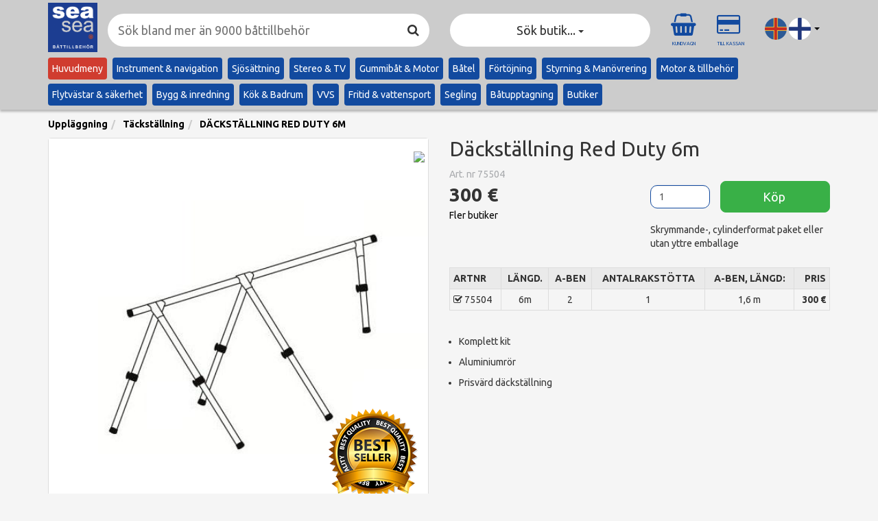

--- FILE ---
content_type: text/html; charset=utf-8
request_url: https://www.seasea.fi/d%C3%A4ckst%C3%A4llning-red-duty-6m
body_size: 43427
content:
       <!DOCTYPE html> <html lang="sv-fi"> <head> <meta charset="utf-8"> <meta http-equiv="X-UA-Compatible" content="IE=edge"> <meta name="viewport" content="width=device-width, initial-scale=1">   <meta name="description" content="Mycket prisvärd däckställning med aluminiumrör, teleskopben, aluminiumkopplingar &amp; plastdetaljer.  Lämplig till båtar på trailer och segelbåtar.  Ställningen sitter står på båten och är helt kompatibelt med det klassiska NOA systemet."> <link rel="canonical" href="https://www.seasea.fi/uppläggning/täckställning/d-ställningar-red-duty">   <link rel="alternate" hreflang="sv-se" href="https://www.seasea.se/uppläggning/täckställning/d-ställningar-red-duty"><link rel="alternate" hreflang="sv-fi" href="https://www.seasea.fi/uppläggning/täckställning/d-ställningar-red-duty">     <script type="application/ld+json">
    {"@context":"http://schema.org","@type":"WebSite","name":"SeaSea","alternateName":"SeaSea Båttillbehör","url":"https://www.seasea.fi/","potentialAction":{"@type":"SearchAction","target":"https://www.seasea.fi/search?q={search_term_string}","query-input":"required name=search_term_string"}}
  </script>  <script type="application/ld+json">
        {"@context":"http://schema.org","@type":"WebPageElement","keywords":""}
    </script>   <link href="/static/favicon.png?9931e89a70e9a34403546954589c7b6d" rel="icon">  <title> DÄCKSTÄLLNING RED DUTY 6M </title> <link rel="stylesheet" type="text/css" href="https://fonts.googleapis.com/css?family=Ubuntu:400,300,700"> <link rel="stylesheet" type="text/css" href="https://maxcdn.bootstrapcdn.com/font-awesome/4.7.0/css/font-awesome.min.css"> <link href="/static/site.min.css?dfdf3175db60d03bcce84ec4782609be" rel="stylesheet"> <!--[if lt IE 9]>
        <script src="https://oss.maxcdn.com/html5shiv/3.7.2/html5shiv.min.js"></script>
        <script src="https://oss.maxcdn.com/respond/1.4.2/respond.min.js"></script>
        <![endif]--> <style type="text/css">
            seasea {
              display: none
            }
            .visible-cart,
            .visible-cart-empty,
            .visible-shipping,
            .visible-no-shipping {
              display: none;
            }

            body.cart-not-empty .visible-cart {
              display: block;
            }

            body.cart-empty .visible-cart-empty {
              display: block;
            }

            body.cart-shipping .visible-shipping {
              display: block;
            }

            body.cart-no-shipping .visible-no-shipping {
              display: block;
            }
            body {
              display: flex;
              flex-direction: column;
              min-height: 100vh;
            }
            footer {
              margin-top: auto;
            }
        </style>  <script>
            (function(i,s,o,g,r,a,m){i['GoogleAnalyticsObject']=r;i[r]=i[r]||function(){
            (i[r].q=i[r].q||[]).push(arguments)},i[r].l=1*new Date();a=s.createElement(o),
            m=s.getElementsByTagName(o)[0];a.async=1;a.src=g;m.parentNode.insertBefore(a,m)
            })(window,document,'script','//www.google-analytics.com/analytics.js','ga');
            ga('create', 'UA-1461689-8', 'auto');
            ga('send', 'pageview');
        </script>   <script type="text/javascript">(function(h,n,d){h[n]=d})(window,'x-location-announce',true);</script> <script type="text/javascript">(function(h,n,d){h[n]=d})(window,'x-location-expired',true);</script> <script type="text/javascript">(function(h,n,d){h[n]=d})(window,'x-gbk','AIzaSyBjeSzYSYA0tXtMixZDQECzYw8H1SD7UtQ');</script> <script type="text/javascript">(function(h,n,d){h[n]=d})(window,'pageData',{"article":{"articleNo":"75504","title":"DÄCKSTÄLLNING RED DUTY 6M","price":300}});</script> <script type="text/javascript">
          (function (l, o, a, d, z) {
            l[z] = o[a].bind(o, d)
          })(window, document, 'addEventListener', 'DOMContentLoaded', 'seaseadefer');
        </script>    <style>
footer {
background-color: #333; 
    border-top: #333 solid 1px;
    padding-bottom: 5px;
}
.form-control {
    border: 1px solid #124a9f;
}
.input-group-btn > .btn {
    border-color: #124a9f;
    background-color: #124a9f;
}
.navbar-mobile > form {
    width: 100%;
}
</style>  </head> <body> <app-data data-csrf="ZGZYQ1XX-emqfm6UUQeUjbg6CqQCD7m6Jlk8"></app-data>   <header id="header" class="yamm fixed-top"> <nav class="navbar hidden-desktop" role="navigation"> <div id="navbar-mobile" class="navbar-mobile"> <div class="navbar-mobile-brand"> <a href="/"> <img class="img-responsive" alt="SeaSea" src="/static/mobile-logo.png?519a4c7a5e16dbb7ec1b9c1bb0630b10"> </a> </div> <form id="navbar-mobile-search-form" class="navbar-mobile-form" action="/search" method="get" data-target="#nav-search-mobile-result-container"> <div class="form-group"> <div class="input-group"> <div class="search-box"> <input autocomplete="off" name="q" class="form-control dropdown-toggle rounded-input" placeholder="Sök bland mer än 9000 båttillbehör" type="search" minlength="3" pattern=".*((\S){3}).*" required data-toggle="search" data-search-url="/api/search/mobile" data-csrf="ZGZYQ1XX-emqfm6UUQeUjbg6CqQCD7m6Jlk8" data-search-pending="#navbar-mobile-search-form .fa-search" data-search-persist-key="seasea.nav.search" data-search-target="#navbar-mobile-search-result" data-search-result="#navbar-mobile-search-result"> </div> <div class="input-group-btn"> <button type="submit" class="btn btn-default"> <i class="fa fa-search on"></i> <i class="fa fa-search fa-spin off"></i> </button> <a role="button" class="btn btn-default" href="/kassa"> <i class="fa fa-credit-card cart-bounce-feedback"></i> <span class="cart-count-container"> <span class="cart-number-circle"> <span class="cart-count"></span> </span> </span> </a> <a role="button" class="btn btn-default" data-toggle="modal" data-target="#mobile-menu" aria-expanded="false"> <i class="fa fa-bars"></i> </a> </div> </div> </div> </form> </div> <div class="dropdown-menu" id="navbar-mobile-search-result"></div> <div class="modal mobile-menu-modal fade" role="dialog" id="mobile-menu" data-backdrop="false"> <div class="modal-dialog mobile-menu-dialog" role="document"> <div class="mobile-menu-content"> <div class="mobile-menu-body"> <ul class="nav navbar-nav-topmenu">      <li class="dropdown"> <a href="#" class="top-menu-brand" data-toggle="modal" aria-expanded="false" data-target="#mobile-menu-e3bd5408f69349688dcb63695ea482a7">Huvudmeny</a> </li>       <li class="dropdown">  <a href="#" class="news" data-toggle="modal" aria-expanded="false" data-target="#mobile-menu-9e9315f31ec04598945c3e0c18e35415"> Nyheter </a>  </li>       <li class="dropdown">  <a href="#" class="campaign" data-toggle="modal" aria-expanded="false" data-target="#mobile-menu-48bbd2b0dc674bf3ba86bbdb9bc4d7aa"> Kampanjer </a>  </li>       <li class="dropdown">  <a href="#" class="pg" data-toggle="modal" aria-expanded="false" data-target="#mobile-menu-730496b040a342fb91ad5772000029ba"> Nettopris </a>  </li>         <li class="dropdown"> <a href="#" data-toggle="modal" aria-expanded="false" class="dropdown-toggle" data-target="#mobile-menu-ea8fd924ae034333ba91784153b7df76">Instrument &amp; navigation</a> </li>         <li class="dropdown"> <a href="#" data-toggle="modal" aria-expanded="false" class="dropdown-toggle" data-target="#mobile-menu-2a04e3bbf5054a65b52993eb94a1735c">Sjösättning</a> </li>         <li class="dropdown"> <a href="#" data-toggle="modal" aria-expanded="false" class="dropdown-toggle" data-target="#mobile-menu-6dbc5ae9247549689b7725030bb53acd">Stereo &amp; TV</a> </li>         <li class="dropdown"> <a href="#" data-toggle="modal" aria-expanded="false" class="dropdown-toggle" data-target="#mobile-menu-3f20d5fefdb242d2b90a91079429a425">Gummibåt &amp; Motor</a> </li>         <li class="dropdown"> <a href="#" data-toggle="modal" aria-expanded="false" class="dropdown-toggle" data-target="#mobile-menu-4607bd8cac5d46e683255e6044f67c44">Båtel</a> </li>         <li class="dropdown"> <a href="#" data-toggle="modal" aria-expanded="false" class="dropdown-toggle" data-target="#mobile-menu-956e6e1fee3d400db8763513625b1648">Förtöjning</a> </li>         <li class="dropdown"> <a href="#" data-toggle="modal" aria-expanded="false" class="dropdown-toggle" data-target="#mobile-menu-9737c8eebe3d4e148a15b8a4d53aefba">Styrning &amp; Manövrering</a> </li>         <li class="dropdown"> <a href="#" data-toggle="modal" aria-expanded="false" class="dropdown-toggle" data-target="#mobile-menu-2cf28602ed8147648ae3208d7bab25bb">Motor &amp; tillbehör</a> </li>         <li class="dropdown"> <a href="#" data-toggle="modal" aria-expanded="false" class="dropdown-toggle" data-target="#mobile-menu-7f8c6213967e4434a1e99ca6a050723d">Flytvästar &amp; säkerhet</a> </li>         <li class="dropdown"> <a href="#" data-toggle="modal" aria-expanded="false" class="dropdown-toggle" data-target="#mobile-menu-b6cba09b2f7d4e4ca8a868c592921424">Bygg &amp; inredning</a> </li>         <li class="dropdown"> <a href="#" data-toggle="modal" aria-expanded="false" class="dropdown-toggle" data-target="#mobile-menu-e7a5d4df7ab5475eaa0c4923562a8e9b">Kök &amp; Badrum</a> </li>         <li class="dropdown"> <a href="#" data-toggle="modal" aria-expanded="false" class="dropdown-toggle" data-target="#mobile-menu-f0f4ae6fd02a4373ab4d84ae90d0caaf">VVS</a> </li>         <li class="dropdown"> <a href="#" data-toggle="modal" aria-expanded="false" class="dropdown-toggle" data-target="#mobile-menu-3c8fd5a37fd647d29dd1fd366fa3993f">Fritid &amp; vattensport</a> </li>         <li class="dropdown"> <a href="#" data-toggle="modal" aria-expanded="false" class="dropdown-toggle" data-target="#mobile-menu-a604369300f64018807939699b9ab9a7">Segling</a> </li>         <li class="dropdown"> <a href="#" data-toggle="modal" aria-expanded="false" class="dropdown-toggle" data-target="#mobile-menu-46c9fdb7a39f4f2296d46123d71245c0">Båtupptagning</a> </li>        <li class="dropdown"> <a href="/karta">Butiker</a> </li>      </ul> </div> <div class="mobile-menu-header"> <h4 class="mobile-menu-title"> SeaSea <button type="button" class="close mobile-menu-close" data-dismiss="modal" aria-label> <i class="fa fa-times-circle"></i> </button> </h4> </div> </div> </div> </div> <div id="mobile-menu-modals">       <div class="modal mobile-menu-modal fade" role="dialog" id="mobile-menu-e3bd5408f69349688dcb63695ea482a7" data-backdrop="false"> <div class="modal-dialog mobile-menu-dialog" role="document"> <div class="mobile-menu-content"> <div class="mobile-menu-body mobile-submenu-body" data-menu-src="#menu-content-e3bd5408f69349688dcb63695ea482a7"></div> <div class="mobile-menu-header" data-dismiss="modal"> <h4 class="mobile-menu-title"> Huvudmeny <button type="button" class="close mobile-menu-close" data-dismiss="modal" aria-label> <i class="fa fa-times-circle"></i> </button> </h4> </div> </div> </div> </div>       <div class="modal mobile-menu-modal fade" role="dialog" id="mobile-menu-9e9315f31ec04598945c3e0c18e35415" data-backdrop="false">  <div class="modal-dialog mobile-menu-dialog" role="document"> <div class="mobile-menu-content"> <div class="mobile-menu-body mobile-submenu-body"> <div class="media category-box"> <div class="media-left"> <div class="img-box-sm"> <img class="img-responsive" src="/pimages/46181_3_230920.png/46181_3_230920-50x50.jpg" alt> </div> </div> <div class="media-body"> <ul class="list-unstyled"> <li> <a href="/nyheter/värme-ventilation#f!nyheter=j"> <span class="cat-menu-h">Värme &amp; ventilation (1)</span> </a> </li> </ul> </div> </div><div class="media category-box"> <div class="media-left"> <div class="img-box-sm"> <img class="img-responsive" src="/pimages/5527_1_240108.png/5527_1_240108-50x50.jpg" alt> </div> </div> <div class="media-body"> <ul class="list-unstyled"> <li> <a href="/nyheter/inredning-däcksutrustning#f!nyheter=j"> <span class="cat-menu-h">Inredning &amp; däcksutrustning (2)</span> </a> </li> </ul> </div> </div><div class="media category-box"> <div class="media-left"> <div class="img-box-sm"> <img class="img-responsive" src="/pimages/48739 2011.tif/48739 2011-50x50.jpg" alt> </div> </div> <div class="media-body"> <ul class="list-unstyled"> <li> <a href="/nyheter/toalett#f!nyheter=j"> <span class="cat-menu-h">Toalett (2)</span> </a> </li> </ul> </div> </div><div class="media category-box"> <div class="media-left"> <div class="img-box-sm"> <img class="img-responsive" src="/pimages/36568 2302.tif/36568 2302-50x50.jpg" alt> </div> </div> <div class="media-body"> <ul class="list-unstyled"> <li> <a href="/nyheter/linor-förtöjning-förankring#f!nyheter=j"> <span class="cat-menu-h">Linor, Förtöjning, Förankring (13)</span> </a> </li> </ul> </div> </div><div class="media category-box"> <div class="media-left"> <div class="img-box-sm"> <img class="img-responsive" src="/pimages/88220 Kuuma grill 20200514.tif/88220 Kuuma grill 20200514-50x50.jpg" alt> </div> </div> <div class="media-body"> <ul class="list-unstyled"> <li> <a href="/nyheter/spis-ugn-grill#f!nyheter=j"> <span class="cat-menu-h">Spis, ugn &amp; grill (1)</span> </a> </li> </ul> </div> </div><div class="media category-box"> <div class="media-left"> <div class="img-box-sm"> <img class="img-responsive" src="/pimages/73335 7OC Uppblåsbar väst röd 100N framsida 200214.tif/73335 7OC Uppblåsbar väst röd 100N framsida 200214-50x50.jpg" alt> </div> </div> <div class="media-body"> <ul class="list-unstyled"> <li> <a href="/nyheter/flytvästar-säkerhet#f!nyheter=j"> <span class="cat-menu-h">Flytvästar &amp; säkerhet (2)</span> </a> </li> </ul> </div> </div><div class="media category-box"> <div class="media-left"> <div class="img-box-sm"> <img class="img-responsive" src="/tn/88935ny.jpg" alt> </div> </div> <div class="media-body"> <ul class="list-unstyled"> <li> <a href="/nyheter/motortillbehör#f!nyheter=j"> <span class="cat-menu-h">Motortillbehör (3)</span> </a> </li> </ul> </div> </div><div class="media category-box"> <div class="media-left"> <div class="img-box-sm"> <img class="img-responsive" src="/pimages/7161_3_240815.png/7161_3_240815-50x50.jpg" alt> </div> </div> <div class="media-body"> <ul class="list-unstyled"> <li> <a href="/nyheter/marinmotorsök#f!nyheter=j"> <span class="cat-menu-h">Marinmotorsök (1)</span> </a> </li> </ul> </div> </div><div class="media category-box"> <div class="media-left"> <div class="img-box-sm"> <img class="img-responsive" src="/pimages/93002_1_250915.jpg/93002_1_250915-50x50.jpg" alt> </div> </div> <div class="media-body"> <ul class="list-unstyled"> <li> <a href="/nyheter/styrning-reglage#f!nyheter=j"> <span class="cat-menu-h">Styrning &amp; Reglage (2)</span> </a> </li> </ul> </div> </div> </div> <div class="mobile-menu-header" data-dismiss="modal"> <h4 class="mobile-menu-title"> Nyheter <button type="button" class="close mobile-menu-close" data-dismiss="modal" aria-label> <i class="fa fa-times-circle"></i> </button> </h4> </div> </div> </div>  </div>       <div class="modal mobile-menu-modal fade" role="dialog" id="mobile-menu-48bbd2b0dc674bf3ba86bbdb9bc4d7aa" data-backdrop="false">  <div class="modal-dialog mobile-menu-dialog" role="document"> <div class="mobile-menu-content"> <div class="mobile-menu-body mobile-submenu-body">  </div> <div class="mobile-menu-header" data-dismiss="modal"> <h4 class="mobile-menu-title"> Kampanjer <button type="button" class="close mobile-menu-close" data-dismiss="modal" aria-label> <i class="fa fa-times-circle"></i> </button> </h4> </div> </div> </div>  </div>       <div class="modal mobile-menu-modal fade" role="dialog" id="mobile-menu-730496b040a342fb91ad5772000029ba" data-backdrop="false">  <div class="modal-dialog mobile-menu-dialog" role="document"> <div class="mobile-menu-content"> <div class="mobile-menu-body mobile-submenu-body">  </div> <div class="mobile-menu-header" data-dismiss="modal"> <h4 class="mobile-menu-title"> Nettopris <button type="button" class="close mobile-menu-close" data-dismiss="modal" aria-label> <i class="fa fa-times-circle"></i> </button> </h4> </div> </div> </div>  </div>         <div class="modal mobile-menu-modal fade" role="dialog" id="mobile-menu-ea8fd924ae034333ba91784153b7df76" data-backdrop="false"> <div class="modal-dialog mobile-menu-dialog" role="document"> <div class="mobile-menu-content"> <div class="mobile-menu-body mobile-submenu-body" data-menu-src="#menu-content-ea8fd924ae034333ba91784153b7df76"></div> <div class="mobile-menu-header" data-dismiss="modal"> <h4 class="mobile-menu-title"> Instrument &amp; navigation <button type="button" class="close mobile-menu-close" data-dismiss="modal" aria-label> <i class="fa fa-times-circle"></i> </button> </h4> </div> </div> </div> </div>         <div class="modal mobile-menu-modal fade" role="dialog" id="mobile-menu-2a04e3bbf5054a65b52993eb94a1735c" data-backdrop="false"> <div class="modal-dialog mobile-menu-dialog" role="document"> <div class="mobile-menu-content"> <div class="mobile-menu-body mobile-submenu-body" data-menu-src="#menu-content-2a04e3bbf5054a65b52993eb94a1735c"></div> <div class="mobile-menu-header" data-dismiss="modal"> <h4 class="mobile-menu-title"> Sjösättning <button type="button" class="close mobile-menu-close" data-dismiss="modal" aria-label> <i class="fa fa-times-circle"></i> </button> </h4> </div> </div> </div> </div>         <div class="modal mobile-menu-modal fade" role="dialog" id="mobile-menu-6dbc5ae9247549689b7725030bb53acd" data-backdrop="false"> <div class="modal-dialog mobile-menu-dialog" role="document"> <div class="mobile-menu-content"> <div class="mobile-menu-body mobile-submenu-body" data-menu-src="#menu-content-6dbc5ae9247549689b7725030bb53acd"></div> <div class="mobile-menu-header" data-dismiss="modal"> <h4 class="mobile-menu-title"> Stereo &amp; TV <button type="button" class="close mobile-menu-close" data-dismiss="modal" aria-label> <i class="fa fa-times-circle"></i> </button> </h4> </div> </div> </div> </div>         <div class="modal mobile-menu-modal fade" role="dialog" id="mobile-menu-3f20d5fefdb242d2b90a91079429a425" data-backdrop="false"> <div class="modal-dialog mobile-menu-dialog" role="document"> <div class="mobile-menu-content"> <div class="mobile-menu-body mobile-submenu-body" data-menu-src="#menu-content-3f20d5fefdb242d2b90a91079429a425"></div> <div class="mobile-menu-header" data-dismiss="modal"> <h4 class="mobile-menu-title"> Gummibåt &amp; Motor <button type="button" class="close mobile-menu-close" data-dismiss="modal" aria-label> <i class="fa fa-times-circle"></i> </button> </h4> </div> </div> </div> </div>         <div class="modal mobile-menu-modal fade" role="dialog" id="mobile-menu-4607bd8cac5d46e683255e6044f67c44" data-backdrop="false"> <div class="modal-dialog mobile-menu-dialog" role="document"> <div class="mobile-menu-content"> <div class="mobile-menu-body mobile-submenu-body" data-menu-src="#menu-content-4607bd8cac5d46e683255e6044f67c44"></div> <div class="mobile-menu-header" data-dismiss="modal"> <h4 class="mobile-menu-title"> Båtel <button type="button" class="close mobile-menu-close" data-dismiss="modal" aria-label> <i class="fa fa-times-circle"></i> </button> </h4> </div> </div> </div> </div>         <div class="modal mobile-menu-modal fade" role="dialog" id="mobile-menu-956e6e1fee3d400db8763513625b1648" data-backdrop="false"> <div class="modal-dialog mobile-menu-dialog" role="document"> <div class="mobile-menu-content"> <div class="mobile-menu-body mobile-submenu-body" data-menu-src="#menu-content-956e6e1fee3d400db8763513625b1648"></div> <div class="mobile-menu-header" data-dismiss="modal"> <h4 class="mobile-menu-title"> Förtöjning <button type="button" class="close mobile-menu-close" data-dismiss="modal" aria-label> <i class="fa fa-times-circle"></i> </button> </h4> </div> </div> </div> </div>         <div class="modal mobile-menu-modal fade" role="dialog" id="mobile-menu-9737c8eebe3d4e148a15b8a4d53aefba" data-backdrop="false"> <div class="modal-dialog mobile-menu-dialog" role="document"> <div class="mobile-menu-content"> <div class="mobile-menu-body mobile-submenu-body" data-menu-src="#menu-content-9737c8eebe3d4e148a15b8a4d53aefba"></div> <div class="mobile-menu-header" data-dismiss="modal"> <h4 class="mobile-menu-title"> Styrning &amp; Manövrering <button type="button" class="close mobile-menu-close" data-dismiss="modal" aria-label> <i class="fa fa-times-circle"></i> </button> </h4> </div> </div> </div> </div>         <div class="modal mobile-menu-modal fade" role="dialog" id="mobile-menu-2cf28602ed8147648ae3208d7bab25bb" data-backdrop="false"> <div class="modal-dialog mobile-menu-dialog" role="document"> <div class="mobile-menu-content"> <div class="mobile-menu-body mobile-submenu-body" data-menu-src="#menu-content-2cf28602ed8147648ae3208d7bab25bb"></div> <div class="mobile-menu-header" data-dismiss="modal"> <h4 class="mobile-menu-title"> Motor &amp; tillbehör <button type="button" class="close mobile-menu-close" data-dismiss="modal" aria-label> <i class="fa fa-times-circle"></i> </button> </h4> </div> </div> </div> </div>         <div class="modal mobile-menu-modal fade" role="dialog" id="mobile-menu-7f8c6213967e4434a1e99ca6a050723d" data-backdrop="false"> <div class="modal-dialog mobile-menu-dialog" role="document"> <div class="mobile-menu-content"> <div class="mobile-menu-body mobile-submenu-body" data-menu-src="#menu-content-7f8c6213967e4434a1e99ca6a050723d"></div> <div class="mobile-menu-header" data-dismiss="modal"> <h4 class="mobile-menu-title"> Flytvästar &amp; säkerhet <button type="button" class="close mobile-menu-close" data-dismiss="modal" aria-label> <i class="fa fa-times-circle"></i> </button> </h4> </div> </div> </div> </div>         <div class="modal mobile-menu-modal fade" role="dialog" id="mobile-menu-b6cba09b2f7d4e4ca8a868c592921424" data-backdrop="false"> <div class="modal-dialog mobile-menu-dialog" role="document"> <div class="mobile-menu-content"> <div class="mobile-menu-body mobile-submenu-body" data-menu-src="#menu-content-b6cba09b2f7d4e4ca8a868c592921424"></div> <div class="mobile-menu-header" data-dismiss="modal"> <h4 class="mobile-menu-title"> Bygg &amp; inredning <button type="button" class="close mobile-menu-close" data-dismiss="modal" aria-label> <i class="fa fa-times-circle"></i> </button> </h4> </div> </div> </div> </div>         <div class="modal mobile-menu-modal fade" role="dialog" id="mobile-menu-e7a5d4df7ab5475eaa0c4923562a8e9b" data-backdrop="false"> <div class="modal-dialog mobile-menu-dialog" role="document"> <div class="mobile-menu-content"> <div class="mobile-menu-body mobile-submenu-body" data-menu-src="#menu-content-e7a5d4df7ab5475eaa0c4923562a8e9b"></div> <div class="mobile-menu-header" data-dismiss="modal"> <h4 class="mobile-menu-title"> Kök &amp; Badrum <button type="button" class="close mobile-menu-close" data-dismiss="modal" aria-label> <i class="fa fa-times-circle"></i> </button> </h4> </div> </div> </div> </div>         <div class="modal mobile-menu-modal fade" role="dialog" id="mobile-menu-f0f4ae6fd02a4373ab4d84ae90d0caaf" data-backdrop="false"> <div class="modal-dialog mobile-menu-dialog" role="document"> <div class="mobile-menu-content"> <div class="mobile-menu-body mobile-submenu-body" data-menu-src="#menu-content-f0f4ae6fd02a4373ab4d84ae90d0caaf"></div> <div class="mobile-menu-header" data-dismiss="modal"> <h4 class="mobile-menu-title"> VVS <button type="button" class="close mobile-menu-close" data-dismiss="modal" aria-label> <i class="fa fa-times-circle"></i> </button> </h4> </div> </div> </div> </div>         <div class="modal mobile-menu-modal fade" role="dialog" id="mobile-menu-3c8fd5a37fd647d29dd1fd366fa3993f" data-backdrop="false"> <div class="modal-dialog mobile-menu-dialog" role="document"> <div class="mobile-menu-content"> <div class="mobile-menu-body mobile-submenu-body" data-menu-src="#menu-content-3c8fd5a37fd647d29dd1fd366fa3993f"></div> <div class="mobile-menu-header" data-dismiss="modal"> <h4 class="mobile-menu-title"> Fritid &amp; vattensport <button type="button" class="close mobile-menu-close" data-dismiss="modal" aria-label> <i class="fa fa-times-circle"></i> </button> </h4> </div> </div> </div> </div>         <div class="modal mobile-menu-modal fade" role="dialog" id="mobile-menu-a604369300f64018807939699b9ab9a7" data-backdrop="false"> <div class="modal-dialog mobile-menu-dialog" role="document"> <div class="mobile-menu-content"> <div class="mobile-menu-body mobile-submenu-body" data-menu-src="#menu-content-a604369300f64018807939699b9ab9a7"></div> <div class="mobile-menu-header" data-dismiss="modal"> <h4 class="mobile-menu-title"> Segling <button type="button" class="close mobile-menu-close" data-dismiss="modal" aria-label> <i class="fa fa-times-circle"></i> </button> </h4> </div> </div> </div> </div>         <div class="modal mobile-menu-modal fade" role="dialog" id="mobile-menu-46c9fdb7a39f4f2296d46123d71245c0" data-backdrop="false"> <div class="modal-dialog mobile-menu-dialog" role="document"> <div class="mobile-menu-content"> <div class="mobile-menu-body mobile-submenu-body" data-menu-src="#menu-content-46c9fdb7a39f4f2296d46123d71245c0"></div> <div class="mobile-menu-header" data-dismiss="modal"> <h4 class="mobile-menu-title"> Båtupptagning <button type="button" class="close mobile-menu-close" data-dismiss="modal" aria-label> <i class="fa fa-times-circle"></i> </button> </h4> </div> </div> </div> </div>            </div> </nav> <nav class="navbar desktop-navbar hidden-mobile" role="navigation"> <div class="desktop-header-panel-container">   <div class="container"> <div class="desktop-header-panel"> <div class="item"> <a href="/"> <img class="desktop-header-logo" alt="SeaSea" src="/static/logo.gif?8ff69a334fafeba666455c4c6f7a1b53">  </a> </div> <div class="item item-fill"> <div class="desktop-header-panel"> <div class="item item-fill"> <form class="navbar-form dropdown yamm-fw" id="nav-search-desktop-form" action="/search" method="get"> <div class="wide" style="position: relative"> <input class="desktop-header-input desktop-header-input-search" placeholder="Sök bland mer än 9000 båttillbehör" type="search" minlength="3" pattern=".*((\S){3}).*" required title="Sök på ord med minst 3 tecken" name="q" autocomplete="off" data-toggle="search" data-search-url="/api/search" data-csrf="ZGZYQ1XX-emqfm6UUQeUjbg6CqQCD7m6Jlk8" data-search-persist-key="seasea.nav.search" data-search-result="#desktop-search-result-menu" data-search-target="#desktop-search-result"> <i class="fa fa-search desktop-header-input-addon search-indicator"></i> </div> <ul class="dropdown-menu" id="desktop-search-result-menu"> <li> <div class="yamm-content" id="desktop-search-result"> </div> </li> </ul> </form> </div> <div class="item item-fill"> <div class="navbar-form"> <div class="form-group wide"> <div class="input-group wide"> <div class="dropdown wide"> <a class="btn btn-default dropdown-toggle desktop-header-input" href="#" data-toggle="dropdown" role="button" aria-haspopup="true" aria-expanded="false"> Sök butik...&nbsp;<span class="caret"></span> </a> <ul class="dropdown-menu wide"> <li> <a href="/butik/709/partner-store-åkersberga"> <div>Stockholm Åkersberga</div> </a> </li><li> <a href="/butik/88/partner-store-karlskrona"> <div>Karlskrona</div> </a> </li><li> <a href="/butik/46/partner-store-norrköping"> <div>Norrköping</div> </a> </li><li> <a href="/butik/36/servicepoint-strängnäs"> <div>Strängnäs</div> </a> </li><li> <a href="/butik/1840/partner-store-vaxholm"> <div>Stockholm Vaxholm</div> </a> </li><li> <a href="/butik/59/partner-store-mariestad"> <div>Mariestad</div> </a> </li><li> <a href="/butik/1830/mega-store-uddevalla"> <div>Uddevalla</div> </a> </li><li> <a href="/butik/1504/servicepoint-trosa"> <div>Trosa</div> </a> </li><li> <a href="/butik/180/partner-store-växjö"> <div>Växjö</div> </a> </li><li> <a href="/butik/280/partner-store-nyköping"> <div>Nyköping</div> </a> </li><li> <a href="/butik/276/huvudlager"> <div>Huvudlager</div> </a> </li><li> <a href="/butik/112/mega-store-stockholm-nacka"> <div>Stockholm Nacka</div> </a> </li><li> <a href="/butik/3/mega-store-luleå"> <div>Luleå</div> </a> </li><li> <a href="/butik/115/servicepoint-stavsnäs"> <div>Stockholm Stavsnäs</div> </a> </li><li> <a href="/butik/248/mega-store-stockholm-länna"> <div>Stockholm Länna</div> </a> </li><li> <a href="/butik/986/mega-store-stockholm-täby"> <div>Stockholm Täby</div> </a> </li><li> <a href="/butik/513/servicepoint-motala"> <div>Motala</div> </a> </li><li> <a href="/butik/249/seasea-mega-store-göteborg-långedrag"> <div>Göteborg Långedrag</div> </a> </li><li> <a href="/butik/139/servicepoint-loftahammar"> <div>Loftahammar</div> </a> </li><li> <a href="/butik/9/partner-store-örnsköldsvik"> <div>Örnsköldsvik</div> </a> </li><li> <a href="/butik/966/partner-store-karlshamn"> <div>Karlshamn</div> </a> </li><li> <a href="/butik/438/partner-store-sölvesborg"> <div>Sölvesborg (Nogersund)</div> </a> </li><li> <a href="/butik/218/service-point-västerås"> <div>Västerås</div> </a> </li><li> <a href="/butik/108/mega-store-stockholm-segeltorp"> <div>Stockholm Segeltorp</div> </a> </li><li> <a href="/butik/81/seasea-mega-store-göteborg-björlanda"> <div>Göteborg Björlanda</div> </a> </li><li> <a href="/butik/1150/mega-store-strömstad"> <div>Strömstad</div> </a> </li><li> <a href="/butik/3141/servicepoint-hudiksvall"> <div>Hudiksvall</div> </a> </li><li> <a href="/butik/31/mega-store-örebro"> <div>Örebro</div> </a> </li><li> <a href="/butik/1681/servicepoint-karlslund-används-ej"> <div>Stockholm Karlslund</div> </a> </li> </ul> </div> </div> </div> </div> </div> <div class="item"> <div class="navbar-form dropdown yamm-fw"> <a href="#" class="icon dropdown-toggle" data-toggle="dropdown"> <i class="fa fa-shopping-basket cart-bounce-feedback"> <span class="cart-count-container"> <span class="cart-number-circle"> <span class="cart-count"></span> </span> </span> </i> <span class="nowrap icon-label">Kundvagn</span> </a> <ul class="dropdown-menu header-cart-dropdown-menu"> <li> <div class="yamm-content"> <div class="cart-partial-container" id="desktop-header-cart"></div> </div> </li> </ul> </div> </div> <div class="item"> <div class="navbar-form"> <a class="icon" href="/kassa"> <i class="fa fa-credit-card"></i> <span class="nowrap icon-label"> Till kassan </span> </a> </div> </div>  <div class="item"> <div class="navbar-form"> <div class="dropdown"> <a class="dropdown-toggle" href="#" data-toggle="dropdown" aria-haspopup="true" aria-expanded="false"> <span> <img class="flag" src="/static/flag-ax.gif?c95529c82b6be73c4d0abc1ed4eeff10" alt=""> </span><span> <img class="flag" src="/static/flag-fi.gif?f9069c9b66e4b74fdbdb0b696a62a8e6" alt=""> </span> <span class="caret"></span> </a> <ul class="dropdown-menu" style="min-width: 32px; overlow: auto;"> <li> <span data-href="https://www.seasea.se" style="cursor:pointer"> <img class="flag" src="/static/flag-se.gif?814c2efcfcdc424a70350d3fe2d70e81" alt=""> </span> </li><li> <span data-href="https://www.seasea.no" style="cursor:pointer"> <img class="flag" src="/static/flag-no.gif?fbc8448dc918062a1451ca931e9983f2" alt=""> </span> </li> </ul> </div> </div> </div> <div class="item item-collapsed"> <div class="navbar-form"> <a class="icon" href="#desktop-menu" data-toggle="collapse"> <i class="fa fa-bars"></i> </a> </div> </div> </div> </div> </div> </div> </div> <div class="collapse navbar-collapse desktop-header-menu-container" id="desktop-menu"> <div class="container"> <div class="desktop-menu container yamm"> <ul class="nav navbar-nav navbar-nav-topmenu">      <li class="dropdown megamenu">  <a href="#" class="dropdown-toggle top-menu-brand" data-toggle="dropdown" aria-expanded="false">Huvudmeny</a> <ul class="dropdown-menu"> <li> <div class="megamenu-inner" id="menu-content-e3bd5408f69349688dcb63695ea482a7">   <div class="media category-box"> <div class="media-left"> <div class="img-box-sm"> <a href="/nyheter#f!nyheter=j"> <img class="img-responsive" src="/static/nyhet-tn.png?35d7bf5b21ccbcea2b5c32296f4ad9dd" alt> </a> </div> </div> <div class="media-body"> <ul class="list-unstyled"> <li> <a href="/nyheter#f!nyheter=j"> <span class="cat-menu-h"> Nyheter (20) </span> </a> </li> </ul> </div> </div>               <div class="media category-box"> <div class="media-left"> <div class="img-box-sm"> <a href="/plast-glasfiber"> <img src="/pimages/44864_1_250909.png/44864_1_250909-50x50.jpg" alt> </a> </div> </div> <div class="media-body"> <div class="mainmenu-list-toggler"> <span class="cat-list-h">Plast-Glasfiber <i class="fa fa-plus" aria-hidden="true"></i></span> </div> <ul class="list-unstyled collapse"> <li> <a href="/plast-glasfiber"> <span class="cat-menu-h">Plast-Glasfiber (129)</span> </a> </li>          <li> <a href="/plast-glasfiber/polyester-epoxi">Polyester/Epoxi (38)</a> </li><li> <a href="/plast-glasfiber/gelcoat">Gelcoat (12)</a> </li><li> <a href="/plast-glasfiber/glasfiber">Glasfiber (18)</a> </li><li> <a href="/plast-glasfiber/distansmaterial">Distansmaterial (7)</a> </li><li> <a href="/plast-glasfiber/härdare-lösningsmedel">Härdare/Lösningsmedel (6)</a> </li><li> <a href="/plast-glasfiber/formvård">Formvård (1)</a> </li><li> <a href="/plast-glasfiber/aluminiumrulle">Aluminiumrulle (3)</a> </li><li> <a href="/plast-glasfiber/skyddsutrustning">Skyddsutrustning (27)</a> </li><li> <a href="/plast-glasfiber/emballage">Emballage (1)</a> </li><li> <a href="/plast-glasfiber/spackel">Spackel (16)</a> </li> </ul> </div> </div><div class="media category-box"> <div class="media-left"> <div class="img-box-sm"> <a href="/kem-tekniskt"> <img src="/pimages/22458 2012.tif/22458 2012-50x50.jpg" alt> </a> </div> </div> <div class="media-body"> <div class="mainmenu-list-toggler"> <span class="cat-list-h">Kem/Tekniskt <i class="fa fa-plus" aria-hidden="true"></i></span> </div> <ul class="list-unstyled collapse"> <li> <a href="/kem-tekniskt"> <span class="cat-menu-h">Kem/Tekniskt (65)</span> </a> </li>          <li> <a href="/kem-tekniskt/lacknafta-linolja-m-m">Lacknafta,Linolja m.m. (2)</a> </li><li> <a href="/kem-tekniskt/crc-spray">CRC,Spray (10)</a> </li><li> <a href="/kem-tekniskt/bränsle">Bränsle (2)</a> </li><li> <a href="/kem-tekniskt/tätning">Tätning (14)</a> </li><li> <a href="/kem-tekniskt/lim">Lim (15)</a> </li><li> <a href="/kem-tekniskt/sikaflex">Sikaflex (14)</a> </li><li> <a href="/kem-tekniskt/simson">Simson (8)</a> </li> </ul> </div> </div><div class="media category-box"> <div class="media-left"> <div class="img-box-sm"> <a href="/färg"> <img src="/pimages/21932_230215.png/21932_230215-50x50.jpg" alt> </a> </div> </div> <div class="media-body"> <div class="mainmenu-list-toggler"> <span class="cat-list-h">Färg <i class="fa fa-plus" aria-hidden="true"></i></span> </div> <ul class="list-unstyled collapse"> <li> <a href="/färg"> <span class="cat-menu-h">Färg (202)</span> </a> </li>          <li> <a href="/färg/grundfärg">Grundfärg (23)</a> </li><li> <a href="/färg/bottenfärg">Bottenfärg (36)</a> </li><li> <a href="/färg/lackfärg">Lackfärg (61)</a> </li><li> <a href="/färg/måleriverktyg">Måleriverktyg (17)</a> </li><li> <a href="/färg/förtunning">Förtunning  (8)</a> </li><li> <a href="/färg/färgborttagning">Färgborttagning (2)</a> </li><li> <a href="/färg/sprayfärger">Sprayfärger (7)</a> </li><li> <a href="/färg/roller">Roller (23)</a> </li><li> <a href="/färg/penslar">Penslar (25)</a> </li> </ul> </div> </div><div class="media category-box"> <div class="media-left"> <div class="img-box-sm"> <a href="/båtvård"> <img src="/pimages/22516.tif/22516-50x50.jpg" alt> </a> </div> </div> <div class="media-body"> <div class="mainmenu-list-toggler"> <span class="cat-list-h">Båtvård <i class="fa fa-plus" aria-hidden="true"></i></span> </div> <ul class="list-unstyled collapse"> <li> <a href="/båtvård"> <span class="cat-menu-h">Båtvård (319)</span> </a> </li>          <li> <a href="/båtvård/rostskydd">Rostskydd (2)</a> </li><li> <a href="/båtvård/rengöring">Rengöring (45)</a> </li><li> <a href="/båtvård/polering">Polering (10)</a> </li><li> <a href="/båtvård/vax-gelcoatförsegling">Vax/gelcoatförsegling (15)</a> </li><li> <a href="/båtvård/trävård-olja">Trävård/olja (27)</a> </li><li> <a href="/båtvård/abnet-båtvård">Abnet båtvård (3)</a> </li><li> <a href="/båtvård/starbrite-båtvård">Starbrite båtvård (17)</a> </li><li> <a href="/båtvård/tcnano-båtvård">TCnano båtvård (1)</a> </li><li> <a href="/båtvård/international-båtvård">International Båtvård (8)</a> </li><li> <a href="/båtvård/hempel-båtvård">Hempel Båtvård (8)</a> </li><li> <a href="/båtvård/sharkbite-båtvård">Sharkbite båtvård (4)</a> </li><li> <a href="/båtvård/ultraglozz-båtvård">Ultraglozz båtvård (2)</a> </li><li> <a href="/båtvård/respect-båtvård">Respect båtvård (1)</a> </li><li> <a href="/båtvård/3m-båtvård">3M båtvård (4)</a> </li><li> <a href="/båtvård/owatrol-båtvård">Owatrol båtvård (3)</a> </li><li> <a href="/båtvård/autosol-båtvård">Autosol båtvård (11)</a> </li><li> <a href="/båtvård/polermaskin">Polermaskin (25)</a> </li><li> <a href="/båtvård/tejp">Tejp (106)</a> </li><li> <a href="/båtvård/verktyg">Verktyg (56)</a> </li><li> <a href="/båtvård/polermateriel">Polermateriel (21)</a> </li><li> <a href="/båtvård/tvättborstar-tvättsvampar">Tvättborstar &amp; Tvättsvampar (26)</a> </li> </ul> </div> </div><div class="media category-box"> <div class="media-left"> <div class="img-box-sm"> <a href="/instrument"> <img src="/pimages/13314_8_220209.tif/13314_8_220209-50x50.jpg" alt> </a> </div> </div> <div class="media-body"> <div class="mainmenu-list-toggler"> <span class="cat-list-h">Instrument <i class="fa fa-plus" aria-hidden="true"></i></span> </div> <ul class="list-unstyled collapse"> <li> <a href="/instrument"> <span class="cat-menu-h">Instrument (450)</span> </a> </li>          <li> <a href="/instrument/plotter-gps">Plotter/GPS (183)</a> </li><li> <a href="/instrument/radar">Radar (22)</a> </li><li> <a href="/instrument/autopilot-rorkult">Autopilot Rorkult (3)</a> </li><li> <a href="/instrument/autopilot-ratt-inombordspilot">Autopilot ratt/inombordspilot (9)</a> </li><li> <a href="/instrument/vhf-ais">VHF/AIS (64)</a> </li><li> <a href="/instrument/ekolod-fishfinder">Ekolod/Fishfinder (6)</a> </li><li> <a href="/instrument/logg-lod-vind">Logg, Lod, Vind (31)</a> </li><li> <a href="/instrument/kompasser">Kompasser (16)</a> </li><li> <a href="/instrument/kikare">Kikare (6)</a> </li><li> <a href="/instrument/tracker-gps-larm">Tracker/GPS-larm (3)</a> </li><li> <a href="/instrument/motor-tankinstrument">Motor/Tankinstrument (87)</a> </li><li> <a href="/instrument/fästen-hållare">Fästen &amp; hållare (22)</a> </li><li> <a href="/instrument/nödsändare">Nödsändare (2)</a> </li><li> <a href="/instrument/mörkerkamera">Mörkerkamera (2)</a> </li><li> <a href="/instrument/smartklockor-handhållen-gps">Smartklockor &amp; handhållen GPS (1)</a> </li> </ul> </div> </div><div class="media category-box"> <div class="media-left"> <div class="img-box-sm"> <a href="/båtel"> <img src="/pimages/5488-1 2503.png/5488-1 2503-50x50.jpg" alt> </a> </div> </div> <div class="media-body"> <div class="mainmenu-list-toggler"> <span class="cat-list-h">Båtel <i class="fa fa-plus" aria-hidden="true"></i></span> </div> <ul class="list-unstyled collapse"> <li> <a href="/båtel"> <span class="cat-menu-h">Båtel (1024)</span> </a> </li>          <li> <a href="/båtel/batterier">Batterier (50)</a> </li><li> <a href="/båtel/solpaneler">Solpaneler (34)</a> </li><li> <a href="/båtel/elinstallation">Elinstallation (530)</a> </li><li> <a href="/båtel/batteriladdare">Batteriladdare (46)</a> </li><li> <a href="/båtel/inverter-omvandlare">Inverter &amp; omvandlare (24)</a> </li><li> <a href="/båtel/belysning">Belysning (138)</a> </li><li> <a href="/båtel/lanternor">Lanternor (78)</a> </li><li> <a href="/båtel/landström">Landström (53)</a> </li><li> <a href="/båtel/batteriövervakning">Batteriövervakning  (20)</a> </li><li> <a href="/båtel/regulatorer">Regulatorer (15)</a> </li><li> <a href="/båtel/bränsleceller">Bränsleceller (3)</a> </li><li> <a href="/båtel/batteriisolator">Batteriisolator (6)</a> </li><li> <a href="/båtel/vindkraftverk">Vindkraftverk (1)</a> </li><li> <a href="/båtel/mobilladdare">Mobilladdare (7)</a> </li><li> <a href="/båtel/vindrutetorkare">Vindrutetorkare (33)</a> </li> </ul> </div> </div><div class="media category-box"> <div class="media-left"> <div class="img-box-sm"> <a href="/kyla"> <img src="/pimages/48331_1_230112.png/48331_1_230112-50x50.jpg" alt> </a> </div> </div> <div class="media-body"> <div class="mainmenu-list-toggler"> <span class="cat-list-h">Kyla <i class="fa fa-plus" aria-hidden="true"></i></span> </div> <ul class="list-unstyled collapse"> <li> <a href="/kyla"> <span class="cat-menu-h">Kyla (57)</span> </a> </li>          <li> <a href="/kyla/kylskåp">Kylskåp (33)</a> </li><li> <a href="/kyla/kylboxar">Kylboxar (15)</a> </li><li> <a href="/kyla/kylaggregat">Kylaggregat (6)</a> </li><li> <a href="/kyla/isboxar-kylväskor">Isboxar &amp; Kylväskor (5)</a> </li><li> <a href="/kyla/ismaskiner">Ismaskiner (1)</a> </li> </ul> </div> </div><div class="media category-box"> <div class="media-left"> <div class="img-box-sm"> <a href="/bild-ljud"> <img src="/pimages/15827-1 2305.png/15827-1 2305-50x50.jpg" alt> </a> </div> </div> <div class="media-body"> <div class="mainmenu-list-toggler"> <span class="cat-list-h">Bild &amp; Ljud <i class="fa fa-plus" aria-hidden="true"></i></span> </div> <ul class="list-unstyled collapse"> <li> <a href="/bild-ljud"> <span class="cat-menu-h">Bild &amp; Ljud (99)</span> </a> </li>          <li> <a href="/bild-ljud/stereo">Stereo (18)</a> </li><li> <a href="/bild-ljud/högtalare">Högtalare (17)</a> </li><li> <a href="/bild-ljud/tv">TV (7)</a> </li><li> <a href="/bild-ljud/tv-fm-4g-5g-antenner">TV, FM &amp; 4G/5G-antenner (33)</a> </li><li> <a href="/bild-ljud/trådlösa-högtalare">Trådlösa högtalare (2)</a> </li><li> <a href="/bild-ljud/projektor">Projektor (2)</a> </li><li> <a href="/bild-ljud/tillbehör-stereo">Tillbehör stereo (26)</a> </li><li> <a href="/bild-ljud/slutsteg">Slutsteg (4)</a> </li> </ul> </div> </div><div class="media category-box"> <div class="media-left"> <div class="img-box-sm"> <a href="/värme-ventilation"> <img src="/pimages/46181_3_230920.png/46181_3_230920-50x50.jpg" alt> </a> </div> </div> <div class="media-body"> <div class="mainmenu-list-toggler"> <span class="cat-list-h">Värme &amp; ventilation <i class="fa fa-plus" aria-hidden="true"></i></span> </div> <ul class="list-unstyled collapse"> <li> <a href="/värme-ventilation"> <span class="cat-menu-h">Värme &amp; ventilation (185)</span> </a> </li>  <li> <a href="/nyheter/värme-ventilation#f!nyheter=j"> <img class="tn-topmenu-summary" src="/static/nyhet-tn.png?35d7bf5b21ccbcea2b5c32296f4ad9dd"> <span class="h-topmenu-summary"> Nyheter (1) </span> </a> </li>        <li> <a href="/värme-ventilation/dieselvärmare">Dieselvärmare (51)</a> </li><li> <a href="/värme-ventilation/sprit-fotogenvärmare">Sprit- &amp; fotogenvärmare (23)</a> </li><li> <a href="/värme-ventilation/ac-defroster-fläktar">AC, defroster &amp; fläktar (7)</a> </li><li> <a href="/värme-ventilation/ventiler">Ventiler (64)</a> </li><li> <a href="/värme-ventilation/ventilatorer">Ventilatorer (15)</a> </li><li> <a href="/värme-ventilation/motorrumsfläktar">Motorrumsfläktar (12)</a> </li><li> <a href="/värme-ventilation/värmerör">Värmerör (5)</a> </li><li> <a href="/värme-ventilation/gasolvärmare">Gasolvärmare (2)</a> </li><li> <a href="/värme-ventilation/torrboll-avfuktare-luftsanering">Torrboll, avfuktare &amp; luftsanering (8)</a> </li> </ul> </div> </div><div class="media category-box"> <div class="media-left"> <div class="img-box-sm"> <a href="/inredning-däcksutrustning"> <img src="/pimages/5527_1_240108.png/5527_1_240108-50x50.jpg" alt> </a> </div> </div> <div class="media-body"> <div class="mainmenu-list-toggler"> <span class="cat-list-h">Inredning &amp; däcksutrustning <i class="fa fa-plus" aria-hidden="true"></i></span> </div> <ul class="list-unstyled collapse"> <li> <a href="/inredning-däcksutrustning"> <span class="cat-menu-h">Inredning &amp; däcksutrustning (458)</span> </a> </li>  <li> <a href="/nyheter/inredning-däcksutrustning#f!nyheter=j"> <img class="tn-topmenu-summary" src="/static/nyhet-tn.png?35d7bf5b21ccbcea2b5c32296f4ad9dd"> <span class="h-topmenu-summary"> Nyheter (2) </span> </a> </li>        <li> <a href="/inredning-däcksutrustning/luckor-tillbehör">Luckor &amp; tillbehör (58)</a> </li><li> <a href="/inredning-däcksutrustning/list-stävskydd">List &amp; stävskydd (69)</a> </li><li> <a href="/inredning-däcksutrustning/kapellutrustning">Kapellutrustning (92)</a> </li><li> <a href="/inredning-däcksutrustning/förvaring-stuvning">Förvaring &amp; stuvning (12)</a> </li><li> <a href="/inredning-däcksutrustning/trä-teakdetaljer">Trä- &amp; Teakdetaljer (55)</a> </li><li> <a href="/inredning-däcksutrustning/däcksmaterial-eva">Däcksmaterial EVA (1)</a> </li><li> <a href="/inredning-däcksutrustning/klädselmaterial">Klädselmaterial (12)</a> </li><li> <a href="/inredning-däcksutrustning/flaggor-flaggstänger">Flaggor &amp; flaggstänger (60)</a> </li><li> <a href="/inredning-däcksutrustning/räckrör">Räckrör (5)</a> </li><li> <a href="/inredning-däcksutrustning/pulpitbeslag-räckhållare">Pulpitbeslag &amp; räckhållare (41)</a> </li><li> <a href="/inredning-däcksutrustning/hajfenor-pulpitar-targabågar">Hajfenor, pulpitar &amp; targabågar (7)</a> </li><li> <a href="/inredning-däcksutrustning/handtag-fotsteg-grabbräcken">Handtag, fotsteg &amp; grabbräcken (27)</a> </li><li> <a href="/inredning-däcksutrustning/mantåg">Mantåg (20)</a> </li><li> <a href="/inredning-däcksutrustning/akryl-plexiglas">Akryl / plexiglas (1)</a> </li> </ul> </div> </div><div class="media category-box"> <div class="media-left"> <div class="img-box-sm"> <a href="/badstegar-plattformar"> <img src="/tn/1106-2..jpg" alt> </a> </div> </div> <div class="media-body"> <div class="mainmenu-list-toggler"> <span class="cat-list-h">Badstegar &amp; plattformar <i class="fa fa-plus" aria-hidden="true"></i></span> </div> <ul class="list-unstyled collapse"> <li> <a href="/badstegar-plattformar"> <span class="cat-menu-h">Badstegar &amp; plattformar (110)</span> </a> </li>          <li> <a href="/badstegar-plattformar/bryggstegar">Bryggstegar (10)</a> </li><li> <a href="/badstegar-plattformar/badstegar">Badstegar (28)</a> </li><li> <a href="/badstegar-plattformar/stävstegar">Stävstegar (24)</a> </li><li> <a href="/badstegar-plattformar/kassettstegar">Kassettstegar (17)</a> </li><li> <a href="/badstegar-plattformar/peken">Peken (34)</a> </li><li> <a href="/badstegar-plattformar/badplattformar">Badplattformar (21)</a> </li><li> <a href="/badstegar-plattformar/landgångar">Landgångar (1)</a> </li> </ul> </div> </div><div class="media category-box"> <div class="media-left"> <div class="img-box-sm"> <a href="/segling"> <img src="/pimages/3265 2104.tif/3265 2104-50x50.jpg" alt> </a> </div> </div> <div class="media-body"> <div class="mainmenu-list-toggler"> <span class="cat-list-h">Segling <i class="fa fa-plus" aria-hidden="true"></i></span> </div> <ul class="list-unstyled collapse"> <li> <a href="/segling"> <span class="cat-menu-h">Segling (604)</span> </a> </li>          <li> <a href="/segling/block">Block (98)</a> </li><li> <a href="/segling/vinschar-handtag">Vinschar &amp; handtag (23)</a> </li><li> <a href="/segling/skottaljor">Skottaljor (6)</a> </li><li> <a href="/segling/storskotsystem">Storskotsystem (4)</a> </li><li> <a href="/segling/genua-fockskotsystem">Genua- &amp; fockskotsystem (22)</a> </li><li> <a href="/segling/mast-bom">Mast &amp; bom (56)</a> </li><li> <a href="/segling/vant-vantskruvar">Vant &amp; Vantskruvar (66)</a> </li><li> <a href="/segling/skotlinor-fall">Skotlinor &amp; fall (100)</a> </li><li> <a href="/segling/avlastare-cleats">Avlastare &amp; cleats (32)</a> </li><li> <a href="/segling/rorkultsförlängare-roderlås">Rorkultsförlängare &amp; roderlås (9)</a> </li><li> <a href="/segling/windex-vindpil">Windex &amp; vindpil (15)</a> </li><li> <a href="/segling/linlöpare-öglor">Linlöpare &amp; öglor (36)</a> </li><li> <a href="/segling/schackel-hakar">Schackel &amp; hakar (50)</a> </li><li> <a href="/segling/jolletillbehör">Jolletillbehör (6)</a> </li><li> <a href="/segling/handskar-knäskydd">Handskar &amp; knäskydd (12)</a> </li><li> <a href="/segling/tejp">Tejp (61)</a> </li><li> <a href="/segling/vajerlås">Vajerlås (10)</a> </li> </ul> </div> </div><div class="media category-box"> <div class="media-left"> <div class="img-box-sm"> <a href="/vatten-vvs"> <img src="/tn/50145%20_%2010-13405_AQUA%20JET%20WPS%202.9.jpg" alt> </a> </div> </div> <div class="media-body"> <div class="mainmenu-list-toggler"> <span class="cat-list-h">Vatten &amp; VVS <i class="fa fa-plus" aria-hidden="true"></i></span> </div> <ul class="list-unstyled collapse"> <li> <a href="/vatten-vvs"> <span class="cat-menu-h">Vatten &amp; VVS (800)</span> </a> </li>          <li> <a href="/vatten-vvs/pentry">Pentry (120)</a> </li><li> <a href="/vatten-vvs/slang-slangklämmor">Slang &amp; slangklämmor (94)</a> </li><li> <a href="/vatten-vvs/rördetaljer">Rördetaljer (378)</a> </li><li> <a href="/vatten-vvs/länspumpar">Länspumpar (108)</a> </li><li> <a href="/vatten-vvs/tankrengöring-vattenrening">Tankrengöring &amp; vattenrening (3)</a> </li><li> <a href="/vatten-vvs/dyvikor-länspluggar">Dyvikor &amp; länspluggar (20)</a> </li><li> <a href="/vatten-vvs/däcksförskruvningar-tankventiler">Däcksförskruvningar &amp; tankventiler (37)</a> </li><li> <a href="/vatten-vvs/vattentankar">Vattentankar (21)</a> </li><li> <a href="/vatten-vvs/varmvattenberedare">Varmvattenberedare (19)</a> </li><li> <a href="/vatten-vvs/vattendunkar-hinkar">Vattendunkar &amp; hinkar (7)</a> </li><li> <a href="/vatten-vvs/övriga-pumpar">Övriga pumpar (6)</a> </li> </ul> </div> </div><div class="media category-box"> <div class="media-left"> <div class="img-box-sm"> <a href="/toalett"> <img src="/pimages/48739 2011.tif/48739 2011-50x50.jpg" alt> </a> </div> </div> <div class="media-body"> <div class="mainmenu-list-toggler"> <span class="cat-list-h">Toalett <i class="fa fa-plus" aria-hidden="true"></i></span> </div> <ul class="list-unstyled collapse"> <li> <a href="/toalett"> <span class="cat-menu-h">Toalett (139)</span> </a> </li>  <li> <a href="/nyheter/toalett#f!nyheter=j"> <img class="tn-topmenu-summary" src="/static/nyhet-tn.png?35d7bf5b21ccbcea2b5c32296f4ad9dd"> <span class="h-topmenu-summary"> Nyheter (1) </span> </a> </li>        <li> <a href="/toalett/eltoaletter">Eltoaletter (7)</a> </li><li> <a href="/toalett/manuella-toaletter">Manuella toaletter (6)</a> </li><li> <a href="/toalett/kemtoaletter">Kemtoaletter (9)</a> </li><li> <a href="/toalett/toalettkem">Toalettkem (17)</a> </li><li> <a href="/toalett/tillbehör-toalett">Tillbehör toalett (6)</a> </li><li> <a href="/toalett/avfallspumpar">Avfallspumpar (10)</a> </li><li> <a href="/toalett/sanitetsslang-tillbehör">Sanitetsslang &amp; tillbehör (43)</a> </li><li> <a href="/toalett/septitankar">Septitankar (20)</a> </li><li> <a href="/toalett/tankmätare-för-septiktankar">Tankmätare för septiktankar (7)</a> </li><li> <a href="/toalett/reservdelar-toalett">Reservdelar toalett (17)</a> </li> </ul> </div> </div><div class="media category-box"> <div class="media-left"> <div class="img-box-sm"> <a href="/bord-stolar"> <img src="/pimages/2931_1_220530.png/2931_1_220530-50x50.jpg" alt> </a> </div> </div> <div class="media-body"> <div class="mainmenu-list-toggler"> <span class="cat-list-h">Bord &amp; stolar <i class="fa fa-plus" aria-hidden="true"></i></span> </div> <ul class="list-unstyled collapse"> <li> <a href="/bord-stolar"> <span class="cat-menu-h">Bord &amp; stolar (106)</span> </a> </li>          <li> <a href="/bord-stolar/vikbara-stolar-dynor">Vikbara stolar/dynor (8)</a> </li><li> <a href="/bord-stolar/båtstolar">Båtstolar (13)</a> </li><li> <a href="/bord-stolar/båtsoffor">Båtsoffor (2)</a> </li><li> <a href="/bord-stolar/stolstativ">Stolstativ (18)</a> </li><li> <a href="/bord-stolar/bord">Bord (30)</a> </li><li> <a href="/bord-stolar/bordsstativ">Bordsstativ (28)</a> </li><li> <a href="/bord-stolar/däcksbord">Däcksbord (3)</a> </li><li> <a href="/bord-stolar/däcksstolar">Däcksstolar (5)</a> </li> </ul> </div> </div><div class="media category-box"> <div class="media-left"> <div class="img-box-sm"> <a href="/linor-förtöjning-förankring"> <img src="/pimages/36568 2302.tif/36568 2302-50x50.jpg" alt> </a> </div> </div> <div class="media-body"> <div class="mainmenu-list-toggler"> <span class="cat-list-h">Linor, Förtöjning, Förankring <i class="fa fa-plus" aria-hidden="true"></i></span> </div> <ul class="list-unstyled collapse"> <li> <a href="/linor-förtöjning-förankring"> <span class="cat-menu-h">Linor, Förtöjning, Förankring (557)</span> </a> </li>  <li> <a href="/nyheter/linor-förtöjning-förankring#f!nyheter=j"> <img class="tn-topmenu-summary" src="/static/nyhet-tn.png?35d7bf5b21ccbcea2b5c32296f4ad9dd"> <span class="h-topmenu-summary"> Nyheter (13) </span> </a> </li>        <li> <a href="/linor-förtöjning-förankring/förtöjningslinor">Förtöjningslinor (97)</a> </li><li> <a href="/linor-förtöjning-förankring/fender">Fender (78)</a> </li><li> <a href="/linor-förtöjning-förankring/ankring">Ankring (112)</a> </li><li> <a href="/linor-förtöjning-förankring/bojförankring">Bojförankring (67)</a> </li><li> <a href="/linor-förtöjning-förankring/kaus-schackel-hakar">Kaus, schackel &amp; hakar (80)</a> </li><li> <a href="/linor-förtöjning-förankring/kätting">Kätting (21)</a> </li><li> <a href="/linor-förtöjning-förankring/tamphållare-tampskydd">Tamphållare &amp; tampskydd (4)</a> </li><li> <a href="/linor-förtöjning-förankring/ryckdämpare">Ryckdämpare (23)</a> </li><li> <a href="/linor-förtöjning-förankring/förtöjningsbeslag">Förtöjningsbeslag (52)</a> </li><li> <a href="/linor-förtöjning-förankring/kilar-bergsöglor">Kilar &amp; bergsöglor (13)</a> </li><li> <a href="/linor-förtöjning-förankring/övriga-linor">Övriga linor (30)</a> </li><li> <a href="/linor-förtöjning-förankring/band-spännband">Band &amp; spännband (4)</a> </li><li> <a href="/linor-förtöjning-förankring/splitsverktyg">Splitsverktyg (9)</a> </li> </ul> </div> </div><div class="media category-box"> <div class="media-left"> <div class="img-box-sm"> <a href="/ankarspel"> <img src="/pimages/38295-1 2303.tif/38295-1 2303-50x50.jpg" alt> </a> </div> </div> <div class="media-body"> <div class="mainmenu-list-toggler"> <span class="cat-list-h">Ankarspel <i class="fa fa-plus" aria-hidden="true"></i></span> </div> <ul class="list-unstyled collapse"> <li> <a href="/ankarspel"> <span class="cat-menu-h">Ankarspel (71)</span> </a> </li>          <li> <a href="/ankarspel/ankarspel-för-lina">Ankarspel för lina (7)</a> </li><li> <a href="/ankarspel/ankarspel-för-kätting">Ankarspel för kätting (5)</a> </li><li> <a href="/ankarspel/linor-och-kätting-för-ankarspel">Linor och kätting för ankarspel (9)</a> </li><li> <a href="/ankarspel/ankar-brytrullar">Ankar- &amp; brytrullar (14)</a> </li><li> <a href="/ankarspel/ankarsvivel-för-ankarspel">Ankarsvivel för ankarspel (5)</a> </li><li> <a href="/ankarspel/ankarspel-tillbehör-reservdelar">Ankarspel tillbehör &amp; reservdelar (31)</a> </li> </ul> </div> </div><div class="media category-box"> <div class="media-left"> <div class="img-box-sm"> <a href="/spis-ugn-grill"> <img src="/pimages/88220 Kuuma grill 20200514.tif/88220 Kuuma grill 20200514-50x50.jpg" alt> </a> </div> </div> <div class="media-body"> <div class="mainmenu-list-toggler"> <span class="cat-list-h">Spis, ugn &amp; grill <i class="fa fa-plus" aria-hidden="true"></i></span> </div> <ul class="list-unstyled collapse"> <li> <a href="/spis-ugn-grill"> <span class="cat-menu-h">Spis, ugn &amp; grill (100)</span> </a> </li>  <li> <a href="/nyheter/spis-ugn-grill#f!nyheter=j"> <img class="tn-topmenu-summary" src="/static/nyhet-tn.png?35d7bf5b21ccbcea2b5c32296f4ad9dd"> <span class="h-topmenu-summary"> Nyheter (1) </span> </a> </li>        <li> <a href="/spis-ugn-grill/grillar">Grillar (41)</a> </li><li> <a href="/spis-ugn-grill/spisar-ugnar">Spisar &amp; ugnar (24)</a> </li><li> <a href="/spis-ugn-grill/gasvarnare">Gasvarnare (6)</a> </li><li> <a href="/spis-ugn-grill/gasoltillbehör">Gasoltillbehör (26)</a> </li><li> <a href="/spis-ugn-grill/gasolbehållare-gasolflaskor">Gasolbehållare / gasolflaskor (3)</a> </li> </ul> </div> </div><div class="media category-box"> <div class="media-left"> <div class="img-box-sm"> <a href="/husgeråd"> <img src="/tn/2950-1..jpg" alt> </a> </div> </div> <div class="media-body"> <div class="mainmenu-list-toggler"> <span class="cat-list-h">Husgeråd <i class="fa fa-plus" aria-hidden="true"></i></span> </div> <ul class="list-unstyled collapse"> <li> <a href="/husgeråd"> <span class="cat-menu-h">Husgeråd (168)</span> </a> </li>          <li> <a href="/husgeråd/båtkuddar">Båtkuddar (19)</a> </li><li> <a href="/husgeråd/kokkärl-stekpannor-matlagning">Kokkärl, stekpannor &amp; matlagning (19)</a> </li><li> <a href="/husgeråd/dammsugare-städning">Dammsugare &amp; städning (4)</a> </li><li> <a href="/husgeråd/servering">Servering (75)</a> </li><li> <a href="/husgeråd/tvätt-och-disk">Tvätt och disk (12)</a> </li><li> <a href="/husgeråd/kaffebryggare-vattenkokare">Kaffebryggare &amp; vattenkokare (5)</a> </li><li> <a href="/husgeråd/burk-och-flaskhållare">Burk- och flaskhållare (13)</a> </li><li> <a href="/husgeråd/plädar-och-handdukar">Plädar och handdukar (1)</a> </li><li> <a href="/husgeråd/påslakan-madrassunderlägg">Påslakan &amp; madrassunderlägg (3)</a> </li><li> <a href="/husgeråd/båtmattor">Båtmattor (15)</a> </li><li> <a href="/husgeråd/mygg-och-fästingskydd">Mygg- och fästingskydd (2)</a> </li> </ul> </div> </div><div class="media category-box"> <div class="media-left"> <div class="img-box-sm"> <a href="/flytvästar-säkerhet"> <img src="/pimages/73335 7OC Uppblåsbar väst röd 100N framsida 200214.tif/73335 7OC Uppblåsbar väst röd 100N framsida 200214-50x50.jpg" alt> </a> </div> </div> <div class="media-body"> <div class="mainmenu-list-toggler"> <span class="cat-list-h">Flytvästar &amp; säkerhet <i class="fa fa-plus" aria-hidden="true"></i></span> </div> <ul class="list-unstyled collapse"> <li> <a href="/flytvästar-säkerhet"> <span class="cat-menu-h">Flytvästar &amp; säkerhet (337)</span> </a> </li>  <li> <a href="/nyheter/flytvästar-säkerhet#f!nyheter=j"> <img class="tn-topmenu-summary" src="/static/nyhet-tn.png?35d7bf5b21ccbcea2b5c32296f4ad9dd"> <span class="h-topmenu-summary"> Nyheter (1) </span> </a> </li>        <li> <a href="/flytvästar-säkerhet/flytväst-uppblåsbara">Flytväst uppblåsbara (60)</a> </li><li> <a href="/flytvästar-säkerhet/barnväst-räddningsväst">Barnväst &amp; räddningsväst (24)</a> </li><li> <a href="/flytvästar-säkerhet/allroundflytvästar">Allroundflytvästar (87)</a> </li><li> <a href="/flytvästar-säkerhet/offshorevästar">Offshorevästar (5)</a> </li><li> <a href="/flytvästar-säkerhet/kajak-jolleflytvästar">Kajak- &amp; jolleflytvästar (11)</a> </li><li> <a href="/flytvästar-säkerhet/flytvästar-för-vattensport">Flytvästar för vattensport (15)</a> </li><li> <a href="/flytvästar-säkerhet/hund-kattflytvästar">Hund- &amp; kattflytvästar (20)</a> </li><li> <a href="/flytvästar-säkerhet/flytoverall-flytplagg">Flytoverall &amp; flytplagg (37)</a> </li><li> <a href="/flytvästar-säkerhet/säkerhetslinor-selar">Säkerhetslinor &amp; selar (7)</a> </li><li> <a href="/flytvästar-säkerhet/livbojar">Livbojar (26)</a> </li><li> <a href="/flytvästar-säkerhet/livflottar">Livflottar (7)</a> </li><li> <a href="/flytvästar-säkerhet/säkerhet-övrigt">Säkerhet övrigt (44)</a> </li> </ul> </div> </div><div class="media category-box"> <div class="media-left"> <div class="img-box-sm"> <a href="/motortillbehör"> <img src="/tn/88935ny.jpg" alt> </a> </div> </div> <div class="media-body"> <div class="mainmenu-list-toggler"> <span class="cat-list-h">Motortillbehör <i class="fa fa-plus" aria-hidden="true"></i></span> </div> <ul class="list-unstyled collapse"> <li> <a href="/motortillbehör"> <span class="cat-menu-h">Motortillbehör (1001)</span> </a> </li>  <li> <a href="/nyheter/motortillbehör#f!nyheter=j"> <img class="tn-topmenu-summary" src="/static/nyhet-tn.png?35d7bf5b21ccbcea2b5c32296f4ad9dd"> <span class="h-topmenu-summary"> Nyheter (2) </span> </a> </li>        <li> <a href="/motortillbehör/olja-fett-vätska">Olja, fett &amp; vätska (107)</a> </li><li> <a href="/motortillbehör/filter">Filter (178)</a> </li><li> <a href="/motortillbehör/drevdelar-axeltätningar">Drevdelar &amp; axeltätningar (73)</a> </li><li> <a href="/motortillbehör/anoder">Anoder (153)</a> </li><li> <a href="/motortillbehör/servicekit">Servicekit (38)</a> </li><li> <a href="/motortillbehör/impeller-vattenpump">Impeller &amp; vattenpump (84)</a> </li><li> <a href="/motortillbehör/rem">Rem (32)</a> </li><li> <a href="/motortillbehör/tändstift">Tändstift (53)</a> </li><li> <a href="/motortillbehör/tänddelar">Tänddelar (5)</a> </li><li> <a href="/motortillbehör/termostater">Termostater (5)</a> </li><li> <a href="/motortillbehör/propeller">Propeller (134)</a> </li><li> <a href="/motortillbehör/bränslesystem">Bränslesystem (93)</a> </li><li> <a href="/motortillbehör/volvo-penta">Volvo Penta (160)</a> </li><li> <a href="/motortillbehör/mercury-mercruiser">Mercury &amp; Mercruiser (153)</a> </li><li> <a href="/motortillbehör/yanmar">Yanmar (36)</a> </li><li> <a href="/motortillbehör/yamaha">Yamaha (3)</a> </li><li> <a href="/motortillbehör/evinrude-johnson">Evinrude Johnson (4)</a> </li><li> <a href="/motortillbehör/honda">Honda (23)</a> </li><li> <a href="/motortillbehör/sol">Solé (4)</a> </li><li> <a href="/motortillbehör/hyundai">Hyundai (7)</a> </li><li> <a href="/motortillbehör/selva">Selva (5)</a> </li><li> <a href="/motortillbehör/startlinor">Startlinor (4)</a> </li><li> <a href="/motortillbehör/kylsystem">Kylsystem (16)</a> </li><li> <a href="/motortillbehör/motorfästen">Motorfästen (9)</a> </li><li> <a href="/motortillbehör/avgassystem">Avgassystem (16)</a> </li><li> <a href="/motortillbehör/motorrumsisolering">Motorrumsisolering (10)</a> </li> </ul> </div> </div><div class="media category-box"> <div class="media-left"> <div class="img-box-sm"> <a href="/verktyg"> <img src="/pimages/7104_50074-Tändstiftsverktyg.tif/7104_50074-Tändstiftsverktyg-50x50.jpg" alt> </a> </div> </div> <div class="media-body"> <div class="mainmenu-list-toggler"> <span class="cat-list-h">Verktyg <i class="fa fa-plus" aria-hidden="true"></i></span> </div> <ul class="list-unstyled collapse"> <li> <a href="/verktyg"> <span class="cat-menu-h">Verktyg (11)</span> </a> </li>           </ul> </div> </div><div class="media category-box"> <div class="media-left"> <div class="img-box-sm"> <a href="/bryggor-tillbehör"> <img src="/tn/1106-2..jpg" alt> </a> </div> </div> <div class="media-body"> <div class="mainmenu-list-toggler"> <span class="cat-list-h">Bryggor,tillbehör <i class="fa fa-plus" aria-hidden="true"></i></span> </div> <ul class="list-unstyled collapse"> <li> <a href="/bryggor-tillbehör"> <span class="cat-menu-h">Bryggor,tillbehör (12)</span> </a> </li>          <li> <a href="/bryggor-tillbehör/bryggor-tillbehör">Bryggor tillbehör (12)</a> </li> </ul> </div> </div><div class="media category-box"> <div class="media-left"> <div class="img-box-sm"> <a href="/uppläggning"> <img src="/pimages/75102_REN.tif/75102_REN-50x50.jpg" alt> </a> </div> </div> <div class="media-body"> <div class="mainmenu-list-toggler"> <span class="cat-list-h">Uppläggning <i class="fa fa-plus" aria-hidden="true"></i></span> </div> <ul class="list-unstyled collapse"> <li> <a href="/uppläggning"> <span class="cat-menu-h">Uppläggning (207)</span> </a> </li>          <li> <a href="/uppläggning/presenning">Presenning (27)</a> </li><li> <a href="/uppläggning/båtstöttor">Båtstöttor (22)</a> </li><li> <a href="/uppläggning/båtbockar">Båtbockar (11)</a> </li><li> <a href="/uppläggning/täckställning">Täckställning (43)</a> </li><li> <a href="/uppläggning/strömbildare">Strömbildare (9)</a> </li><li> <a href="/uppläggning/motorbock-motorvagn">Motorbock &amp; motorvagn (9)</a> </li><li> <a href="/uppläggning/spolmuff-drevsäck">Spolmuff &amp; drevsäck (8)</a> </li><li> <a href="/uppläggning/frostskydd-glykol">Frostskydd &amp; glykol (9)</a> </li><li> <a href="/uppläggning/bränsletillsatser">Bränsletillsatser (7)</a> </li><li> <a href="/uppläggning/krympfilm">Krympfilm (14)</a> </li><li> <a href="/uppläggning/trailerdelar">Trailerdelar (45)</a> </li><li> <a href="/uppläggning/båthus">Båthus (3)</a> </li> </ul> </div> </div><div class="media category-box"> <div class="media-left"> <div class="img-box-sm"> <a href="/styrning-reglage"> <img src="/pimages/93002_1_250915.jpg/93002_1_250915-50x50.jpg" alt> </a> </div> </div> <div class="media-body"> <div class="mainmenu-list-toggler"> <span class="cat-list-h">Styrning &amp; Reglage <i class="fa fa-plus" aria-hidden="true"></i></span> </div> <ul class="list-unstyled collapse"> <li> <a href="/styrning-reglage"> <span class="cat-menu-h">Styrning &amp; Reglage (372)</span> </a> </li>  <li> <a href="/nyheter/styrning-reglage#f!nyheter=j"> <img class="tn-topmenu-summary" src="/static/nyhet-tn.png?35d7bf5b21ccbcea2b5c32296f4ad9dd"> <span class="h-topmenu-summary"> Nyheter (2) </span> </a> </li>        <li> <a href="/styrning-reglage/hydraulstyrning">Hydraulstyrning (63)</a> </li><li> <a href="/styrning-reglage/trimplan">Trimplan (47)</a> </li><li> <a href="/styrning-reglage/bogpropeller">Bogpropeller (99)</a> </li><li> <a href="/styrning-reglage/rattar">Rattar (20)</a> </li><li> <a href="/styrning-reglage/styrreglage-tillbehör">Styrreglage &amp; tillbehör (53)</a> </li><li> <a href="/styrning-reglage/styrkablar-reglagekablar-tillbehör">Styrkablar, reglagekablar &amp; tillbehör (123)</a> </li><li> <a href="/styrning-reglage/växelreglage-gasreglage">Växelreglage &amp; gasreglage (11)</a> </li> </ul> </div> </div><div class="media category-box"> <div class="media-left"> <div class="img-box-sm"> <a href="/båt-och-motor"> <img src="/pimages/12970-1 2401.tif/12970-1 2401-50x50.jpg" alt> </a> </div> </div> <div class="media-body"> <div class="mainmenu-list-toggler"> <span class="cat-list-h">Båt och Motor <i class="fa fa-plus" aria-hidden="true"></i></span> </div> <ul class="list-unstyled collapse"> <li> <a href="/båt-och-motor"> <span class="cat-menu-h">Båt och Motor (156)</span> </a> </li>          <li> <a href="/båt-och-motor/motor-mercury">Motor Mercury (20)</a> </li><li> <a href="/båt-och-motor/elmotor-mercury">Elmotor Mercury (1)</a> </li><li> <a href="/båt-och-motor/gummibåtsdävert">Gummibåtsdävert (7)</a> </li><li> <a href="/båt-och-motor/tillbehör-reservdelar-gummibåtar">Tillbehör &amp; reservdelar gummibåtar (33)</a> </li><li> <a href="/båt-och-motor/elmotor-torqeedo">Elmotor Torqeedo (1)</a> </li><li> <a href="/båt-och-motor/elmotor">Elmotor (2)</a> </li><li> <a href="/båt-och-motor/motorguide-tillbehör">Motorguide Tillbehör (4)</a> </li><li> <a href="/båt-och-motor/båt-motorlås">Båt/Motorlås (27)</a> </li><li> <a href="/båt-och-motor/åror-båtshake-paddel">Åror,Båtshake.Paddel (57)</a> </li><li> <a href="/båt-och-motor/godisbåtar">Godisbåtar (4)</a> </li> </ul> </div> </div><div class="media category-box"> <div class="media-left"> <div class="img-box-sm"> <a href="/vattensport"> <img src="/pimages/81041-1 2507.png/81041-1 2507-50x50.jpg" alt> </a> </div> </div> <div class="media-body"> <div class="mainmenu-list-toggler"> <span class="cat-list-h">Vattensport <i class="fa fa-plus" aria-hidden="true"></i></span> </div> <ul class="list-unstyled collapse"> <li> <a href="/vattensport"> <span class="cat-menu-h">Vattensport (48)</span> </a> </li>          <li> <a href="/vattensport/sup-kajak">SUP &amp; Kajak (11)</a> </li><li> <a href="/vattensport/tuber-åkringar">Tuber/åkringar  (11)</a> </li><li> <a href="/vattensport/wakeboards-kneeboards">Wakeboards &amp; kneeboards (6)</a> </li><li> <a href="/vattensport/vattenskidor">Vattenskidor (6)</a> </li><li> <a href="/vattensport/linor-pumpar-tillbehör">Linor, pumpar &amp; tillbehör (15)</a> </li><li> <a href="/vattensport/våtdräkter">Våtdräkter (5)</a> </li><li> <a href="/vattensport/badtermometrar-övrigt">Badtermometrar &amp; övrigt (5)</a> </li> </ul> </div> </div><div class="media category-box"> <div class="media-left"> <div class="img-box-sm"> <a href="/presentartiklar"> <img src="/tn/5066-2..jpg" alt> </a> </div> </div> <div class="media-body"> <div class="mainmenu-list-toggler"> <span class="cat-list-h">Presentartiklar <i class="fa fa-plus" aria-hidden="true"></i></span> </div> <ul class="list-unstyled collapse"> <li> <a href="/presentartiklar"> <span class="cat-menu-h">Presentartiklar (34)</span> </a> </li>          <li> <a href="/presentartiklar/klocka-barometer">Klocka &amp; barometer (13)</a> </li><li> <a href="/presentartiklar/lyktor-lampor">Lyktor &amp; lampor (4)</a> </li><li> <a href="/presentartiklar/presentartiklar-övrigt">Presentartiklar övrigt (17)</a> </li> </ul> </div> </div><div class="media category-box"> <div class="media-left"> <div class="img-box-sm"> <a href="/skruv-beslag"> <img src="/tn/2893.jpg" alt> </a> </div> </div> <div class="media-body"> <div class="mainmenu-list-toggler"> <span class="cat-list-h">Skruv &amp; beslag <i class="fa fa-plus" aria-hidden="true"></i></span> </div> <ul class="list-unstyled collapse"> <li> <a href="/skruv-beslag"> <span class="cat-menu-h">Skruv &amp; beslag (350)</span> </a> </li>          <li> <a href="/skruv-beslag/lås">Lås (42)</a> </li><li> <a href="/skruv-beslag/gardintillbehör">Gardintillbehör (9)</a> </li><li> <a href="/skruv-beslag/gångjärn">Gångjärn (54)</a> </li><li> <a href="/skruv-beslag/beslag-övriga">Beslag övriga (50)</a> </li><li> <a href="/skruv-beslag/skruv-förpackade">Skruv Förpackade (186)</a> </li><li> <a href="/skruv-beslag/skruv-storpack">Skruv Storpack (1)</a> </li><li> <a href="/skruv-beslag/popnitar-saxpinnar">Popnitar &amp; saxpinnar (7)</a> </li><li> <a href="/skruv-beslag/o-ringar">O-ringar (1)</a> </li> </ul> </div> </div><div class="media category-box"> <div class="media-left"> <div class="img-box-sm"> <a href="/sjökort-böcker"> <img src="/pimages/3761 2303.png/3761 2303-50x50.jpg" alt> </a> </div> </div> <div class="media-body"> <div class="mainmenu-list-toggler"> <span class="cat-list-h">Sjökort &amp; böcker <i class="fa fa-plus" aria-hidden="true"></i></span> </div> <ul class="list-unstyled collapse"> <li> <a href="/sjökort-böcker"> <span class="cat-menu-h">Sjökort &amp; böcker (39)</span> </a> </li>          <li> <a href="/sjökort-böcker/båtsportkort">Båtsportkort (24)</a> </li><li> <a href="/sjökort-böcker/hamnguider">Hamnguider (8)</a> </li><li> <a href="/sjökort-böcker/böcker">Böcker (3)</a> </li><li> <a href="/sjökort-böcker/nav-bestick">Nav Bestick (4)</a> </li> </ul> </div> </div><div class="media category-box"> <div class="media-left"> <div class="img-box-sm"> <a href="/fiske"> <img src="/pimages/18007-1 2212.tif/18007-1 2212-50x50.jpg" alt> </a> </div> </div> <div class="media-body"> <div class="mainmenu-list-toggler"> <span class="cat-list-h">Fiske <i class="fa fa-plus" aria-hidden="true"></i></span> </div> <ul class="list-unstyled collapse"> <li> <a href="/fiske"> <span class="cat-menu-h">Fiske (29)</span> </a> </li>          <li> <a href="/fiske/spöfiske">Spöfiske (25)</a> </li><li> <a href="/fiske/burfiske">Burfiske (4)</a> </li> </ul> </div> </div><div class="media category-box"> <div class="media-left"> <div class="img-box-sm"> <a href="/kläder-accessoarer"> <img src="/pimages/74952 2012.tif/74952 2012-50x50.jpg" alt> </a> </div> </div> <div class="media-body"> <div class="mainmenu-list-toggler"> <span class="cat-list-h">Kläder &amp; accessoarer <i class="fa fa-plus" aria-hidden="true"></i></span> </div> <ul class="list-unstyled collapse"> <li> <a href="/kläder-accessoarer"> <span class="cat-menu-h">Kläder &amp; accessoarer (108)</span> </a> </li>          <li> <a href="/kläder-accessoarer/seglarjackor">Seglarjackor (34)</a> </li><li> <a href="/kläder-accessoarer/seglarbyxor">Seglarbyxor (16)</a> </li><li> <a href="/kläder-accessoarer/regnställ">Regnställ (48)</a> </li><li> <a href="/kläder-accessoarer/sydväst">Sydväst (12)</a> </li><li> <a href="/kläder-accessoarer/kläder-didriksons">Kläder Didriksons (51)</a> </li><li> <a href="/kläder-accessoarer/kläder-baltic">Kläder Baltic (17)</a> </li><li> <a href="/kläder-accessoarer/handskar-och-knäskydd">Handskar och knäskydd (12)</a> </li><li> <a href="/kläder-accessoarer/solglasögon">Solglasögon (16)</a> </li><li> <a href="/kläder-accessoarer/kläder-henry-lloyd">Kläder Henry Lloyd (10)</a> </li><li> <a href="/kläder-accessoarer/ryggsäckar-vattentät-förvaring">Ryggsäckar &amp; vattentät förvaring (2)</a> </li> </ul> </div> </div><div class="media category-box"> <div class="media-left"> <div class="img-box-sm"> <a href="/husbilstillbehör"> <img src="/pimages/70227 2105.tif/70227 2105-50x50.jpg" alt> </a> </div> </div> <div class="media-body"> <div class="mainmenu-list-toggler"> <span class="cat-list-h">Husbilstillbehör <i class="fa fa-plus" aria-hidden="true"></i></span> </div> <ul class="list-unstyled collapse"> <li> <a href="/husbilstillbehör"> <span class="cat-menu-h">Husbilstillbehör (74)</span> </a> </li>          <li> <a href="/husbilstillbehör/solpaneler">Solpaneler (20)</a> </li><li> <a href="/husbilstillbehör/regulatorer">Regulatorer (14)</a> </li><li> <a href="/husbilstillbehör/litiumbatteri">Litiumbatteri (4)</a> </li><li> <a href="/husbilstillbehör/agm-batteri">AGM-batteri (5)</a> </li><li> <a href="/husbilstillbehör/innerbelysning">Innerbelysning (31)</a> </li> </ul> </div> </div>  </div> </li> </ul> </li>                              <li class="dropdown megamenu">  <a href="#" class="dropdown-toggle" data-toggle="dropdown" aria-expanded="false">Instrument &amp; navigation</a> <ul class="dropdown-menu"> <li> <div class="megamenu-inner" id="menu-content-ea8fd924ae034333ba91784153b7df76">          <div class="media category-box"> <div class="media-left"> <div class="img-box-sm"> <a href="/instrument"> <img class="img-responsive" src="/pimages/13314_8_220209.tif/13314_8_220209-50x50.jpg" alt> </a> </div> </div> <div class="media-body"> <ul class="list-unstyled"> <li> <a href="/instrument"> <span class="cat-menu-h"> Instrument  (450)  </span> </a> </li> <li> <a href="/instrument/plotter-gps"> Plotter/GPS  (183)  </a> </li><li> <a href="/instrument/radar"> Radar  (22)  </a> </li><li> <a href="/instrument/autopilot-rorkult"> Autopilot Rorkult  (3)  </a> </li><li> <a href="/instrument/autopilot-ratt-inombordspilot"> Autopilot ratt/inombordspilot  (9)  </a> </li><li> <a href="/instrument/vhf-ais"> VHF/AIS  (64)  </a> </li><li> <a href="/instrument/ekolod-fishfinder"> Ekolod/Fishfinder  (6)  </a> </li><li> <a href="/instrument/logg-lod-vind"> Logg, Lod, Vind  (31)  </a> </li><li> <a href="/instrument/kompasser"> Kompasser  (16)  </a> </li><li> <a href="/instrument/kikare"> Kikare  (6)  </a> </li><li> <a href="/instrument/tracker-gps-larm"> Tracker/GPS-larm  (3)  </a> </li><li> <a href="/instrument/motor-tankinstrument"> Motor/Tankinstrument  (87)  </a> </li><li> <a href="/instrument/fästen-hållare"> Fästen &amp; hållare  (22)  </a> </li><li> <a href="/instrument/nödsändare"> Nödsändare  (2)  </a> </li><li> <a href="/instrument/mörkerkamera"> Mörkerkamera  (2)  </a> </li><li> <a href="/instrument/smartklockor-handhållen-gps"> Smartklockor &amp; handhållen GPS    </a> </li> </ul> </div> </div><div class="media category-box"> <div class="media-left"> <div class="img-box-sm"> <a href="/instrument/plotter-gps"> <img class="img-responsive" src="/pimages/13314_8_220209.tif/13314_8_220209-50x50.jpg" alt> </a> </div> </div> <div class="media-body"> <ul class="list-unstyled"> <li> <a href="/instrument/plotter-gps"> <span class="cat-menu-h"> Plotter/GPS  (183)  </span> </a> </li> <li> <a href="/instrument/plotter-gps/garmin-mfd"> Garmin MFD  (22)  </a> </li><li> <a href="/instrument/plotter-gps/simrad-mfd"> Simrad MFD  (4)  </a> </li><li> <a href="/instrument/plotter-gps/raymarine-mfd"> Raymarine MFD  (12)  </a> </li><li> <a href="/instrument/plotter-gps/b-g-mfd"> B&amp;G MFD  (2)  </a> </li><li> <a href="/instrument/plotter-gps/digitala-sjökort"> Digitala Sjökort  (37)  </a> </li><li> <a href="/instrument/plotter-gps/4-tums-skärm"> 4-tums skärm  (2)  </a> </li><li> <a href="/instrument/plotter-gps/5-tums-skärm"> 5-tums skärm  (3)  </a> </li><li> <a href="/instrument/plotter-gps/6-tums-skärm"> 6-tums skärm  (2)  </a> </li><li> <a href="/instrument/plotter-gps/7-tums-skärm"> 7-tums skärm  (11)  </a> </li><li> <a href="/instrument/plotter-gps/9-tums-skärm"> 9-tums skärm  (13)  </a> </li><li> <a href="/instrument/plotter-gps/12-tums-skärm"> 12-tums skärm  (7)  </a> </li><li> <a href="/instrument/plotter-gps/givare-tillbehör-garmin"> Givare &amp; tillbehör Garmin  (57)  </a> </li><li> <a href="/instrument/plotter-gps/givare-tillbehör-raymarine"> Givare &amp; tillbehör Raymarine  (39)  </a> </li><li> <a href="/instrument/plotter-gps/givare-tillbehör-simrad-b-g"> Givare &amp; tillbehör Simrad B&amp;G  (5)  </a> </li><li> <a href="/instrument/plotter-gps/givare-tillbehör-lowrance"> Givare &amp; tillbehör Lowrance  (9)  </a> </li><li> <a href="/instrument/plotter-gps/givare-tillbehör-övriga"> Givare &amp; tillbehör övriga  (21)  </a> </li> </ul> </div> </div><div class="media category-box"> <div class="media-left"> <div class="img-box-sm"> <a href="/instrument/plotter-gps/simrad-mfd"> <img class="img-responsive" src="/tn/13773-1.jpg" alt> </a> </div> </div> <div class="media-body"> <ul class="list-unstyled"> <li> <a href="/instrument/plotter-gps/simrad-mfd"> <span class="cat-menu-h"> Simrad MFD  (4)  </span> </a> </li>  </ul> </div> </div><div class="media category-box"> <div class="media-left"> <div class="img-box-sm"> <a href="/instrument/plotter-gps/garmin-mfd"> <img class="img-responsive" src="/pimages/13314_8_220209.tif/13314_8_220209-50x50.jpg" alt> </a> </div> </div> <div class="media-body"> <ul class="list-unstyled"> <li> <a href="/instrument/plotter-gps/garmin-mfd"> <span class="cat-menu-h"> Garmin MFD  (22)  </span> </a> </li>  </ul> </div> </div><div class="media category-box"> <div class="media-left"> <div class="img-box-sm"> <a href="/instrument/plotter-gps/raymarine-mfd"> <img class="img-responsive" src="/tn/13904-1.jpg" alt> </a> </div> </div> <div class="media-body"> <ul class="list-unstyled"> <li> <a href="/instrument/plotter-gps/raymarine-mfd"> <span class="cat-menu-h"> Raymarine MFD  (12)  </span> </a> </li>  </ul> </div> </div><div class="media category-box"> <div class="media-left"> <div class="img-box-sm"> <a href="/instrument/ekolod-fishfinder"> <img class="img-responsive" src="/tn/13340.jpg" alt> </a> </div> </div> <div class="media-body"> <ul class="list-unstyled"> <li> <a href="/instrument/ekolod-fishfinder"> <span class="cat-menu-h"> Ekolod/Fishfinder  (6)  </span> </a> </li>  </ul> </div> </div><div class="media category-box"> <div class="media-left"> <div class="img-box-sm"> <a href="/instrument/smartklockor-handhållen-gps"> <img class="img-responsive" src="/pimages/13303c.tif/13303c-50x50.jpg" alt> </a> </div> </div> <div class="media-body"> <ul class="list-unstyled"> <li> <a href="/instrument/smartklockor-handhållen-gps"> <span class="cat-menu-h"> Smartklockor &amp; handhållen GPS    </span> </a> </li>  </ul> </div> </div><div class="media category-box"> <div class="media-left"> <div class="img-box-sm"> <a href="/instrument/radar"> <img class="img-responsive" src="/pimages/13396_3_240123.png/13396_3_240123-50x50.jpg" alt> </a> </div> </div> <div class="media-body"> <ul class="list-unstyled"> <li> <a href="/instrument/radar"> <span class="cat-menu-h"> Radar  (22)  </span> </a> </li>  </ul> </div> </div><div class="media category-box"> <div class="media-left"> <div class="img-box-sm"> <a href="/instrument/autopilot-ratt-inombordspilot"> <img class="img-responsive" src="/pimages/13943 2011.tif/13943 2011-50x50.jpg" alt> </a> </div> </div> <div class="media-body"> <ul class="list-unstyled"> <li> <a href="/instrument/autopilot-ratt-inombordspilot"> <span class="cat-menu-h"> Autopilot ratt/inombordspilot  (9)  </span> </a> </li>  </ul> </div> </div><div class="media category-box"> <div class="media-left"> <div class="img-box-sm"> <a href="/instrument/autopilot-rorkult"> <img class="img-responsive" src="/tn/13941ny.jpg" alt> </a> </div> </div> <div class="media-body"> <ul class="list-unstyled"> <li> <a href="/instrument/autopilot-rorkult"> <span class="cat-menu-h"> Autopilot Rorkult  (3)  </span> </a> </li>  </ul> </div> </div><div class="media category-box"> <div class="media-left"> <div class="img-box-sm"> <a href="/instrument/vhf-ais/vhf-handburen"> <img class="img-responsive" src="/tn/16676.jpg" alt> </a> </div> </div> <div class="media-body"> <ul class="list-unstyled"> <li> <a href="/instrument/vhf-ais/vhf-handburen"> <span class="cat-menu-h"> VHF Handburen  (9)  </span> </a> </li>  </ul> </div> </div><div class="media category-box"> <div class="media-left"> <div class="img-box-sm"> <a href="/instrument/vhf-ais/vhf-fast"> <img class="img-responsive" src="/pimages/16482_220125.tif/16482_220125-50x50.jpg" alt> </a> </div> </div> <div class="media-body"> <ul class="list-unstyled"> <li> <a href="/instrument/vhf-ais/vhf-fast"> <span class="cat-menu-h"> VHF Fast  (12)  </span> </a> </li>  </ul> </div> </div><div class="media category-box"> <div class="media-left"> <div class="img-box-sm"> <a href="/instrument/logg-lod-vind"> <img class="img-responsive" src="/pimages/14061_1_1_231204.png/14061_1_1_231204-50x50.jpg" alt> </a> </div> </div> <div class="media-body"> <ul class="list-unstyled"> <li> <a href="/instrument/logg-lod-vind"> <span class="cat-menu-h"> Logg, Lod, Vind  (31)  </span> </a> </li>  </ul> </div> </div><div class="media category-box"> <div class="media-left"> <div class="img-box-sm"> <a href="/instrument/vhf-ais/ais"> <img class="img-responsive" src="/tn/14880.jpg" alt> </a> </div> </div> <div class="media-body"> <ul class="list-unstyled"> <li> <a href="/instrument/vhf-ais/ais"> <span class="cat-menu-h"> AIS  (3)  </span> </a> </li>  </ul> </div> </div><div class="media category-box"> <div class="media-left"> <div class="img-box-sm"> <a href="/instrument/kompasser"> <img class="img-responsive" src="/pimages/3668_4_221012.png/3668_4_221012-50x50.jpg" alt> </a> </div> </div> <div class="media-body"> <ul class="list-unstyled"> <li> <a href="/instrument/kompasser"> <span class="cat-menu-h"> Kompasser  (16)  </span> </a> </li>  </ul> </div> </div><div class="media category-box"> <div class="media-left"> <div class="img-box-sm"> <a href="/instrument/kikare"> <img class="img-responsive" src="/pimages/16818_1_221123.png/16818_1_221123-50x50.jpg" alt> </a> </div> </div> <div class="media-body"> <ul class="list-unstyled"> <li> <a href="/instrument/kikare"> <span class="cat-menu-h"> Kikare  (6)  </span> </a> </li>  </ul> </div> </div><div class="media category-box"> <div class="media-left"> <div class="img-box-sm"> <a href="/instrument/fästen-hållare"> <img class="img-responsive" src="/pimages/71003Scanstrut_ROKK_Wireless_Edge_SC-CW.tif/71003Scanstrut_ROKK_Wireless_Edge_SC-CW-50x50.jpg" alt> </a> </div> </div> <div class="media-body"> <ul class="list-unstyled"> <li> <a href="/instrument/fästen-hållare"> <span class="cat-menu-h"> Fästen &amp; hållare  (22)  </span> </a> </li>  </ul> </div> </div> </div> </li> </ul> </li>         <li class="dropdown megamenu">  <a href="#" class="dropdown-toggle" data-toggle="dropdown" aria-expanded="false">Sjösättning</a> <ul class="dropdown-menu"> <li> <div class="megamenu-inner" id="menu-content-2a04e3bbf5054a65b52993eb94a1735c">          <div class="media category-box"> <div class="media-left"> <div class="img-box-sm"> <a href="/färg"> <img class="img-responsive" src="/pimages/21932_230215.png/21932_230215-50x50.jpg" alt> </a> </div> </div> <div class="media-body"> <ul class="list-unstyled"> <li> <a href="/färg"> <span class="cat-menu-h"> Färg  (202)  </span> </a> </li> <li> <a href="/färg/grundfärg"> Grundfärg  (23)  </a> </li><li> <a href="/färg/bottenfärg"> Bottenfärg  (36)  </a> </li><li> <a href="/färg/lackfärg"> Lackfärg  (61)  </a> </li><li> <a href="/färg/måleriverktyg"> Måleriverktyg  (17)  </a> </li><li> <a href="/färg/förtunning"> Förtunning   (8)  </a> </li><li> <a href="/färg/färgborttagning"> Färgborttagning  (2)  </a> </li><li> <a href="/färg/sprayfärger"> Sprayfärger  (7)  </a> </li><li> <a href="/färg/roller"> Roller  (23)  </a> </li><li> <a href="/färg/penslar"> Penslar  (25)  </a> </li> </ul> </div> </div><div class="media category-box"> <div class="media-left"> <div class="img-box-sm"> <a href="/båtvård"> <img class="img-responsive" src="/pimages/22516.tif/22516-50x50.jpg" alt> </a> </div> </div> <div class="media-body"> <ul class="list-unstyled"> <li> <a href="/båtvård"> <span class="cat-menu-h"> Båtvård  (319)  </span> </a> </li> <li> <a href="/båtvård/rostskydd"> Rostskydd  (2)  </a> </li><li> <a href="/båtvård/rengöring"> Rengöring  (45)  </a> </li><li> <a href="/båtvård/polering"> Polering  (10)  </a> </li><li> <a href="/båtvård/vax-gelcoatförsegling"> Vax/gelcoatförsegling  (15)  </a> </li><li> <a href="/båtvård/trävård-olja"> Trävård/olja  (27)  </a> </li><li> <a href="/båtvård/abnet-båtvård"> Abnet båtvård  (3)  </a> </li><li> <a href="/båtvård/starbrite-båtvård"> Starbrite båtvård  (17)  </a> </li><li> <a href="/båtvård/tcnano-båtvård"> TCnano båtvård    </a> </li><li> <a href="/båtvård/international-båtvård"> International Båtvård  (8)  </a> </li><li> <a href="/båtvård/hempel-båtvård"> Hempel Båtvård  (8)  </a> </li><li> <a href="/båtvård/sharkbite-båtvård"> Sharkbite båtvård  (4)  </a> </li><li> <a href="/båtvård/ultraglozz-båtvård"> Ultraglozz båtvård  (2)  </a> </li><li> <a href="/båtvård/respect-båtvård"> Respect båtvård    </a> </li><li> <a href="/båtvård/3m-båtvård"> 3M båtvård  (4)  </a> </li><li> <a href="/båtvård/owatrol-båtvård"> Owatrol båtvård  (3)  </a> </li><li> <a href="/båtvård/autosol-båtvård"> Autosol båtvård  (11)  </a> </li><li> <a href="/båtvård/polermaskin"> Polermaskin  (25)  </a> </li><li> <a href="/båtvård/tejp"> Tejp  (106)  </a> </li><li> <a href="/båtvård/verktyg"> Verktyg  (56)  </a> </li><li> <a href="/båtvård/polermateriel"> Polermateriel  (21)  </a> </li><li> <a href="/båtvård/tvättborstar-tvättsvampar"> Tvättborstar &amp; Tvättsvampar  (26)  </a> </li> </ul> </div> </div><div class="media category-box"> <div class="media-left"> <div class="img-box-sm"> <a href="/färg/bottenfärg"> <img class="img-responsive" src="/tn/22190%20TriluxHardAF_750ml_SE.jpg" alt> </a> </div> </div> <div class="media-body"> <ul class="list-unstyled"> <li> <a href="/färg/bottenfärg"> <span class="cat-menu-h"> Bottenfärg  (36)  </span> </a> </li>  </ul> </div> </div><div class="media category-box"> <div class="media-left"> <div class="img-box-sm"> <a href="/båtvård/polermateriel"> <img class="img-responsive" src="/pimages/9140 210501.tif/9140 210501-50x50.jpg" alt> </a> </div> </div> <div class="media-body"> <ul class="list-unstyled"> <li> <a href="/båtvård/polermateriel"> <span class="cat-menu-h"> Polermateriel  (21)  </span> </a> </li>  </ul> </div> </div><div class="media category-box"> <div class="media-left"> <div class="img-box-sm"> <a href="/plast-glasfiber"> <img class="img-responsive" src="/pimages/44864_1_250909.png/44864_1_250909-50x50.jpg" alt> </a> </div> </div> <div class="media-body"> <ul class="list-unstyled"> <li> <a href="/plast-glasfiber"> <span class="cat-menu-h"> Plast-Glasfiber  (129)  </span> </a> </li> <li> <a href="/plast-glasfiber/polyester-epoxi"> Polyester/Epoxi  (38)  </a> </li><li> <a href="/plast-glasfiber/gelcoat"> Gelcoat  (12)  </a> </li><li> <a href="/plast-glasfiber/glasfiber"> Glasfiber  (18)  </a> </li><li> <a href="/plast-glasfiber/distansmaterial"> Distansmaterial  (7)  </a> </li><li> <a href="/plast-glasfiber/härdare-lösningsmedel"> Härdare/Lösningsmedel  (6)  </a> </li><li> <a href="/plast-glasfiber/formvård"> Formvård    </a> </li><li> <a href="/plast-glasfiber/aluminiumrulle"> Aluminiumrulle  (3)  </a> </li><li> <a href="/plast-glasfiber/skyddsutrustning"> Skyddsutrustning  (27)  </a> </li><li> <a href="/plast-glasfiber/emballage"> Emballage    </a> </li><li> <a href="/plast-glasfiber/spackel"> Spackel  (16)  </a> </li> </ul> </div> </div><div class="media category-box"> <div class="media-left"> <div class="img-box-sm"> <a href="/båtvård/verktyg"> <img class="img-responsive" src="/tn/9675.jpg" alt> </a> </div> </div> <div class="media-body"> <ul class="list-unstyled"> <li> <a href="/båtvård/verktyg"> <span class="cat-menu-h"> Verktyg  (56)  </span> </a> </li> <li> <a href="/båtvård/verktyg/slipmaterial"> Slipmaterial  (50)  </a> </li><li> <a href="/båtvård/verktyg/verktyg-övrigt"> Verktyg Övrigt  (6)  </a> </li> </ul> </div> </div><div class="media category-box"> <div class="media-left"> <div class="img-box-sm"> <a href="/båtvård/tejp"> <img class="img-responsive" src="/tn/5839-3.jpg" alt> </a> </div> </div> <div class="media-body"> <ul class="list-unstyled"> <li> <a href="/båtvård/tejp"> <span class="cat-menu-h"> Tejp  (106)  </span> </a> </li> <li> <a href="/segling/tejp/gorilla-tape-svart"> Gorilla Tape svart    </a> </li><li> <a href="/segling/tejp/gorilla-tape-vit"> Gorilla Tape vit    </a> </li><li> <a href="/segling/tejp/gorilla-tape-silver"> Gorilla Tape silver    </a> </li><li> <a href="/segling/tejp/gorilla-clear-repair-tape"> Gorilla Clear Repair Tape    </a> </li><li> <a href="/båtvård/tejp/marine-film-international"> Marine Film International    </a> </li><li> <a href="/segling/tejp/vävtejp-tesa"> Vävtejp TESA    </a> </li><li> <a href="/segling/tejp/marin-vävtejp-50mm"> Marin Vävtejp 50mm    </a> </li><li> <a href="/segling/tejp/marin-vävtejp-uv-ljusgrå-50mm"> Marin Vävtejp UV ljusgrå 50mm    </a> </li><li> <a href="/segling/tejp/dubbelhäftande-tejp-50mm"> Dubbelhäftande tejp 50mm    </a> </li><li> <a href="/segling/tejp/dacrontejp-vit-75mm"> Dacrontejp vit 75mm    </a> </li><li> <a href="/segling/tejp/dacrontejp-svart-75mm"> Dacrontejp svart 75mm    </a> </li><li> <a href="/segling/tejp/dacrontejp-blå-75mm"> Dacrontejp blå 75mm    </a> </li><li> <a href="/segling/tejp/kevlar-segeltejp-75mm"> Kevlar Segeltejp 75mm    </a> </li><li> <a href="/segling/tejp/segelreparationstejp-vit"> Segelreparationstejp vit    </a> </li><li> <a href="/segling/tejp/spinnakertejp-50mm"> Spinnakertejp 50mm    </a> </li><li> <a href="/segling/tejp/spridartejp-ljusgrå-25mm"> Spridartejp ljusgrå 25mm    </a> </li><li> <a href="/segling/tejp/mylartejp-klar"> Mylartejp klar    </a> </li><li> <a href="/segling/tejp/solas-reflextejp-50mm"> SOLAS Reflextejp 50mm    </a> </li><li> <a href="/segling/tejp/silikontejp-25mm"> Silikontejp 25mm    </a> </li><li> <a href="/segling/tejp/vulkaniserande-tejp-svart-19mm"> Vulkaniserande tejp svart 19mm    </a> </li><li> <a href="/segling/tejp/vulkaniserande-tejp-vit-19mm"> Vulkaniserande tejp vit 19mm    </a> </li><li> <a href="/segling/tejp/mastkragetejp-svart-100mm"> Mastkragetejp svart 100mm    </a> </li><li> <a href="/segling/tejp/mastkragetejp-vit-100mm"> Mastkragetejp vit 100mm    </a> </li><li> <a href="/flytvästar-säkerhet/säkerhet-övrigt/halkskydd/soft-grip-gummitejp-50mm"> Soft-Grip Gummitejp 50mm    </a> </li><li> <a href="/segling/tejp/eltejp-pvc-19mm"> Eltejp PVC 19mm    </a> </li><li> <a href="/båtvård/tejp/siffror-75-mm"> Siffror 75 mm    </a> </li><li> <a href="/båtvård/tejp/bokstäver-75-mm"> Bokstäver 75 mm    </a> </li><li> <a href="/segling/tejp/kardborreband-vit-25mm"> Kardborreband vit 25mm    </a> </li><li> <a href="/segling/tejp/kardborreband-svart-25mm"> Kardborreband svart 25mm    </a> </li><li> <a href="/motortillbehör/motorrumsisolering/gummilist-vit"> Gummilist vit    </a> </li><li> <a href="/motortillbehör/motorrumsisolering/gummilist-svart"> Gummilist svart    </a> </li><li> <a href="/segling/tejp/butyltejp-15mm"> Butyltejp 15mm    </a> </li> </ul> </div> </div><div class="media category-box"> <div class="media-left"> <div class="img-box-sm"> <a href="/motortillbehör/servicekit"> <img class="img-responsive" src="/tn/77025.jpg" alt> </a> </div> </div> <div class="media-body"> <ul class="list-unstyled"> <li> <a href="/motortillbehör/servicekit"> <span class="cat-menu-h"> Servicekit  (38)  </span> </a> </li> <li> <a href="/motortillbehör/yanmar/yanmar-servicekit-4jh-4jh2"> Yanmar Servicekit 4JH-4JH2    </a> </li><li> <a href="/motortillbehör/volvo-penta/servicesats-för-dieselmotorer-d1-13-20-volvo-penta-original"> Servicesats för dieselmotorer D1-13/20 Volvo Penta Original    </a> </li><li> <a href="/motortillbehör/volvo-penta/servicesats-för-dieselmotorer-d1-30-d2-40-volvo-penta-original"> Servicesats för dieselmotorer D1-30 D2-40 Volvo Penta Original    </a> </li><li> <a href="/motortillbehör/volvo-penta/servicesats-för-dieselmotorer-d2-55-75-volvo-penta-original"> Servicesats för dieselmotorer D2-55/75 Volvo Penta Original    </a> </li><li> <a href="/motortillbehör/volvo-penta/servicesats-för-dieselmotorer-d42-44-d300-volvo-penta-original"> Servicesats för dieselmotorer D42-44, D300 Volvo Penta Original    </a> </li><li> <a href="/motortillbehör/volvo-penta/servicesats-för-dieselmotorerd3a-c-volvo-penta-original"> Servicesats för dieselmotorerD3A-C Volvo Penta Original    </a> </li><li> <a href="/motortillbehör/volvo-penta/servicesats-för-dieselmotorer-d3d-h-volvo-penta-original"> Servicesats för dieselmotorer D3D-H Volvo Penta Original    </a> </li><li> <a href="/motortillbehör/volvo-penta/servicesats-för-dieselmotorer-d4a-d-volvo-penta-original"> Servicesats för dieselmotorer D4A-D Volvo Penta Original    </a> </li><li> <a href="/motortillbehör/volvo-penta/servicesats-för-dieselmotorer-d6a-d-volvo-penta-original"> Servicesats för dieselmotorer D6A-D Volvo Penta Original    </a> </li><li> <a href="/motortillbehör/volvo-penta/servicesats-volvo-penta-2001-2003"> Servicesats Volvo Penta 2001-2003    </a> </li><li> <a href="/motortillbehör/volvo-penta/servicesats-volvo-penta-d30-d32"> Servicesats Volvo Penta D30-D32    </a> </li><li> <a href="/motortillbehör/volvo-penta/servicesats-volvo-penta-d40-d41"> Servicesats Volvo Penta D40-D41    </a> </li><li> <a href="/motortillbehör/volvo-penta/servicesats-volvo-penta-d42-d44-d300"> Servicesats Volvo Penta D42-D44, D300    </a> </li><li> <a href="/motortillbehör/volvo-penta/servicesats-volvo-penta-d1-13-d1-20-2010-2020"> Servicesats Volvo Penta D1-13 D1-20 2010 2020    </a> </li><li> <a href="/motortillbehör/volvo-penta/servicesats-volvo-penta-d1-30-d2-40-2030-2040"> Servicesats Volvo Penta D1-30 D2-40 2030 2040    </a> </li><li> <a href="/motortillbehör/volvo-penta/servicesats-volvo-penta-d2-55-d2-75"> Servicesats Volvo Penta D2-55 D2-75    </a> </li><li> <a href="/motortillbehör/volvo-penta/servicesats-volvo-penta-d3-2009"> Servicesats Volvo Penta D3 -2009    </a> </li><li> <a href="/motortillbehör/volvo-penta/servicesats-volvo-penta-d4"> Servicesats Volvo Penta D4    </a> </li><li> <a href="/motortillbehör/volvo-penta/servicesats-volvo-penta-d6"> Servicesats Volvo Penta D6    </a> </li><li> <a href="/motortillbehör/volvo-penta/servicesats-volvo-penta-d6-alternativ"> Servicesats Volvo Penta D6 (alternativ)    </a> </li><li> <a href="/motortillbehör/servicekit/servicekit-mercury-40-60efi"> Servicekit Mercury 40-60EFI    </a> </li><li> <a href="/motortillbehör/servicekit/servicekit-mercury-75-115-1-7l"> Servicekit Mercury 75-115 1,7L    </a> </li><li> <a href="/motortillbehör/servicekit/servicekit-mercury-75-115-2-1l"> Servicekit Mercury 75-115 2,1L    </a> </li><li> <a href="/motortillbehör/servicekit/servicekit-mercury-150efi-3-0l"> Servicekit Mercury 150EFI 3,0L    </a> </li><li> <a href="/motortillbehör/servicekit/servicekit-mercury-verado-l6"> Servicekit Mercury Verado L6    </a> </li><li> <a href="/motortillbehör/mercury-mercruiser/servicekit-mercury-l6-verado"> Servicekit Mercury L6 Verado    </a> </li><li> <a href="/motortillbehör/mercury-mercruiser/mercruiser-servicekit"> Mercruiser Servicekit     </a> </li><li> <a href="/motortillbehör/mercury-mercruiser/servicekit-mercury-v6-v8"> Servicekit Mercury V6 &amp; V8    </a> </li> </ul> </div> </div> </div> </li> </ul> </li>         <li class="dropdown megamenu">  <a href="#" class="dropdown-toggle" data-toggle="dropdown" aria-expanded="false">Stereo &amp; TV</a> <ul class="dropdown-menu"> <li> <div class="megamenu-inner" id="menu-content-6dbc5ae9247549689b7725030bb53acd">          <div class="media category-box"> <div class="media-left"> <div class="img-box-sm"> <a href="/bild-ljud/stereo"> <img class="img-responsive" src="/pimages/15827-1 2305.png/15827-1 2305-50x50.jpg" alt> </a> </div> </div> <div class="media-body"> <ul class="list-unstyled"> <li> <a href="/bild-ljud/stereo"> <span class="cat-menu-h"> Stereo  (18)  </span> </a> </li>  </ul> </div> </div><div class="media category-box"> <div class="media-left"> <div class="img-box-sm"> <a href="/bild-ljud/högtalare"> <img class="img-responsive" src="/pimages/15743 Högtalare Classic M3-770X-C-Gw framsida 20200427.tif/15743 Högtalare Classic M3-770X-C-Gw framsida 20200427-50x50.jpg" alt> </a> </div> </div> <div class="media-body"> <ul class="list-unstyled"> <li> <a href="/bild-ljud/högtalare"> <span class="cat-menu-h"> Högtalare  (17)  </span> </a> </li>  </ul> </div> </div><div class="media category-box"> <div class="media-left"> <div class="img-box-sm"> <a href="/bild-ljud/tv"> <img class="img-responsive" src="/pimages/15535-1 2304.png/15535-1 2304-50x50.jpg" alt> </a> </div> </div> <div class="media-body"> <ul class="list-unstyled"> <li> <a href="/bild-ljud/tv"> <span class="cat-menu-h"> TV  (7)  </span> </a> </li>  </ul> </div> </div><div class="media category-box"> <div class="media-left"> <div class="img-box-sm"> <a href="/bild-ljud/tv-fm-4g-5g-antenner"> <img class="img-responsive" src="/pimages/15552-2 2312.png/15552-2 2312-50x50.jpg" alt> </a> </div> </div> <div class="media-body"> <ul class="list-unstyled"> <li> <a href="/bild-ljud/tv-fm-4g-5g-antenner"> <span class="cat-menu-h"> TV, FM &amp; 4G/5G-antenner  (33)  </span> </a> </li>  </ul> </div> </div> </div> </li> </ul> </li>         <li class="dropdown megamenu">  <a href="#" class="dropdown-toggle" data-toggle="dropdown" aria-expanded="false">Gummibåt &amp; Motor</a> <ul class="dropdown-menu"> <li> <div class="megamenu-inner" id="menu-content-3f20d5fefdb242d2b90a91079429a425">          <div class="media category-box"> <div class="media-left"> <div class="img-box-sm"> <a href="/båt-och-motor/gummibåtsdävert/gummibåtsdävert-snap-davit-med-handtag"> <img class="img-responsive" src="/tn/80055a.jpg" alt> </a> </div> </div> <div class="media-body"> <ul class="list-unstyled"> <li> <a href="/båt-och-motor/gummibåtsdävert/gummibåtsdävert-snap-davit-med-handtag"> <span class="cat-menu-h"> Gummibåtsdävert Snap-Davit med handtag    </span> </a> </li>  </ul> </div> </div><div class="media category-box"> <div class="media-left"> <div class="img-box-sm"> <a href="/vattensport/linor-pumpar-tillbehör/luftpump-wetnfun-12volt"> <img class="img-responsive" src="/pimages/81036 2005.tif/81036 2005-50x50.jpg" alt> </a> </div> </div> <div class="media-body"> <ul class="list-unstyled"> <li> <a href="/vattensport/linor-pumpar-tillbehör/luftpump-wetnfun-12volt"> <span class="cat-menu-h"> Luftpump Wetnfun 12volt    </span> </a> </li>  </ul> </div> </div> </div> </li> </ul> </li>         <li class="dropdown megamenu">  <a href="#" class="dropdown-toggle" data-toggle="dropdown" aria-expanded="false">Båtel</a> <ul class="dropdown-menu"> <li> <div class="megamenu-inner" id="menu-content-4607bd8cac5d46e683255e6044f67c44">          <div class="media category-box"> <div class="media-left"> <div class="img-box-sm"> <a href="/båtel"> <img class="img-responsive" src="/pimages/5488-1 2503.png/5488-1 2503-50x50.jpg" alt> </a> </div> </div> <div class="media-body"> <ul class="list-unstyled"> <li> <a href="/båtel"> <span class="cat-menu-h"> Båtel  (1024)  </span> </a> </li> <li> <a href="/båtel/batterier"> Batterier  (50)  </a> </li><li> <a href="/båtel/solpaneler"> Solpaneler  (34)  </a> </li><li> <a href="/båtel/elinstallation"> Elinstallation  (530)  </a> </li><li> <a href="/båtel/batteriladdare"> Batteriladdare  (46)  </a> </li><li> <a href="/båtel/inverter-omvandlare"> Inverter &amp; omvandlare  (24)  </a> </li><li> <a href="/båtel/belysning"> Belysning  (138)  </a> </li><li> <a href="/båtel/lanternor"> Lanternor  (78)  </a> </li><li> <a href="/båtel/landström"> Landström  (53)  </a> </li><li> <a href="/båtel/batteriövervakning"> Batteriövervakning   (20)  </a> </li><li> <a href="/båtel/regulatorer"> Regulatorer  (15)  </a> </li><li> <a href="/båtel/bränsleceller"> Bränsleceller  (3)  </a> </li><li> <a href="/båtel/batteriisolator"> Batteriisolator  (6)  </a> </li><li> <a href="/båtel/vindkraftverk"> Vindkraftverk    </a> </li><li> <a href="/båtel/mobilladdare"> Mobilladdare  (7)  </a> </li><li> <a href="/båtel/vindrutetorkare"> Vindrutetorkare  (33)  </a> </li> </ul> </div> </div><div class="media category-box"> <div class="media-left"> <div class="img-box-sm"> <a href="/båtel/batterier"> <img class="img-responsive" src="/pimages/5488-1 2503.png/5488-1 2503-50x50.jpg" alt> </a> </div> </div> <div class="media-body"> <ul class="list-unstyled"> <li> <a href="/båtel/batterier"> <span class="cat-menu-h"> Batterier  (50)  </span> </a> </li>  </ul> </div> </div><div class="media category-box"> <div class="media-left"> <div class="img-box-sm"> <a href="/båtel/batteriladdare"> <img class="img-responsive" src="/tn/70480.jpg" alt> </a> </div> </div> <div class="media-body"> <ul class="list-unstyled"> <li> <a href="/båtel/batteriladdare"> <span class="cat-menu-h"> Batteriladdare  (46)  </span> </a> </li>  </ul> </div> </div><div class="media category-box"> <div class="media-left"> <div class="img-box-sm"> <a href="/båtel/vindrutetorkare"> <img class="img-responsive" src="/pimages/5005_torkarmotor_2020.tif/5005_torkarmotor_2020-50x50.jpg" alt> </a> </div> </div> <div class="media-body"> <ul class="list-unstyled"> <li> <a href="/båtel/vindrutetorkare"> <span class="cat-menu-h"> Vindrutetorkare  (33)  </span> </a> </li> <li> <a href="/båtel/vindrutetorkare/torkarmotor"> Torkarmotor  (9)  </a> </li><li> <a href="/båtel/vindrutetorkare/blad-arm"> Blad &amp; arm  (24)  </a> </li> </ul> </div> </div><div class="media category-box"> <div class="media-left"> <div class="img-box-sm"> <a href="/båtel/elinstallation/säkringshållare"> <img class="img-responsive" src="/tn/71320.jpg" alt> </a> </div> </div> <div class="media-body"> <ul class="list-unstyled"> <li> <a href="/båtel/elinstallation/säkringshållare"> <span class="cat-menu-h"> Säkringshållare  (22)  </span> </a> </li>  </ul> </div> </div> </div> </li> </ul> </li>         <li class="dropdown megamenu">  <a href="#" class="dropdown-toggle" data-toggle="dropdown" aria-expanded="false">Förtöjning</a> <ul class="dropdown-menu"> <li> <div class="megamenu-inner" id="menu-content-956e6e1fee3d400db8763513625b1648">  <div class="media category-box"> <div class="media-left"> <div class="img-box-sm"> <a href="/meny/F%C3%B6rt%C3%B6jning#f!nyheter=j"> <img class="img-responsive" src="/static/nyhet-tn.png?35d7bf5b21ccbcea2b5c32296f4ad9dd" alt> </a> </div> </div> <div class="media-body"> <ul class="list-unstyled"> <li> <a href="/meny/F%C3%B6rt%C3%B6jning#f!nyheter=j"> <span class="cat-menu-h">Nyheter (13)</span> </a> </li> </ul> </div> </div>        <div class="media category-box"> <div class="media-left"> <div class="img-box-sm"> <a href="/linor-förtöjning-förankring"> <img class="img-responsive" src="/pimages/36568 2302.tif/36568 2302-50x50.jpg" alt> </a> </div> </div> <div class="media-body"> <ul class="list-unstyled"> <li> <a href="/linor-förtöjning-förankring"> <span class="cat-menu-h"> Linor, Förtöjning, Förankring  (557)  </span> </a> </li> <li> <a href="/linor-förtöjning-förankring/förtöjningslinor"> Förtöjningslinor  (97)  </a> </li><li> <a href="/linor-förtöjning-förankring/fender"> Fender  (78)  </a> </li><li> <a href="/linor-förtöjning-förankring/ankring"> Ankring  (112)  </a> </li><li> <a href="/linor-förtöjning-förankring/bojförankring"> Bojförankring  (67)  </a> </li><li> <a href="/linor-förtöjning-förankring/kaus-schackel-hakar"> Kaus, schackel &amp; hakar  (80)  </a> </li><li> <a href="/linor-förtöjning-förankring/kätting"> Kätting  (21)  </a> </li><li> <a href="/linor-förtöjning-förankring/tamphållare-tampskydd"> Tamphållare &amp; tampskydd  (4)  </a> </li><li> <a href="/linor-förtöjning-förankring/ryckdämpare"> Ryckdämpare  (23)  </a> </li><li> <a href="/linor-förtöjning-förankring/förtöjningsbeslag"> Förtöjningsbeslag  (52)  </a> </li><li> <a href="/linor-förtöjning-förankring/kilar-bergsöglor"> Kilar &amp; bergsöglor  (13)  </a> </li><li> <a href="/linor-förtöjning-förankring/övriga-linor"> Övriga linor  (30)  </a> </li><li> <a href="/linor-förtöjning-förankring/band-spännband"> Band &amp; spännband  (4)  </a> </li><li> <a href="/linor-förtöjning-förankring/splitsverktyg"> Splitsverktyg  (9)  </a> </li> </ul> </div> </div><div class="media category-box"> <div class="media-left"> <div class="img-box-sm"> <a href="/ankarspel/ankarspel-tillbehör-reservdelar"> <img class="img-responsive" src="/pimages/38333_221103.png/38333_221103-50x50.jpg" alt> </a> </div> </div> <div class="media-body"> <ul class="list-unstyled"> <li> <a href="/ankarspel/ankarspel-tillbehör-reservdelar"> <span class="cat-menu-h"> Ankarspel tillbehör &amp; reservdelar  (31)  </span> </a> </li>  </ul> </div> </div><div class="media category-box"> <div class="media-left"> <div class="img-box-sm"> <a href="/styrning-reglage/bogpropeller"> <img class="img-responsive" src="/tn/38460_A.jpg" alt> </a> </div> </div> <div class="media-body"> <ul class="list-unstyled"> <li> <a href="/styrning-reglage/bogpropeller"> <span class="cat-menu-h"> Bogpropeller  (99)  </span> </a> </li>  </ul> </div> </div><div class="media category-box"> <div class="media-left"> <div class="img-box-sm"> <a href="/linor-förtöjning-förankring/förtöjningslinor"> <img class="img-responsive" src="/pimages/36568 2302.tif/36568 2302-50x50.jpg" alt> </a> </div> </div> <div class="media-body"> <ul class="list-unstyled"> <li> <a href="/linor-förtöjning-förankring/förtöjningslinor"> <span class="cat-menu-h"> Förtöjningslinor  (97)  </span> </a> </li>  </ul> </div> </div><div class="media category-box"> <div class="media-left"> <div class="img-box-sm"> <a href="/linor-förtöjning-förankring/ankring/ankare"> <img class="img-responsive" src="/tn/2513.jpg" alt> </a> </div> </div> <div class="media-body"> <ul class="list-unstyled"> <li> <a href="/linor-förtöjning-förankring/ankring/ankare"> <span class="cat-menu-h"> Ankare  (45)  </span> </a> </li>  </ul> </div> </div><div class="media category-box"> <div class="media-left"> <div class="img-box-sm"> <a href="/linor-förtöjning-förankring/förtöjningsbeslag/pollare-halkipar"> <img class="img-responsive" src="/tn/18.jpg" alt> </a> </div> </div> <div class="media-body"> <ul class="list-unstyled"> <li> <a href="/linor-förtöjning-förankring/förtöjningsbeslag/pollare-halkipar"> <span class="cat-menu-h"> Pollare &amp; halkipar  (35)  </span> </a> </li>  </ul> </div> </div><div class="media category-box"> <div class="media-left"> <div class="img-box-sm"> <a href="/linor-förtöjning-förankring/bojförankring/bojar"> <img class="img-responsive" src="/pimages/6501 2405.png/6501 2405-50x50.jpg" alt> </a> </div> </div> <div class="media-body"> <ul class="list-unstyled"> <li> <a href="/linor-förtöjning-förankring/bojförankring/bojar"> <span class="cat-menu-h"> Bojar  (19)  </span> </a> </li>  </ul> </div> </div><div class="media category-box"> <div class="media-left"> <div class="img-box-sm"> <a href="/linor-förtöjning-förankring/bojförankring"> <img class="img-responsive" src="/pimages/6501 2405.png/6501 2405-50x50.jpg" alt> </a> </div> </div> <div class="media-body"> <ul class="list-unstyled"> <li> <a href="/linor-förtöjning-förankring/bojförankring"> <span class="cat-menu-h"> Bojförankring  (67)  </span> </a> </li>  </ul> </div> </div><div class="media category-box"> <div class="media-left"> <div class="img-box-sm"> <a href="/linor-förtöjning-förankring/fender/fendrar"> <img class="img-responsive" src="/tn/1650Korffenders-w-black.jpg" alt> </a> </div> </div> <div class="media-body"> <ul class="list-unstyled"> <li> <a href="/linor-förtöjning-förankring/fender/fendrar"> <span class="cat-menu-h"> Fendrar  (26)  </span> </a> </li>  </ul> </div> </div><div class="media category-box"> <div class="media-left"> <div class="img-box-sm"> <a href="/linor-förtöjning-förankring/kätting"> <img class="img-responsive" src="/pimages/6248_220825.png/6248_220825-50x50.jpg" alt> </a> </div> </div> <div class="media-body"> <ul class="list-unstyled"> <li> <a href="/linor-förtöjning-förankring/kätting"> <span class="cat-menu-h"> Kätting  (21)  </span> </a> </li>  </ul> </div> </div><div class="media category-box"> <div class="media-left"> <div class="img-box-sm"> <a href="/linor-förtöjning-förankring/ryckdämpare"> <img class="img-responsive" src="/pimages/6622-6624-6626-1 2211.tif/6622-6624-6626-1 2211-50x50.jpg" alt> </a> </div> </div> <div class="media-body"> <ul class="list-unstyled"> <li> <a href="/linor-förtöjning-förankring/ryckdämpare"> <span class="cat-menu-h"> Ryckdämpare  (23)  </span> </a> </li>  </ul> </div> </div><div class="media category-box"> <div class="media-left"> <div class="img-box-sm"> <a href="/linor-förtöjning-förankring/kaus-schackel-hakar"> <img class="img-responsive" src="/pimages/41020.tif/41020-50x50.jpg" alt> </a> </div> </div> <div class="media-body"> <ul class="list-unstyled"> <li> <a href="/linor-förtöjning-förankring/kaus-schackel-hakar"> <span class="cat-menu-h"> Kaus, schackel &amp; hakar  (80)  </span> </a> </li>  </ul> </div> </div><div class="media category-box"> <div class="media-left"> <div class="img-box-sm"> <a href="/linor-förtöjning-förankring/kilar-bergsöglor"> <img class="img-responsive" src="/pimages/2425_230914.png/2425_230914-50x50.jpg" alt> </a> </div> </div> <div class="media-body"> <ul class="list-unstyled"> <li> <a href="/linor-förtöjning-förankring/kilar-bergsöglor"> <span class="cat-menu-h"> Kilar &amp; bergsöglor  (13)  </span> </a> </li>  </ul> </div> </div><div class="media category-box"> <div class="media-left"> <div class="img-box-sm"> <a href="/båt-och-motor/åror-båtshake-paddel/båtshake"> <img class="img-responsive" src="/pimages/40016 2012.tif/40016 2012-50x50.jpg" alt> </a> </div> </div> <div class="media-body"> <ul class="list-unstyled"> <li> <a href="/båt-och-motor/åror-båtshake-paddel/båtshake"> <span class="cat-menu-h"> Båtshake  (29)  </span> </a> </li>  </ul> </div> </div><div class="media category-box"> <div class="media-left"> <div class="img-box-sm"> <a href="/badstegar-plattformar"> <img class="img-responsive" src="/tn/1106-2..jpg" alt> </a> </div> </div> <div class="media-body"> <ul class="list-unstyled"> <li> <a href="/badstegar-plattformar"> <span class="cat-menu-h"> Badstegar &amp; plattformar  (110)  </span> </a> </li>  </ul> </div> </div><div class="media category-box"> <div class="media-left"> <div class="img-box-sm"> <a href="/bryggor-tillbehör/bryggor-tillbehör/bryggstege-galvaniserad-shorestep"> <img class="img-responsive" src="/tn/1106-2..jpg" alt> </a> </div> </div> <div class="media-body"> <ul class="list-unstyled"> <li> <a href="/bryggor-tillbehör/bryggor-tillbehör/bryggstege-galvaniserad-shorestep"> <span class="cat-menu-h"> Bryggstege Galvaniserad Shorestep  (2)  </span> </a> </li>  </ul> </div> </div><div class="media category-box"> <div class="media-left"> <div class="img-box-sm"> <a href="/bryggor-tillbehör/bryggor-tillbehör/bryggstege-fällbar-shorestep"> <img class="img-responsive" src="/tn/17295.jpg" alt> </a> </div> </div> <div class="media-body"> <ul class="list-unstyled"> <li> <a href="/bryggor-tillbehör/bryggor-tillbehör/bryggstege-fällbar-shorestep"> <span class="cat-menu-h"> Bryggstege fällbar Shorestep  (2)  </span> </a> </li>  </ul> </div> </div><div class="media category-box"> <div class="media-left"> <div class="img-box-sm"> <a href="/bryggor-tillbehör/bryggor-tillbehör/bryggstege-6-steg-rostfri-shorestep"> <img class="img-responsive" src="/tn/17298shorestep.jpg" alt> </a> </div> </div> <div class="media-body"> <ul class="list-unstyled"> <li> <a href="/bryggor-tillbehör/bryggor-tillbehör/bryggstege-6-steg-rostfri-shorestep"> <span class="cat-menu-h"> BRYGGSTEGE 6-STEG Rostfri Shorestep    </span> </a> </li>  </ul> </div> </div><div class="media category-box"> <div class="media-left"> <div class="img-box-sm"> <a href="/linor-förtöjning-förankring/fender/bryggfendrar/bryggfender-vit-jumbo"> <img class="img-responsive" src="/tn/1741Dockfender2.jpg" alt> </a> </div> </div> <div class="media-body"> <ul class="list-unstyled"> <li> <a href="/linor-förtöjning-förankring/fender/bryggfendrar/bryggfender-vit-jumbo"> <span class="cat-menu-h"> Bryggfender vit Jumbo    </span> </a> </li>  </ul> </div> </div><div class="media category-box"> <div class="media-left"> <div class="img-box-sm"> <a href="/linor-förtöjning-förankring/fender/bryggfendrar/bryggfender-vit"> <img class="img-responsive" src="/tn/1748-3.jpg" alt> </a> </div> </div> <div class="media-body"> <ul class="list-unstyled"> <li> <a href="/linor-förtöjning-förankring/fender/bryggfendrar/bryggfender-vit"> <span class="cat-menu-h"> Bryggfender vit    </span> </a> </li> <li> <a href="/bryggfender-vit-100x19x19cm"> BRYGGFENDER VIT 100X19X19CM    </a> </li> </ul> </div> </div><div class="media category-box"> <div class="media-left"> <div class="img-box-sm"> <a href="/linor-förtöjning-förankring/fender/bryggfendrar/bryggfender-polyform-mf44"> <img class="img-responsive" src="/tn/1787mf44.jpg" alt> </a> </div> </div> <div class="media-body"> <ul class="list-unstyled"> <li> <a href="/linor-förtöjning-förankring/fender/bryggfendrar/bryggfender-polyform-mf44"> <span class="cat-menu-h"> Bryggfender Polyform MF44    </span> </a> </li>  </ul> </div> </div><div class="media category-box"> <div class="media-left"> <div class="img-box-sm"> <a href="/linor-förtöjning-förankring/fender/bryggfendrar/bryggfender-polyform-mf60"> <img class="img-responsive" src="/tn/1795.jpg" alt> </a> </div> </div> <div class="media-body"> <ul class="list-unstyled"> <li> <a href="/linor-förtöjning-förankring/fender/bryggfendrar/bryggfender-polyform-mf60"> <span class="cat-menu-h"> Bryggfender Polyform MF60    </span> </a> </li>  </ul> </div> </div><div class="media category-box"> <div class="media-left"> <div class="img-box-sm"> <a href="/segling/skotlinor-fall"> <img class="img-responsive" src="/pimages/36930_220815.png/36930_220815-50x50.jpg" alt> </a> </div> </div> <div class="media-body"> <ul class="list-unstyled"> <li> <a href="/segling/skotlinor-fall"> <span class="cat-menu-h"> Skotlinor &amp; fall  (100)  </span> </a> </li>  </ul> </div> </div><div class="media category-box"> <div class="media-left"> <div class="img-box-sm"> <a href="/linor-förtöjning-förankring/splitsverktyg"> <img class="img-responsive" src="/tn/20228.jpg" alt> </a> </div> </div> <div class="media-body"> <ul class="list-unstyled"> <li> <a href="/linor-förtöjning-förankring/splitsverktyg"> <span class="cat-menu-h"> Splitsverktyg  (9)  </span> </a> </li>  </ul> </div> </div><div class="media category-box"> <div class="media-left"> <div class="img-box-sm"> <a href="/båt-och-motor/åror-båtshake-paddel/åror"> <img class="img-responsive" src="/pimages/2314_241023.jpg/2314_241023-50x50.jpg" alt> </a> </div> </div> <div class="media-body"> <ul class="list-unstyled"> <li> <a href="/båt-och-motor/åror-båtshake-paddel/åror"> <span class="cat-menu-h"> Åror  (5)  </span> </a> </li>  </ul> </div> </div><div class="media category-box"> <div class="media-left"> <div class="img-box-sm"> <a href="/båt-och-motor/åror-båtshake-paddel/årklykor-m-m"> <img class="img-responsive" src="/tn/2310.jpg" alt> </a> </div> </div> <div class="media-body"> <ul class="list-unstyled"> <li> <a href="/båt-och-motor/åror-båtshake-paddel/årklykor-m-m"> <span class="cat-menu-h"> Årklykor m.m.  (16)  </span> </a> </li>  </ul> </div> </div><div class="media category-box"> <div class="media-left"> <div class="img-box-sm"> <a href="/båt-och-motor/åror-båtshake-paddel/paddlar"> <img class="img-responsive" src="/tn/6724.jpg" alt> </a> </div> </div> <div class="media-body"> <ul class="list-unstyled"> <li> <a href="/båt-och-motor/åror-båtshake-paddel/paddlar"> <span class="cat-menu-h"> Paddlar  (7)  </span> </a> </li>  </ul> </div> </div> </div> </li> </ul> </li>         <li class="dropdown megamenu">  <a href="#" class="dropdown-toggle" data-toggle="dropdown" aria-expanded="false">Styrning &amp; Manövrering</a> <ul class="dropdown-menu"> <li> <div class="megamenu-inner" id="menu-content-9737c8eebe3d4e148a15b8a4d53aefba">  <div class="media category-box"> <div class="media-left"> <div class="img-box-sm"> <a href="/meny/Styrning%20%26%20Man%C3%B6vrering#f!nyheter=j"> <img class="img-responsive" src="/static/nyhet-tn.png?35d7bf5b21ccbcea2b5c32296f4ad9dd" alt> </a> </div> </div> <div class="media-body"> <ul class="list-unstyled"> <li> <a href="/meny/Styrning%20%26%20Man%C3%B6vrering#f!nyheter=j"> <span class="cat-menu-h">Nyheter (2)</span> </a> </li> </ul> </div> </div>        <div class="media category-box"> <div class="media-left"> <div class="img-box-sm"> <a href="/styrning-reglage/hydraulstyrning"> <img class="img-responsive" src="/pimages/93002_1_250915.jpg/93002_1_250915-50x50.jpg" alt> </a> </div> </div> <div class="media-body"> <ul class="list-unstyled"> <li> <a href="/styrning-reglage/hydraulstyrning"> <span class="cat-menu-h"> Hydraulstyrning  (63)  </span> </a> </li>  </ul> </div> </div><div class="media category-box"> <div class="media-left"> <div class="img-box-sm"> <a href="/styrning-reglage/styrkablar-reglagekablar-tillbehör"> <img class="img-responsive" src="/tn/95830.jpg" alt> </a> </div> </div> <div class="media-body"> <ul class="list-unstyled"> <li> <a href="/styrning-reglage/styrkablar-reglagekablar-tillbehör"> <span class="cat-menu-h"> Styrkablar, reglagekablar &amp; tillbehör  (123)  </span> </a> </li>  </ul> </div> </div><div class="media category-box"> <div class="media-left"> <div class="img-box-sm"> <a href="/styrning-reglage/styrreglage-tillbehör"> <img class="img-responsive" src="/tn/95642_2.jpg" alt> </a> </div> </div> <div class="media-body"> <ul class="list-unstyled"> <li> <a href="/styrning-reglage/styrreglage-tillbehör"> <span class="cat-menu-h"> Styrreglage &amp; tillbehör  (53)  </span> </a> </li>  </ul> </div> </div><div class="media category-box"> <div class="media-left"> <div class="img-box-sm"> <a href="/styrning-reglage/rattar"> <img class="img-responsive" src="/tn/6996.jpg" alt> </a> </div> </div> <div class="media-body"> <ul class="list-unstyled"> <li> <a href="/styrning-reglage/rattar"> <span class="cat-menu-h"> Rattar  (20)  </span> </a> </li>  </ul> </div> </div><div class="media category-box"> <div class="media-left"> <div class="img-box-sm"> <a href="/styrning-reglage/trimplan"> <img class="img-responsive" src="/tn/94495a.jpg" alt> </a> </div> </div> <div class="media-body"> <ul class="list-unstyled"> <li> <a href="/styrning-reglage/trimplan"> <span class="cat-menu-h"> Trimplan  (47)  </span> </a> </li>  </ul> </div> </div><div class="media category-box"> <div class="media-left"> <div class="img-box-sm"> <a href="/motortillbehör/propeller"> <img class="img-responsive" src="/pimages/95036_58.tif/95036_58-50x50.jpg" alt> </a> </div> </div> <div class="media-body"> <ul class="list-unstyled"> <li> <a href="/motortillbehör/propeller"> <span class="cat-menu-h"> Propeller  (134)  </span> </a> </li>  </ul> </div> </div><div class="media category-box"> <div class="media-left"> <div class="img-box-sm"> <a href="/ankarspel/ankarspel-tillbehör-reservdelar"> <img class="img-responsive" src="/pimages/38333_221103.png/38333_221103-50x50.jpg" alt> </a> </div> </div> <div class="media-body"> <ul class="list-unstyled"> <li> <a href="/ankarspel/ankarspel-tillbehör-reservdelar"> <span class="cat-menu-h"> Ankarspel tillbehör &amp; reservdelar  (31)  </span> </a> </li>  </ul> </div> </div> </div> </li> </ul> </li>         <li class="dropdown megamenu">  <a href="#" class="dropdown-toggle" data-toggle="dropdown" aria-expanded="false">Motor &amp; tillbehör</a> <ul class="dropdown-menu"> <li> <div class="megamenu-inner" id="menu-content-2cf28602ed8147648ae3208d7bab25bb">  <div class="media category-box"> <div class="media-left"> <div class="img-box-sm"> <a href="/meny/Motor%20%26%20tillbeh%C3%B6r#f!nyheter=j"> <img class="img-responsive" src="/static/nyhet-tn.png?35d7bf5b21ccbcea2b5c32296f4ad9dd" alt> </a> </div> </div> <div class="media-body"> <ul class="list-unstyled"> <li> <a href="/meny/Motor%20%26%20tillbeh%C3%B6r#f!nyheter=j"> <span class="cat-menu-h">Nyheter (1)</span> </a> </li> </ul> </div> </div>        <div class="media category-box"> <div class="media-left"> <div class="img-box-sm"> <a href="/motortillbehör/selva"> <img class="img-responsive" src="/pimages/82321_anod_2020.tif/82321_anod_2020-50x50.jpg" alt> </a> </div> </div> <div class="media-body"> <ul class="list-unstyled"> <li> <a href="/motortillbehör/selva"> <span class="cat-menu-h"> Selva  (5)  </span> </a> </li>  </ul> </div> </div><div class="media category-box"> <div class="media-left"> <div class="img-box-sm"> <a href="/båt-och-motor/elmotor"> <img class="img-responsive" src="/pimages/80131 elmotor motorguide R3 Motor_full side1 2001.tif/80131 elmotor motorguide R3 Motor_full side1 2001-50x50.jpg" alt> </a> </div> </div> <div class="media-body"> <ul class="list-unstyled"> <li> <a href="/båt-och-motor/elmotor"> <span class="cat-menu-h"> Elmotor  (2)  </span> </a> </li>  </ul> </div> </div><div class="media category-box"> <div class="media-left"> <div class="img-box-sm"> <a href="/motortillbehör/servicekit"> <img class="img-responsive" src="/tn/77025.jpg" alt> </a> </div> </div> <div class="media-body"> <ul class="list-unstyled"> <li> <a href="/motortillbehör/servicekit"> <span class="cat-menu-h"> Servicekit  (38)  </span> </a> </li> <li> <a href="/motortillbehör/yanmar/yanmar-servicekit-4jh-4jh2"> Yanmar Servicekit 4JH-4JH2    </a> </li><li> <a href="/motortillbehör/volvo-penta/servicesats-för-dieselmotorer-d1-13-20-volvo-penta-original"> Servicesats för dieselmotorer D1-13/20 Volvo Penta Original    </a> </li><li> <a href="/motortillbehör/volvo-penta/servicesats-för-dieselmotorer-d1-30-d2-40-volvo-penta-original"> Servicesats för dieselmotorer D1-30 D2-40 Volvo Penta Original    </a> </li><li> <a href="/motortillbehör/volvo-penta/servicesats-för-dieselmotorer-d2-55-75-volvo-penta-original"> Servicesats för dieselmotorer D2-55/75 Volvo Penta Original    </a> </li><li> <a href="/motortillbehör/volvo-penta/servicesats-för-dieselmotorer-d42-44-d300-volvo-penta-original"> Servicesats för dieselmotorer D42-44, D300 Volvo Penta Original    </a> </li><li> <a href="/motortillbehör/volvo-penta/servicesats-för-dieselmotorerd3a-c-volvo-penta-original"> Servicesats för dieselmotorerD3A-C Volvo Penta Original    </a> </li><li> <a href="/motortillbehör/volvo-penta/servicesats-för-dieselmotorer-d3d-h-volvo-penta-original"> Servicesats för dieselmotorer D3D-H Volvo Penta Original    </a> </li><li> <a href="/motortillbehör/volvo-penta/servicesats-för-dieselmotorer-d4a-d-volvo-penta-original"> Servicesats för dieselmotorer D4A-D Volvo Penta Original    </a> </li><li> <a href="/motortillbehör/volvo-penta/servicesats-för-dieselmotorer-d6a-d-volvo-penta-original"> Servicesats för dieselmotorer D6A-D Volvo Penta Original    </a> </li><li> <a href="/motortillbehör/volvo-penta/servicesats-volvo-penta-2001-2003"> Servicesats Volvo Penta 2001-2003    </a> </li><li> <a href="/motortillbehör/volvo-penta/servicesats-volvo-penta-d30-d32"> Servicesats Volvo Penta D30-D32    </a> </li><li> <a href="/motortillbehör/volvo-penta/servicesats-volvo-penta-d40-d41"> Servicesats Volvo Penta D40-D41    </a> </li><li> <a href="/motortillbehör/volvo-penta/servicesats-volvo-penta-d42-d44-d300"> Servicesats Volvo Penta D42-D44, D300    </a> </li><li> <a href="/motortillbehör/volvo-penta/servicesats-volvo-penta-d1-13-d1-20-2010-2020"> Servicesats Volvo Penta D1-13 D1-20 2010 2020    </a> </li><li> <a href="/motortillbehör/volvo-penta/servicesats-volvo-penta-d1-30-d2-40-2030-2040"> Servicesats Volvo Penta D1-30 D2-40 2030 2040    </a> </li><li> <a href="/motortillbehör/volvo-penta/servicesats-volvo-penta-d2-55-d2-75"> Servicesats Volvo Penta D2-55 D2-75    </a> </li><li> <a href="/motortillbehör/volvo-penta/servicesats-volvo-penta-d3-2009"> Servicesats Volvo Penta D3 -2009    </a> </li><li> <a href="/motortillbehör/volvo-penta/servicesats-volvo-penta-d4"> Servicesats Volvo Penta D4    </a> </li><li> <a href="/motortillbehör/volvo-penta/servicesats-volvo-penta-d6"> Servicesats Volvo Penta D6    </a> </li><li> <a href="/motortillbehör/volvo-penta/servicesats-volvo-penta-d6-alternativ"> Servicesats Volvo Penta D6 (alternativ)    </a> </li><li> <a href="/motortillbehör/servicekit/servicekit-mercury-40-60efi"> Servicekit Mercury 40-60EFI    </a> </li><li> <a href="/motortillbehör/servicekit/servicekit-mercury-75-115-1-7l"> Servicekit Mercury 75-115 1,7L    </a> </li><li> <a href="/motortillbehör/servicekit/servicekit-mercury-75-115-2-1l"> Servicekit Mercury 75-115 2,1L    </a> </li><li> <a href="/motortillbehör/servicekit/servicekit-mercury-150efi-3-0l"> Servicekit Mercury 150EFI 3,0L    </a> </li><li> <a href="/motortillbehör/servicekit/servicekit-mercury-verado-l6"> Servicekit Mercury Verado L6    </a> </li><li> <a href="/motortillbehör/mercury-mercruiser/servicekit-mercury-l6-verado"> Servicekit Mercury L6 Verado    </a> </li><li> <a href="/motortillbehör/mercury-mercruiser/mercruiser-servicekit"> Mercruiser Servicekit     </a> </li><li> <a href="/motortillbehör/mercury-mercruiser/servicekit-mercury-v6-v8"> Servicekit Mercury V6 &amp; V8    </a> </li> </ul> </div> </div><div class="media category-box"> <div class="media-left"> <div class="img-box-sm"> <a href="/motortillbehör/volvo-penta"> <img class="img-responsive" src="/pimages/20784 2101.tif/20784 2101-50x50.jpg" alt> </a> </div> </div> <div class="media-body"> <ul class="list-unstyled"> <li> <a href="/motortillbehör/volvo-penta"> <span class="cat-menu-h"> Volvo Penta  (160)  </span> </a> </li>  </ul> </div> </div><div class="media category-box"> <div class="media-left"> <div class="img-box-sm"> <a href="/styrning-reglage/trimplan"> <img class="img-responsive" src="/tn/94495a.jpg" alt> </a> </div> </div> <div class="media-body"> <ul class="list-unstyled"> <li> <a href="/styrning-reglage/trimplan"> <span class="cat-menu-h"> Trimplan  (47)  </span> </a> </li>  </ul> </div> </div><div class="media category-box"> <div class="media-left"> <div class="img-box-sm"> <a href="/motortillbehör/propeller"> <img class="img-responsive" src="/pimages/95036_58.tif/95036_58-50x50.jpg" alt> </a> </div> </div> <div class="media-body"> <ul class="list-unstyled"> <li> <a href="/motortillbehör/propeller"> <span class="cat-menu-h"> Propeller  (134)  </span> </a> </li>  </ul> </div> </div><div class="media category-box"> <div class="media-left"> <div class="img-box-sm"> <a href="/motortillbehör/bränslesystem"> <img class="img-responsive" src="/pimages/2654-1 2211.tif/2654-1 2211-50x50.jpg" alt> </a> </div> </div> <div class="media-body"> <ul class="list-unstyled"> <li> <a href="/motortillbehör/bränslesystem"> <span class="cat-menu-h"> Bränslesystem  (93)  </span> </a> </li>  </ul> </div> </div><div class="media category-box"> <div class="media-left"> <div class="img-box-sm"> <a href="/instrument/motor-tankinstrument"> <img class="img-responsive" src="/pimages/3895_6_230705.png/3895_6_230705-50x50.jpg" alt> </a> </div> </div> <div class="media-body"> <ul class="list-unstyled"> <li> <a href="/instrument/motor-tankinstrument"> <span class="cat-menu-h"> Motor/Tankinstrument  (87)  </span> </a> </li> <li> <a href="/instrument/motor-tankinstrument/instrument-mätare"> Instrument &amp; mätare  (28)  </a> </li><li> <a href="/instrument/motor-tankinstrument/givare-sensorer"> Givare &amp; sensorer  (46)  </a> </li><li> <a href="/instrument/motor-tankinstrument/montering-tillbehör"> Montering &amp; tillbehör  (13)  </a> </li> </ul> </div> </div> </div> </li> </ul> </li>         <li class="dropdown megamenu">  <a href="#" class="dropdown-toggle" data-toggle="dropdown" aria-expanded="false">Flytvästar &amp; säkerhet</a> <ul class="dropdown-menu"> <li> <div class="megamenu-inner" id="menu-content-7f8c6213967e4434a1e99ca6a050723d">  <div class="media category-box"> <div class="media-left"> <div class="img-box-sm"> <a href="/meny/Flytv%C3%A4star%20%26%20s%C3%A4kerhet#f!nyheter=j"> <img class="img-responsive" src="/static/nyhet-tn.png?35d7bf5b21ccbcea2b5c32296f4ad9dd" alt> </a> </div> </div> <div class="media-body"> <ul class="list-unstyled"> <li> <a href="/meny/Flytv%C3%A4star%20%26%20s%C3%A4kerhet#f!nyheter=j"> <span class="cat-menu-h">Nyheter (1)</span> </a> </li> </ul> </div> </div>        <div class="media category-box"> <div class="media-left"> <div class="img-box-sm"> <a href="/flytvästar-säkerhet"> <img class="img-responsive" src="/pimages/73335 7OC Uppblåsbar väst röd 100N framsida 200214.tif/73335 7OC Uppblåsbar väst röd 100N framsida 200214-50x50.jpg" alt> </a> </div> </div> <div class="media-body"> <ul class="list-unstyled"> <li> <a href="/flytvästar-säkerhet"> <span class="cat-menu-h"> Flytvästar &amp; säkerhet  (337)  </span> </a> </li> <li> <a href="/flytvästar-säkerhet/flytväst-uppblåsbara"> Flytväst uppblåsbara  (60)  </a> </li><li> <a href="/flytvästar-säkerhet/barnväst-räddningsväst"> Barnväst &amp; räddningsväst  (24)  </a> </li><li> <a href="/flytvästar-säkerhet/allroundflytvästar"> Allroundflytvästar  (87)  </a> </li><li> <a href="/flytvästar-säkerhet/offshorevästar"> Offshorevästar  (5)  </a> </li><li> <a href="/flytvästar-säkerhet/kajak-jolleflytvästar"> Kajak- &amp; jolleflytvästar  (11)  </a> </li><li> <a href="/flytvästar-säkerhet/flytvästar-för-vattensport"> Flytvästar för vattensport  (15)  </a> </li><li> <a href="/flytvästar-säkerhet/hund-kattflytvästar"> Hund- &amp; kattflytvästar  (20)  </a> </li><li> <a href="/flytvästar-säkerhet/flytoverall-flytplagg"> Flytoverall &amp; flytplagg  (37)  </a> </li><li> <a href="/flytvästar-säkerhet/säkerhetslinor-selar"> Säkerhetslinor &amp; selar  (7)  </a> </li><li> <a href="/flytvästar-säkerhet/livbojar"> Livbojar  (26)  </a> </li><li> <a href="/flytvästar-säkerhet/livflottar"> Livflottar  (7)  </a> </li><li> <a href="/flytvästar-säkerhet/säkerhet-övrigt"> Säkerhet övrigt  (44)  </a> </li> </ul> </div> </div><div class="media category-box"> <div class="media-left"> <div class="img-box-sm"> <a href="/båt-och-motor/båt-motorlås"> <img class="img-responsive" src="/pimages/39021 2009.tif/39021 2009-50x50.jpg" alt> </a> </div> </div> <div class="media-body"> <ul class="list-unstyled"> <li> <a href="/båt-och-motor/båt-motorlås"> <span class="cat-menu-h"> Båt/Motorlås  (27)  </span> </a> </li> <li> <a href="/båt-och-motor/båt-motorlås/låskätting-hänglås"> Låskätting/Hänglås  (18)  </a> </li><li> <a href="/båt-och-motor/båt-motorlås/motorlås"> Motorlås  (9)  </a> </li> </ul> </div> </div><div class="media category-box"> <div class="media-left"> <div class="img-box-sm"> <a href="/instrument/tracker-gps-larm"> <img class="img-responsive" src="/pimages/14821 2301.tif/14821 2301-50x50.jpg" alt> </a> </div> </div> <div class="media-body"> <ul class="list-unstyled"> <li> <a href="/instrument/tracker-gps-larm"> <span class="cat-menu-h"> Tracker/GPS-larm  (3)  </span> </a> </li>  </ul> </div> </div><div class="media category-box"> <div class="media-left"> <div class="img-box-sm"> <a href="/flytvästar-säkerhet/livflottar"> <img class="img-responsive" src="/pimages/80002_240211.png/80002_240211-50x50.jpg" alt> </a> </div> </div> <div class="media-body"> <ul class="list-unstyled"> <li> <a href="/flytvästar-säkerhet/livflottar"> <span class="cat-menu-h"> Livflottar  (7)  </span> </a> </li>  </ul> </div> </div><div class="media category-box"> <div class="media-left"> <div class="img-box-sm"> <a href="/flytvästar-säkerhet/flytväst-uppblåsbara"> <img class="img-responsive" src="/pimages/73335 7OC Uppblåsbar väst röd 100N framsida 200214.tif/73335 7OC Uppblåsbar väst röd 100N framsida 200214-50x50.jpg" alt> </a> </div> </div> <div class="media-body"> <ul class="list-unstyled"> <li> <a href="/flytvästar-säkerhet/flytväst-uppblåsbara"> <span class="cat-menu-h"> Flytväst uppblåsbara  (60)  </span> </a> </li>  </ul> </div> </div><div class="media category-box"> <div class="media-left"> <div class="img-box-sm"> <a href="/flytvästar-säkerhet/barnväst-räddningsväst"> <img class="img-responsive" src="/pimages/74420 Baltic 99 1283 20001.tif/74420 Baltic 99 1283 20001-50x50.jpg" alt> </a> </div> </div> <div class="media-body"> <ul class="list-unstyled"> <li> <a href="/flytvästar-säkerhet/barnväst-räddningsväst"> <span class="cat-menu-h"> Barnväst &amp; räddningsväst  (24)  </span> </a> </li>  </ul> </div> </div><div class="media category-box"> <div class="media-left"> <div class="img-box-sm"> <a href="/flytvästar-säkerhet/allroundflytvästar"> <img class="img-responsive" src="/pimages/73336 210406.tif/73336 210406-50x50.jpg" alt> </a> </div> </div> <div class="media-body"> <ul class="list-unstyled"> <li> <a href="/flytvästar-säkerhet/allroundflytvästar"> <span class="cat-menu-h"> Allroundflytvästar  (87)  </span> </a> </li>  </ul> </div> </div><div class="media category-box"> <div class="media-left"> <div class="img-box-sm"> <a href="/flytvästar-säkerhet/flytoverall-flytplagg"> <img class="img-responsive" src="/tn/74810.jpg" alt> </a> </div> </div> <div class="media-body"> <ul class="list-unstyled"> <li> <a href="/flytvästar-säkerhet/flytoverall-flytplagg"> <span class="cat-menu-h"> Flytoverall &amp; flytplagg  (37)  </span> </a> </li>  </ul> </div> </div><div class="media category-box"> <div class="media-left"> <div class="img-box-sm"> <a href="/flytvästar-säkerhet/säkerhetslinor-selar"> <img class="img-responsive" src="/tn/6682.jpg" alt> </a> </div> </div> <div class="media-body"> <ul class="list-unstyled"> <li> <a href="/flytvästar-säkerhet/säkerhetslinor-selar"> <span class="cat-menu-h"> Säkerhetslinor &amp; selar  (7)  </span> </a> </li>  </ul> </div> </div><div class="media category-box"> <div class="media-left"> <div class="img-box-sm"> <a href="/flytvästar-säkerhet/livbojar"> <img class="img-responsive" src="/pimages/74631_2010.png/74631_2010-50x50.jpg" alt> </a> </div> </div> <div class="media-body"> <ul class="list-unstyled"> <li> <a href="/flytvästar-säkerhet/livbojar"> <span class="cat-menu-h"> Livbojar  (26)  </span> </a> </li>  </ul> </div> </div><div class="media category-box"> <div class="media-left"> <div class="img-box-sm"> <a href="/flytvästar-säkerhet/säkerhet-övrigt/nödsignaler"> <img class="img-responsive" src="/tn/6719_handbloss_vitt_1905.jpg" alt> </a> </div> </div> <div class="media-body"> <ul class="list-unstyled"> <li> <a href="/flytvästar-säkerhet/säkerhet-övrigt/nödsignaler"> <span class="cat-menu-h"> Nödsignaler  (2)  </span> </a> </li>  </ul> </div> </div><div class="media category-box"> <div class="media-left"> <div class="img-box-sm"> <a href="/flytvästar-säkerhet/säkerhet-övrigt/signalhorn"> <img class="img-responsive" src="/pimages/4022-1 2303.tif/4022-1 2303-50x50.jpg" alt> </a> </div> </div> <div class="media-body"> <ul class="list-unstyled"> <li> <a href="/flytvästar-säkerhet/säkerhet-övrigt/signalhorn"> <span class="cat-menu-h"> Signalhorn  (17)  </span> </a> </li>  </ul> </div> </div><div class="media category-box"> <div class="media-left"> <div class="img-box-sm"> <a href="/flytvästar-säkerhet/säkerhet-övrigt/släckutrustning"> <img class="img-responsive" src="/pimages/6798-1 2303.png/6798-1 2303-50x50.jpg" alt> </a> </div> </div> <div class="media-body"> <ul class="list-unstyled"> <li> <a href="/flytvästar-säkerhet/säkerhet-övrigt/släckutrustning"> <span class="cat-menu-h"> Släckutrustning    </span> </a> </li>  </ul> </div> </div><div class="media category-box"> <div class="media-left"> <div class="img-box-sm"> <a href="/flytvästar-säkerhet/säkerhet-övrigt/säkerhet-övrigt"> <img class="img-responsive" src="/pimages/3890.tif/3890-50x50.jpg" alt> </a> </div> </div> <div class="media-body"> <ul class="list-unstyled"> <li> <a href="/flytvästar-säkerhet/säkerhet-övrigt/säkerhet-övrigt"> <span class="cat-menu-h"> Säkerhet Övrigt  (17)  </span> </a> </li>  </ul> </div> </div><div class="media category-box"> <div class="media-left"> <div class="img-box-sm"> <a href="/flytvästar-säkerhet/säkerhet-övrigt/halkskydd"> <img class="img-responsive" src="/pimages/6613-1 221101.tif/6613-1 221101-50x50.jpg" alt> </a> </div> </div> <div class="media-body"> <ul class="list-unstyled"> <li> <a href="/flytvästar-säkerhet/säkerhet-övrigt/halkskydd"> <span class="cat-menu-h"> Halkskydd  (7)  </span> </a> </li>  </ul> </div> </div> </div> </li> </ul> </li>         <li class="dropdown megamenu">  <a href="#" class="dropdown-toggle" data-toggle="dropdown" aria-expanded="false">Bygg &amp; inredning</a> <ul class="dropdown-menu"> <li> <div class="megamenu-inner" id="menu-content-b6cba09b2f7d4e4ca8a868c592921424">  <div class="media category-box"> <div class="media-left"> <div class="img-box-sm"> <a href="/meny/Bygg%20%26%20inredning#f!nyheter=j"> <img class="img-responsive" src="/static/nyhet-tn.png?35d7bf5b21ccbcea2b5c32296f4ad9dd" alt> </a> </div> </div> <div class="media-body"> <ul class="list-unstyled"> <li> <a href="/meny/Bygg%20%26%20inredning#f!nyheter=j"> <span class="cat-menu-h">Nyheter (2)</span> </a> </li> </ul> </div> </div>        <div class="media category-box"> <div class="media-left"> <div class="img-box-sm"> <a href="/inredning-däcksutrustning"> <img class="img-responsive" src="/pimages/5527_1_240108.png/5527_1_240108-50x50.jpg" alt> </a> </div> </div> <div class="media-body"> <ul class="list-unstyled"> <li> <a href="/inredning-däcksutrustning"> <span class="cat-menu-h"> Inredning &amp; däcksutrustning  (458)  </span> </a> </li> <li> <a href="/inredning-däcksutrustning/luckor-tillbehör"> Luckor &amp; tillbehör  (58)  </a> </li><li> <a href="/inredning-däcksutrustning/list-stävskydd"> List &amp; stävskydd  (69)  </a> </li><li> <a href="/inredning-däcksutrustning/kapellutrustning"> Kapellutrustning  (92)  </a> </li><li> <a href="/inredning-däcksutrustning/förvaring-stuvning"> Förvaring &amp; stuvning  (12)  </a> </li><li> <a href="/inredning-däcksutrustning/trä-teakdetaljer"> Trä- &amp; Teakdetaljer  (55)  </a> </li><li> <a href="/inredning-däcksutrustning/däcksmaterial-eva"> Däcksmaterial EVA    </a> </li><li> <a href="/inredning-däcksutrustning/klädselmaterial"> Klädselmaterial  (12)  </a> </li><li> <a href="/inredning-däcksutrustning/flaggor-flaggstänger"> Flaggor &amp; flaggstänger  (60)  </a> </li><li> <a href="/inredning-däcksutrustning/räckrör"> Räckrör  (5)  </a> </li><li> <a href="/inredning-däcksutrustning/pulpitbeslag-räckhållare"> Pulpitbeslag &amp; räckhållare  (41)  </a> </li><li> <a href="/inredning-däcksutrustning/hajfenor-pulpitar-targabågar"> Hajfenor, pulpitar &amp; targabågar  (7)  </a> </li><li> <a href="/inredning-däcksutrustning/handtag-fotsteg-grabbräcken"> Handtag, fotsteg &amp; grabbräcken  (27)  </a> </li><li> <a href="/inredning-däcksutrustning/mantåg"> Mantåg  (20)  </a> </li><li> <a href="/inredning-däcksutrustning/akryl-plexiglas"> Akryl / plexiglas    </a> </li> </ul> </div> </div><div class="media category-box"> <div class="media-left"> <div class="img-box-sm"> <a href="/badstegar-plattformar"> <img class="img-responsive" src="/tn/1106-2..jpg" alt> </a> </div> </div> <div class="media-body"> <ul class="list-unstyled"> <li> <a href="/badstegar-plattformar"> <span class="cat-menu-h"> Badstegar &amp; plattformar  (110)  </span> </a> </li>  </ul> </div> </div><div class="media category-box"> <div class="media-left"> <div class="img-box-sm"> <a href="/bord-stolar"> <img class="img-responsive" src="/pimages/2931_1_220530.png/2931_1_220530-50x50.jpg" alt> </a> </div> </div> <div class="media-body"> <ul class="list-unstyled"> <li> <a href="/bord-stolar"> <span class="cat-menu-h"> Bord &amp; stolar  (106)  </span> </a> </li> <li> <a href="/bord-stolar/vikbara-stolar-dynor"> Vikbara stolar/dynor  (8)  </a> </li><li> <a href="/bord-stolar/båtstolar"> Båtstolar  (13)  </a> </li><li> <a href="/bord-stolar/båtsoffor"> Båtsoffor  (2)  </a> </li><li> <a href="/bord-stolar/stolstativ"> Stolstativ  (18)  </a> </li><li> <a href="/bord-stolar/bord"> Bord  (30)  </a> </li><li> <a href="/bord-stolar/bordsstativ"> Bordsstativ  (28)  </a> </li><li> <a href="/bord-stolar/däcksbord"> Däcksbord  (3)  </a> </li><li> <a href="/bord-stolar/däcksstolar"> Däcksstolar  (5)  </a> </li> </ul> </div> </div><div class="media category-box"> <div class="media-left"> <div class="img-box-sm"> <a href="/bord-stolar/bord"> <img class="img-responsive" src="/pimages/7422-1 2402.png/7422-1 2402-50x50.jpg" alt> </a> </div> </div> <div class="media-body"> <ul class="list-unstyled"> <li> <a href="/bord-stolar/bord"> <span class="cat-menu-h"> Bord  (30)  </span> </a> </li>  </ul> </div> </div><div class="media category-box"> <div class="media-left"> <div class="img-box-sm"> <a href="/inredning-däcksutrustning/klädselmaterial"> <img class="img-responsive" src="/pimages/49943-1 2301.tif/49943-1 2301-50x50.jpg" alt> </a> </div> </div> <div class="media-body"> <ul class="list-unstyled"> <li> <a href="/inredning-däcksutrustning/klädselmaterial"> <span class="cat-menu-h"> Klädselmaterial  (12)  </span> </a> </li> <li> <a href="/inredning-däcksutrustning/klädselmaterial/konstläder-tyger"> Konstläder &amp; tyger  (8)  </a> </li><li> <a href="/inredning-däcksutrustning/klädselmaterial/skrovbeklädnad-skrovisolering"> Skrovbeklädnad &amp; skrovisolering  (4)  </a> </li> </ul> </div> </div><div class="media category-box"> <div class="media-left"> <div class="img-box-sm"> <a href="/inredning-däcksutrustning/trä-teakdetaljer"> <img class="img-responsive" src="/pimages/1501_230621.png/1501_230621-50x50.jpg" alt> </a> </div> </div> <div class="media-body"> <ul class="list-unstyled"> <li> <a href="/inredning-däcksutrustning/trä-teakdetaljer"> <span class="cat-menu-h"> Trä- &amp; Teakdetaljer  (55)  </span> </a> </li> <li> <a href="/inredning-däcksutrustning/trä-teakdetaljer/marinplywood"> Marinplywood  (22)  </a> </li><li> <a href="/inredning-däcksutrustning/trä-teakdetaljer/teaklister-teakplank"> Teaklister &amp; teakplank  (14)  </a> </li><li> <a href="/inredning-däcksutrustning/trä-teakdetaljer/teakdetaljer"> Teakdetaljer  (19)  </a> </li> </ul> </div> </div><div class="media category-box"> <div class="media-left"> <div class="img-box-sm"> <a href="/kyla"> <img class="img-responsive" src="/pimages/48331_1_230112.png/48331_1_230112-50x50.jpg" alt> </a> </div> </div> <div class="media-body"> <ul class="list-unstyled"> <li> <a href="/kyla"> <span class="cat-menu-h"> Kyla  (57)  </span> </a> </li> <li> <a href="/kyla/kylskåp"> Kylskåp  (33)  </a> </li><li> <a href="/kyla/kylboxar"> Kylboxar  (15)  </a> </li><li> <a href="/kyla/kylaggregat"> Kylaggregat  (6)  </a> </li><li> <a href="/kyla/isboxar-kylväskor"> Isboxar &amp; Kylväskor  (5)  </a> </li><li> <a href="/kyla/ismaskiner"> Ismaskiner    </a> </li> </ul> </div> </div><div class="media category-box"> <div class="media-left"> <div class="img-box-sm"> <a href="/inredning-däcksutrustning/hajfenor-pulpitar-targabågar"> <img class="img-responsive" src="/tn/1001.jpg" alt> </a> </div> </div> <div class="media-body"> <ul class="list-unstyled"> <li> <a href="/inredning-däcksutrustning/hajfenor-pulpitar-targabågar"> <span class="cat-menu-h"> Hajfenor, pulpitar &amp; targabågar  (7)  </span> </a> </li> <li> <a href="/inredning-däcksutrustning/hajfenor-pulpitar-targabågar/pulpit-hajfena"> Pulpit Hajfena    </a> </li><li> <a href="/inredning-däcksutrustning/hajfenor-pulpitar-targabågar/hajfena-pulpit"> Hajfena/Pulpit    </a> </li><li> <a href="/inredning-däcksutrustning/hajfenor-pulpitar-targabågar/hajfena-pulpit-1"> Hajfena/Pulpit    </a> </li><li> <a href="/inredning-däcksutrustning/mantåg/grindstolpe-till-mantåg"> Grindstolpe till mantåg    </a> </li><li> <a href="/inredning-däcksutrustning/mantåg/sidopulpit"> Sidopulpit    </a> </li><li> <a href="/inredning-däcksutrustning/hajfenor-pulpitar-targabågar/targabåge-fällbar"> Targabåge fällbar    </a> </li> </ul> </div> </div><div class="media category-box"> <div class="media-left"> <div class="img-box-sm"> <a href="/inredning-däcksutrustning/kapellutrustning"> <img class="img-responsive" src="/pimages/1852 2012.tif/1852 2012-50x50.jpg" alt> </a> </div> </div> <div class="media-body"> <ul class="list-unstyled"> <li> <a href="/inredning-däcksutrustning/kapellutrustning"> <span class="cat-menu-h"> Kapellutrustning  (92)  </span> </a> </li> <li> <a href="/inredning-däcksutrustning/kapellutrustning/kapelltillbehör"> Kapelltillbehör  (70)  </a> </li><li> <a href="/inredning-däcksutrustning/kapellutrustning/kapellväv"> Kapellväv  (22)  </a> </li> </ul> </div> </div><div class="media category-box"> <div class="media-left"> <div class="img-box-sm"> <a href="/inredning-däcksutrustning/list-stävskydd"> <img class="img-responsive" src="/tn/5661.jpg" alt> </a> </div> </div> <div class="media-body"> <ul class="list-unstyled"> <li> <a href="/inredning-däcksutrustning/list-stävskydd"> <span class="cat-menu-h"> List &amp; stävskydd  (69)  </span> </a> </li> <li> <a href="/inredning-däcksutrustning/list-stävskydd/relingslist-pvc"> Relingslist PVC  (47)  </a> </li><li> <a href="/inredning-däcksutrustning/list-stävskydd/glaslist"> Glaslist  (5)  </a> </li><li> <a href="/inredning-däcksutrustning/list-stävskydd/kantlist"> Kantlist  (10)  </a> </li><li> <a href="/inredning-däcksutrustning/list-stävskydd/stävskydd"> Stävskydd  (7)  </a> </li> </ul> </div> </div><div class="media category-box"> <div class="media-left"> <div class="img-box-sm"> <a href="/inredning-däcksutrustning/luckor-tillbehör"> <img class="img-responsive" src="/pimages/5527_1_240108.png/5527_1_240108-50x50.jpg" alt> </a> </div> </div> <div class="media-body"> <ul class="list-unstyled"> <li> <a href="/inredning-däcksutrustning/luckor-tillbehör"> <span class="cat-menu-h"> Luckor &amp; tillbehör  (58)  </span> </a> </li> <li> <a href="/inredning-däcksutrustning/luckor-tillbehör/däcksluckor-skylights-portlights"> Däcksluckor / skylights &amp; portlights  (10)  </a> </li><li> <a href="/inredning-däcksutrustning/luckor-tillbehör/inspektionsluckor"> Inspektionsluckor  (16)  </a> </li><li> <a href="/inredning-däcksutrustning/luckor-tillbehör/fjädrar-skylighthållare"> Fjädrar &amp; skylighthållare  (17)  </a> </li><li> <a href="/inredning-däcksutrustning/luckor-tillbehör/gardiner-myggnät"> Gardiner &amp; myggnät  (15)  </a> </li> </ul> </div> </div><div class="media category-box"> <div class="media-left"> <div class="img-box-sm"> <a href="/inredning-däcksutrustning/förvaring-stuvning"> <img class="img-responsive" src="/tn/36670%20N%C3%A4tkasse%20Raml%C3%B6sa.jpg" alt> </a> </div> </div> <div class="media-body"> <ul class="list-unstyled"> <li> <a href="/inredning-däcksutrustning/förvaring-stuvning"> <span class="cat-menu-h"> Förvaring &amp; stuvning  (12)  </span> </a> </li> <li> <a href="/inredning-däcksutrustning/förvaring-stuvning/nätkasse-waterline-design"> Nätkasse Waterline Design    </a> </li><li> <a href="/inredning-däcksutrustning/förvaring-stuvning/stuvfack"> Stuvfack    </a> </li><li> <a href="/inredning-däcksutrustning/förvaring-stuvning/stuvningsnät"> Stuvningsnät    </a> </li><li> <a href="/inredning-däcksutrustning/förvaring-stuvning/förvaringsnät"> Förvaringsnät    </a> </li><li> <a href="/inredning-däcksutrustning/förvaring-stuvning/vinschhandtagshållare-seven-ocean"> Vinschhandtagshållare Seven Ocean    </a> </li><li> <a href="/inredning-däcksutrustning/förvaring-stuvning/fallficka-columbus"> Fallficka COLUMBUS    </a> </li><li> <a href="/inredning-däcksutrustning/förvaring-stuvning/tampficka"> Tampficka    </a> </li><li> <a href="/linor-förtöjning-förankring/ankring/ankarlinor/ankarsäck-liros"> Ankarsäck LIROS    </a> </li><li> <a href="/inredning-däcksutrustning/förvaring-stuvning/transportkärra-smart-living"> Transportkärra Smart Living     </a> </li><li> <a href="/inredning-däcksutrustning/förvaring-stuvning/hopvikbar-korg-grå"> Hopvikbar korg grå    </a> </li><li> <a href="/inredning-däcksutrustning/förvaring-stuvning/hopvikbar-korg-svart"> Hopvikbar korg svart    </a> </li> </ul> </div> </div> </div> </li> </ul> </li>         <li class="dropdown megamenu">  <a href="#" class="dropdown-toggle" data-toggle="dropdown" aria-expanded="false">Kök &amp; Badrum</a> <ul class="dropdown-menu"> <li> <div class="megamenu-inner" id="menu-content-e7a5d4df7ab5475eaa0c4923562a8e9b">  <div class="media category-box"> <div class="media-left"> <div class="img-box-sm"> <a href="/meny/K%C3%B6k%20%26%20Badrum#f!nyheter=j"> <img class="img-responsive" src="/static/nyhet-tn.png?35d7bf5b21ccbcea2b5c32296f4ad9dd" alt> </a> </div> </div> <div class="media-body"> <ul class="list-unstyled"> <li> <a href="/meny/K%C3%B6k%20%26%20Badrum#f!nyheter=j"> <span class="cat-menu-h">Nyheter (1)</span> </a> </li> </ul> </div> </div>        <div class="media category-box"> <div class="media-left"> <div class="img-box-sm"> <a href="/spis-ugn-grill/spisar-ugnar"> <img class="img-responsive" src="/pimages/46301_240214.png/46301_240214-50x50.jpg" alt> </a> </div> </div> <div class="media-body"> <ul class="list-unstyled"> <li> <a href="/spis-ugn-grill/spisar-ugnar"> <span class="cat-menu-h"> Spisar &amp; ugnar  (24)  </span> </a> </li>  </ul> </div> </div><div class="media category-box"> <div class="media-left"> <div class="img-box-sm"> <a href="/spis-ugn-grill/grillar"> <img class="img-responsive" src="/pimages/88220 Kuuma grill 20200514.tif/88220 Kuuma grill 20200514-50x50.jpg" alt> </a> </div> </div> <div class="media-body"> <ul class="list-unstyled"> <li> <a href="/spis-ugn-grill/grillar"> <span class="cat-menu-h"> Grillar  (41)  </span> </a> </li>  </ul> </div> </div><div class="media category-box"> <div class="media-left"> <div class="img-box-sm"> <a href="/husgeråd/dammsugare-städning"> <img class="img-responsive" src="/pimages/47908_220822.png/47908_220822-50x50.jpg" alt> </a> </div> </div> <div class="media-body"> <ul class="list-unstyled"> <li> <a href="/husgeråd/dammsugare-städning"> <span class="cat-menu-h"> Dammsugare &amp; städning  (4)  </span> </a> </li>  </ul> </div> </div><div class="media category-box"> <div class="media-left"> <div class="img-box-sm"> <a href="/husgeråd/kokkärl-stekpannor-matlagning"> <img class="img-responsive" src="/tn/4536ny.jpg" alt> </a> </div> </div> <div class="media-body"> <ul class="list-unstyled"> <li> <a href="/husgeråd/kokkärl-stekpannor-matlagning"> <span class="cat-menu-h"> Kokkärl, stekpannor &amp; matlagning  (19)  </span> </a> </li>  </ul> </div> </div><div class="media category-box"> <div class="media-left"> <div class="img-box-sm"> <a href="/kyla/kylskåp"> <img class="img-responsive" src="/pimages/48331_1_230112.png/48331_1_230112-50x50.jpg" alt> </a> </div> </div> <div class="media-body"> <ul class="list-unstyled"> <li> <a href="/kyla/kylskåp"> <span class="cat-menu-h"> Kylskåp  (33)  </span> </a> </li>  </ul> </div> </div><div class="media category-box"> <div class="media-left"> <div class="img-box-sm"> <a href="/kyla/kylboxar"> <img class="img-responsive" src="/pimages/48290 Cooler 26l Ocean Comfort Galley 2001.tif/48290 Cooler 26l Ocean Comfort Galley 2001-50x50.jpg" alt> </a> </div> </div> <div class="media-body"> <ul class="list-unstyled"> <li> <a href="/kyla/kylboxar"> <span class="cat-menu-h"> Kylboxar  (15)  </span> </a> </li>  </ul> </div> </div><div class="media category-box"> <div class="media-left"> <div class="img-box-sm"> <a href="/kyla/kylaggregat"> <img class="img-responsive" src="/pimages/48235_220609.png/48235_220609-50x50.jpg" alt> </a> </div> </div> <div class="media-body"> <ul class="list-unstyled"> <li> <a href="/kyla/kylaggregat"> <span class="cat-menu-h"> Kylaggregat  (6)  </span> </a> </li>  </ul> </div> </div><div class="media category-box"> <div class="media-left"> <div class="img-box-sm"> <a href="/kyla/isboxar-kylväskor"> <img class="img-responsive" src="/pimages/48416-4 2212.tif/48416-4 2212-50x50.jpg" alt> </a> </div> </div> <div class="media-body"> <ul class="list-unstyled"> <li> <a href="/kyla/isboxar-kylväskor"> <span class="cat-menu-h"> Isboxar &amp; Kylväskor  (5)  </span> </a> </li>  </ul> </div> </div><div class="media category-box"> <div class="media-left"> <div class="img-box-sm"> <a href="/vatten-vvs/varmvattenberedare"> <img class="img-responsive" src="/pimages/38700 2301.tif/38700 2301-50x50.jpg" alt> </a> </div> </div> <div class="media-body"> <ul class="list-unstyled"> <li> <a href="/vatten-vvs/varmvattenberedare"> <span class="cat-menu-h"> Varmvattenberedare  (19)  </span> </a> </li>  </ul> </div> </div><div class="media category-box"> <div class="media-left"> <div class="img-box-sm"> <a href="/vatten-vvs/pentry/pentrypumpar"> <img class="img-responsive" src="/tn/50145%20_%2010-13405_AQUA%20JET%20WPS%202.9.jpg" alt> </a> </div> </div> <div class="media-body"> <ul class="list-unstyled"> <li> <a href="/vatten-vvs/pentry/pentrypumpar"> <span class="cat-menu-h"> Pentrypumpar  (18)  </span> </a> </li>  </ul> </div> </div><div class="media category-box"> <div class="media-left"> <div class="img-box-sm"> <a href="/vatten-vvs/vattentankar"> <img class="img-responsive" src="/tn/47731diablo%20samling%20230.jpg" alt> </a> </div> </div> <div class="media-body"> <ul class="list-unstyled"> <li> <a href="/vatten-vvs/vattentankar"> <span class="cat-menu-h"> Vattentankar  (21)  </span> </a> </li>  </ul> </div> </div><div class="media category-box"> <div class="media-left"> <div class="img-box-sm"> <a href="/toalett/tillbehör-toalett"> <img class="img-responsive" src="/pimages/9548 2101.tif/9548 2101-50x50.jpg" alt> </a> </div> </div> <div class="media-body"> <ul class="list-unstyled"> <li> <a href="/toalett/tillbehör-toalett"> <span class="cat-menu-h"> Tillbehör toalett  (6)  </span> </a> </li>  </ul> </div> </div> </div> </li> </ul> </li>         <li class="dropdown megamenu">  <a href="#" class="dropdown-toggle" data-toggle="dropdown" aria-expanded="false">VVS</a> <ul class="dropdown-menu"> <li> <div class="megamenu-inner" id="menu-content-f0f4ae6fd02a4373ab4d84ae90d0caaf">  <div class="media category-box"> <div class="media-left"> <div class="img-box-sm"> <a href="/meny/VVS#f!nyheter=j"> <img class="img-responsive" src="/static/nyhet-tn.png?35d7bf5b21ccbcea2b5c32296f4ad9dd" alt> </a> </div> </div> <div class="media-body"> <ul class="list-unstyled"> <li> <a href="/meny/VVS#f!nyheter=j"> <span class="cat-menu-h">Nyheter (2)</span> </a> </li> </ul> </div> </div>        <div class="media category-box"> <div class="media-left"> <div class="img-box-sm"> <a href="/vatten-vvs"> <img class="img-responsive" src="/tn/50145%20_%2010-13405_AQUA%20JET%20WPS%202.9.jpg" alt> </a> </div> </div> <div class="media-body"> <ul class="list-unstyled"> <li> <a href="/vatten-vvs"> <span class="cat-menu-h"> Vatten &amp; VVS  (800)  </span> </a> </li>  </ul> </div> </div><div class="media category-box"> <div class="media-left"> <div class="img-box-sm"> <a href="/toalett"> <img class="img-responsive" src="/pimages/48739 2011.tif/48739 2011-50x50.jpg" alt> </a> </div> </div> <div class="media-body"> <ul class="list-unstyled"> <li> <a href="/toalett"> <span class="cat-menu-h"> Toalett  (139)  </span> </a> </li>  </ul> </div> </div><div class="media category-box"> <div class="media-left"> <div class="img-box-sm"> <a href="/vatten-vvs/varmvattenberedare"> <img class="img-responsive" src="/pimages/38700 2301.tif/38700 2301-50x50.jpg" alt> </a> </div> </div> <div class="media-body"> <ul class="list-unstyled"> <li> <a href="/vatten-vvs/varmvattenberedare"> <span class="cat-menu-h"> Varmvattenberedare  (19)  </span> </a> </li>  </ul> </div> </div><div class="media category-box"> <div class="media-left"> <div class="img-box-sm"> <a href="/värme-ventilation/dieselvärmare"> <img class="img-responsive" src="/pimages/46181_3_230920.png/46181_3_230920-50x50.jpg" alt> </a> </div> </div> <div class="media-body"> <ul class="list-unstyled"> <li> <a href="/värme-ventilation/dieselvärmare"> <span class="cat-menu-h"> Dieselvärmare  (51)  </span> </a> </li>  </ul> </div> </div><div class="media category-box"> <div class="media-left"> <div class="img-box-sm"> <a href="/värme-ventilation/sprit-fotogenvärmare"> <img class="img-responsive" src="/tn/4113.jpg" alt> </a> </div> </div> <div class="media-body"> <ul class="list-unstyled"> <li> <a href="/värme-ventilation/sprit-fotogenvärmare"> <span class="cat-menu-h"> Sprit- &amp; fotogenvärmare  (23)  </span> </a> </li>  </ul> </div> </div><div class="media category-box"> <div class="media-left"> <div class="img-box-sm"> <a href="/värme-ventilation/ac-defroster-fläktar"> <img class="img-responsive" src="/pimages/8935 Defroster mini 12V Minipassad 200212.tif/8935 Defroster mini 12V Minipassad 200212-50x50.jpg" alt> </a> </div> </div> <div class="media-body"> <ul class="list-unstyled"> <li> <a href="/värme-ventilation/ac-defroster-fläktar"> <span class="cat-menu-h"> AC, defroster &amp; fläktar  (7)  </span> </a> </li>  </ul> </div> </div><div class="media category-box"> <div class="media-left"> <div class="img-box-sm"> <a href="/värme-ventilation/ventiler"> <img class="img-responsive" src="/pimages/2121-1 2301.tif/2121-1 2301-50x50.jpg" alt> </a> </div> </div> <div class="media-body"> <ul class="list-unstyled"> <li> <a href="/värme-ventilation/ventiler"> <span class="cat-menu-h"> Ventiler  (64)  </span> </a> </li>  </ul> </div> </div><div class="media category-box"> <div class="media-left"> <div class="img-box-sm"> <a href="/vatten-vvs/slang-slangklämmor"> <img class="img-responsive" src="/tn/4692.jpg" alt> </a> </div> </div> <div class="media-body"> <ul class="list-unstyled"> <li> <a href="/vatten-vvs/slang-slangklämmor"> <span class="cat-menu-h"> Slang &amp; slangklämmor  (94)  </span> </a> </li>  </ul> </div> </div><div class="media category-box"> <div class="media-left"> <div class="img-box-sm"> <a href="/vatten-vvs/rördetaljer"> <img class="img-responsive" src="/tn/4699.jpg" alt> </a> </div> </div> <div class="media-body"> <ul class="list-unstyled"> <li> <a href="/vatten-vvs/rördetaljer"> <span class="cat-menu-h"> Rördetaljer  (378)  </span> </a> </li>  </ul> </div> </div> </div> </li> </ul> </li>         <li class="dropdown megamenu">  <a href="#" class="dropdown-toggle" data-toggle="dropdown" aria-expanded="false">Fritid &amp; vattensport</a> <ul class="dropdown-menu"> <li> <div class="megamenu-inner" id="menu-content-3c8fd5a37fd647d29dd1fd366fa3993f">          <div class="media category-box"> <div class="media-left"> <div class="img-box-sm"> <a href="/fiske/burfiske"> <img class="img-responsive" src="/pimages/18206_1_250806.jpg/18206_1_250806-50x50.jpg" alt> </a> </div> </div> <div class="media-body"> <ul class="list-unstyled"> <li> <a href="/fiske/burfiske"> <span class="cat-menu-h"> Burfiske  (4)  </span> </a> </li> <li> <a href="/fiske/burfiske/lindragare-smartliner-pro300"> Lindragare Smartliner Pro300    </a> </li><li> <a href="/fiske/burfiske/lindragare-smartliner-pro600"> Lindragare Smartliner Pro600    </a> </li><li> <a href="/fiske/burfiske/lindragare-smartliner-pro900"> Lindragare Smartliner Pro900    </a> </li><li> <a href="/fiske/burfiske/svirvelblock-för-lindragare"> Svirvelblock för lindragare    </a> </li> </ul> </div> </div><div class="media category-box"> <div class="media-left"> <div class="img-box-sm"> <a href="/fiske/spöfiske"> <img class="img-responsive" src="/pimages/18007-1 2212.tif/18007-1 2212-50x50.jpg" alt> </a> </div> </div> <div class="media-body"> <ul class="list-unstyled"> <li> <a href="/fiske/spöfiske"> <span class="cat-menu-h"> Spöfiske  (25)  </span> </a> </li> <li> <a href="/fiske/spöfiske/fiskespön"> Fiskespön  (2)  </a> </li><li> <a href="/fiske/spöfiske/drag-beten-linor-m-m"> Drag,Beten,Linor m.m.  (7)  </a> </li><li> <a href="/fiske/spöfiske/spöhållare"> Spöhållare  (16)  </a> </li> </ul> </div> </div><div class="media category-box"> <div class="media-left"> <div class="img-box-sm"> <a href="/kyla"> <img class="img-responsive" src="/pimages/48331_1_230112.png/48331_1_230112-50x50.jpg" alt> </a> </div> </div> <div class="media-body"> <ul class="list-unstyled"> <li> <a href="/kyla"> <span class="cat-menu-h"> Kyla  (57)  </span> </a> </li> <li> <a href="/kyla/kylskåp"> Kylskåp  (33)  </a> </li><li> <a href="/kyla/kylboxar"> Kylboxar  (15)  </a> </li><li> <a href="/kyla/kylaggregat"> Kylaggregat  (6)  </a> </li><li> <a href="/kyla/isboxar-kylväskor"> Isboxar &amp; Kylväskor  (5)  </a> </li><li> <a href="/kyla/ismaskiner"> Ismaskiner    </a> </li> </ul> </div> </div><div class="media category-box"> <div class="media-left"> <div class="img-box-sm"> <a href="/bord-stolar"> <img class="img-responsive" src="/pimages/2931_1_220530.png/2931_1_220530-50x50.jpg" alt> </a> </div> </div> <div class="media-body"> <ul class="list-unstyled"> <li> <a href="/bord-stolar"> <span class="cat-menu-h"> Bord &amp; stolar  (106)  </span> </a> </li> <li> <a href="/bord-stolar/vikbara-stolar-dynor"> Vikbara stolar/dynor  (8)  </a> </li><li> <a href="/bord-stolar/båtstolar"> Båtstolar  (13)  </a> </li><li> <a href="/bord-stolar/båtsoffor"> Båtsoffor  (2)  </a> </li><li> <a href="/bord-stolar/stolstativ"> Stolstativ  (18)  </a> </li><li> <a href="/bord-stolar/bord"> Bord  (30)  </a> </li><li> <a href="/bord-stolar/bordsstativ"> Bordsstativ  (28)  </a> </li><li> <a href="/bord-stolar/däcksbord"> Däcksbord  (3)  </a> </li><li> <a href="/bord-stolar/däcksstolar"> Däcksstolar  (5)  </a> </li> </ul> </div> </div> </div> </li> </ul> </li>         <li class="dropdown megamenu">  <a href="#" class="dropdown-toggle" data-toggle="dropdown" aria-expanded="false">Segling</a> <ul class="dropdown-menu"> <li> <div class="megamenu-inner" id="menu-content-a604369300f64018807939699b9ab9a7">          <div class="media category-box"> <div class="media-left"> <div class="img-box-sm"> <a href="/segling/vinschar-handtag"> <img class="img-responsive" src="/pimages/26659_231204.png/26659_231204-50x50.jpg" alt> </a> </div> </div> <div class="media-body"> <ul class="list-unstyled"> <li> <a href="/segling/vinschar-handtag"> <span class="cat-menu-h"> Vinschar &amp; handtag  (23)  </span> </a> </li>  </ul> </div> </div><div class="media category-box"> <div class="media-left"> <div class="img-box-sm"> <a href="/segling/avlastare-cleats"> <img class="img-responsive" src="/tn/1900b.jpg" alt> </a> </div> </div> <div class="media-body"> <ul class="list-unstyled"> <li> <a href="/segling/avlastare-cleats"> <span class="cat-menu-h"> Avlastare &amp; cleats  (32)  </span> </a> </li>  </ul> </div> </div><div class="media category-box"> <div class="media-left"> <div class="img-box-sm"> <a href="/segling/vant-vantskruvar"> <img class="img-responsive" src="/tn/3357.jpg" alt> </a> </div> </div> <div class="media-body"> <ul class="list-unstyled"> <li> <a href="/segling/vant-vantskruvar"> <span class="cat-menu-h"> Vant &amp; Vantskruvar  (66)  </span> </a> </li>  </ul> </div> </div><div class="media category-box"> <div class="media-left"> <div class="img-box-sm"> <a href="/segling/schackel-hakar"> <img class="img-responsive" src="/tn/26445.jpg" alt> </a> </div> </div> <div class="media-body"> <ul class="list-unstyled"> <li> <a href="/segling/schackel-hakar"> <span class="cat-menu-h"> Schackel &amp; hakar  (50)  </span> </a> </li>  </ul> </div> </div><div class="media category-box"> <div class="media-left"> <div class="img-box-sm"> <a href="/segling/block/block-övriga"> <img class="img-responsive" src="/pimages/3064_trimblock_schackel_2019.tif/3064_trimblock_schackel_2019-50x50.jpg" alt> </a> </div> </div> <div class="media-body"> <ul class="list-unstyled"> <li> <a href="/segling/block/block-övriga"> <span class="cat-menu-h"> Block övriga  (7)  </span> </a> </li>  </ul> </div> </div><div class="media category-box"> <div class="media-left"> <div class="img-box-sm"> <a href="/segling/block/däcksblock-brytblock"> <img class="img-responsive" src="/tn/26412.jpg" alt> </a> </div> </div> <div class="media-body"> <ul class="list-unstyled"> <li> <a href="/segling/block/däcksblock-brytblock"> <span class="cat-menu-h"> Däcksblock &amp; brytblock  (9)  </span> </a> </li>  </ul> </div> </div><div class="media category-box"> <div class="media-left"> <div class="img-box-sm"> <a href="/segling/storskotsystem"> <img class="img-responsive" src="/tn/26540-1..jpg" alt> </a> </div> </div> <div class="media-body"> <ul class="list-unstyled"> <li> <a href="/segling/storskotsystem"> <span class="cat-menu-h"> Storskotsystem  (4)  </span> </a> </li>  </ul> </div> </div><div class="media category-box"> <div class="media-left"> <div class="img-box-sm"> <a href="/segling/skottaljor"> <img class="img-responsive" src="/tn/26550talja.jpg" alt> </a> </div> </div> <div class="media-body"> <ul class="list-unstyled"> <li> <a href="/segling/skottaljor"> <span class="cat-menu-h"> Skottaljor  (6)  </span> </a> </li>  </ul> </div> </div><div class="media category-box"> <div class="media-left"> <div class="img-box-sm"> <a href="/segling/genua-fockskotsystem"> <img class="img-responsive" src="/tn/26630.jpg" alt> </a> </div> </div> <div class="media-body"> <ul class="list-unstyled"> <li> <a href="/segling/genua-fockskotsystem"> <span class="cat-menu-h"> Genua- &amp; fockskotsystem  (22)  </span> </a> </li>  </ul> </div> </div><div class="media category-box"> <div class="media-left"> <div class="img-box-sm"> <a href="/segling/linlöpare-öglor"> <img class="img-responsive" src="/tn/3039ny.jpg" alt> </a> </div> </div> <div class="media-body"> <ul class="list-unstyled"> <li> <a href="/segling/linlöpare-öglor"> <span class="cat-menu-h"> Linlöpare &amp; öglor  (36)  </span> </a> </li>  </ul> </div> </div><div class="media category-box"> <div class="media-left"> <div class="img-box-sm"> <a href="/segling/rorkultsförlängare-roderlås"> <img class="img-responsive" src="/tn/26575.jpg" alt> </a> </div> </div> <div class="media-body"> <ul class="list-unstyled"> <li> <a href="/segling/rorkultsförlängare-roderlås"> <span class="cat-menu-h"> Rorkultsförlängare &amp; roderlås  (9)  </span> </a> </li>  </ul> </div> </div><div class="media category-box"> <div class="media-left"> <div class="img-box-sm"> <a href="/instrument/logg-lod-vind"> <img class="img-responsive" src="/pimages/14061_1_1_231204.png/14061_1_1_231204-50x50.jpg" alt> </a> </div> </div> <div class="media-body"> <ul class="list-unstyled"> <li> <a href="/instrument/logg-lod-vind"> <span class="cat-menu-h"> Logg, Lod, Vind  (31)  </span> </a> </li>  </ul> </div> </div><div class="media category-box"> <div class="media-left"> <div class="img-box-sm"> <a href="/segling/jolletillbehör"> <img class="img-responsive" src="/tn/3073.jpg" alt> </a> </div> </div> <div class="media-body"> <ul class="list-unstyled"> <li> <a href="/segling/jolletillbehör"> <span class="cat-menu-h"> Jolletillbehör  (6)  </span> </a> </li>  </ul> </div> </div><div class="media category-box"> <div class="media-left"> <div class="img-box-sm"> <a href="/segling/mast-bom"> <img class="img-responsive" src="/tn/26465_a.jpg" alt> </a> </div> </div> <div class="media-body"> <ul class="list-unstyled"> <li> <a href="/segling/mast-bom"> <span class="cat-menu-h"> Mast &amp; bom  (56)  </span> </a> </li>  </ul> </div> </div><div class="media category-box"> <div class="media-left"> <div class="img-box-sm"> <a href="/segling/windex-vindpil"> <img class="img-responsive" src="/pimages/3828_1_211230.tif/3828_1_211230-50x50.jpg" alt> </a> </div> </div> <div class="media-body"> <ul class="list-unstyled"> <li> <a href="/segling/windex-vindpil"> <span class="cat-menu-h"> Windex &amp; vindpil  (15)  </span> </a> </li>  </ul> </div> </div><div class="media category-box"> <div class="media-left"> <div class="img-box-sm"> <a href="/linor-förtöjning-förankring/splitsverktyg"> <img class="img-responsive" src="/tn/20228.jpg" alt> </a> </div> </div> <div class="media-body"> <ul class="list-unstyled"> <li> <a href="/linor-förtöjning-förankring/splitsverktyg"> <span class="cat-menu-h"> Splitsverktyg  (9)  </span> </a> </li>  </ul> </div> </div><div class="media category-box"> <div class="media-left"> <div class="img-box-sm"> <a href="/segling/skotlinor-fall/fall-skot-löpmeter/fall-skotlina-herkules"> <img class="img-responsive" src="/pimages/36721 2404.png/36721 2404-50x50.jpg" alt> </a> </div> </div> <div class="media-body"> <ul class="list-unstyled"> <li> <a href="/segling/skotlinor-fall/fall-skot-löpmeter/fall-skotlina-herkules"> <span class="cat-menu-h"> Fall/Skotlina Herkules  (11)  </span> </a> </li>  </ul> </div> </div><div class="media category-box"> <div class="media-left"> <div class="img-box-sm"> <a href="/segling/skotlinor-fall/fall-skot-löpmeter/fall-skotlina-dynamic-plus"> <img class="img-responsive" src="/tn/36700-17.jpg" alt> </a> </div> </div> <div class="media-body"> <ul class="list-unstyled"> <li> <a href="/segling/skotlinor-fall/fall-skot-löpmeter/fall-skotlina-dynamic-plus"> <span class="cat-menu-h"> Fall/Skotlina Dynamic plus  (5)  </span> </a> </li>  </ul> </div> </div><div class="media category-box"> <div class="media-left"> <div class="img-box-sm"> <a href="/segling/skotlinor-fall/fall-skot-löpmeter/skotlina-nautic"> <img class="img-responsive" src="/tn/36760-63.jpg" alt> </a> </div> </div> <div class="media-body"> <ul class="list-unstyled"> <li> <a href="/segling/skotlinor-fall/fall-skot-löpmeter/skotlina-nautic"> <span class="cat-menu-h"> Skotlina Nautic  (4)  </span> </a> </li>  </ul> </div> </div><div class="media category-box"> <div class="media-left"> <div class="img-box-sm"> <a href="/segling/schackel-hakar/soft-schackel"> <img class="img-responsive" src="/pimages/36820_220204.tif/36820_220204-50x50.jpg" alt> </a> </div> </div> <div class="media-body"> <ul class="list-unstyled"> <li> <a href="/segling/schackel-hakar/soft-schackel"> <span class="cat-menu-h"> Soft Schackel  (3)  </span> </a> </li>  </ul> </div> </div><div class="media category-box"> <div class="media-left"> <div class="img-box-sm"> <a href="/linor-förtöjning-förankring/övriga-linor/hampa-dekorlina/hampa-på-rulle"> <img class="img-responsive" src="/tn/36888.jpg" alt> </a> </div> </div> <div class="media-body"> <ul class="list-unstyled"> <li> <a href="/linor-förtöjning-förankring/övriga-linor/hampa-dekorlina/hampa-på-rulle"> <span class="cat-menu-h"> Hampa på rulle    </span> </a> </li>  </ul> </div> </div> </div> </li> </ul> </li>         <li class="dropdown megamenu">  <a href="#" class="dropdown-toggle" data-toggle="dropdown" aria-expanded="false">Båtupptagning</a> <ul class="dropdown-menu"> <li> <div class="megamenu-inner" id="menu-content-46c9fdb7a39f4f2296d46123d71245c0">  <div class="media category-box"> <div class="media-left"> <div class="img-box-sm"> <a href="/meny/B%C3%A5tupptagning#f!nyheter=j"> <img class="img-responsive" src="/static/nyhet-tn.png?35d7bf5b21ccbcea2b5c32296f4ad9dd" alt> </a> </div> </div> <div class="media-body"> <ul class="list-unstyled"> <li> <a href="/meny/B%C3%A5tupptagning#f!nyheter=j"> <span class="cat-menu-h">Nyheter (2)</span> </a> </li> </ul> </div> </div>        <div class="media category-box"> <div class="media-left"> <div class="img-box-sm"> <a href="/uppläggning/täckställning"> <img class="img-responsive" src="/pimages/6556-1 2211.tif/6556-1 2211-50x50.jpg" alt> </a> </div> </div> <div class="media-body"> <ul class="list-unstyled"> <li> <a href="/uppläggning/täckställning"> <span class="cat-menu-h"> Täckställning  (43)  </span> </a> </li>  </ul> </div> </div><div class="media category-box"> <div class="media-left"> <div class="img-box-sm"> <a href="/uppläggning/båtbockar"> <img class="img-responsive" src="/tn/75353r%C3%A4tt.jpg" alt> </a> </div> </div> <div class="media-body"> <ul class="list-unstyled"> <li> <a href="/uppläggning/båtbockar"> <span class="cat-menu-h"> Båtbockar  (11)  </span> </a> </li>  </ul> </div> </div><div class="media category-box"> <div class="media-left"> <div class="img-box-sm"> <a href="/uppläggning/presenning"> <img class="img-responsive" src="/pimages/75102_REN.tif/75102_REN-50x50.jpg" alt> </a> </div> </div> <div class="media-body"> <ul class="list-unstyled"> <li> <a href="/uppläggning/presenning"> <span class="cat-menu-h"> Presenning  (27)  </span> </a> </li>  </ul> </div> </div><div class="media category-box"> <div class="media-left"> <div class="img-box-sm"> <a href="/uppläggning/båthus"> <img class="img-responsive" src="/tn/75233.jpg" alt> </a> </div> </div> <div class="media-body"> <ul class="list-unstyled"> <li> <a href="/uppläggning/båthus"> <span class="cat-menu-h"> Båthus  (3)  </span> </a> </li>  </ul> </div> </div><div class="media category-box"> <div class="media-left"> <div class="img-box-sm"> <a href="/uppläggning/krympfilm"> <img class="img-responsive" src="/tn/75160-1..jpg" alt> </a> </div> </div> <div class="media-body"> <ul class="list-unstyled"> <li> <a href="/uppläggning/krympfilm"> <span class="cat-menu-h"> Krympfilm  (14)  </span> </a> </li>  </ul> </div> </div><div class="media category-box"> <div class="media-left"> <div class="img-box-sm"> <a href="/värme-ventilation/torrboll-avfuktare-luftsanering"> <img class="img-responsive" src="/pimages/9518_220905.png/9518_220905-50x50.jpg" alt> </a> </div> </div> <div class="media-body"> <ul class="list-unstyled"> <li> <a href="/värme-ventilation/torrboll-avfuktare-luftsanering"> <span class="cat-menu-h"> Torrboll, avfuktare &amp; luftsanering  (8)  </span> </a> </li> <li> <a href="/värme-ventilation/torrboll-avfuktare-luftsanering/fuktslukare-torrbollen-standard"> Fuktslukare Torrbollen Standard    </a> </li><li> <a href="/värme-ventilation/torrboll-avfuktare-luftsanering/fuktslukare-torrbollen-mega"> Fuktslukare Torrbollen Mega    </a> </li><li> <a href="/värme-ventilation/torrboll-avfuktare-luftsanering/nomo-0-75l-rengör-och-förhindrar-mögel"> NOMO 0,75l rengör och förhindrar mögel    </a> </li><li> <a href="/värme-ventilation/torrboll-avfuktare-luftsanering/nomo-5l-rengör-och-förhindrar-mögel"> NOMO 5l rengör och förhindrar mögel    </a> </li><li> <a href="/värme-ventilation/torrboll-avfuktare-luftsanering/avfuktare-arida-s3l-med-sorption"> Avfuktare Arida S3L med sorption    </a> </li><li> <a href="/värme-ventilation/torrboll-avfuktare-luftsanering/avfuktare-meaco-dd8l-med-sorption"> Avfuktare Meaco DD8L med sorption    </a> </li><li> <a href="/värme-ventilation/torrboll-avfuktare-luftsanering/luktsanerare-gel-tea-tree-oil-torrbollen"> Luktsanerare gel tea tree oil Torrbollen    </a> </li> </ul> </div> </div><div class="media category-box"> <div class="media-left"> <div class="img-box-sm"> <a href="/uppläggning/spolmuff-drevsäck"> <img class="img-responsive" src="/pimages/7293_1_220907.png/7293_1_220907-50x50.jpg" alt> </a> </div> </div> <div class="media-body"> <ul class="list-unstyled"> <li> <a href="/uppläggning/spolmuff-drevsäck"> <span class="cat-menu-h"> Spolmuff &amp; drevsäck  (8)  </span> </a> </li>  </ul> </div> </div><div class="media category-box"> <div class="media-left"> <div class="img-box-sm"> <a href="/motortillbehör/anoder"> <img class="img-responsive" src="/tn/6640-3.jpg" alt> </a> </div> </div> <div class="media-body"> <ul class="list-unstyled"> <li> <a href="/motortillbehör/anoder"> <span class="cat-menu-h"> Anoder  (153)  </span> </a> </li>  </ul> </div> </div><div class="media category-box"> <div class="media-left"> <div class="img-box-sm"> <a href="/uppläggning/trailerdelar"> <img class="img-responsive" src="/pimages/75582 2206.tif/75582 2206-50x50.jpg" alt> </a> </div> </div> <div class="media-body"> <ul class="list-unstyled"> <li> <a href="/uppläggning/trailerdelar"> <span class="cat-menu-h"> Trailerdelar  (45)  </span> </a> </li>  </ul> </div> </div><div class="media category-box"> <div class="media-left"> <div class="img-box-sm"> <a href="/motortillbehör/olja-fett-vätska"> <img class="img-responsive" src="/tn/88935ny.jpg" alt> </a> </div> </div> <div class="media-body"> <ul class="list-unstyled"> <li> <a href="/motortillbehör/olja-fett-vätska"> <span class="cat-menu-h"> Olja, fett &amp; vätska  (107)  </span> </a> </li>  </ul> </div> </div><div class="media category-box"> <div class="media-left"> <div class="img-box-sm"> <a href="/motortillbehör/volvo-penta"> <img class="img-responsive" src="/pimages/20784 2101.tif/20784 2101-50x50.jpg" alt> </a> </div> </div> <div class="media-body"> <ul class="list-unstyled"> <li> <a href="/motortillbehör/volvo-penta"> <span class="cat-menu-h"> Volvo Penta  (160)  </span> </a> </li>  </ul> </div> </div><div class="media category-box"> <div class="media-left"> <div class="img-box-sm"> <a href="/motortillbehör/servicekit"> <img class="img-responsive" src="/tn/77025.jpg" alt> </a> </div> </div> <div class="media-body"> <ul class="list-unstyled"> <li> <a href="/motortillbehör/servicekit"> <span class="cat-menu-h"> Servicekit  (38)  </span> </a> </li>  </ul> </div> </div><div class="media category-box"> <div class="media-left"> <div class="img-box-sm"> <a href="/kem-tekniskt/crc-spray"> <img class="img-responsive" src="/pimages/21022 2011.tif/21022 2011-50x50.jpg" alt> </a> </div> </div> <div class="media-body"> <ul class="list-unstyled"> <li> <a href="/kem-tekniskt/crc-spray"> <span class="cat-menu-h"> CRC,Spray  (10)  </span> </a> </li>  </ul> </div> </div><div class="media category-box"> <div class="media-left"> <div class="img-box-sm"> <a href="/motortillbehör/olja-fett-vätska/bränslestabilisator"> <img class="img-responsive" src="/pimages/88921 2301.tif/88921 2301-50x50.jpg" alt> </a> </div> </div> <div class="media-body"> <ul class="list-unstyled"> <li> <a href="/motortillbehör/olja-fett-vätska/bränslestabilisator"> <span class="cat-menu-h"> Bränslestabilisator  (9)  </span> </a> </li>  </ul> </div> </div><div class="media category-box"> <div class="media-left"> <div class="img-box-sm"> <a href="/toalett/toalettkem/frysskydd-för-vattensystem-antifrost-natur"> <img class="img-responsive" src="/pimages/7081 2309.png/7081 2309-50x50.jpg" alt> </a> </div> </div> <div class="media-body"> <ul class="list-unstyled"> <li> <a href="/toalett/toalettkem/frysskydd-för-vattensystem-antifrost-natur"> <span class="cat-menu-h"> Frysskydd för vattensystem Antifrost Natur    </span> </a> </li>  </ul> </div> </div><div class="media category-box"> <div class="media-left"> <div class="img-box-sm"> <a href="/toalett/toalettkem/wc-olja"> <img class="img-responsive" src="/pimages/4577-1 2211.tif/4577-1 2211-50x50.jpg" alt> </a> </div> </div> <div class="media-body"> <ul class="list-unstyled"> <li> <a href="/toalett/toalettkem/wc-olja"> <span class="cat-menu-h"> WC-olja    </span> </a> </li>  </ul> </div> </div><div class="media category-box"> <div class="media-left"> <div class="img-box-sm"> <a href="/uppläggning/presenning/formsydd-presenning-microflex-pro-240-g-m"> <img class="img-responsive" src="/pimages/75102_REN.tif/75102_REN-50x50.jpg" alt> </a> </div> </div> <div class="media-body"> <ul class="list-unstyled"> <li> <a href="/uppläggning/presenning/formsydd-presenning-microflex-pro-240-g-m"> <span class="cat-menu-h"> Formsydd presenning Microflex Pro 240 g/m²  (3)  </span> </a> </li> <li> <a href="/presenning-5x7-formsydd-240g"> PRESENNING 5X7 FORMSYDD 240G    </a> </li><li> <a href="/presenning-6x10-formsydd-240g"> PRESENNING 6X10 FORMSYDD 240G    </a> </li><li> <a href="/presenning-7x12-formsydd-240g"> PRESENNING 7X12 FORMSYDD 240G    </a> </li> </ul> </div> </div><div class="media category-box"> <div class="media-left"> <div class="img-box-sm"> <a href="/uppläggning/presenning/presenning-microflex-pro-250-g-m"> <img class="img-responsive" src="/tn/75048a.jpg" alt> </a> </div> </div> <div class="media-body"> <ul class="list-unstyled"> <li> <a href="/uppläggning/presenning/presenning-microflex-pro-250-g-m"> <span class="cat-menu-h"> Presenning Microflex Pro 250 g/m²  (5)  </span> </a> </li> <li> <a href="/presenning-4x5-microflex-250g"> PRESENNING 4X5 MICROFLEX 250G    </a> </li><li> <a href="/presenning-5x7-microflex-250g"> PRESENNING 5X7 MICROFLEX 250G    </a> </li><li> <a href="/presenning-6x8-microflex-250g"> PRESENNING 6X8 MICROFLEX 250G    </a> </li><li> <a href="/presenning-6x10-microflex-250g"> PRESENNING 6X10 MICROFLEX 250G    </a> </li><li> <a href="/presenning-8x12-microflex-250g"> PRESENNING 8X12 MICROFLEX 250G    </a> </li> </ul> </div> </div><div class="media category-box"> <div class="media-left"> <div class="img-box-sm"> <a href="/uppläggning/täckställning/d-ställningar-red-duty"> <img class="img-responsive" src="/pimages/RED DUTY D6 75504-REN.jpg/RED DUTY D6 75504-REN-50x50.jpg" alt> </a> </div> </div> <div class="media-body"> <ul class="list-unstyled"> <li> <a href="/uppläggning/täckställning/d-ställningar-red-duty"> <span class="cat-menu-h"> D-ställningar Red Duty    </span> </a> </li> <li> <a href="/däckställning-red-duty-6m"> DÄCKSTÄLLNING RED DUTY 6M    </a> </li> </ul> </div> </div><div class="media category-box"> <div class="media-left"> <div class="img-box-sm"> <a href="/uppläggning/täckställning/täckställning-easytec-komplett-med-presenning-240gr-m"> <img class="img-responsive" src="/pimages/75440 210915.tif/75440 210915-50x50.jpg" alt> </a> </div> </div> <div class="media-body"> <ul class="list-unstyled"> <li> <a href="/uppläggning/täckställning/täckställning-easytec-komplett-med-presenning-240gr-m"> <span class="cat-menu-h"> Täckställning EasyTec komplett med presenning 240gr/m²  (2)  </span> </a> </li> <li> <a href="/täckställning-easytec-5-6m"> TÄCKSTÄLLNING EASYTEC 5-6M    </a> </li><li> <a href="/täckställning-easytec-6-7m-röd"> TÄCKSTÄLLNING EASYTEC 6-7M RÖD    </a> </li> </ul> </div> </div> </div> </li> </ul> </li>        <li class="dropdown megamenu"> <a href="/karta">Butiker</a> </li>       </ul> </div> </div> </div> <div class="desktop-header-info-container">  </div> </nav> </header> <div id="header-mirror" data-mirror-height="#header" style="height: 234px"></div>   <div id="breadcrumbs" class="container block-container"> <script type="application/ld+json">
  {"@context":"http://schema.org","@type":"BreadcrumbList","itemListElement":[{"@type":"ListItem","position":1,"item":{"@id":"https://www.seasea.fi/uppläggning","name":"Uppläggning","image":"/pimages/75102_REN.tif/75102_REN-500x500.jpg"}},{"@type":"ListItem","position":2,"item":{"@id":"https://www.seasea.fi/uppläggning/täckställning","name":"Täckställning","image":"/pimages/6556-1 2211.tif/6556-1 2211-500x500.jpg"}},{"@type":"ListItem","position":3,"item":{"@id":"https://www.seasea.fi/däckställning-red-duty-6m","name":"DÄCKSTÄLLNING RED DUTY 6M","image":"/pimages/RED DUTY D6 75504-REN.jpg/RED DUTY D6 75504-REN-500x500.jpg"}}]}
</script> <ol class="breadcrumb"> <li> <a href="/uppläggning">Uppläggning</a> </li><li> <a href="/uppläggning/täckställning">Täckställning</a> </li><li> <a href="/däckställning-red-duty-6m">DÄCKSTÄLLNING RED DUTY 6M</a> </li> </ol> </div>   <div class="body-container">       <div class="container block-container"> <div class="widget">  <div class="widget-body">                    <div class="row">  <script type="application/ld+json">
      {"@context":"http://schema.org","@type":"Product","url":"https://www.seasea.fi/däckställning-red-duty-6m","sku":"75504","gtin13":"7332435755044","name":"DÄCKSTÄLLNING RED DUTY 6M","image":{"@context":"http://schema.org","@type":"ImageObject","caption":"DÄCKSTÄLLNING RED DUTY 6M","contentUrl":"/pimages/RED DUTY D6 75504-REN.jpg/RED DUTY D6 75504-REN-500x500.jpg","thumbnail":"/pimages/RED DUTY D6 75504-REN.jpg/RED DUTY D6 75504-REN-50x50.jpg"},"description":"<p>Mycket prisvärd däckställning med aluminiumrör, teleskopben, aluminiumkopplingar & plastdetaljer. Lämplig till båtar på trailer och segelbåtar. Ställningen sitter står på båten och är helt kompatibelt med det klassiska NOA systemet. Aluminiumrören kan kapas för måttanpassad längd på täckställningen. Tips komplettera gärna med Noa fäste i rätt dimension och förankra ställningen i pulpit eller pushpit.</p><p>Ställningen behöver fästas i båten innan presenningen läggs på, exempelvis genom ett rep mellan båtens båda sidor över tvärslån.</p><p>1st teleskopisk stötta, max längd 1,6m</p><p>Förpackningens längd: 2,0 meter</p>","category":"","mainEntityOfPage":{"@context":"http://schema.org","@type":"WebPage","@id":"https://www.seasea.fi/däckställning-red-duty-6m"},"brand":{"@type":"Thing","name":"Red Duty"},"offers":{"@type":"Offer","priceCurrency":"EUR","price":"300.00","availability":"http://schema.org/InStock"}}
  </script>  <div class="article-head">        <div class="article-info-box">  <div class="tab-content article-image-container"> <div class="row tab-pane active article-image-box" id="article-image-0" role="tabpanel">  <a href="/pimages/RED DUTY D6 75504-REN.jpg/RED DUTY D6 75504-REN-800x800.jpg" data-toggle="lightbox" data-gallery="article-images" data-parent=".tab-content" data-title="DÄCKSTÄLLNING RED DUTY 6M"> <img class="img-responsive article-image" src="/pimages/RED DUTY D6 75504-REN.jpg/RED DUTY D6 75504-REN-500x500.jpg" alt="DÄCKSTÄLLNING RED DUTY 6M"> </a>        <div class="medal-list top">     <div> <a href="https://instore.prisjakt.nu/cheapest_redirect.php?id=75504&amp;f=22420" target="_blank"> <img src="https://instore.prisjakt.nu/cheapest.php?id=75504&amp;f=22420"> </a> </div>   </div> <div class="medal-list bottom">  <div>  <img src="/res/kampanj/navico/toppseller.png">  </div>   </div>     </div><div class="row tab-pane  article-image-box" id="article-image-1" role="tabpanel">  <a href="/sm/RED%20DUTY%20D6%2075504.jpg" data-toggle="lightbox" data-gallery="article-images" data-parent=".tab-content" data-title="DÄCKSTÄLLNING RED DUTY 6M"> <img class="img-responsive article-image" src="/sm/RED%20DUTY%20D6%2075504.jpg" alt="DÄCKSTÄLLNING RED DUTY 6M"> </a>        <div class="medal-list top">     <div> <a href="https://instore.prisjakt.nu/cheapest_redirect.php?id=75504&amp;f=22420" target="_blank"> <img src="https://instore.prisjakt.nu/cheapest.php?id=75504&amp;f=22420"> </a> </div>   </div> <div class="medal-list bottom">  <div>  <img src="/res/kampanj/navico/toppseller.png">  </div>   </div>     </div> </div> <ul class="thumbnail-list artice-thumbnail-container"> <li class="active" role="presentation"> <a class="thumbnail" href="#article-image-0" data-toggle="tab"> <div class="d50">  <img class="img-responsive article-image-thumbnail" src="/pimages/RED DUTY D6 75504-REN.jpg/RED DUTY D6 75504-REN-50x50.jpg" alt="DÄCKSTÄLLNING RED DUTY 6M">  </div> </a> </li><li role="presentation"> <a class="thumbnail" href="#article-image-1" data-toggle="tab"> <div class="d50">  <img class="img-responsive article-image-thumbnail" src="/tn/RED%20DUTY%20D6%2075504.jpg" alt="DÄCKSTÄLLNING RED DUTY 6M">  </div> </a> </li> </ul> </div>   <div class="article-head-info"> <div class="article-info-box">  <h1 class="article-title">däckställning red duty 6m</h1>  <div class="article-no"> Art. nr 75504 </div>      <div class="row">   <div class="col-xs-6"> <div class="price price-lg">300 €</div>          <a href="#" role="button" data-toggle="focus" data-target="#stock-tab"> Fler butiker </a>   </div> <div class="col-xs-6"> <form class="form-add-cart-article form-flex-inline" data-sell-popup-article="75504" data-show-after-cart-call=".checkout-after-buy"> <button type="submit" class="hidden"></button> <input name="articleNo" type="hidden" value="75504"> <div class="form-group col-xs-4 form-flex-group"> <input name="count" type="number" class="form-control input-number" value="1" min="1" max="1000" step="1" pattern="[1-9][0-9]*"> </div> <div class="form-group col-xs-8 form-flex-group"> <div> <button type="submit" class="btn btn-lg btn-block btn-buy btn-buy-primary" data-article="75504"> Köp <i class="fa"></i> </button> </div> </div> </form> <div class="shipping">  </div>  <div class="hidden checkout-after-buy"> <a href="/kassa" class="btn btn-primary btn-block">Till kassan</a> </div> <ul class="list-unstyled">   <li> Skrymmande-, cylinderformat paket eller utan yttre emballage </li>  </ul> </div>   </div> </div> </div>      <div class="article-info-box"> <div class="table-responsive"> <table class="table table-hover table-condensed table-bordered table-article-variants"> <tr> <th>ARTNR</th> <th>Längd.</th><th>A-ben</th><th>Antalrakstötta</th><th>A-ben, längd:</th> <th>PRIS</th> </tr>  <tr class="active" data-href=""> <td>  <i class="fa fa-check-square-o"></i> 75504  </td> <td>  6m  </td><td>  2  </td><td>  1  </td><td>  1,6 m  </td> <td>  <span class=" price"> 300 € </span>  </td> </tr>  </table> </div> </div>    <div class="article tn-bullets"> <ul><li><p>Komplett kit</p></li><li><p>Aluminiumrör</p></li><li><p>Prisvärd däckställning</p></li></ul> </div>           </div> </div> <div> <ul class="nav nav-tabs" role="tablist"> <li role="presentation" class="active"><a href="#description" aria-controls="description" role="tab" data-toggle="tab">Beskrivning</a></li> <li role="presentation"><a id="accessories-tab" href="#accessories" aria-controls="stock" role="tab" data-toggle="tab">Tillbehör</a></li>  <li role="presentation"><a id="stock-tab" href="#stock" aria-controls="stock" role="tab" data-toggle="tab">Lagerstatus</a></li>     <li role="presentation"><a href="#trademark" aria-controls="catalog" role="tab" data-toggle="tab">Fler artiklar från Red Duty</a></li>  </ul> <div class="tab-content"> <div role="tabpanel" class="tab-pane active" id="description">  <div class="article-info-box"> <h2>D-ställningar Red Duty</h2> <p><p>Mycket prisvärd däckställning med aluminiumrör, teleskopben, aluminiumkopplingar & plastdetaljer. Lämplig till båtar på trailer och segelbåtar. Ställningen sitter står på båten och är helt kompatibelt med det klassiska NOA systemet. Aluminiumrören kan kapas för måttanpassad längd på täckställningen. Tips komplettera gärna med Noa fäste i rätt dimension och förankra ställningen i pulpit eller pushpit.</p><p>Ställningen behöver fästas i båten innan presenningen läggs på, exempelvis genom ett rep mellan båtens båda sidor över tvärslån.</p><p>1st teleskopisk stötta, max längd 1,6m</p><p>Förpackningens längd: 2,0 meter</p></p> </div>  </div> <div role="tabpanel" class="tab-pane" id="accessories">   <div class="widget-thumbnails"> <ul class="thumbnail-list thumbnail-slider">  <li class="col-thumbnail col-thumbnail-wide thumbnail-slider-item" data-article="6531"> <div class="thumbnail"> <div class="caption"> <a href="/förvaringsväska-noa" class="thumbnail-click" target=""> <div class="tn-img-frame"> <img class="img-responsive tn-img" src="/pimages/6531-1 2211.tif/6531-1 2211-120x120.jpg" alt> </div> <div class="tn-artno"> Art. nr 6531 </div> <h3 class="tn-h article-title">förvaringsväska noa</h3> <div class="tn-bullets"> <ul><li><p>Förvaringsväska</p></li></ul> </div> </a> </div> <div class="spacer"></div> <div class="caption">    <div class="tn-pc"> <div class="tn-p"> 80 € </div>  </div>      <div class="tn-bc"> <a class="btn btn-block btn-buy" href="/förvaringsväska-noa" target=""> Mer info... </a> </div>  <div class="medal-list condensed">     <div> <a href="https://instore.prisjakt.nu/cheapest_redirect.php?id=6531&amp;f=22420" target="_blank"> <img src="https://instore.prisjakt.nu/cheapest.php?id=6531&amp;f=22420"> </a> </div>   </div>   </div> </div> </li>  <li class="thumbnail-slider-prev"></li> <li class="thumbnail-slider-next"></li> </ul> </div>   </div>  <div role="tabpanel" class="tab-pane" id="stock">      <div class="col-sm-6"> <div class="article-info-box" id="article-stock-status">    </div> <table class="table table-clean table-condensed table-stock-status retailer-stock-status"> <tbody>   <tr> <td> <a href="/butik/709/partner-store-åkersberga"> Stockholm Åkersberga </a> </td> <td>  </td>  <td class="no"> Ej i lager </td>  </tr>    <tr> <td> <a href="/butik/88/partner-store-karlskrona"> Karlskrona </a> </td> <td>  </td>  <td class="no"> Ej i lager </td>  </tr>    <tr> <td> <a href="/butik/46/partner-store-norrköping"> Norrköping </a> </td> <td>  </td>  <td class="yes"> I lager </td>  </tr>    <tr> <td> <a href="/butik/36/servicepoint-strängnäs"> Strängnäs </a> </td> <td>  </td>  <td class="no"> Ej i lager </td>  </tr>    <tr> <td> <a href="/butik/1840/partner-store-vaxholm"> Stockholm Vaxholm </a> </td> <td>  </td>  <td class="no"> Ej i lager </td>  </tr>    <tr> <td> <a href="/butik/59/partner-store-mariestad"> Mariestad </a> </td> <td>  </td>  <td class="no"> Ej i lager </td>  </tr>    <tr> <td> <a href="/butik/1830/mega-store-uddevalla"> Uddevalla </a> </td> <td>  </td>  <td class="no"> Ej i lager </td>  </tr>    <tr> <td> <a href="/butik/1504/servicepoint-trosa"> Trosa </a> </td> <td>  </td>  <td class="no"> <a href="tel:0156-17177"><i class="fa fa-phone"></i> 0156-17177</a> </td>   </tr>    <tr> <td> <a href="/butik/180/partner-store-växjö"> Växjö </a> </td> <td>  </td>  <td class="no"> Ej i lager </td>  </tr>    <tr> <td> <a href="/butik/280/partner-store-nyköping"> Nyköping </a> </td> <td>  </td>  <td class="no"> Ej i lager </td>  </tr>    <tr> <td> <a href="/butik/276/huvudlager"> Huvudlager </a> </td> <td>  </td>    </tr>    <tr> <td> <a href="/butik/112/mega-store-stockholm-nacka"> Stockholm Nacka </a> </td> <td>  </td>  <td class="no"> Ej i lager </td>  </tr>    <tr> <td> <a href="/butik/3/mega-store-luleå"> Luleå </a> </td> <td>  </td>  <td class="no"> Ej i lager </td>  </tr>    <tr> <td> <a href="/butik/115/servicepoint-stavsnäs"> Stockholm Stavsnäs </a> </td> <td>  </td>  <td class="no"> Ej i lager </td>  </tr>    <tr> <td> <a href="/butik/248/mega-store-stockholm-länna"> Stockholm Länna </a> </td> <td>  </td>  <td class="no"> Ej i lager </td>  </tr>    <tr> <td> <a href="/butik/986/mega-store-stockholm-täby"> Stockholm Täby </a> </td> <td>  </td>  <td class="no"> Ej i lager </td>  </tr>    <tr> <td> <a href="/butik/513/servicepoint-motala"> Motala </a> </td> <td>  </td>  <td class="no"> <a href="tel:0141-233300"><i class="fa fa-phone"></i> 0141-233300</a> </td>   </tr>    <tr> <td> <a href="/butik/249/seasea-mega-store-göteborg-långedrag"> Göteborg Långedrag </a> </td> <td>  </td>  <td class="no"> Ej i lager </td>  </tr>    <tr> <td> <a href="/butik/139/servicepoint-loftahammar"> Loftahammar </a> </td> <td>  </td>  <td class="no"> <a href="tel:0493-61315"><i class="fa fa-phone"></i> 0493-61315</a> </td>   </tr>    <tr> <td> <a href="/butik/9/partner-store-örnsköldsvik"> Örnsköldsvik </a> </td> <td>  </td>  <td class="no"> Ej i lager </td>  </tr>    <tr> <td> <a href="/butik/966/partner-store-karlshamn"> Karlshamn </a> </td> <td>  </td>  <td class="no"> Ej i lager </td>  </tr>    <tr> <td> <a href="/butik/438/partner-store-sölvesborg"> Sölvesborg (Nogersund) </a> </td> <td>  </td>  <td class="no"> <a href="tel:0456-52277"><i class="fa fa-phone"></i> 0456-52277</a> </td>   </tr>    <tr> <td> <a href="/butik/218/service-point-västerås"> Västerås </a> </td> <td>  </td>  <td class="no"> <a href="tel:021-356633"><i class="fa fa-phone"></i> 021-356633</a> </td>   </tr>    <tr> <td> <a href="/butik/108/mega-store-stockholm-segeltorp"> Stockholm Segeltorp </a> </td> <td>  </td>  <td class="no"> Ej i lager </td>  </tr>    <tr> <td> <a href="/butik/81/seasea-mega-store-göteborg-björlanda"> Göteborg Björlanda </a> </td> <td>  </td>  <td class="no"> Ej i lager </td>  </tr>    <tr> <td> <a href="/butik/1150/mega-store-strömstad"> Strömstad </a> </td> <td>  </td>  <td class="yes"> I lager </td>  </tr>    <tr> <td> <a href="/butik/3141/servicepoint-hudiksvall"> Hudiksvall </a> </td> <td>  </td>  <td class="no"> Ej i lager </td>  </tr>    <tr> <td> <a href="/butik/31/mega-store-örebro"> Örebro </a> </td> <td>  </td>  <td class="yes"> I lager </td>  </tr>    <tr> <td> <a href="/butik/1681/servicepoint-karlslund-används-ej"> Stockholm Karlslund </a> </td> <td>  </td>  <td class="no"> <a href="tel:08-50470010"><i class="fa fa-phone"></i> 08-50470010</a> </td>   </tr>   </tbody> </table> </div> <div class="col-sm-6"></div>    </div>     <div role="tabpanel" class="tab-pane" id="trademark">  <h3> <a href="/varumärke/red-duty"> <img alt="Red Duty" src="/xs/Redduty_4f.jpg"> Red Duty </a> </h3>   <ul class="thumbnail-list"> <li class="col-thumbnail " data-article="75101"> <div class="thumbnail"> <div class="caption"> <a href="/presenning-5x7-formsydd-240g" class="thumbnail-click" target=""> <div class="tn-img-frame"> <img class="img-responsive tn-img" src="/pimages/75102_REN.tif/75102_REN-120x120.jpg" alt> </div> <div class="tn-artno"> Art. nr 75101 </div> <h3 class="tn-h article-title">presenning 5x7 formsydd 240g</h3> <div class="tn-bullets"> <ul><li><p>240 g/m²</p></li><li><p>Formsydd</p></li><li><p>Ingår 20st ankarstroppar</p></li></ul> </div> </a> </div> <div class="spacer"></div> <div class="caption">    <div class="tn-pc"> <div class="tn-p"> 110 € </div>  </div>      <div class="tn-bc"> <a class="btn btn-block btn-buy" href="/presenning-5x7-formsydd-240g" target=""> Mer info... </a> </div>  <div class="medal-list condensed">     <div> <a href="https://instore.prisjakt.nu/cheapest_redirect.php?id=75101&amp;f=22420" target="_blank"> <img src="https://instore.prisjakt.nu/cheapest.php?id=75101&amp;f=22420"> </a> </div>   <div>  <img src="/res/kampanj/navico/toppseller.png">  </div>   </div>   <div class="tn-v-t-c"> <table class="tn-v-t"> <tr> <th>Art. nr</th>  <th>Pris</th> </tr> <tr class="active" data-href="/presenning-5x7-formsydd-240g" style="cursor: pointer"> <td> <a href="/presenning-5x7-formsydd-240g" target="">75101</a> </td>  <td> <a href="/presenning-5x7-formsydd-240g" target=""> <span class=" price">110 €</span> </a> </td> </tr><tr data-href="/presenning-6x10-formsydd-240g" style="cursor: pointer"> <td> <a href="/presenning-6x10-formsydd-240g" target="">75102</a> </td>  <td> <a href="/presenning-6x10-formsydd-240g" target=""> <span class=" price">193 €</span> </a> </td> </tr><tr data-href="/presenning-7x12-formsydd-240g" style="cursor: pointer"> <td> <a href="/presenning-7x12-formsydd-240g" target="">75103</a> </td>  <td> <a href="/presenning-7x12-formsydd-240g" target=""> <span class=" price">270 €</span> </a> </td> </tr> </table> </div>  </div> </div> </li><li class="col-thumbnail " data-article="75102"> <div class="thumbnail"> <div class="caption"> <a href="/presenning-6x10-formsydd-240g" class="thumbnail-click" target=""> <div class="tn-img-frame"> <img class="img-responsive tn-img" src="/pimages/75102_REN.tif/75102_REN-120x120.jpg" alt> </div> <div class="tn-artno"> Art. nr 75102 </div> <h3 class="tn-h article-title">presenning 6x10 formsydd 240g</h3> <div class="tn-bullets"> <ul><li><p>240 g/m²</p></li><li><p>Formsydd</p></li><li><p>Ingår 20st ankarstroppar</p></li></ul> </div> </a> </div> <div class="spacer"></div> <div class="caption">    <div class="tn-pc"> <div class="tn-p"> 193 € </div>  </div>      <div class="tn-bc"> <a class="btn btn-block btn-buy" href="/presenning-6x10-formsydd-240g" target=""> Mer info... </a> </div>  <div class="medal-list condensed">     <div> <a href="https://instore.prisjakt.nu/cheapest_redirect.php?id=75102&amp;f=22420" target="_blank"> <img src="https://instore.prisjakt.nu/cheapest.php?id=75102&amp;f=22420"> </a> </div>   <div>  <img src="/res/kampanj/navico/toppseller.png">  </div>   </div>   <div class="tn-v-t-c"> <table class="tn-v-t"> <tr> <th>Art. nr</th>  <th>Pris</th> </tr> <tr data-href="/presenning-5x7-formsydd-240g" style="cursor: pointer"> <td> <a href="/presenning-5x7-formsydd-240g" target="">75101</a> </td>  <td> <a href="/presenning-5x7-formsydd-240g" target=""> <span class=" price">110 €</span> </a> </td> </tr><tr class="active" data-href="/presenning-6x10-formsydd-240g" style="cursor: pointer"> <td> <a href="/presenning-6x10-formsydd-240g" target="">75102</a> </td>  <td> <a href="/presenning-6x10-formsydd-240g" target=""> <span class=" price">193 €</span> </a> </td> </tr><tr data-href="/presenning-7x12-formsydd-240g" style="cursor: pointer"> <td> <a href="/presenning-7x12-formsydd-240g" target="">75103</a> </td>  <td> <a href="/presenning-7x12-formsydd-240g" target=""> <span class=" price">270 €</span> </a> </td> </tr> </table> </div>  </div> </div> </li><li class="col-thumbnail " data-article="75103"> <div class="thumbnail"> <div class="caption"> <a href="/presenning-7x12-formsydd-240g" class="thumbnail-click" target=""> <div class="tn-img-frame"> <img class="img-responsive tn-img" src="/pimages/75102_REN.tif/75102_REN-120x120.jpg" alt> </div> <div class="tn-artno"> Art. nr 75103 </div> <h3 class="tn-h article-title">presenning 7x12 formsydd 240g</h3> <div class="tn-bullets"> <ul><li><p>240 g/m²</p></li><li><p>Formsydd</p></li><li><p>Ingår 20st ankarstroppar</p></li></ul> </div> </a> </div> <div class="spacer"></div> <div class="caption">    <div class="tn-pc"> <div class="tn-p"> 270 € </div>  </div>      <div class="tn-bc"> <a class="btn btn-block btn-buy" href="/presenning-7x12-formsydd-240g" target=""> Mer info... </a> </div>  <div class="medal-list condensed">     <div> <a href="https://instore.prisjakt.nu/cheapest_redirect.php?id=75103&amp;f=22420" target="_blank"> <img src="https://instore.prisjakt.nu/cheapest.php?id=75103&amp;f=22420"> </a> </div>   <div>  <img src="/res/kampanj/navico/toppseller.png">  </div>   </div>   <div class="tn-v-t-c"> <table class="tn-v-t"> <tr> <th>Art. nr</th>  <th>Pris</th> </tr> <tr data-href="/presenning-5x7-formsydd-240g" style="cursor: pointer"> <td> <a href="/presenning-5x7-formsydd-240g" target="">75101</a> </td>  <td> <a href="/presenning-5x7-formsydd-240g" target=""> <span class=" price">110 €</span> </a> </td> </tr><tr data-href="/presenning-6x10-formsydd-240g" style="cursor: pointer"> <td> <a href="/presenning-6x10-formsydd-240g" target="">75102</a> </td>  <td> <a href="/presenning-6x10-formsydd-240g" target=""> <span class=" price">193 €</span> </a> </td> </tr><tr class="active" data-href="/presenning-7x12-formsydd-240g" style="cursor: pointer"> <td> <a href="/presenning-7x12-formsydd-240g" target="">75103</a> </td>  <td> <a href="/presenning-7x12-formsydd-240g" target=""> <span class=" price">270 €</span> </a> </td> </tr> </table> </div>  </div> </div> </li><li class="col-thumbnail " data-article="75049"> <div class="thumbnail"> <div class="caption"> <a href="/presenning-4x5-microflex-250g" class="thumbnail-click" target=""> <div class="tn-img-frame"> <img class="img-responsive tn-img" src="/xs/75048a.jpg" alt> </div> <div class="tn-artno"> Art. nr 75049 </div> <h3 class="tn-h article-title">presenning 4x5 microflex 250g</h3> <div class="tn-bullets"> <ul><li><p>250 g/m²</p></li><li><p>UV-stabiliserad</p></li><li><p>Transparent rutarmerad</p></li></ul> </div> </a> </div> <div class="spacer"></div> <div class="caption">    <div class="tn-pc"> <div class="tn-p"> 66 € </div>  </div>      <div class="tn-bc"> <a class="btn btn-block btn-buy" href="/presenning-4x5-microflex-250g" target=""> Mer info... </a> </div>  <div class="medal-list condensed">     <div> <a href="https://instore.prisjakt.nu/cheapest_redirect.php?id=75049&amp;f=22420" target="_blank"> <img src="https://instore.prisjakt.nu/cheapest.php?id=75049&amp;f=22420"> </a> </div>   <div>  <img src="/res/kampanj/navico/toppseller.png">  </div>   </div>   <div class="tn-v-t-c"> <table class="tn-v-t"> <tr> <th>Art. nr</th>  <th>Pris</th> </tr> <tr class="active" data-href="/presenning-4x5-microflex-250g" style="cursor: pointer"> <td> <a href="/presenning-4x5-microflex-250g" target="">75049</a> </td>  <td> <a href="/presenning-4x5-microflex-250g" target=""> <span class=" price">66 €</span> </a> </td> </tr><tr data-href="/presenning-5x7-microflex-250g" style="cursor: pointer"> <td> <a href="/presenning-5x7-microflex-250g" target="">75050</a> </td>  <td> <a href="/presenning-5x7-microflex-250g" target=""> <span class=" price">110 €</span> </a> </td> </tr><tr data-href="/presenning-6x8-microflex-250g" style="cursor: pointer"> <td> <a href="/presenning-6x8-microflex-250g" target="">75052</a> </td>  <td> <a href="/presenning-6x8-microflex-250g" target=""> <span class=" price">145 €</span> </a> </td> </tr><tr data-href="/presenning-6x10-microflex-250g" style="cursor: pointer"> <td> <a href="/presenning-6x10-microflex-250g" target="">75054</a> </td>  <td> <a href="/presenning-6x10-microflex-250g" target=""> <span class=" price">187 €</span> </a> </td> </tr><tr data-href="/presenning-8x12-microflex-250g" style="cursor: pointer"> <td> <a href="/presenning-8x12-microflex-250g" target="">75056</a> </td>  <td> <a href="/presenning-8x12-microflex-250g" target=""> <span class=" price">295 €</span> </a> </td> </tr> </table> </div>  </div> </div> </li><li class="col-thumbnail " data-article="75050"> <div class="thumbnail"> <div class="caption"> <a href="/presenning-5x7-microflex-250g" class="thumbnail-click" target=""> <div class="tn-img-frame"> <img class="img-responsive tn-img" src="/xs/75048a.jpg" alt> </div> <div class="tn-artno"> Art. nr 75050 </div> <h3 class="tn-h article-title">presenning 5x7 microflex 250g</h3> <div class="tn-bullets"> <ul><li><p>250 g/m²</p></li><li><p>UV-stabiliserad</p></li><li><p>Transparent rutarmerad</p></li></ul> </div> </a> </div> <div class="spacer"></div> <div class="caption">    <div class="tn-pc"> <div class="tn-p"> 110 € </div>  </div>      <div class="tn-bc"> <a class="btn btn-block btn-buy" href="/presenning-5x7-microflex-250g" target=""> Mer info... </a> </div>  <div class="medal-list condensed">     <div> <a href="https://instore.prisjakt.nu/cheapest_redirect.php?id=75050&amp;f=22420" target="_blank"> <img src="https://instore.prisjakt.nu/cheapest.php?id=75050&amp;f=22420"> </a> </div>   <div>  <img src="/res/kampanj/navico/toppseller.png">  </div>   </div>   <div class="tn-v-t-c"> <table class="tn-v-t"> <tr> <th>Art. nr</th>  <th>Pris</th> </tr> <tr data-href="/presenning-4x5-microflex-250g" style="cursor: pointer"> <td> <a href="/presenning-4x5-microflex-250g" target="">75049</a> </td>  <td> <a href="/presenning-4x5-microflex-250g" target=""> <span class=" price">66 €</span> </a> </td> </tr><tr class="active" data-href="/presenning-5x7-microflex-250g" style="cursor: pointer"> <td> <a href="/presenning-5x7-microflex-250g" target="">75050</a> </td>  <td> <a href="/presenning-5x7-microflex-250g" target=""> <span class=" price">110 €</span> </a> </td> </tr><tr data-href="/presenning-6x8-microflex-250g" style="cursor: pointer"> <td> <a href="/presenning-6x8-microflex-250g" target="">75052</a> </td>  <td> <a href="/presenning-6x8-microflex-250g" target=""> <span class=" price">145 €</span> </a> </td> </tr><tr data-href="/presenning-6x10-microflex-250g" style="cursor: pointer"> <td> <a href="/presenning-6x10-microflex-250g" target="">75054</a> </td>  <td> <a href="/presenning-6x10-microflex-250g" target=""> <span class=" price">187 €</span> </a> </td> </tr><tr data-href="/presenning-8x12-microflex-250g" style="cursor: pointer"> <td> <a href="/presenning-8x12-microflex-250g" target="">75056</a> </td>  <td> <a href="/presenning-8x12-microflex-250g" target=""> <span class=" price">295 €</span> </a> </td> </tr> </table> </div>  </div> </div> </li><li class="col-thumbnail " data-article="75052"> <div class="thumbnail"> <div class="caption"> <a href="/presenning-6x8-microflex-250g" class="thumbnail-click" target=""> <div class="tn-img-frame"> <img class="img-responsive tn-img" src="/xs/75048a.jpg" alt> </div> <div class="tn-artno"> Art. nr 75052 </div> <h3 class="tn-h article-title">presenning 6x8 microflex 250g</h3> <div class="tn-bullets"> <ul><li><p>250 g/m²</p></li><li><p>UV-stabiliserad</p></li><li><p>Transparent rutarmerad</p></li></ul> </div> </a> </div> <div class="spacer"></div> <div class="caption">    <div class="tn-pc"> <div class="tn-p"> 145 € </div>  </div>      <div class="tn-bc"> <a class="btn btn-block btn-buy" href="/presenning-6x8-microflex-250g" target=""> Mer info... </a> </div>  <div class="medal-list condensed">     <div> <a href="https://instore.prisjakt.nu/cheapest_redirect.php?id=75052&amp;f=22420" target="_blank"> <img src="https://instore.prisjakt.nu/cheapest.php?id=75052&amp;f=22420"> </a> </div>   <div>  <img src="/res/kampanj/navico/toppseller.png">  </div>   </div>   <div class="tn-v-t-c"> <table class="tn-v-t"> <tr> <th>Art. nr</th>  <th>Pris</th> </tr> <tr data-href="/presenning-4x5-microflex-250g" style="cursor: pointer"> <td> <a href="/presenning-4x5-microflex-250g" target="">75049</a> </td>  <td> <a href="/presenning-4x5-microflex-250g" target=""> <span class=" price">66 €</span> </a> </td> </tr><tr data-href="/presenning-5x7-microflex-250g" style="cursor: pointer"> <td> <a href="/presenning-5x7-microflex-250g" target="">75050</a> </td>  <td> <a href="/presenning-5x7-microflex-250g" target=""> <span class=" price">110 €</span> </a> </td> </tr><tr class="active" data-href="/presenning-6x8-microflex-250g" style="cursor: pointer"> <td> <a href="/presenning-6x8-microflex-250g" target="">75052</a> </td>  <td> <a href="/presenning-6x8-microflex-250g" target=""> <span class=" price">145 €</span> </a> </td> </tr><tr data-href="/presenning-6x10-microflex-250g" style="cursor: pointer"> <td> <a href="/presenning-6x10-microflex-250g" target="">75054</a> </td>  <td> <a href="/presenning-6x10-microflex-250g" target=""> <span class=" price">187 €</span> </a> </td> </tr><tr data-href="/presenning-8x12-microflex-250g" style="cursor: pointer"> <td> <a href="/presenning-8x12-microflex-250g" target="">75056</a> </td>  <td> <a href="/presenning-8x12-microflex-250g" target=""> <span class=" price">295 €</span> </a> </td> </tr> </table> </div>  </div> </div> </li><li class="col-thumbnail " data-article="75054"> <div class="thumbnail"> <div class="caption"> <a href="/presenning-6x10-microflex-250g" class="thumbnail-click" target=""> <div class="tn-img-frame"> <img class="img-responsive tn-img" src="/xs/75048a.jpg" alt> </div> <div class="tn-artno"> Art. nr 75054 </div> <h3 class="tn-h article-title">presenning 6x10 microflex 250g</h3> <div class="tn-bullets"> <ul><li><p>250 g/m²</p></li><li><p>UV-stabiliserad</p></li><li><p>Transparent rutarmerad</p></li></ul> </div> </a> </div> <div class="spacer"></div> <div class="caption">    <div class="tn-pc"> <div class="tn-p"> 187 € </div>  </div>      <div class="tn-bc"> <a class="btn btn-block btn-buy" href="/presenning-6x10-microflex-250g" target=""> Mer info... </a> </div>  <div class="medal-list condensed">     <div> <a href="https://instore.prisjakt.nu/cheapest_redirect.php?id=75054&amp;f=22420" target="_blank"> <img src="https://instore.prisjakt.nu/cheapest.php?id=75054&amp;f=22420"> </a> </div>   <div>  <img src="/res/kampanj/navico/toppseller.png">  </div>   </div>   <div class="tn-v-t-c"> <table class="tn-v-t"> <tr> <th>Art. nr</th>  <th>Pris</th> </tr> <tr data-href="/presenning-4x5-microflex-250g" style="cursor: pointer"> <td> <a href="/presenning-4x5-microflex-250g" target="">75049</a> </td>  <td> <a href="/presenning-4x5-microflex-250g" target=""> <span class=" price">66 €</span> </a> </td> </tr><tr data-href="/presenning-5x7-microflex-250g" style="cursor: pointer"> <td> <a href="/presenning-5x7-microflex-250g" target="">75050</a> </td>  <td> <a href="/presenning-5x7-microflex-250g" target=""> <span class=" price">110 €</span> </a> </td> </tr><tr data-href="/presenning-6x8-microflex-250g" style="cursor: pointer"> <td> <a href="/presenning-6x8-microflex-250g" target="">75052</a> </td>  <td> <a href="/presenning-6x8-microflex-250g" target=""> <span class=" price">145 €</span> </a> </td> </tr><tr class="active" data-href="/presenning-6x10-microflex-250g" style="cursor: pointer"> <td> <a href="/presenning-6x10-microflex-250g" target="">75054</a> </td>  <td> <a href="/presenning-6x10-microflex-250g" target=""> <span class=" price">187 €</span> </a> </td> </tr><tr data-href="/presenning-8x12-microflex-250g" style="cursor: pointer"> <td> <a href="/presenning-8x12-microflex-250g" target="">75056</a> </td>  <td> <a href="/presenning-8x12-microflex-250g" target=""> <span class=" price">295 €</span> </a> </td> </tr> </table> </div>  </div> </div> </li><li class="col-thumbnail " data-article="75056"> <div class="thumbnail"> <div class="caption"> <a href="/presenning-8x12-microflex-250g" class="thumbnail-click" target=""> <div class="tn-img-frame"> <img class="img-responsive tn-img" src="/xs/75048a.jpg" alt> </div> <div class="tn-artno"> Art. nr 75056 </div> <h3 class="tn-h article-title">presenning 8x12 microflex 250g</h3> <div class="tn-bullets"> <ul><li><p>250 g/m²</p></li><li><p>UV-stabiliserad</p></li><li><p>Transparent rutarmerad</p></li></ul> </div> </a> </div> <div class="spacer"></div> <div class="caption">    <div class="tn-pc"> <div class="tn-p"> 295 € </div>  </div>      <div class="tn-bc"> <a class="btn btn-block btn-buy" href="/presenning-8x12-microflex-250g" target=""> Mer info... </a> </div>  <div class="medal-list condensed">     <div> <a href="https://instore.prisjakt.nu/cheapest_redirect.php?id=75056&amp;f=22420" target="_blank"> <img src="https://instore.prisjakt.nu/cheapest.php?id=75056&amp;f=22420"> </a> </div>   <div>  <img src="/res/kampanj/navico/toppseller.png">  </div>   </div>   <div class="tn-v-t-c"> <table class="tn-v-t"> <tr> <th>Art. nr</th>  <th>Pris</th> </tr> <tr data-href="/presenning-4x5-microflex-250g" style="cursor: pointer"> <td> <a href="/presenning-4x5-microflex-250g" target="">75049</a> </td>  <td> <a href="/presenning-4x5-microflex-250g" target=""> <span class=" price">66 €</span> </a> </td> </tr><tr data-href="/presenning-5x7-microflex-250g" style="cursor: pointer"> <td> <a href="/presenning-5x7-microflex-250g" target="">75050</a> </td>  <td> <a href="/presenning-5x7-microflex-250g" target=""> <span class=" price">110 €</span> </a> </td> </tr><tr data-href="/presenning-6x8-microflex-250g" style="cursor: pointer"> <td> <a href="/presenning-6x8-microflex-250g" target="">75052</a> </td>  <td> <a href="/presenning-6x8-microflex-250g" target=""> <span class=" price">145 €</span> </a> </td> </tr><tr data-href="/presenning-6x10-microflex-250g" style="cursor: pointer"> <td> <a href="/presenning-6x10-microflex-250g" target="">75054</a> </td>  <td> <a href="/presenning-6x10-microflex-250g" target=""> <span class=" price">187 €</span> </a> </td> </tr><tr class="active" data-href="/presenning-8x12-microflex-250g" style="cursor: pointer"> <td> <a href="/presenning-8x12-microflex-250g" target="">75056</a> </td>  <td> <a href="/presenning-8x12-microflex-250g" target=""> <span class=" price">295 €</span> </a> </td> </tr> </table> </div>  </div> </div> </li><li class="col-thumbnail " data-article="6413"> <div class="thumbnail"> <div class="caption"> <a href="/presenning-2-5x3-6-180g-vit" class="thumbnail-click" target=""> <div class="tn-img-frame"> <img class="img-responsive tn-img" src="/xs/6410.jpg" alt> </div> <div class="tn-artno"> Art. nr 6413 </div> <h3 class="tn-h article-title">presenning 2.5x3.6 180g vit</h3> <div class="tn-bullets"> <ul><li><p>180  g/m²</p></li><li><p>Vävd</p></li><li><p>UV-stabiliserad</p></li></ul> </div> </a> </div> <div class="spacer"></div> <div class="caption">    <div class="tn-pc"> <div class="tn-p"> 18.90 € </div>  </div>      <div class="tn-bc"> <a class="btn btn-block btn-buy" href="/presenning-2-5x3-6-180g-vit" target=""> Mer info... </a> </div>  <div class="medal-list condensed">     <div> <a href="https://instore.prisjakt.nu/cheapest_redirect.php?id=6413&amp;f=22420" target="_blank"> <img src="https://instore.prisjakt.nu/cheapest.php?id=6413&amp;f=22420"> </a> </div>   </div>   <div class="tn-v-t-c"> <table class="tn-v-t"> <tr> <th>Art. nr</th>  <th>Pris</th> </tr> <tr class="active" data-href="/presenning-2-5x3-6-180g-vit" style="cursor: pointer"> <td> <a href="/presenning-2-5x3-6-180g-vit" target="">6413</a> </td>  <td> <a href="/presenning-2-5x3-6-180g-vit" target=""> <span class=" price">18.90 €</span> </a> </td> </tr><tr data-href="/presenning-3-6x5-4-180g-vit" style="cursor: pointer"> <td> <a href="/presenning-3-6x5-4-180g-vit" target="">6412</a> </td>  <td> <a href="/presenning-3-6x5-4-180g-vit" target=""> <span class=" price">35.90 €</span> </a> </td> </tr><tr data-href="/presenning-5-4x7-2-180g-vit" style="cursor: pointer"> <td> <a href="/presenning-5-4x7-2-180g-vit" target="">6410</a> </td>  <td> <a href="/presenning-5-4x7-2-180g-vit" target=""> <span class=" price">72 €</span> </a> </td> </tr><tr data-href="/presenning-6x10-180g-vit" style="cursor: pointer"> <td> <a href="/presenning-6x10-180g-vit" target="">6411</a> </td>  <td> <a href="/presenning-6x10-180g-vit" target=""> <span class=" price">110 €</span> </a> </td> </tr> </table> </div>  </div> </div> </li><li class="col-thumbnail " data-article="6412"> <div class="thumbnail"> <div class="caption"> <a href="/presenning-3-6x5-4-180g-vit" class="thumbnail-click" target=""> <div class="tn-img-frame"> <img class="img-responsive tn-img" src="/xs/6410.jpg" alt> </div> <div class="tn-artno"> Art. nr 6412 </div> <h3 class="tn-h article-title">presenning 3.6x5.4 180g vit</h3> <div class="tn-bullets"> <ul><li><p>180  g/m²</p></li><li><p>Vävd</p></li><li><p>UV-stabiliserad</p></li></ul> </div> </a> </div> <div class="spacer"></div> <div class="caption">    <div class="tn-pc"> <div class="tn-p"> 35.90 € </div>  </div>      <div class="tn-bc"> <a class="btn btn-block btn-buy" href="/presenning-3-6x5-4-180g-vit" target=""> Mer info... </a> </div>  <div class="medal-list condensed">     <div> <a href="https://instore.prisjakt.nu/cheapest_redirect.php?id=6412&amp;f=22420" target="_blank"> <img src="https://instore.prisjakt.nu/cheapest.php?id=6412&amp;f=22420"> </a> </div>   </div>   <div class="tn-v-t-c"> <table class="tn-v-t"> <tr> <th>Art. nr</th>  <th>Pris</th> </tr> <tr data-href="/presenning-2-5x3-6-180g-vit" style="cursor: pointer"> <td> <a href="/presenning-2-5x3-6-180g-vit" target="">6413</a> </td>  <td> <a href="/presenning-2-5x3-6-180g-vit" target=""> <span class=" price">18.90 €</span> </a> </td> </tr><tr class="active" data-href="/presenning-3-6x5-4-180g-vit" style="cursor: pointer"> <td> <a href="/presenning-3-6x5-4-180g-vit" target="">6412</a> </td>  <td> <a href="/presenning-3-6x5-4-180g-vit" target=""> <span class=" price">35.90 €</span> </a> </td> </tr><tr data-href="/presenning-5-4x7-2-180g-vit" style="cursor: pointer"> <td> <a href="/presenning-5-4x7-2-180g-vit" target="">6410</a> </td>  <td> <a href="/presenning-5-4x7-2-180g-vit" target=""> <span class=" price">72 €</span> </a> </td> </tr><tr data-href="/presenning-6x10-180g-vit" style="cursor: pointer"> <td> <a href="/presenning-6x10-180g-vit" target="">6411</a> </td>  <td> <a href="/presenning-6x10-180g-vit" target=""> <span class=" price">110 €</span> </a> </td> </tr> </table> </div>  </div> </div> </li><li class="col-thumbnail " data-article="6410"> <div class="thumbnail"> <div class="caption"> <a href="/presenning-5-4x7-2-180g-vit" class="thumbnail-click" target=""> <div class="tn-img-frame"> <img class="img-responsive tn-img" src="/xs/6410.jpg" alt> </div> <div class="tn-artno"> Art. nr 6410 </div> <h3 class="tn-h article-title">presenning 5.4x7.2 180g vit</h3> <div class="tn-bullets"> <ul><li><p>180  g/m²</p></li><li><p>Vävd</p></li><li><p>UV-stabiliserad</p></li></ul> </div> </a> </div> <div class="spacer"></div> <div class="caption">    <div class="tn-pc"> <div class="tn-p"> 72 € </div>  </div>      <div class="tn-bc"> <a class="btn btn-block btn-buy" href="/presenning-5-4x7-2-180g-vit" target=""> Mer info... </a> </div>  <div class="medal-list condensed">     <div> <a href="https://instore.prisjakt.nu/cheapest_redirect.php?id=6410&amp;f=22420" target="_blank"> <img src="https://instore.prisjakt.nu/cheapest.php?id=6410&amp;f=22420"> </a> </div>   <div>  <img src="/res/kampanj/navico/toppseller.png">  </div>   </div>   <div class="tn-v-t-c"> <table class="tn-v-t"> <tr> <th>Art. nr</th>  <th>Pris</th> </tr> <tr data-href="/presenning-2-5x3-6-180g-vit" style="cursor: pointer"> <td> <a href="/presenning-2-5x3-6-180g-vit" target="">6413</a> </td>  <td> <a href="/presenning-2-5x3-6-180g-vit" target=""> <span class=" price">18.90 €</span> </a> </td> </tr><tr data-href="/presenning-3-6x5-4-180g-vit" style="cursor: pointer"> <td> <a href="/presenning-3-6x5-4-180g-vit" target="">6412</a> </td>  <td> <a href="/presenning-3-6x5-4-180g-vit" target=""> <span class=" price">35.90 €</span> </a> </td> </tr><tr class="active" data-href="/presenning-5-4x7-2-180g-vit" style="cursor: pointer"> <td> <a href="/presenning-5-4x7-2-180g-vit" target="">6410</a> </td>  <td> <a href="/presenning-5-4x7-2-180g-vit" target=""> <span class=" price">72 €</span> </a> </td> </tr><tr data-href="/presenning-6x10-180g-vit" style="cursor: pointer"> <td> <a href="/presenning-6x10-180g-vit" target="">6411</a> </td>  <td> <a href="/presenning-6x10-180g-vit" target=""> <span class=" price">110 €</span> </a> </td> </tr> </table> </div>  </div> </div> </li><li class="col-thumbnail " data-article="6411"> <div class="thumbnail"> <div class="caption"> <a href="/presenning-6x10-180g-vit" class="thumbnail-click" target=""> <div class="tn-img-frame"> <img class="img-responsive tn-img" src="/xs/6410.jpg" alt> </div> <div class="tn-artno"> Art. nr 6411 </div> <h3 class="tn-h article-title">presenning 6x10 180g vit</h3> <div class="tn-bullets"> <ul><li><p>180  g/m²</p></li><li><p>Vävd</p></li><li><p>UV-stabiliserad</p></li></ul> </div> </a> </div> <div class="spacer"></div> <div class="caption">    <div class="tn-pc"> <div class="tn-p"> 110 € </div>  </div>      <div class="tn-bc"> <a class="btn btn-block btn-buy" href="/presenning-6x10-180g-vit" target=""> Mer info... </a> </div>  <div class="medal-list condensed">     <div> <a href="https://instore.prisjakt.nu/cheapest_redirect.php?id=6411&amp;f=22420" target="_blank"> <img src="https://instore.prisjakt.nu/cheapest.php?id=6411&amp;f=22420"> </a> </div>   <div>  <img src="/res/kampanj/navico/toppseller.png">  </div>   </div>   <div class="tn-v-t-c"> <table class="tn-v-t"> <tr> <th>Art. nr</th>  <th>Pris</th> </tr> <tr data-href="/presenning-2-5x3-6-180g-vit" style="cursor: pointer"> <td> <a href="/presenning-2-5x3-6-180g-vit" target="">6413</a> </td>  <td> <a href="/presenning-2-5x3-6-180g-vit" target=""> <span class=" price">18.90 €</span> </a> </td> </tr><tr data-href="/presenning-3-6x5-4-180g-vit" style="cursor: pointer"> <td> <a href="/presenning-3-6x5-4-180g-vit" target="">6412</a> </td>  <td> <a href="/presenning-3-6x5-4-180g-vit" target=""> <span class=" price">35.90 €</span> </a> </td> </tr><tr data-href="/presenning-5-4x7-2-180g-vit" style="cursor: pointer"> <td> <a href="/presenning-5-4x7-2-180g-vit" target="">6410</a> </td>  <td> <a href="/presenning-5-4x7-2-180g-vit" target=""> <span class=" price">72 €</span> </a> </td> </tr><tr class="active" data-href="/presenning-6x10-180g-vit" style="cursor: pointer"> <td> <a href="/presenning-6x10-180g-vit" target="">6411</a> </td>  <td> <a href="/presenning-6x10-180g-vit" target=""> <span class=" price">110 €</span> </a> </td> </tr> </table> </div>  </div> </div> </li><li class="col-thumbnail " data-article="75130"> <div class="thumbnail"> <div class="caption"> <a href="/dust-cover-red-duty-4-6x7-5" class="thumbnail-click" target=""> <div class="tn-img-frame"> <img class="img-responsive tn-img" src="/pimages/75130_1_230706.png/75130_1_230706-120x120.jpg" alt> </div> <div class="tn-artno"> Art. nr 75130 </div> <h3 class="tn-h article-title">dust cover red duty 4,6x7,5</h3> <div class="tn-bullets"> <ul><li><p>Transparent lättviktsskydd</p></li><li><p>Resår runt om för säker passform</p></li><li><p>4,6 x 7,5 meter</p></li></ul> </div> </a> </div> <div class="spacer"></div> <div class="caption">    <div class="tn-pc"> <div class="tn-p"> 14.90 € </div>  </div>      <div class="tn-bc"> <a class="btn btn-block btn-buy" href="/dust-cover-red-duty-4-6x7-5" target=""> Mer info... </a> </div>  <div class="medal-list condensed">     <div> <a href="https://instore.prisjakt.nu/cheapest_redirect.php?id=75130&amp;f=22420" target="_blank"> <img src="https://instore.prisjakt.nu/cheapest.php?id=75130&amp;f=22420"> </a> </div>   </div>   <div class="tn-v-t-c"> <table class="tn-v-t"> <tr> <th>Art. nr</th>  <th>Pris</th> </tr> <tr class="active" data-href="/dust-cover-red-duty-4-6x7-5" style="cursor: pointer"> <td> <a href="/dust-cover-red-duty-4-6x7-5" target="">75130</a> </td>  <td> <a href="/dust-cover-red-duty-4-6x7-5" target=""> <span class=" price">14.90 €</span> </a> </td> </tr> </table> </div>  </div> </div> </li><li class="col-thumbnail " data-article="75119"> <div class="thumbnail"> <div class="caption"> <a href="/presenningsstropp-4-pack" class="thumbnail-click" target=""> <div class="tn-img-frame"> <img class="img-responsive tn-img" src="/pimages/75119-1 2211.tif/75119-1 2211-120x120.jpg" alt> </div> <div class="tn-artno"> Art. nr 75119 </div> <h3 class="tn-h article-title">presenningsstropp 4-pack</h3> <div class="tn-bullets"> <ul><li><p>Gummistropp</p></li><li><p>Längd 315mm</p></li><li><p>Plastkrok & ankare i änden</p></li></ul> </div> </a> </div> <div class="spacer"></div> <div class="caption">    <div class="tn-pc"> <div class="tn-p"> 6.90 € </div>  </div>      <div class="tn-bc"> <a class="btn btn-block btn-buy" href="/presenningsstropp-4-pack" target=""> Mer info... </a> </div>  <div class="medal-list condensed">     <div> <a href="https://instore.prisjakt.nu/cheapest_redirect.php?id=75119&amp;f=22420" target="_blank"> <img src="https://instore.prisjakt.nu/cheapest.php?id=75119&amp;f=22420"> </a> </div>   </div>   <div class="tn-v-t-c"> <table class="tn-v-t"> <tr> <th>Art. nr</th>  <th>Pris</th> </tr> <tr class="active" data-href="/presenningsstropp-4-pack" style="cursor: pointer"> <td> <a href="/presenningsstropp-4-pack" target="">75119</a> </td>  <td> <a href="/presenningsstropp-4-pack" target=""> <span class=" price">6.90 €</span> </a> </td> </tr> </table> </div>  </div> </div> </li><li class="col-thumbnail " data-article="75485"> <div class="thumbnail"> <div class="caption"> <a href="/gummiplatta-bockar-stöttor" class="thumbnail-click" target=""> <div class="tn-img-frame"> <img class="img-responsive tn-img" src="/xs/6533.jpg" alt> </div> <div class="tn-artno"> Art. nr 75485 </div> <h3 class="tn-h article-title">gummiplatta bockar/stöttor</h3> <div class="tn-bullets"> <ul><li><p>Till bockar/stöttor</p></li><li><p>200x200mm</p></li></ul> </div> </a> </div> <div class="spacer"></div> <div class="caption">    <div class="tn-pc"> <div class="tn-p"> 16.90 € </div>  </div>      <div class="tn-bc"> <a class="btn btn-block btn-buy" href="/gummiplatta-bockar-stöttor" target=""> Mer info... </a> </div>  <div class="medal-list condensed">     <div> <a href="https://instore.prisjakt.nu/cheapest_redirect.php?id=75485&amp;f=22420" target="_blank"> <img src="https://instore.prisjakt.nu/cheapest.php?id=75485&amp;f=22420"> </a> </div>   </div>   <div class="tn-v-t-c"> <table class="tn-v-t"> <tr> <th>Art. nr</th>  <th>Pris</th> </tr> <tr class="active" data-href="/gummiplatta-bockar-stöttor" style="cursor: pointer"> <td> <a href="/gummiplatta-bockar-stöttor" target="">75485</a> </td>  <td> <a href="/gummiplatta-bockar-stöttor" target=""> <span class=" price">16.90 €</span> </a> </td> </tr> </table> </div>  </div> </div> </li><li class="col-thumbnail " data-article="75513"> <div class="thumbnail"> <div class="caption"> <a href="/tvärstag-0-9m-noa" class="thumbnail-click" target=""> <div class="tn-img-frame"> <img class="img-responsive tn-img" src="/xs/75513.jpg" alt> </div> <div class="tn-artno"> Art. nr 75513 </div> <h3 class="tn-h article-title">tvärstag 0,9m noa</h3> <div class="tn-bullets"> <ul><li><p>0,9 meter</p></li><li><p>Levereras komplett</p></li><li><p>För stadigare ställning </p></li></ul> </div> </a> </div> <div class="spacer"></div> <div class="caption">    <div class="tn-pc"> <div class="tn-p"> 74 € </div>  </div>      <div class="tn-bc"> <a class="btn btn-block btn-buy" href="/tvärstag-0-9m-noa" target=""> Mer info... </a> </div>  <div class="medal-list condensed">     <div> <a href="https://instore.prisjakt.nu/cheapest_redirect.php?id=75513&amp;f=22420" target="_blank"> <img src="https://instore.prisjakt.nu/cheapest.php?id=75513&amp;f=22420"> </a> </div>   </div>   <div class="tn-v-t-c"> <table class="tn-v-t"> <tr> <th>Art. nr</th>  <th>Pris</th> </tr> <tr class="active" data-href="/tvärstag-0-9m-noa" style="cursor: pointer"> <td> <a href="/tvärstag-0-9m-noa" target="">75513</a> </td>  <td> <a href="/tvärstag-0-9m-noa" target=""> <span class=" price">74 €</span> </a> </td> </tr> </table> </div>  </div> </div> </li><li class="col-thumbnail " data-article="75504"> <div class="thumbnail"> <div class="caption"> <a href="/däckställning-red-duty-6m" class="thumbnail-click" target=""> <div class="tn-img-frame"> <img class="img-responsive tn-img" src="/pimages/RED DUTY D6 75504-REN.jpg/RED DUTY D6 75504-REN-120x120.jpg" alt> </div> <div class="tn-artno"> Art. nr 75504 </div> <h3 class="tn-h article-title">däckställning red duty 6m</h3> <div class="tn-bullets"> <ul><li><p>Komplett kit</p></li><li><p>Aluminiumrör</p></li><li><p>Prisvärd däckställning</p></li></ul> </div> </a> </div> <div class="spacer"></div> <div class="caption">    <div class="tn-pc"> <div class="tn-p"> 300 € </div>  </div>      <div class="tn-bc"> <a class="btn btn-block btn-buy" href="/däckställning-red-duty-6m" target=""> Mer info... </a> </div>  <div class="medal-list condensed">     <div> <a href="https://instore.prisjakt.nu/cheapest_redirect.php?id=75504&amp;f=22420" target="_blank"> <img src="https://instore.prisjakt.nu/cheapest.php?id=75504&amp;f=22420"> </a> </div>   <div>  <img src="/res/kampanj/navico/toppseller.png">  </div>   </div>   <div class="tn-v-t-c"> <table class="tn-v-t"> <tr> <th>Art. nr</th>  <th>Pris</th> </tr> <tr class="active" data-href="/däckställning-red-duty-6m" style="cursor: pointer"> <td> <a href="/däckställning-red-duty-6m" target="">75504</a> </td>  <td> <a href="/däckställning-red-duty-6m" target=""> <span class=" price">300 €</span> </a> </td> </tr> </table> </div>  </div> </div> </li><li class="col-thumbnail " data-article="75600"> <div class="thumbnail"> <div class="caption"> <a href="/a-ställning-aluminium-6m" class="thumbnail-click" target=""> <div class="tn-img-frame"> <img class="img-responsive tn-img" src="/pimages/75600-2 2309.png/75600-2 2309-120x120.jpg" alt> </div> <div class="tn-artno"> Art. nr 75600 </div> <h3 class="tn-h article-title">a-ställning aluminium 6m</h3> <div class="tn-bullets"> <ul><li><p>A-ställning</p></li><li><p>Längd: 6m</p></li><li><p>Lättmonterad</p></li></ul> </div> </a> </div> <div class="spacer"></div> <div class="caption">    <div class="tn-pc"> <div class="tn-p"> 299 € </div>  </div>      <div class="tn-bc"> <a class="btn btn-block btn-buy" href="/a-ställning-aluminium-6m" target=""> Mer info... </a> </div>  <div class="medal-list condensed">     <div> <a href="https://instore.prisjakt.nu/cheapest_redirect.php?id=75600&amp;f=22420" target="_blank"> <img src="https://instore.prisjakt.nu/cheapest.php?id=75600&amp;f=22420"> </a> </div>   </div>   <div class="tn-v-t-c"> <table class="tn-v-t"> <tr> <th>Art. nr</th>  <th>Pris</th> </tr> <tr class="active" data-href="/a-ställning-aluminium-6m" style="cursor: pointer"> <td> <a href="/a-ställning-aluminium-6m" target="">75600</a> </td>  <td> <a href="/a-ställning-aluminium-6m" target=""> <span class=" price">299 €</span> </a> </td> </tr> </table> </div>  </div> </div> </li> </ul>    </div>  </div> </div>     </div>  </div> </div>      <div class="container block-container">    </div>      <div class="container block-container">  <div class="widget">  <div class="widget-body">   <script type="application/ld+json">
  {"@context":"http://schema.org","@type":"ItemList","numberOfItems":7,"itemListElement":[{"@type":"ListItem","item":{"@type":"Product","url":"https://www.seasea.fi/tvärstag-0-9m-noa","sku":"75513","gtin13":"7332435103722","mpn":"10372","name":"TVÄRSTAG 0,9M NOA","image":"/sm/75513.jpg","offers":{"@type":"Offer","priceCurrency":"EUR","price":"74.00","availability":"http://schema.org/InStock"}}},{"@type":"ListItem","item":{"@type":"Product","url":"https://www.seasea.fi/a-ställning-6m","sku":"6514","gtin13":"7332435102060","name":"A-STÄLLNING 6M","image":"/sm/NOA_A-st%C3%A4llning%20med%20segelb%C3%A5t.jpg","offers":{"@type":"Offer","priceCurrency":"EUR","price":"540.00","availability":"http://schema.org/InStock"}}},{"@type":"ListItem","item":{"@type":"Product","url":"https://www.seasea.fi/däckställning-7m","sku":"6500","gtin13":"7332435101070","name":"DÄCKSTÄLLNING 7M","image":"/sm/6508_1.jpg","offers":{"@type":"Offer","priceCurrency":"EUR","price":"594.00","availability":"http://schema.org/InStock"}}},{"@type":"ListItem","item":{"@type":"Product","url":"https://www.seasea.fi/utliggarställning-10-3","sku":"6496","gtin13":"7332435104262","name":"UTLIGGARSTÄLLNING 10/3","image":"/sm/6495_1.jpg","offers":{"@type":"Offer","priceCurrency":"EUR","price":"1260.00","availability":"http://schema.org/InStock"}}},{"@type":"ListItem","item":{"@type":"Product","url":"https://www.seasea.fi/täckställning-easytec-5-6m","sku":"75442","gtin13":"7393401754423","name":"TÄCKSTÄLLNING EASYTEC 5-6M","image":"/pimages/75440 210915.tif/75440 210915-500x500.jpg","offers":{"@type":"Offer","priceCurrency":"EUR","price":"520.00","availability":"http://schema.org/InStock"}}},{"@type":"ListItem","item":{"@type":"Product","url":"https://www.seasea.fi/däckställning-red-duty-6m","sku":"75504","gtin13":"7332435755044","name":"DÄCKSTÄLLNING RED DUTY 6M","image":"/pimages/RED DUTY D6 75504-REN.jpg/RED DUTY D6 75504-REN-500x500.jpg","offers":{"@type":"Offer","priceCurrency":"EUR","price":"300.00","availability":"http://schema.org/InStock"}}},{"@type":"ListItem","item":{"@type":"Product","url":"https://www.seasea.fi/a-ställning-aluminium-6m","sku":"75600","gtin13":"7070893169293","name":"A-STÄLLNING ALUMINIUM 6M","image":"/pimages/75600-2 2309.png/75600-2 2309-500x500.jpg","offers":{"@type":"Offer","priceCurrency":"EUR","price":"299.00","availability":"http://schema.org/InStock"}}}]}
</script> <ul class="thumbnail-list">  <li class="col-thumbnail "> <div class="thumbnail"> <div class="caption"> <a href="/uppläggning/täckställning/tvärstag-till-a-ben-noa" class="thumbnail-click"> <div class="tn-img-frame"> <img class="img-responsive tn-img" src="/xs/75513.jpg" alt> </div> <h3 class="tn-h">Tvärstag till A-ben NOA</h3> <div class="tn-bullets"> <ul><li><p>0,9 meter</p></li><li><p>Levereras komplett</p></li><li><p>För stadigare ställning </p></li></ul> </div> </a> </div> <div class="spacer"></div> <div class="caption">    <div class="tn-ac"> 1 alternativ </div>  <div class="medal-list condensed">     <div> <a href="https://instore.prisjakt.nu/cheapest_redirect.php?id=75513&amp;f=22420" target="_blank"> <img src="https://instore.prisjakt.nu/cheapest.php?id=75513&amp;f=22420"> </a> </div>   </div>  <div class="tn-pc"> <div class="tn-p"> 74 € </div>  </div>      <div class="tn-bc"> <a class="btn btn-block btn-buy" href="/uppläggning/täckställning/tvärstag-till-a-ben-noa"> Visa allt... </a> </div> </div> </div> </li>  <li class="col-thumbnail "> <div class="thumbnail"> <div class="caption"> <a href="/uppläggning/täckställning/a-ställning-system-noa" class="thumbnail-click"> <div class="tn-img-frame"> <img class="img-responsive tn-img" src="/xs/NOA_A-st%C3%A4llning%20med%20segelb%C3%A5t.jpg" alt> </div> <h3 class="tn-h">A-ställning system NOA</h3> <div class="tn-bullets"> <ul><li><p>Komplett kit</p></li><li><p>Aluminiumrör</p></li><li><p>A-stag/tvärstag</p></li></ul> </div> </a> </div> <div class="spacer"></div> <div class="caption">    <div class="tn-ac"> 5 alternativ </div>  <div class="medal-list condensed">     <div> <a href="https://instore.prisjakt.nu/cheapest_redirect.php?id=6514&amp;f=22420" target="_blank"> <img src="https://instore.prisjakt.nu/cheapest.php?id=6514&amp;f=22420"> </a> </div>   </div>  <div class="tn-pc"> <div class="tn-p"> 540 € </div>  </div>      <div class="tn-bc"> <a class="btn btn-block btn-buy" href="/uppläggning/täckställning/a-ställning-system-noa"> Visa allt... </a> </div> </div> </div> </li>  <li class="col-thumbnail "> <div class="thumbnail"> <div class="caption"> <a href="/uppläggning/täckställning/däckställning-system-noa" class="thumbnail-click"> <div class="tn-img-frame"> <img class="img-responsive tn-img" src="/xs/6508_1.jpg" alt> </div> <h3 class="tn-h">Däckställning system NOA</h3> <div class="tn-bullets"> <ul><li><p>Komplett kit</p></li><li><p>Aluminiumrör</p></li><li><p>Fäste för pulpit/pushpit</p></li></ul> </div> </a> </div> <div class="spacer"></div> <div class="caption">    <div class="tn-ac"> 4 alternativ </div>  <div class="medal-list condensed">     <div> <a href="https://instore.prisjakt.nu/cheapest_redirect.php?id=6500&amp;f=22420" target="_blank"> <img src="https://instore.prisjakt.nu/cheapest.php?id=6500&amp;f=22420"> </a> </div>   </div>  <div class="tn-pc"> <div class="tn-p"> 594 € </div>  </div>      <div class="tn-bc"> <a class="btn btn-block btn-buy" href="/uppläggning/täckställning/däckställning-system-noa"> Visa allt... </a> </div> </div> </div> </li>  <li class="col-thumbnail "> <div class="thumbnail"> <div class="caption"> <a href="/uppläggning/täckställning/täckställning-noa-med-utliggarrör" class="thumbnail-click"> <div class="tn-img-frame"> <img class="img-responsive tn-img" src="/xs/6495_1.jpg" alt> </div> <h3 class="tn-h">Täckställning NOA med utliggarrör</h3> <div class="tn-bullets"> <ul><li><p>Komplett kit</p></li><li><p>Aluminiumrör</p></li><li><p>Håller ut pressen</p></li></ul> </div> </a> </div> <div class="spacer"></div> <div class="caption">    <div class="tn-ac"> 2 alternativ </div>  <div class="medal-list condensed">     <div> <a href="https://instore.prisjakt.nu/cheapest_redirect.php?id=6496&amp;f=22420" target="_blank"> <img src="https://instore.prisjakt.nu/cheapest.php?id=6496&amp;f=22420"> </a> </div>   </div>  <div class="tn-pc"> <div class="tn-p"> 1 260 € </div>  </div>      <div class="tn-bc"> <a class="btn btn-block btn-buy" href="/uppläggning/täckställning/täckställning-noa-med-utliggarrör"> Visa allt... </a> </div> </div> </div> </li>  <li class="col-thumbnail "> <div class="thumbnail"> <div class="caption"> <a href="/uppläggning/täckställning/täckställning-easytec-komplett-med-presenning-240gr-m" class="thumbnail-click"> <div class="tn-img-frame"> <img class="img-responsive tn-img" src="/pimages/75440 210915.tif/75440 210915-120x120.jpg" alt> </div> <h3 class="tn-h">Täckställning EasyTec komplett med presenning 240gr/m²</h3> <div class="tn-bullets"> <ul><li><p>Komplett sats</p></li><li><p>Täckställning</p></li><li><p>Presenning</p></li></ul> </div> </a> </div> <div class="spacer"></div> <div class="caption">    <div class="tn-ac"> 2 alternativ </div>  <div class="medal-list condensed">     <div> <a href="https://instore.prisjakt.nu/cheapest_redirect.php?id=75442&amp;f=22420" target="_blank"> <img src="https://instore.prisjakt.nu/cheapest.php?id=75442&amp;f=22420"> </a> </div>   <div>  <img src="/res/kampanj/navico/toppseller.png">  </div>   </div>  <div class="tn-pc"> <div class="tn-p"> 520 € </div>  </div>      <div class="tn-bc"> <a class="btn btn-block btn-buy" href="/uppläggning/täckställning/täckställning-easytec-komplett-med-presenning-240gr-m"> Visa allt... </a> </div> </div> </div> </li>  <li class="col-thumbnail "> <div class="thumbnail"> <div class="caption"> <a href="/uppläggning/täckställning/d-ställningar-red-duty" class="thumbnail-click"> <div class="tn-img-frame"> <img class="img-responsive tn-img" src="/pimages/RED DUTY D6 75504-REN.jpg/RED DUTY D6 75504-REN-120x120.jpg" alt> </div> <h3 class="tn-h">D-ställningar Red Duty</h3> <div class="tn-bullets"> <ul><li><p>Komplett kit</p></li><li><p>Aluminiumrör</p></li><li><p>Prisvärd däckställning</p></li></ul> </div> </a> </div> <div class="spacer"></div> <div class="caption">    <div class="tn-ac"> 1 alternativ </div>  <div class="medal-list condensed">     <div> <a href="https://instore.prisjakt.nu/cheapest_redirect.php?id=75504&amp;f=22420" target="_blank"> <img src="https://instore.prisjakt.nu/cheapest.php?id=75504&amp;f=22420"> </a> </div>   <div>  <img src="/res/kampanj/navico/toppseller.png">  </div>   </div>  <div class="tn-pc"> <div class="tn-p"> 300 € </div>  </div>      <div class="tn-bc"> <a class="btn btn-block btn-buy" href="/uppläggning/täckställning/d-ställningar-red-duty"> Visa allt... </a> </div> </div> </div> </li>  <li class="col-thumbnail "> <div class="thumbnail"> <div class="caption"> <a href="/uppläggning/täckställning/a-ställning-aluminium-6m-red-duty" class="thumbnail-click"> <div class="tn-img-frame"> <img class="img-responsive tn-img" src="/pimages/75600-2 2309.png/75600-2 2309-120x120.jpg" alt> </div> <h3 class="tn-h">A-ställning aluminium 6m Red Duty</h3> <div class="tn-bullets"> <ul><li><p>A-ställning</p></li><li><p>Längd: 6m</p></li><li><p>Lättmonterad</p></li></ul> </div> </a> </div> <div class="spacer"></div> <div class="caption">    <div class="tn-ac"> 1 alternativ </div>  <div class="medal-list condensed">     <div> <a href="https://instore.prisjakt.nu/cheapest_redirect.php?id=75600&amp;f=22420" target="_blank"> <img src="https://instore.prisjakt.nu/cheapest.php?id=75600&amp;f=22420"> </a> </div>   </div>  <div class="tn-pc"> <div class="tn-p"> 299 € </div>  </div>      <div class="tn-bc"> <a class="btn btn-block btn-buy" href="/uppläggning/täckställning/a-ställning-aluminium-6m-red-duty"> Visa allt... </a> </div> </div> </div> </li>  </ul>     </div>  </div>  </div>      <div class="container block-container">    </div>      <div class="container block-container">  <div class="widget">  <div class="widget-body"> <h3>Tillbaka till huvudkategori</h3>  <ul class="thumbnail-list"> <li class="col-thumbnail "> <div class="thumbnail"> <div class="caption"> <a href="/uppläggning" class="thumbnail-click"> <div class="tn-img-frame"> <img class="img-responsive tn-img" src="/pimages/75102_REN.tif/75102_REN-120x120.jpg" alt> </div> <h3 class="tn-h-s">Uppläggning</h3> <div class="tn-ac"> 207 alternativ </div> </a> </div> </div> </li> </ul>     </div>  </div>  </div>     <seasea data-composition="article"></seasea>    </div> <footer>        <div class="container block-container">   <div class="widget">  <div class="widget-body">    <div class="trademarks-container hidden"> <div class="trademarks hidden" id="trademarks"> <div class="thumbnail trademark-thumbnail"> <a href="/varumärke/savoy" title="Savoy"> <img alt="Savoy" src="/pimages/Savoy Logga.PNG/Savoy Logga-120x120.jpg" class="trademark-thumbnail-image"> </a> </div><div class="thumbnail trademark-thumbnail"> <a href="/varumärke/sunwind" title="Sunwind"> <img alt="Sunwind" src="/xs/sunwind2017kvadrat.jpg" class="trademark-thumbnail-image"> </a> </div><div class="thumbnail trademark-thumbnail"> <a href="/varumärke/uflex" title="Uflex"> <img alt="Uflex" src="/pimages/Uflex logo.tif/Uflex logo-120x120.jpg" class="trademark-thumbnail-image"> </a> </div><div class="thumbnail trademark-thumbnail"> <a href="/varumärke/sika" title="Sika"> <img alt="Sika" src="/xs/sika.jpg" class="trademark-thumbnail-image"> </a> </div><div class="thumbnail trademark-thumbnail"> <a href="/varumärke/3m" title="3M"> <img alt="3M" src="/xs/3M.jpg" class="trademark-thumbnail-image"> </a> </div><div class="thumbnail trademark-thumbnail"> <a href="/varumärke/yuasa" title="Yuasa"> <img alt="Yuasa" src="/pimages/yuasa_logo.tif/yuasa_logo-120x120.jpg" class="trademark-thumbnail-image"> </a> </div><div class="thumbnail trademark-thumbnail"> <a href="/varumärke/lowrance" title="Lowrance"> <img alt="Lowrance" src="/pimages/lowrance_logo.tif/lowrance_logo-120x120.jpg" class="trademark-thumbnail-image"> </a> </div><div class="thumbnail trademark-thumbnail"> <a href="/varumärke/handydock" title="Handydock"> <img alt="Handydock" src="/pimages/Handydock.PNG/Handydock-120x120.jpg" class="trademark-thumbnail-image"> </a> </div><div class="thumbnail trademark-thumbnail"> <a href="/varumärke/sjöfartsverket" title="Sjöfartsverket"> <img alt="Sjöfartsverket" src="/pimages/Sjöfartsverket Logga.PNG/Sjöfartsverket Logga-120x120.jpg" class="trademark-thumbnail-image"> </a> </div><div class="thumbnail trademark-thumbnail"> <a href="/varumärke/abnet" title="ABNET"> <img alt="ABNET" src="/pimages/ABNET-Logga Ny 2022.png/ABNET-Logga Ny 2022-120x120.jpg" class="trademark-thumbnail-image"> </a> </div><div class="thumbnail trademark-thumbnail"> <a href="/varumärke/spinlock" title="Spinlock"> <img alt="Spinlock" src="/pimages/Spinlock logga.png/Spinlock logga-120x120.jpg" class="trademark-thumbnail-image"> </a> </div><div class="thumbnail trademark-thumbnail"> <a href="/varumärke/comfort-seat" title="Comfort Seat"> <img alt="Comfort Seat" src="/pimages/Comfort Seat.png/Comfort Seat-120x120.jpg" class="trademark-thumbnail-image"> </a> </div><div class="thumbnail trademark-thumbnail"> <a href="/varumärke/vikan" title="Vikan"> <img alt="Vikan" src="/pimages/vikan logo.tif/vikan logo-120x120.jpg" class="trademark-thumbnail-image"> </a> </div><div class="thumbnail trademark-thumbnail"> <a href="/varumärke/whale" title="Whale"> <img alt="Whale" src="/pimages/Whale-logo.jpg/Whale-logo-120x120.jpg" class="trademark-thumbnail-image"> </a> </div><div class="thumbnail trademark-thumbnail"> <a href="/varumärke/hamnguiden" title="Hamnguiden"> <img alt="Hamnguiden" src="/pimages/Hamnguiden-logo.png/Hamnguiden-logo-120x120.jpg" class="trademark-thumbnail-image"> </a> </div><div class="thumbnail trademark-thumbnail"> <a href="/varumärke/scrubbis" title="Scrubbis"> <img alt="Scrubbis" src="/pimages/Scrubbis logo NEW2935c BlueWhite CMYK-03.tif/Scrubbis logo NEW2935c BlueWhite CMYK-03-120x120.jpg" class="trademark-thumbnail-image"> </a> </div><div class="thumbnail trademark-thumbnail"> <a href="/varumärke/motorguide" title="Motorguide"> <img alt="Motorguide" src="/pimages/Motorguide_logo.tif/Motorguide_logo-120x120.jpg" class="trademark-thumbnail-image"> </a> </div><div class="thumbnail trademark-thumbnail"> <a href="/varumärke/magma" title="Magma"> <img alt="Magma" src="/xs/magmalogo.jpg" class="trademark-thumbnail-image"> </a> </div><div class="thumbnail trademark-thumbnail"> <a href="/varumärke/thetford" title="Thetford"> <img alt="Thetford" src="/pimages/thetford_logo.jpg/thetford_logo-120x120.jpg" class="trademark-thumbnail-image"> </a> </div><div class="thumbnail trademark-thumbnail"> <a href="/varumärke/arida" title="Arida"> <img alt="Arida" src="/pimages/Arida_Logoo.png/Arida_Logoo-120x120.jpg" class="trademark-thumbnail-image"> </a> </div><div class="thumbnail trademark-thumbnail"> <a href="/varumärke/tyresöstöttan" title="Tyresöstöttan"> <img alt="Tyresöstöttan" src="/pimages/Tyresöstöttan logo.tif/Tyresöstöttan logo-120x120.jpg" class="trademark-thumbnail-image"> </a> </div><div class="thumbnail trademark-thumbnail"> <a href="/varumärke/sunbeam" title="Sunbeam"> <img alt="Sunbeam" src="/pimages/sunbeamsystem-logo.tif/sunbeamsystem-logo-120x120.jpg" class="trademark-thumbnail-image"> </a> </div><div class="thumbnail trademark-thumbnail"> <a href="/varumärke/hyundai-seasall" title="Hyundai SeasAll"> <img alt="Hyundai SeasAll" src="/pimages/Hyundai_Varumärke.jpg/Hyundai_Varumärke-120x120.jpg" class="trademark-thumbnail-image"> </a> </div><div class="thumbnail trademark-thumbnail"> <a href="/varumärke/eurodesign" title="EuroDesign"> <img alt="EuroDesign" src="/pimages/EUDE logo.jpg/EUDE logo-120x120.jpg" class="trademark-thumbnail-image"> </a> </div><div class="thumbnail trademark-thumbnail"> <a href="/varumärke/blue-seas-systems" title="Blue Seas systems"> <img alt="Blue Seas systems" src="/pimages/Blue Sea Logo 2504.png/Blue Sea Logo 2504-120x120.jpg" class="trademark-thumbnail-image"> </a> </div><div class="thumbnail trademark-thumbnail"> <a href="/varumärke/isotherm" title="Isotherm"> <img alt="Isotherm" src="/pimages/isotherm.jpg/isotherm-120x120.jpg" class="trademark-thumbnail-image"> </a> </div><div class="thumbnail trademark-thumbnail"> <a href="/varumärke/safire" title="SAfire"> <img alt="SAfire" src="/pimages/Safire logo.tif/Safire logo-120x120.jpg" class="trademark-thumbnail-image"> </a> </div><div class="thumbnail trademark-thumbnail"> <a href="/varumärke/seaflo" title="Seaflo"> <img alt="Seaflo" src="/pimages/seaflo_logo.tif/seaflo_logo-120x120.jpg" class="trademark-thumbnail-image"> </a> </div><div class="thumbnail trademark-thumbnail"> <a href="/varumärke/scandinavian-seat-suspension-systems" title="Scandinavian Seat Suspension Systems"> <img alt="Scandinavian Seat Suspension Systems" src="/pimages/SSSS Logo.png/SSSS Logo-120x120.jpg" class="trademark-thumbnail-image"> </a> </div><div class="thumbnail trademark-thumbnail"> <a href="/varumärke/nelco" title="Nelco"> <img alt="Nelco" src="/pimages/nelco logga.jpg/nelco logga-120x120.jpg" class="trademark-thumbnail-image"> </a> </div><div class="thumbnail trademark-thumbnail"> <a href="/varumärke/respect" title="Respect"> <img alt="Respect" src="/xs/Respect..jpg" class="trademark-thumbnail-image"> </a> </div><div class="thumbnail trademark-thumbnail"> <a href="/varumärke/ngk" title="NGK"> <img alt="NGK" src="/pimages/ngk_logo.tif/ngk_logo-120x120.jpg" class="trademark-thumbnail-image"> </a> </div><div class="thumbnail trademark-thumbnail"> <a href="/varumärke/starbrite" title="Starbrite"> <img alt="Starbrite" src="/xs/starbrite_logo.jpg" class="trademark-thumbnail-image"> </a> </div><div class="thumbnail trademark-thumbnail"> <a href="/varumärke/press-son" title="Press &amp; Son"> <img alt="Press &amp; Son" src="/pimages/Press&amp;son.png/Press&amp;son-120x120.jpg" class="trademark-thumbnail-image"> </a> </div><div class="thumbnail trademark-thumbnail"> <a href="/varumärke/rocna" title="Rocna"> <img alt="Rocna" src="/pimages/rocna-logo.tif/rocna-logo-120x120.jpg" class="trademark-thumbnail-image"> </a> </div><div class="thumbnail trademark-thumbnail"> <a href="/varumärke/fogelsta" title="Fogelsta"> <img alt="Fogelsta" src="/xs/Fogelsta%20logo%20black.jpg" class="trademark-thumbnail-image"> </a> </div><div class="thumbnail trademark-thumbnail"> <a href="/varumärke/super-lube" title="Super Lube"> <img alt="Super Lube" src="/pimages/superlube logo.tif/superlube logo-120x120.jpg" class="trademark-thumbnail-image"> </a> </div><div class="thumbnail trademark-thumbnail"> <a href="/varumärke/jabsco" title="Jabsco"> <img alt="Jabsco" src="/pimages/Jabsco Logo.jpg/Jabsco Logo-120x120.jpg" class="trademark-thumbnail-image"> </a> </div><div class="thumbnail trademark-thumbnail"> <a href="/varumärke/marinco" title="Marinco"> <img alt="Marinco" src="/pimages/Marinco.tif/Marinco-120x120.jpg" class="trademark-thumbnail-image"> </a> </div><div class="thumbnail trademark-thumbnail"> <a href="/varumärke/autosol" title="Autosol"> <img alt="Autosol" src="/xs/Autosol_Logo-1..jpg" class="trademark-thumbnail-image"> </a> </div><div class="thumbnail trademark-thumbnail"> <a href="/varumärke/nawa" title="Nawa"> <img alt="Nawa" src="/pimages/Nawalogga1.PNG/Nawalogga1-120x120.jpg" class="trademark-thumbnail-image"> </a> </div><div class="thumbnail trademark-thumbnail"> <a href="/varumärke/vetus" title="Vetus"> <img alt="Vetus" src="/xs/vetus%20logo.jpg" class="trademark-thumbnail-image"> </a> </div><div class="thumbnail trademark-thumbnail"> <a href="/varumärke/hella-marine" title="Hella Marine"> <img alt="Hella Marine" src="/xs/hella_col.jpg" class="trademark-thumbnail-image"> </a> </div><div class="thumbnail trademark-thumbnail"> <a href="/varumärke/international" title="International"> <img alt="International" src="/xs/International_mod.jpg" class="trademark-thumbnail-image"> </a> </div><div class="thumbnail trademark-thumbnail"> <a href="/varumärke/psp-marine-tapes" title="PSP Marine Tapes"> <img alt="PSP Marine Tapes" src="/pimages/PSP logo.tif/PSP logo-120x120.jpg" class="trademark-thumbnail-image"> </a> </div><div class="thumbnail trademark-thumbnail"> <a href="/varumärke/lalizas" title="Lalizas"> <img alt="Lalizas" src="/pimages/Lalizas.PNG/Lalizas-120x120.jpg" class="trademark-thumbnail-image"> </a> </div><div class="thumbnail trademark-thumbnail"> <a href="/varumärke/sailcroft" title="Sailcroft"> <img alt="Sailcroft" src="/xs/B%26B_sailcroft_4f_web.jpg" class="trademark-thumbnail-image"> </a> </div><div class="thumbnail trademark-thumbnail"> <a href="/varumärke/nauticus" title="Nauticus"> <img alt="Nauticus" src="/xs/nauticus_logo_.jpg" class="trademark-thumbnail-image"> </a> </div><div class="thumbnail trademark-thumbnail"> <a href="/varumärke/varta" title="Varta"> <img alt="Varta" src="/pimages/Varta_Logo.jpg/Varta_Logo-120x120.jpg" class="trademark-thumbnail-image"> </a> </div><div class="thumbnail trademark-thumbnail"> <a href="/varumärke/moldguard" title="Moldguard"> <img alt="Moldguard" src="/pimages/Moldguard logo.png/Moldguard logo-120x120.jpg" class="trademark-thumbnail-image"> </a> </div><div class="thumbnail trademark-thumbnail"> <a href="/varumärke/noco" title="Noco"> <img alt="Noco" src="/pimages/noco_logo.tif/noco_logo-120x120.jpg" class="trademark-thumbnail-image"> </a> </div><div class="thumbnail trademark-thumbnail"> <a href="/varumärke/brenderup" title="Brenderup"> <img alt="Brenderup" src="/xs/Brenderup%20logo%20PMS485C.jpg" class="trademark-thumbnail-image"> </a> </div><div class="thumbnail trademark-thumbnail"> <a href="/varumärke/evinrude" title="Evinrude"> <img alt="Evinrude" src="/pimages/Evinrude logo.tif/Evinrude logo-120x120.jpg" class="trademark-thumbnail-image"> </a> </div><div class="thumbnail trademark-thumbnail"> <a href="/varumärke/tudor" title="Tudor"> <img alt="Tudor" src="/pimages/Tudor_.png/Tudor_-120x120.jpg" class="trademark-thumbnail-image"> </a> </div><div class="thumbnail trademark-thumbnail"> <a href="/varumärke/c-map" title="C-MAP"> <img alt="C-MAP" src="/pimages/C-map logga.PNG/C-map logga-120x120.jpg" class="trademark-thumbnail-image"> </a> </div><div class="thumbnail trademark-thumbnail"> <a href="/varumärke/racor" title="Racor"> <img alt="Racor" src="/pimages/Racor_Varumärke.jpg/Racor_Varumärke-120x120.jpg" class="trademark-thumbnail-image"> </a> </div><div class="thumbnail trademark-thumbnail"> <a href="/varumärke/sleipner" title="Sleipner"> <img alt="Sleipner" src="/pimages/sleipner logga.tif/sleipner logga-120x120.jpg" class="trademark-thumbnail-image"> </a> </div><div class="thumbnail trademark-thumbnail"> <a href="/varumärke/azure-wear" title="Azure Wear"> <img alt="Azure Wear" src="/pimages/Azure_Wear_Brand.jpg/Azure_Wear_Brand-120x120.jpg" class="trademark-thumbnail-image"> </a> </div><div class="thumbnail trademark-thumbnail"> <a href="/varumärke/jabsco" title="Jabsco"> <img alt="Jabsco" src="/pimages/Jabsco Logga.PNG/Jabsco Logga-120x120.jpg" class="trademark-thumbnail-image"> </a> </div><div class="thumbnail trademark-thumbnail"> <a href="/varumärke/eberspächer" title="Eberspächer"> <img alt="Eberspächer" src="/pimages/eberspacher-vector-logo.tif/eberspacher-vector-logo-120x120.jpg" class="trademark-thumbnail-image"> </a> </div><div class="thumbnail trademark-thumbnail"> <a href="/varumärke/scanstrut" title="Scanstrut"> <img alt="Scanstrut" src="/pimages/Scanstrut Logo.tif/Scanstrut Logo-120x120.jpg" class="trademark-thumbnail-image"> </a> </div><div class="thumbnail trademark-thumbnail"> <a href="/varumärke/raymarine" title="Raymarine"> <img alt="Raymarine" src="/pimages/ray_logo.tif/ray_logo-120x120.jpg" class="trademark-thumbnail-image"> </a> </div><div class="thumbnail trademark-thumbnail"> <a href="/varumärke/kemetyl" title="Kemetyl"> <img alt="Kemetyl" src="/pimages/Kemetyl logga.png/Kemetyl logga-120x120.jpg" class="trademark-thumbnail-image"> </a> </div><div class="thumbnail trademark-thumbnail"> <a href="/varumärke/didriksons" title="Didriksons"> <img alt="Didriksons" src="/pimages/Didriksons logo 2111.tif/Didriksons logo 2111-120x120.jpg" class="trademark-thumbnail-image"> </a> </div><div class="thumbnail trademark-thumbnail"> <a href="/varumärke/bep" title="BEP"> <img alt="BEP" src="/xs/bep_marine_logo.jpg" class="trademark-thumbnail-image"> </a> </div><div class="thumbnail trademark-thumbnail"> <a href="/varumärke/dometic" title="Dometic"> <img alt="Dometic" src="/xs/Dometic%20CMYK%20TIF.jpg" class="trademark-thumbnail-image"> </a> </div><div class="thumbnail trademark-thumbnail"> <a href="/varumärke/aroma" title="Aroma"> <img alt="Aroma" src="/pimages/Aroma_Godis.png/Aroma_Godis-120x120.jpg" class="trademark-thumbnail-image"> </a> </div><div class="thumbnail trademark-thumbnail"> <a href="/varumärke/optima" title="Optima"> <img alt="Optima" src="/xs/optima%20logo.jpg" class="trademark-thumbnail-image"> </a> </div><div class="thumbnail trademark-thumbnail"> <a href="/varumärke/red-line" title="Red Line"> <img alt="Red Line" src="/xs/REDLINE_LOGO.jpg" class="trademark-thumbnail-image"> </a> </div><div class="thumbnail trademark-thumbnail"> <a href="/varumärke/broberg-marine" title="Broberg Marine"> <img alt="Broberg Marine" src="/pimages/marine-original.png/marine-original-120x120.jpg" class="trademark-thumbnail-image"> </a> </div><div class="thumbnail trademark-thumbnail"> <a href="/varumärke/vake" title="Vake"> <img alt="Vake" src="/xs/vake_logo_2019.jpg" class="trademark-thumbnail-image"> </a> </div><div class="thumbnail trademark-thumbnail"> <a href="/varumärke/fend-fix" title="Fend-fix"> <img alt="Fend-fix" src="/pimages/Fend-fix logo.tif/Fend-fix logo-120x120.jpg" class="trademark-thumbnail-image"> </a> </div><div class="thumbnail trademark-thumbnail"> <a href="/varumärke/lefant" title="Lefant"> <img alt="Lefant" src="/pimages/lefant.tif/lefant-120x120.jpg" class="trademark-thumbnail-image"> </a> </div><div class="thumbnail trademark-thumbnail"> <a href="/varumärke/plastic-padding" title="Plastic Padding"> <img alt="Plastic Padding" src="/pimages/Plastic Padding logga.PNG/Plastic Padding logga-120x120.jpg" class="trademark-thumbnail-image"> </a> </div><div class="thumbnail trademark-thumbnail"> <a href="/varumärke/webasto" title="Webasto"> <img alt="Webasto" src="/xs/Webasto%20logo.jpg" class="trademark-thumbnail-image"> </a> </div><div class="thumbnail trademark-thumbnail"> <a href="/varumärke/sol" title="Solè"> <img alt="Solè" src="/pimages/Sole_Varumärke.png/Sole_Varumärke-120x120.jpg" class="trademark-thumbnail-image"> </a> </div><div class="thumbnail trademark-thumbnail"> <a href="/varumärke/danfender" title="Danfender"> <img alt="Danfender" src="/pimages/Danfender logga.PNG/Danfender logga-120x120.jpg" class="trademark-thumbnail-image"> </a> </div><div class="thumbnail trademark-thumbnail"> <a href="/varumärke/polastorm" title="PolaStorm"> <img alt="PolaStorm" src="/pimages/PolaStorm logga.PNG/PolaStorm logga-120x120.jpg" class="trademark-thumbnail-image"> </a> </div><div class="thumbnail trademark-thumbnail"> <a href="/varumärke/marine-business" title="Marine Business"> <img alt="Marine Business" src="/pimages/marine_business_logo.tif/marine_business_logo-120x120.jpg" class="trademark-thumbnail-image"> </a> </div><div class="thumbnail trademark-thumbnail"> <a href="/varumärke/energizer" title="Energizer"> <img alt="Energizer" src="/pimages/Energizer logga.PNG/Energizer logga-120x120.jpg" class="trademark-thumbnail-image"> </a> </div><div class="thumbnail trademark-thumbnail"> <a href="/varumärke/ctek" title="CTEK"> <img alt="CTEK" src="/pimages/CTEK-logo.tif/CTEK-logo-120x120.jpg" class="trademark-thumbnail-image"> </a> </div><div class="thumbnail trademark-thumbnail"> <a href="/varumärke/waterline-design" title="Waterline Design"> <img alt="Waterline Design" src="/xs/WD_Logo_Horizont_PMS2945.jpg" class="trademark-thumbnail-image"> </a> </div><div class="thumbnail trademark-thumbnail"> <a href="/varumärke/cadac" title="Cadac"> <img alt="Cadac" src="/pimages/Cadac logo.tif/Cadac logo-120x120.jpg" class="trademark-thumbnail-image"> </a> </div><div class="thumbnail trademark-thumbnail"> <a href="/varumärke/biocool" title="Biocool"> <img alt="Biocool" src="/pimages/Biocool_logotype.tif/Biocool_logotype-120x120.jpg" class="trademark-thumbnail-image"> </a> </div><div class="thumbnail trademark-thumbnail"> <a href="/varumärke/orbitrade" title="Orbitrade"> <img alt="Orbitrade" src="/pimages/Orbitrade-logo.tif/Orbitrade-logo-120x120.jpg" class="trademark-thumbnail-image"> </a> </div><div class="thumbnail trademark-thumbnail"> <a href="/varumärke/silva" title="Silva"> <img alt="Silva" src="/pimages/silvalogo.jpg/silvalogo-120x120.jpg" class="trademark-thumbnail-image"> </a> </div><div class="thumbnail trademark-thumbnail"> <a href="/varumärke/gator-guards" title="Gator Guards"> <img alt="Gator Guards" src="/pimages/Gator Guards loggo.PNG/Gator Guards loggo-120x120.jpg" class="trademark-thumbnail-image"> </a> </div><div class="thumbnail trademark-thumbnail"> <a href="/varumärke/ratio-electric" title="Ratio Electric"> <img alt="Ratio Electric" src="/pimages/ratio.png/ratio-120x120.jpg" class="trademark-thumbnail-image"> </a> </div><div class="thumbnail trademark-thumbnail"> <a href="/varumärke/isens" title="iSens"> <img alt="iSens" src="/pimages/ISense logo.tif/ISense logo-120x120.jpg" class="trademark-thumbnail-image"> </a> </div><div class="thumbnail trademark-thumbnail"> <a href="/varumärke/ultraflex" title="Ultraflex"> <img alt="Ultraflex" src="/xs/ultra.jpg" class="trademark-thumbnail-image"> </a> </div><div class="thumbnail trademark-thumbnail"> <a href="/varumärke/shorestep" title="Shorestep"> <img alt="Shorestep" src="/xs/Shorestep_stege.jpg" class="trademark-thumbnail-image"> </a> </div><div class="thumbnail trademark-thumbnail"> <a href="/varumärke/crc" title="CRC"> <img alt="CRC" src="/pimages/Crc logga.PNG/Crc logga-120x120.jpg" class="trademark-thumbnail-image"> </a> </div><div class="thumbnail trademark-thumbnail"> <a href="/varumärke/turtle" title="Turtle"> <img alt="Turtle" src="/pimages/Turtle Logga.PNG/Turtle Logga-120x120.jpg" class="trademark-thumbnail-image"> </a> </div><div class="thumbnail trademark-thumbnail"> <a href="/varumärke/båtsystem" title="Båtsystem"> <img alt="Båtsystem" src="/xs/B%C3%85TSYSTEMLOGO.jpg" class="trademark-thumbnail-image"> </a> </div><div class="thumbnail trademark-thumbnail"> <a href="/varumärke/krympplast" title="Krympplast"> <img alt="Krympplast" src="/xs/75160-1..jpg" class="trademark-thumbnail-image"> </a> </div><div class="thumbnail trademark-thumbnail"> <a href="/varumärke/multisteer" title="Multisteer"> <img alt="Multisteer" src="/pimages/Multisteer-logo.tif/Multisteer-logo-120x120.jpg" class="trademark-thumbnail-image"> </a> </div><div class="thumbnail trademark-thumbnail"> <a href="/varumärke/osculati" title="Osculati "> <img alt="Osculati " src="/pimages/Osculati_Logo.png/Osculati_Logo-120x120.jpg" class="trademark-thumbnail-image"> </a> </div><div class="thumbnail trademark-thumbnail"> <a href="/varumärke/bema" title="BEMA"> <img alt="BEMA" src="/xs/BEMAk2.jpg" class="trademark-thumbnail-image"> </a> </div><div class="thumbnail trademark-thumbnail"> <a href="/varumärke/talamex" title="Talamex"> <img alt="Talamex" src="/xs/Logo%20Aqualine.jpg" class="trademark-thumbnail-image"> </a> </div><div class="thumbnail trademark-thumbnail"> <a href="/varumärke/autoterm" title="Autoterm "> <img alt="Autoterm " src="/pimages/Autoterm_logo_B.jpg/Autoterm_logo_B-120x120.jpg" class="trademark-thumbnail-image"> </a> </div><div class="thumbnail trademark-thumbnail"> <a href="/varumärke/ecoflow" title="EcoFlow"> <img alt="EcoFlow" src="/pimages/ecoflow-logo.png/ecoflow-logo-120x120.jpg" class="trademark-thumbnail-image"> </a> </div><div class="thumbnail trademark-thumbnail"> <a href="/varumärke/ankarolina" title="Ankarolina"> <img alt="Ankarolina" src="/pimages/Ankarolina Logga.PNG/Ankarolina Logga-120x120.jpg" class="trademark-thumbnail-image"> </a> </div><div class="thumbnail trademark-thumbnail"> <a href="/varumärke/veratron" title="Veratron"> <img alt="Veratron" src="/pimages/Veratron.png/Veratron-120x120.jpg" class="trademark-thumbnail-image"> </a> </div><div class="thumbnail trademark-thumbnail"> <a href="/varumärke/italwinch" title="Italwinch"> <img alt="Italwinch" src="/xs/italwanch%20logo.jpg" class="trademark-thumbnail-image"> </a> </div><div class="thumbnail trademark-thumbnail"> <a href="/varumärke/vitrifrigo" title="Vitrifrigo"> <img alt="Vitrifrigo" src="/xs/vitrifrigo.jpg" class="trademark-thumbnail-image"> </a> </div><div class="thumbnail trademark-thumbnail"> <a href="/varumärke/unimer" title="Unimer"> <img alt="Unimer" src="/pimages/Logo_Unimer.png/Logo_Unimer-120x120.jpg" class="trademark-thumbnail-image"> </a> </div><div class="thumbnail trademark-thumbnail"> <a href="/varumärke/victron-energy" title="Victron Energy"> <img alt="Victron Energy" src="/pimages/Victron_logo.tif/Victron_logo-120x120.jpg" class="trademark-thumbnail-image"> </a> </div><div class="thumbnail trademark-thumbnail"> <a href="/varumärke/spx-flow-johnson-pump" title="SPX Flow Johnson Pump"> <img alt="SPX Flow Johnson Pump" src="/pimages/SPXFLOW-Johnson-Pump-logo.jpg/SPXFLOW-Johnson-Pump-logo-120x120.jpg" class="trademark-thumbnail-image"> </a> </div><div class="thumbnail trademark-thumbnail"> <a href="/varumärke/multimarine" title="MultiMarine"> <img alt="MultiMarine" src="/pimages/multimarine_logo.tif/multimarine_logo-120x120.jpg" class="trademark-thumbnail-image"> </a> </div><div class="thumbnail trademark-thumbnail"> <a href="/varumärke/columbus" title="Columbus"> <img alt="Columbus" src="/pimages/Columbus logga.PNG/Columbus logga-120x120.jpg" class="trademark-thumbnail-image"> </a> </div><div class="thumbnail trademark-thumbnail"> <a href="/varumärke/skeppshult-stegen" title="Skeppshult Stegen"> <img alt="Skeppshult Stegen" src="/pimages/skeppshult.png/skeppshult-120x120.jpg" class="trademark-thumbnail-image"> </a> </div><div class="thumbnail trademark-thumbnail"> <a href="/varumärke/hempel" title="Hempel"> <img alt="Hempel" src="/pimages/hempel_logo.tif/hempel_logo-120x120.jpg" class="trademark-thumbnail-image"> </a> </div><div class="thumbnail trademark-thumbnail"> <a href="/varumärke/piczo" title="Piczo"> <img alt="Piczo" src="/pimages/Piczo.PNG/Piczo-120x120.jpg" class="trademark-thumbnail-image"> </a> </div><div class="thumbnail trademark-thumbnail"> <a href="/varumärke/quicksilver" title="Quicksilver"> <img alt="Quicksilver" src="/pimages/Quicksilver lubricane logo 1911.tif/Quicksilver lubricane logo 1911-120x120.jpg" class="trademark-thumbnail-image"> </a> </div><div class="thumbnail trademark-thumbnail"> <a href="/varumärke/campingaz" title="Campingaz"> <img alt="Campingaz" src="/pimages/Campingaz logga.PNG/Campingaz logga-120x120.jpg" class="trademark-thumbnail-image"> </a> </div><div class="thumbnail trademark-thumbnail"> <a href="/varumärke/red-duty" title="Red Duty"> <img alt="Red Duty" src="/xs/Redduty_4f.jpg" class="trademark-thumbnail-image"> </a> </div><div class="thumbnail trademark-thumbnail"> <a href="/varumärke/illbruck" title="Illbruck"> <img alt="Illbruck" src="/pimages/illbruck_logo.tif/illbruck_logo-120x120.jpg" class="trademark-thumbnail-image"> </a> </div><div class="thumbnail trademark-thumbnail"> <a href="/varumärke/quicksilver-propeller" title="Quicksilver Propeller"> <img alt="Quicksilver Propeller" src="/pimages/QuickSilver-Propeller.jpg/QuickSilver-Propeller-120x120.jpg" class="trademark-thumbnail-image"> </a> </div><div class="thumbnail trademark-thumbnail"> <a href="/varumärke/autonautic-instrumental" title="Autonautic Instrumental"> <img alt="Autonautic Instrumental" src="/pimages/autonautic_logo.tif/autonautic_logo-120x120.jpg" class="trademark-thumbnail-image"> </a> </div><div class="thumbnail trademark-thumbnail"> <a href="/varumärke/m-protect" title="M-Protect"> <img alt="M-Protect" src="/pimages/mprotect_4f.jpg/mprotect_4f-120x120.jpg" class="trademark-thumbnail-image"> </a> </div><div class="thumbnail trademark-thumbnail"> <a href="/varumärke/nautilight" title="Nautilight"> <img alt="Nautilight" src="/xs/nautilight.jpg" class="trademark-thumbnail-image"> </a> </div><div class="thumbnail trademark-thumbnail"> <a href="/varumärke/anode-concept" title="Anode Concept"> <img alt="Anode Concept" src="/pimages/Anode Concept.png/Anode Concept-120x120.jpg" class="trademark-thumbnail-image"> </a> </div><div class="thumbnail trademark-thumbnail"> <a href="/varumärke/nv-chart" title="NV Chart"> <img alt="NV Chart" src="/pimages/NV Chart logo.PNG/NV Chart logo-120x120.jpg" class="trademark-thumbnail-image"> </a> </div><div class="thumbnail trademark-thumbnail"> <a href="/varumärke/igt" title="IGT"> <img alt="IGT" src="/pimages/IGT logga.PNG/IGT logga-120x120.jpg" class="trademark-thumbnail-image"> </a> </div><div class="thumbnail trademark-thumbnail"> <a href="/varumärke/baltic" title="Baltic"> <img alt="Baltic" src="/pimages/Baltic_Logga_svart.png/Baltic_Logga_svart-120x120.jpg" class="trademark-thumbnail-image"> </a> </div><div class="thumbnail trademark-thumbnail"> <a href="/varumärke/gorilla-tape" title="Gorilla Tape"> <img alt="Gorilla Tape" src="/xs/Gorilla-Tape-Logo.jpg" class="trademark-thumbnail-image"> </a> </div><div class="thumbnail trademark-thumbnail"> <a href="/varumärke/glomex" title="Glomex"> <img alt="Glomex" src="/pimages/glomex_logo.tif/glomex_logo-120x120.jpg" class="trademark-thumbnail-image"> </a> </div><div class="thumbnail trademark-thumbnail"> <a href="/varumärke/snubber" title="Snubber"> <img alt="Snubber" src="/pimages/THE_SNUBBER_logo.tif/THE_SNUBBER_logo-120x120.jpg" class="trademark-thumbnail-image"> </a> </div><div class="thumbnail trademark-thumbnail"> <a href="/varumärke/snappy-teak" title="Snappy Teak"> <img alt="Snappy Teak" src="/pimages/Snappy Logga.PNG/Snappy Logga-120x120.jpg" class="trademark-thumbnail-image"> </a> </div><div class="thumbnail trademark-thumbnail"> <a href="/varumärke/cobra" title="Cobra"> <img alt="Cobra" src="/pimages/cobra-marine-logga.jpg/cobra-marine-logga-120x120.jpg" class="trademark-thumbnail-image"> </a> </div><div class="thumbnail trademark-thumbnail"> <a href="/varumärke/mercury-avator" title="Mercury Avator"> <img alt="Mercury Avator" src="/pimages/Mercury Avator logo.png/Mercury Avator logo-120x120.jpg" class="trademark-thumbnail-image"> </a> </div><div class="thumbnail trademark-thumbnail"> <a href="/varumärke/nexa" title="Nexa"> <img alt="Nexa" src="/pimages/Nexa_logo_230320.png/Nexa_logo_230320-120x120.jpg" class="trademark-thumbnail-image"> </a> </div><div class="thumbnail trademark-thumbnail"> <a href="/varumärke/owatrol" title="Owatrol"> <img alt="Owatrol" src="/pimages/2405 Owatrol Logo.png/2405 Owatrol Logo-120x120.jpg" class="trademark-thumbnail-image"> </a> </div><div class="thumbnail trademark-thumbnail"> <a href="/varumärke/ltc" title="LTC"> <img alt="LTC" src="/pimages/ltc.tif/ltc-120x120.jpg" class="trademark-thumbnail-image"> </a> </div><div class="thumbnail trademark-thumbnail"> <a href="/varumärke/west-system" title="West System"> <img alt="West System" src="/pimages/west system.tif/west system-120x120.jpg" class="trademark-thumbnail-image"> </a> </div><div class="thumbnail trademark-thumbnail"> <a href="/varumärke/allremote" title="Allremote"> <img alt="Allremote" src="/pimages/allremote logo.tif/allremote logo-120x120.jpg" class="trademark-thumbnail-image"> </a> </div><div class="thumbnail trademark-thumbnail"> <a href="/varumärke/hydrotab" title="Hydrotab"> <img alt="Hydrotab" src="/pimages/Hydrotab_Resized.png/Hydrotab_Resized-120x120.jpg" class="trademark-thumbnail-image"> </a> </div><div class="thumbnail trademark-thumbnail"> <a href="/varumärke/pro-supply-solar-system" title="Pro Supply Solar system"> <img alt="Pro Supply Solar system" src="/xs/prosupply.jpg" class="trademark-thumbnail-image"> </a> </div><div class="thumbnail trademark-thumbnail"> <a href="/varumärke/attwood" title="Attwood"> <img alt="Attwood" src="/pimages/Attwood_Logo.PNG/Attwood_Logo-120x120.jpg" class="trademark-thumbnail-image"> </a> </div><div class="thumbnail trademark-thumbnail"> <a href="/varumärke/combilock" title="Combilock"> <img alt="Combilock" src="/pimages/CombiLock logo.tif/CombiLock logo-120x120.jpg" class="trademark-thumbnail-image"> </a> </div><div class="thumbnail trademark-thumbnail"> <a href="/varumärke/trudesign" title="TruDesign"> <img alt="TruDesign" src="/pimages/TruDesign.tif/TruDesign-120x120.jpg" class="trademark-thumbnail-image"> </a> </div><div class="thumbnail trademark-thumbnail"> <a href="/varumärke/länsman" title="Länsman"> <img alt="Länsman" src="/xs/LansmanLogo.jpg" class="trademark-thumbnail-image"> </a> </div><div class="thumbnail trademark-thumbnail"> <a href="/varumärke/nordmax" title="Nordmax"> <img alt="Nordmax" src="/pimages/Nordmaxlogoslogan2.tif/Nordmaxlogoslogan2-120x120.jpg" class="trademark-thumbnail-image"> </a> </div><div class="thumbnail trademark-thumbnail"> <a href="/varumärke/fendequip" title="Fendequip"> <img alt="Fendequip" src="/pimages/Fendequip logga.PNG/Fendequip logga-120x120.jpg" class="trademark-thumbnail-image"> </a> </div><div class="thumbnail trademark-thumbnail"> <a href="/varumärke/sta-bil" title="Sta-Bil"> <img alt="Sta-Bil" src="/pimages/stabil_logo.tif/stabil_logo-120x120.jpg" class="trademark-thumbnail-image"> </a> </div><div class="thumbnail trademark-thumbnail"> <a href="/varumärke/hydrodrive" title="Hydrodrive"> <img alt="Hydrodrive" src="/pimages/Hydrodrive Logga.PNG/Hydrodrive Logga-120x120.jpg" class="trademark-thumbnail-image"> </a> </div><div class="thumbnail trademark-thumbnail"> <a href="/varumärke/golden-teak" title="Golden Teak"> <img alt="Golden Teak" src="/pimages/Höveling logo.tif/Höveling logo-120x120.jpg" class="trademark-thumbnail-image"> </a> </div><div class="thumbnail trademark-thumbnail"> <a href="/varumärke/jukova" title="Jukova"> <img alt="Jukova" src="/pimages/Jukova logga.PNG/Jukova logga-120x120.jpg" class="trademark-thumbnail-image"> </a> </div><div class="thumbnail trademark-thumbnail"> <a href="/varumärke/sharkbite" title="Sharkbite"> <img alt="Sharkbite" src="/pimages/Sharkbite-Logotype.png/Sharkbite-Logotype-120x120.jpg" class="trademark-thumbnail-image"> </a> </div><div class="thumbnail trademark-thumbnail"> <a href="/varumärke/matromarine" title="Matromarine"> <img alt="Matromarine" src="/pimages/Matromarine.PNG/Matromarine-120x120.jpg" class="trademark-thumbnail-image"> </a> </div><div class="thumbnail trademark-thumbnail"> <a href="/varumärke/ocean-pro-plus" title="Ocean Pro Plus"> <img alt="Ocean Pro Plus" src="/pimages/Ocean Pro Plus logo.tif/Ocean Pro Plus logo-120x120.jpg" class="trademark-thumbnail-image"> </a> </div><div class="thumbnail trademark-thumbnail"> <a href="/varumärke/deckmate" title="Deckmate"> <img alt="Deckmate" src="/pimages/Deckmate logga.PNG/Deckmate logga-120x120.jpg" class="trademark-thumbnail-image"> </a> </div><div class="thumbnail trademark-thumbnail"> <a href="/varumärke/loctite" title="Loctite"> <img alt="Loctite" src="/pimages/Loctite.jpg/Loctite-120x120.jpg" class="trademark-thumbnail-image"> </a> </div><div class="thumbnail trademark-thumbnail"> <a href="/varumärke/adela" title="Adela"> <img alt="Adela" src="/pimages/Adela.png/Adela-120x120.jpg" class="trademark-thumbnail-image"> </a> </div><div class="thumbnail trademark-thumbnail"> <a href="/varumärke/arc-marine" title="ARC Marine"> <img alt="ARC Marine" src="/pimages/ARCmarine_logo.tif/ARCmarine_logo-120x120.jpg" class="trademark-thumbnail-image"> </a> </div><div class="thumbnail trademark-thumbnail"> <a href="/varumärke/simson" title="Simson"> <img alt="Simson" src="/pimages/Simson Bostik logo.tif/Simson Bostik logo-120x120.jpg" class="trademark-thumbnail-image"> </a> </div><div class="thumbnail trademark-thumbnail"> <a href="/varumärke/tesa" title="Tesa"> <img alt="Tesa" src="/pimages/Tesa Logga.PNG/Tesa Logga-120x120.jpg" class="trademark-thumbnail-image"> </a> </div><div class="thumbnail trademark-thumbnail"> <a href="/varumärke/focus" title="Focus"> <img alt="Focus" src="/pimages/Focus Sport Optics.png/Focus Sport Optics-120x120.jpg" class="trademark-thumbnail-image"> </a> </div><div class="thumbnail trademark-thumbnail"> <a href="/varumärke/isotemp" title="Isotemp"> <img alt="Isotemp" src="/pimages/IsotempLogo.tif/IsotempLogo-120x120.jpg" class="trademark-thumbnail-image"> </a> </div><div class="thumbnail trademark-thumbnail"> <a href="/varumärke/velcron" title="Velcron"> <img alt="Velcron" src="/pimages/Velcron.PNG/Velcron-120x120.jpg" class="trademark-thumbnail-image"> </a> </div><div class="thumbnail trademark-thumbnail"> <a href="/varumärke/barton-marine" title="Barton Marine"> <img alt="Barton Marine" src="/xs/barton_logo.jpg" class="trademark-thumbnail-image"> </a> </div><div class="thumbnail trademark-thumbnail"> <a href="/varumärke/windex" title="Windex"> <img alt="Windex" src="/pimages/Windex.png/Windex-120x120.jpg" class="trademark-thumbnail-image"> </a> </div><div class="thumbnail trademark-thumbnail"> <a href="/varumärke/selden" title="Selden"> <img alt="Selden" src="/xs/SeldenLogo_2.jpg" class="trademark-thumbnail-image"> </a> </div><div class="thumbnail trademark-thumbnail"> <a href="/varumärke/safequip" title="SafeQuip"> <img alt="SafeQuip" src="/xs/Safequip_Logo_2.jpg" class="trademark-thumbnail-image"> </a> </div><div class="thumbnail trademark-thumbnail"> <a href="/varumärke/lenco-marine" title="Lenco Marine"> <img alt="Lenco Marine" src="/pimages/Lenco logotype.jpg/Lenco logotype-120x120.jpg" class="trademark-thumbnail-image"> </a> </div><div class="thumbnail trademark-thumbnail"> <a href="/varumärke/shipshape" title="Shipshape"> <img alt="Shipshape" src="/pimages/Shipshape logo.tif/Shipshape logo-120x120.jpg" class="trademark-thumbnail-image"> </a> </div><div class="thumbnail trademark-thumbnail"> <a href="/varumärke/icom" title="Icom"> <img alt="Icom" src="/xs/ICOM_LOGO_A4_RGB.jpg" class="trademark-thumbnail-image"> </a> </div><div class="thumbnail trademark-thumbnail"> <a href="/varumärke/sjö-hav" title="Sjö&amp;Hav"> <img alt="Sjö&amp;Hav" src="/pimages/Sjö &amp; Hav loggA.PNG/Sjö &amp; Hav loggA-120x120.jpg" class="trademark-thumbnail-image"> </a> </div><div class="thumbnail trademark-thumbnail"> <a href="/varumärke/skyllermarks" title="Skyllermarks"> <img alt="Skyllermarks" src="/pimages/Skyllermarks logo.tif/Skyllermarks logo-120x120.jpg" class="trademark-thumbnail-image"> </a> </div><div class="thumbnail trademark-thumbnail"> <a href="/varumärke/quick" title="Quick"> <img alt="Quick" src="/pimages/Quick_Logo_221109.png/Quick_Logo_221109-120x120.jpg" class="trademark-thumbnail-image"> </a> </div><div class="thumbnail trademark-thumbnail"> <a href="/varumärke/wichard" title="Wichard"> <img alt="Wichard" src="/pimages/Wichard.PNG/Wichard-120x120.jpg" class="trademark-thumbnail-image"> </a> </div><div class="thumbnail trademark-thumbnail"> <a href="/varumärke/omnia" title="Omnia"> <img alt="Omnia" src="/xs/omnia_logo.jpg" class="trademark-thumbnail-image"> </a> </div><div class="thumbnail trademark-thumbnail"> <a href="/varumärke/alde" title="Alde"> <img alt="Alde" src="/pimages/Alde.png/Alde-120x120.jpg" class="trademark-thumbnail-image"> </a> </div><div class="thumbnail trademark-thumbnail"> <a href="/varumärke/clamcleat" title="Clamcleat"> <img alt="Clamcleat" src="/pimages/Clamcleat logo.tif/Clamcleat logo-120x120.jpg" class="trademark-thumbnail-image"> </a> </div><div class="thumbnail trademark-thumbnail"> <a href="/varumärke/simrad" title="Simrad"> <img alt="Simrad" src="/pimages/SIMRAD-LOGO.tif/SIMRAD-LOGO-120x120.jpg" class="trademark-thumbnail-image"> </a> </div><div class="thumbnail trademark-thumbnail"> <a href="/varumärke/gobius" title="Gobius"> <img alt="Gobius" src="/xs/Gobius%20tank%20SWE_1.jpg" class="trademark-thumbnail-image"> </a> </div><div class="thumbnail trademark-thumbnail"> <a href="/varumärke/side-power" title="Side-Power"> <img alt="Side-Power" src="/pimages/sleipner.png/sleipner-120x120.jpg" class="trademark-thumbnail-image"> </a> </div><div class="thumbnail trademark-thumbnail"> <a href="/varumärke/selva" title="Selva"> <img alt="Selva" src="/pimages/selva logo.tif/selva logo-120x120.jpg" class="trademark-thumbnail-image"> </a> </div><div class="thumbnail trademark-thumbnail"> <a href="/varumärke/tcnano" title="TCnano"> <img alt="TCnano" src="/xs/TCnano_logo_1.jpg" class="trademark-thumbnail-image"> </a> </div><div class="thumbnail trademark-thumbnail"> <a href="/varumärke/optiparts" title="Optiparts"> <img alt="Optiparts" src="/pimages/Optiparts logo.PNG/Optiparts logo-120x120.jpg" class="trademark-thumbnail-image"> </a> </div><div class="thumbnail trademark-thumbnail"> <a href="/varumärke/elka-design" title="ELKA Design"> <img alt="ELKA Design" src="/pimages/Elka design logo.tif/Elka design logo-120x120.jpg" class="trademark-thumbnail-image"> </a> </div><div class="thumbnail trademark-thumbnail"> <a href="/varumärke/mirka" title="Mirka"> <img alt="Mirka" src="/pimages/Mirkalogo.png/Mirkalogo-120x120.jpg" class="trademark-thumbnail-image"> </a> </div><div class="thumbnail trademark-thumbnail"> <a href="/varumärke/leech" title="Leech"> <img alt="Leech" src="/pimages/Leech logo_1.png/Leech logo_1-120x120.jpg" class="trademark-thumbnail-image"> </a> </div><div class="thumbnail trademark-thumbnail"> <a href="/varumärke/rorsman" title="Rorsman"> <img alt="Rorsman" src="/pimages/Logga Rorsman.tif/Logga Rorsman-120x120.jpg" class="trademark-thumbnail-image"> </a> </div><div class="thumbnail trademark-thumbnail"> <a href="/varumärke/smart-living" title="Smart Living"> <img alt="Smart Living" src="/pimages/smart living.tif/smart living-120x120.jpg" class="trademark-thumbnail-image"> </a> </div><div class="thumbnail trademark-thumbnail"> <a href="/varumärke/hoses-technology" title="Hoses Technology"> <img alt="Hoses Technology" src="/pimages/Hoses Technology logo.tif/Hoses Technology logo-120x120.jpg" class="trademark-thumbnail-image"> </a> </div><div class="thumbnail trademark-thumbnail"> <a href="/varumärke/le-tonkinois" title="Le Tonkinois"> <img alt="Le Tonkinois" src="/pimages/le_tonkinois_logo.png/le_tonkinois_logo-120x120.jpg" class="trademark-thumbnail-image"> </a> </div><div class="thumbnail trademark-thumbnail"> <a href="/varumärke/mastervolt" title="Mastervolt"> <img alt="Mastervolt" src="/pimages/Mastervolt-logo_2020.tif/Mastervolt-logo_2020-120x120.jpg" class="trademark-thumbnail-image"> </a> </div><div class="thumbnail trademark-thumbnail"> <a href="/varumärke/igloo" title="Igloo"> <img alt="Igloo" src="/pimages/igloologo.png/igloologo-120x120.jpg" class="trademark-thumbnail-image"> </a> </div><div class="thumbnail trademark-thumbnail"> <a href="/varumärke/wallas" title="Wallas"> <img alt="Wallas" src="/pimages/Wallas logo ny.jpg/Wallas logo ny-120x120.jpg" class="trademark-thumbnail-image"> </a> </div><div class="thumbnail trademark-thumbnail"> <a href="/varumärke/noa" title="Noa"> <img alt="Noa" src="/pimages/NOA_blue_liten_500.webp/NOA_blue_liten_500-120x120.jpg" class="trademark-thumbnail-image"> </a> </div><div class="thumbnail trademark-thumbnail"> <a href="/varumärke/clarion" title="Clarion"> <img alt="Clarion" src="/pimages/Clarion logo.tif/Clarion logo-120x120.jpg" class="trademark-thumbnail-image"> </a> </div><div class="thumbnail trademark-thumbnail"> <a href="/varumärke/dinghy-rings" title="Dinghy Rings"> <img alt="Dinghy Rings" src="/pimages/wmkfwq6idsevxz4kfukd.jpg/wmkfwq6idsevxz4kfukd-120x120.jpg" class="trademark-thumbnail-image"> </a> </div><div class="thumbnail trademark-thumbnail"> <a href="/varumärke/strahl" title="Strahl"> <img alt="Strahl" src="/pimages/Strahl logga.PNG/Strahl logga-120x120.jpg" class="trademark-thumbnail-image"> </a> </div><div class="thumbnail trademark-thumbnail"> <a href="/varumärke/hydrographica" title="Hydrographica"> <img alt="Hydrographica" src="/pimages/Hydrologgan.png/Hydrologgan-120x120.jpg" class="trademark-thumbnail-image"> </a> </div><div class="thumbnail trademark-thumbnail"> <a href="/varumärke/yanmar" title="Yanmar"> <img alt="Yanmar" src="/pimages/yanmar-logo.tif/yanmar-logo-120x120.jpg" class="trademark-thumbnail-image"> </a> </div><div class="thumbnail trademark-thumbnail"> <a href="/varumärke/berker" title="Berker"> <img alt="Berker" src="/pimages/berker-logo.tif/berker-logo-120x120.jpg" class="trademark-thumbnail-image"> </a> </div><div class="thumbnail trademark-thumbnail"> <a href="/varumärke/efoy" title="Efoy"> <img alt="Efoy" src="/pimages/EFOYLogo.jpg/EFOYLogo-120x120.jpg" class="trademark-thumbnail-image"> </a> </div><div class="thumbnail trademark-thumbnail"> <a href="/varumärke/mercury-mercruiser" title="Mercury Mercruiser"> <img alt="Mercury Mercruiser" src="/pimages/Mercury_Logo_Black.png/Mercury_Logo_Black-120x120.jpg" class="trademark-thumbnail-image"> </a> </div><div class="thumbnail trademark-thumbnail"> <a href="/varumärke/kuuma" title="Kuuma"> <img alt="Kuuma" src="/pimages/Kuuma logo.tif/Kuuma logo-120x120.jpg" class="trademark-thumbnail-image"> </a> </div><div class="thumbnail trademark-thumbnail"> <a href="/varumärke/scepter-marine" title="Scepter Marine"> <img alt="Scepter Marine" src="/xs/Scepter_Logo.jpg" class="trademark-thumbnail-image"> </a> </div><div class="thumbnail trademark-thumbnail"> <a href="/varumärke/ac-delco" title="AC Delco"> <img alt="AC Delco" src="/pimages/ACDelco-Logo.tif/ACDelco-Logo-120x120.jpg" class="trademark-thumbnail-image"> </a> </div><div class="thumbnail trademark-thumbnail"> <a href="/varumärke/kasco" title="Kasco"> <img alt="Kasco" src="/pimages/Kasco logga.PNG/Kasco logga-120x120.jpg" class="trademark-thumbnail-image"> </a> </div><div class="thumbnail trademark-thumbnail"> <a href="/varumärke/springfield-marine" title="Springfield Marine"> <img alt="Springfield Marine" src="/pimages/Springfield Marine logga.PNG/Springfield Marine logga-120x120.jpg" class="trademark-thumbnail-image"> </a> </div><div class="thumbnail trademark-thumbnail"> <a href="/varumärke/torrbollen" title="Torrbollen"> <img alt="Torrbollen" src="/xs/Torrbollen_logo_PMS.jpg" class="trademark-thumbnail-image"> </a> </div><div class="thumbnail trademark-thumbnail"> <a href="/varumärke/volvo-penta" title="Volvo Penta"> <img alt="Volvo Penta" src="/xs/Volvo_Penta_org_2.jpg" class="trademark-thumbnail-image"> </a> </div><div class="thumbnail trademark-thumbnail"> <a href="/varumärke/robline" title="Robline"> <img alt="Robline" src="/pimages/Robline Logga.PNG/Robline Logga-120x120.jpg" class="trademark-thumbnail-image"> </a> </div><div class="thumbnail trademark-thumbnail"> <a href="/varumärke/stopgull" title="Stopgull"> <img alt="Stopgull" src="/pimages/Stopgull logo.tif/Stopgull logo-120x120.jpg" class="trademark-thumbnail-image"> </a> </div><div class="thumbnail trademark-thumbnail"> <a href="/varumärke/båtsystem-lighting" title="Båtsystem Lighting"> <img alt="Båtsystem Lighting" src="/xs/B%C3%A5tsystem_lighting_logo.jpg" class="trademark-thumbnail-image"> </a> </div><div class="thumbnail trademark-thumbnail"> <a href="/varumärke/eno" title="Eno"> <img alt="Eno" src="/pimages/2015_logo_ENO_blanc_c.tif/2015_logo_ENO_blanc_c-120x120.jpg" class="trademark-thumbnail-image"> </a> </div><div class="thumbnail trademark-thumbnail"> <a href="/varumärke/ocean-comfort" title="Ocean Comfort"> <img alt="Ocean Comfort" src="/xs/Ocean%20Comfort_web.jpg" class="trademark-thumbnail-image"> </a> </div><div class="thumbnail trademark-thumbnail"> <a href="/varumärke/sutars-sweden" title="Sutars Sweden"> <img alt="Sutars Sweden" src="/pimages/Sutars Logga.PNG/Sutars Logga-120x120.jpg" class="trademark-thumbnail-image"> </a> </div><div class="thumbnail trademark-thumbnail"> <a href="/varumärke/torqeedo" title="Torqeedo"> <img alt="Torqeedo" src="/pimages/torqeedo-logo-rgb.tif/torqeedo-logo-rgb-120x120.jpg" class="trademark-thumbnail-image"> </a> </div><div class="thumbnail trademark-thumbnail"> <a href="/varumärke/c-pod" title="C-Pod"> <img alt="C-Pod" src="/pimages/C-Pod logo.tif/C-Pod logo-120x120.jpg" class="trademark-thumbnail-image"> </a> </div><div class="thumbnail trademark-thumbnail"> <a href="/varumärke/sionyx" title="SIONYX"> <img alt="SIONYX" src="/pimages/SIONYX Logo.png/SIONYX Logo-120x120.jpg" class="trademark-thumbnail-image"> </a> </div><div class="thumbnail trademark-thumbnail"> <a href="/varumärke/moeller" title="Moeller"> <img alt="Moeller" src="/xs/Moeller-logotype_color.jpg" class="trademark-thumbnail-image"> </a> </div><div class="thumbnail trademark-thumbnail"> <a href="/varumärke/mercury" title="Mercury"> <img alt="Mercury" src="/pimages/Mercury logo.tif/Mercury logo-120x120.jpg" class="trademark-thumbnail-image"> </a> </div><div class="thumbnail trademark-thumbnail"> <a href="/varumärke/roca" title="Roca"> <img alt="Roca" src="/pimages/roca_logo.tif/roca_logo-120x120.jpg" class="trademark-thumbnail-image"> </a> </div><div class="thumbnail trademark-thumbnail"> <a href="/varumärke/gullsweep" title="Gullsweep"> <img alt="Gullsweep" src="/xs/11150.3.jpg" class="trademark-thumbnail-image"> </a> </div><div class="thumbnail trademark-thumbnail"> <a href="/varumärke/navionics" title="Navionics"> <img alt="Navionics" src="/pimages/Navionics Logga.PNG/Navionics Logga-120x120.jpg" class="trademark-thumbnail-image"> </a> </div><div class="thumbnail trademark-thumbnail"> <a href="/varumärke/epifanes" title="Epifanes"> <img alt="Epifanes" src="/pimages/epifanes.jpg/epifanes-120x120.jpg" class="trademark-thumbnail-image"> </a> </div><div class="thumbnail trademark-thumbnail"> <a href="/varumärke/rutgerson" title="Rutgerson"> <img alt="Rutgerson" src="/pimages/Rutgerson logga.PNG/Rutgerson logga-120x120.jpg" class="trademark-thumbnail-image"> </a> </div><div class="thumbnail trademark-thumbnail"> <a href="/varumärke/simarine" title="Simarine"> <img alt="Simarine" src="/pimages/simarine_logo.tif/simarine_logo-120x120.jpg" class="trademark-thumbnail-image"> </a> </div><div class="thumbnail trademark-thumbnail"> <a href="/varumärke/mente-marine" title="Mente Marine"> <img alt="Mente Marine" src="/pimages/Mente Marine logo.tif/Mente Marine logo-120x120.jpg" class="trademark-thumbnail-image"> </a> </div><div class="thumbnail trademark-thumbnail"> <a href="/varumärke/thule" title="Thule"> <img alt="Thule" src="/xs/ThuleLogo.jpg" class="trademark-thumbnail-image"> </a> </div><div class="thumbnail trademark-thumbnail"> <a href="/varumärke/lahnakoski" title="Lahnakoski"> <img alt="Lahnakoski" src="/pimages/Lahnakoski.PNG/Lahnakoski-120x120.jpg" class="trademark-thumbnail-image"> </a> </div><div class="thumbnail trademark-thumbnail"> <a href="/varumärke/casco" title="Casco"> <img alt="Casco" src="/pimages/casco_logo.tif/casco_logo-120x120.jpg" class="trademark-thumbnail-image"> </a> </div><div class="thumbnail trademark-thumbnail"> <a href="/varumärke/nils-malmgren" title="Nils Malmgren"> <img alt="Nils Malmgren" src="/pimages/Nils Malmgren logga.PNG/Nils Malmgren logga-120x120.jpg" class="trademark-thumbnail-image"> </a> </div><div class="thumbnail trademark-thumbnail"> <a href="/varumärke/hook-moor" title="Hook &amp; Moor"> <img alt="Hook &amp; Moor" src="/pimages/Hook &amp; moor logo.tif/Hook &amp; moor logo-120x120.jpg" class="trademark-thumbnail-image"> </a> </div><div class="thumbnail trademark-thumbnail"> <a href="/varumärke/majoni" title="Majoni"> <img alt="Majoni" src="/xs/Majoni_ny.jpg" class="trademark-thumbnail-image"> </a> </div><div class="thumbnail trademark-thumbnail"> <a href="/varumärke/cipax" title="Cipax"> <img alt="Cipax" src="/pimages/Cipax.PNG/Cipax-120x120.jpg" class="trademark-thumbnail-image"> </a> </div><div class="thumbnail trademark-thumbnail"> <a href="/varumärke/polyform" title="Polyform"> <img alt="Polyform" src="/pimages/Polyform Logga.PNG/Polyform Logga-120x120.jpg" class="trademark-thumbnail-image"> </a> </div><div class="thumbnail trademark-thumbnail"> <a href="/varumärke/meaco" title="Meaco"> <img alt="Meaco" src="/pimages/Meaco-logo.png/Meaco-logo-120x120.jpg" class="trademark-thumbnail-image"> </a> </div><div class="thumbnail trademark-thumbnail"> <a href="/varumärke/scott-bader" title="Scott Bader"> <img alt="Scott Bader" src="/pimages/Scott Bader Logga.PNG/Scott Bader Logga-120x120.jpg" class="trademark-thumbnail-image"> </a> </div><div class="thumbnail trademark-thumbnail"> <a href="/varumärke/jl-audio" title="JL Audio"> <img alt="JL Audio" src="/pimages/JLA_Name_Logo_BLK_500x.tif/JLA_Name_Logo_BLK_500x-120x120.jpg" class="trademark-thumbnail-image"> </a> </div><div class="thumbnail trademark-thumbnail"> <a href="/varumärke/wema" title="Wema"> <img alt="Wema" src="/pimages/wema logo.tif/wema logo-120x120.jpg" class="trademark-thumbnail-image"> </a> </div><div class="thumbnail trademark-thumbnail"> <a href="/varumärke/yachticon" title="Yachticon"> <img alt="Yachticon" src="/pimages/Yachtiocon.PNG/Yachtiocon-120x120.jpg" class="trademark-thumbnail-image"> </a> </div><div class="thumbnail trademark-thumbnail"> <a href="/varumärke/vdo" title="VDO"> <img alt="VDO" src="/pimages/VDO logo.tif/VDO logo-120x120.jpg" class="trademark-thumbnail-image"> </a> </div><div class="thumbnail trademark-thumbnail"> <a href="/varumärke/spinera" title="Spinera"> <img alt="Spinera" src="/pimages/spinera_logo_2.png/spinera_logo_2-120x120.jpg" class="trademark-thumbnail-image"> </a> </div><div class="thumbnail trademark-thumbnail"> <a href="/varumärke/cobb" title="Cobb"> <img alt="Cobb" src="/pimages/Cobb logga.PNG/Cobb logga-120x120.jpg" class="trademark-thumbnail-image"> </a> </div><div class="thumbnail trademark-thumbnail"> <a href="/varumärke/bainbridge" title="Bainbridge"> <img alt="Bainbridge" src="/pimages/Bainbridge logo.tif/Bainbridge logo-120x120.jpg" class="trademark-thumbnail-image"> </a> </div><div class="thumbnail trademark-thumbnail"> <a href="/varumärke/ocean-comfort-galley" title="Ocean Comfort Galley"> <img alt="Ocean Comfort Galley" src="/pimages/Ocean Comfort Galley logo.tif/Ocean Comfort Galley logo-120x120.jpg" class="trademark-thumbnail-image"> </a> </div><div class="thumbnail trademark-thumbnail"> <a href="/varumärke/seven-oceans" title="Seven Oceans"> <img alt="Seven Oceans" src="/pimages/7OC_Loggo_2022_1.png/7OC_Loggo_2022_1-120x120.jpg" class="trademark-thumbnail-image"> </a> </div><div class="thumbnail trademark-thumbnail"> <a href="/varumärke/tyresöbocken" title="Tyresöbocken"> <img alt="Tyresöbocken" src="/pimages/Tyresöbocken logo.tif/Tyresöbocken logo-120x120.jpg" class="trademark-thumbnail-image"> </a> </div><div class="thumbnail trademark-thumbnail"> <a href="/varumärke/fortress-marine-anchors" title="Fortress Marine Anchors"> <img alt="Fortress Marine Anchors" src="/pimages/fortress-anchors-logo-2019.tif/fortress-anchors-logo-2019-120x120.jpg" class="trademark-thumbnail-image"> </a> </div><div class="thumbnail trademark-thumbnail"> <a href="/varumärke/seastar" title="Seastar"> <img alt="Seastar" src="/pimages/Seastar logga.PNG/Seastar logga-120x120.jpg" class="trademark-thumbnail-image"> </a> </div><div class="thumbnail trademark-thumbnail"> <a href="/varumärke/honda" title="Honda"> <img alt="Honda" src="/xs/Honda_Marine.jpg" class="trademark-thumbnail-image"> </a> </div><div class="thumbnail trademark-thumbnail"> <a href="/varumärke/rm69" title="RM69"> <img alt="RM69" src="/xs/RM69.jpg" class="trademark-thumbnail-image"> </a> </div><div class="thumbnail trademark-thumbnail"> <a href="/varumärke/fixclip" title="Fixclip"> <img alt="Fixclip" src="/pimages/Fixclip logo.tif/Fixclip logo-120x120.jpg" class="trademark-thumbnail-image"> </a> </div><div class="thumbnail trademark-thumbnail"> <a href="/varumärke/ultraglozz" title="Ultraglozz"> <img alt="Ultraglozz" src="/pimages/Ultraglozz logo.tif/Ultraglozz logo-120x120.jpg" class="trademark-thumbnail-image"> </a> </div><div class="thumbnail trademark-thumbnail"> <a href="/varumärke/seaworld" title="Seaworld"> <img alt="Seaworld" src="/xs/SEAWOROLD.jpg" class="trademark-thumbnail-image"> </a> </div><div class="thumbnail trademark-thumbnail"> <a href="/varumärke/maxpower" title="Maxpower"> <img alt="Maxpower" src="/xs/Max_Power_logo.jpg" class="trademark-thumbnail-image"> </a> </div><div class="thumbnail trademark-thumbnail"> <a href="/varumärke/nasa-marine" title="Nasa Marine"> <img alt="Nasa Marine" src="/xs/NASA.jpg" class="trademark-thumbnail-image"> </a> </div><div class="thumbnail trademark-thumbnail"> <a href="/varumärke/pro-supply" title="Pro Supply"> <img alt="Pro Supply" src="/xs/prosupply.jpg" class="trademark-thumbnail-image"> </a> </div><div class="thumbnail trademark-thumbnail"> <a href="/varumärke/garmin" title="Garmin"> <img alt="Garmin" src="/pimages/garmin_logo.tif/garmin_logo-120x120.jpg" class="trademark-thumbnail-image"> </a> </div><div class="thumbnail trademark-thumbnail"> <a href="/varumärke/mobil-oil" title="Mobil Oil"> <img alt="Mobil Oil" src="/xs/Mobil1-1..jpg" class="trademark-thumbnail-image"> </a> </div><div class="thumbnail trademark-thumbnail"> <a href="/varumärke/xmarine" title="Xmarine"> <img alt="Xmarine" src="/xs/xmarine_svart.jpg" class="trademark-thumbnail-image"> </a> </div><div class="thumbnail trademark-thumbnail"> <a href="/varumärke/champion" title="Champion"> <img alt="Champion" src="/pimages/Champion logo.tif/Champion logo-120x120.jpg" class="trademark-thumbnail-image"> </a> </div><div class="thumbnail trademark-thumbnail"> <a href="/varumärke/mr-mooring" title="Mr Mooring"> <img alt="Mr Mooring" src="/xs/mr%20mooring%20logotype.jpg" class="trademark-thumbnail-image"> </a> </div><div class="thumbnail trademark-thumbnail"> <a href="/varumärke/stingray" title="Stingray"> <img alt="Stingray" src="/pimages/Stingray Logga.PNG/Stingray Logga-120x120.jpg" class="trademark-thumbnail-image"> </a> </div><div class="thumbnail trademark-thumbnail"> <a href="/varumärke/tufcoat" title="Tufcoat"> <img alt="Tufcoat" src="/xs/Tufcoat_Logo.jpg" class="trademark-thumbnail-image"> </a> </div><div class="thumbnail trademark-thumbnail"> <a href="/varumärke/ocean-signal" title="Ocean Signal"> <img alt="Ocean Signal" src="/pimages/oceansignal_logo.png/oceansignal_logo-120x120.jpg" class="trademark-thumbnail-image"> </a> </div><div class="thumbnail trademark-thumbnail"> <a href="/varumärke/b-g" title="B&amp;G"> <img alt="B&amp;G" src="/pimages/b&amp;g_logo.tif/b&amp;g_logo-120x120.jpg" class="trademark-thumbnail-image"> </a> </div><div class="thumbnail trademark-thumbnail"> <a href="/varumärke/wetnfun" title="WetnFun"> <img alt="WetnFun" src="/xs/Wet%20n%20fun.jpg" class="trademark-thumbnail-image"> </a> </div><div class="thumbnail trademark-thumbnail"> <a href="/varumärke/easytec" title="Easytec"> <img alt="Easytec" src="/pimages/EasyTec-loggo.png/EasyTec-loggo-120x120.jpg" class="trademark-thumbnail-image"> </a> </div><div class="thumbnail trademark-thumbnail"> <a href="/varumärke/axent" title="aXent"> <img alt="aXent" src="/pimages/aXent varumärke.jpg/aXent varumärke-120x120.jpg" class="trademark-thumbnail-image"> </a> </div><div class="thumbnail trademark-thumbnail"> <a href="/varumärke/liros" title="Liros"> <img alt="Liros" src="/pimages/LIROS_logo_web1.png/LIROS_logo_web1-120x120.jpg" class="trademark-thumbnail-image"> </a> </div> </div> <div class="prev"></div> <div class="next"></div> </div>     </div>  </div>  </div>      <div class="container footer-container"> <ul>	<li><a href="/villkor">K&#xF6;pvillkor</a></li>	<li>Varum<a href="/m&#xE4;rken">&#xE4;rken</a></li>	<li><a href="/jobb">Jobba hos SeaSea</a></li>	<li><a href="/karta">Kontakt</a></li>	<li><a href="http://eepurl.com/cHfF2b" target="_blank">Nyhetsbrev</a></li>	<li><a href="/om">Om SeaSea</a></li><li><a href="/privacy">Privacy Policy</a></li></ul> <p class="text-center">	SeaSea b&#xE5;ttillbeh&#xF6;r &#xE4;r Nordens ledande butikskedja f&#xF6;r b&#xE5;ttillbeh&#xF6;r. Vi har alla tillbeh&#xF6;r du beh&#xF6;ver till din fritidsb&#xE5;t, oavsett om det &#xE4;r en jolle eller en stor motor- eller segelb&#xE5;t. F&#xF6;rutom alla hundratusentals b&#xE5;tartiklar i v&#xE5;ra butiker bjuder vi p&#xE5; m&#xE4;ngder av inspiration, r&#xE5;d och tips f&#xF6;r ett roligare b&#xE5;tliv. Tillsammans g&#xF6;r vi b&#xE5;tlivet!</p> </div>       </footer>   <script src="/static/site.min.js?d0a5108a4f8e96380a5ff8b9ba268407"></script>      <style type="text/css">#gdpr-consent-form{display:none !important;}</style>

<script>window.gdprAppliesGlobally=true;if(!("cmp_id" in window)||window.cmp_id<1){window.cmp_id=0}if(!("cmp_cdid" in window)){window.cmp_cdid="8e7195bc6ccf"}if(!("cmp_params" in window)){window.cmp_params=""}if(!("cmp_host" in window)){window.cmp_host="b.delivery.consentmanager.net"}if(!("cmp_cdn" in window)){window.cmp_cdn="cdn.consentmanager.net"}if(!("cmp_proto" in window)){window.cmp_proto="https:"}if(!("cmp_codesrc" in window)){window.cmp_codesrc="0"}window.cmp_getsupportedLangs=function(){var b=["DE","EN","FR","IT","NO","DA","FI","ES","PT","RO","BG","ET","EL","GA","HR","LV","LT","MT","NL","PL","SV","SK","SL","CS","HU","RU","SR","ZH","TR","UK","AR","BS"];if("cmp_customlanguages" in window){for(var a=0;a<window.cmp_customlanguages.length;a++){b.push(window.cmp_customlanguages[a].l.toUpperCase())}}return b};window.cmp_getRTLLangs=function(){return["AR"]};window.cmp_getlang=function(j){if(typeof(j)!="boolean"){j=true}if(j&&typeof(cmp_getlang.usedlang)=="string"&&cmp_getlang.usedlang!==""){return cmp_getlang.usedlang}var g=window.cmp_getsupportedLangs();var c=[];var f=location.hash;var e=location.search;var a="languages" in navigator?navigator.languages:[];if(f.indexOf("cmplang=")!=-1){c.push(f.substr(f.indexOf("cmplang=")+8,2).toUpperCase())}else{if(e.indexOf("cmplang=")!=-1){c.push(e.substr(e.indexOf("cmplang=")+8,2).toUpperCase())}else{if("cmp_setlang" in window&&window.cmp_setlang!=""){c.push(window.cmp_setlang.toUpperCase())}else{if(a.length>0){for(var d=0;d<a.length;d++){c.push(a[d])}}}}}if("language" in navigator){c.push(navigator.language)}if("userLanguage" in navigator){c.push(navigator.userLanguage)}var h="";for(var d=0;d<c.length;d++){var b=c[d].toUpperCase();if(g.indexOf(b)!=-1){h=b;break}if(b.indexOf("-")!=-1){b=b.substr(0,2)}if(g.indexOf(b)!=-1){h=b;break}}if(h==""&&typeof(cmp_getlang.defaultlang)=="string"&&cmp_getlang.defaultlang!==""){return cmp_getlang.defaultlang}else{if(h==""){h="EN"}}h=h.toUpperCase();return h};(function(){var n=document;var p=window;var f="";var b="_en";if("cmp_getlang" in p){f=p.cmp_getlang().toLowerCase();if("cmp_customlanguages" in p){for(var h=0;h<p.cmp_customlanguages.length;h++){if(p.cmp_customlanguages[h].l.toUpperCase()==f.toUpperCase()){f="en";break}}}b="_"+f}function g(e,d){var l="";e+="=";var i=e.length;if(location.hash.indexOf(e)!=-1){l=location.hash.substr(location.hash.indexOf(e)+i,9999)}else{if(location.search.indexOf(e)!=-1){l=location.search.substr(location.search.indexOf(e)+i,9999)}else{return d}}if(l.indexOf("&")!=-1){l=l.substr(0,l.indexOf("&"))}return l}var j=("cmp_proto" in p)?p.cmp_proto:"https:";var o=["cmp_id","cmp_params","cmp_host","cmp_cdn","cmp_proto"];for(var h=0;h<o.length;h++){if(g(o[h],"%%%")!="%%%"){window[o[h]]=g(o[h],"")}}var k=("cmp_ref" in p)?p.cmp_ref:location.href;var q=n.createElement("script");q.setAttribute("data-cmp-ab","1");var c=g("cmpdesign","");var a=g("cmpregulationkey","");q.src=j+"//"+p.cmp_host+"/delivery/cmp.php?"+("cmp_id" in p&&p.cmp_id>0?"id="+p.cmp_id:"")+("cmp_cdid" in p?"cdid="+p.cmp_cdid:"")+"&h="+encodeURIComponent(k)+(c!=""?"&cmpdesign="+encodeURIComponent(c):"")+(a!=""?"&cmpregulationkey="+encodeURIComponent(a):"")+("cmp_params" in p?"&"+p.cmp_params:"")+(n.cookie.length>0?"&__cmpfcc=1":"")+"&l="+f.toLowerCase()+"&o="+(new Date()).getTime();q.type="text/javascript";q.async=true;if(n.currentScript){n.currentScript.parentElement.appendChild(q)}else{if(n.body){n.body.appendChild(q)}else{var m=n.getElementsByTagName("body");if(m.length==0){m=n.getElementsByTagName("div")}if(m.length==0){m=n.getElementsByTagName("span")}if(m.length==0){m=n.getElementsByTagName("ins")}if(m.length==0){m=n.getElementsByTagName("script")}if(m.length==0){m=n.getElementsByTagName("head")}if(m.length>0){m[0].appendChild(q)}}}var q=n.createElement("script");q.src=j+"//"+p.cmp_cdn+"/delivery/js/cmp"+b+".min.js";q.type="text/javascript";q.setAttribute("data-cmp-ab","1");q.async=true;if(n.currentScript){n.currentScript.parentElement.appendChild(q)}else{if(n.body){n.body.appendChild(q)}else{var m=n.getElementsByTagName("body");if(m.length==0){m=n.getElementsByTagName("div")}if(m.length==0){m=n.getElementsByTagName("span")}if(m.length==0){m=n.getElementsByTagName("ins")}if(m.length==0){m=n.getElementsByTagName("script")}if(m.length==0){m=n.getElementsByTagName("head")}if(m.length>0){m[0].appendChild(q)}}}})();window.cmp_addFrame=function(b){if(!window.frames[b]){if(document.body){var a=document.createElement("iframe");a.style.cssText="display:none";a.name=b;document.body.appendChild(a)}else{window.setTimeout(window.cmp_addFrame,10,b)}}};window.cmp_rc=function(h){var b=document.cookie;var f="";var d=0;while(b!=""&&d<100){d++;while(b.substr(0,1)==" "){b=b.substr(1,b.length)}var g=b.substring(0,b.indexOf("="));if(b.indexOf(";")!=-1){var c=b.substring(b.indexOf("=")+1,b.indexOf(";"))}else{var c=b.substr(b.indexOf("=")+1,b.length)}if(h==g){f=c}var e=b.indexOf(";")+1;if(e==0){e=b.length}b=b.substring(e,b.length)}return(f)};window.cmp_stub=function(){var a=arguments;__cmapi.a=__cmapi.a||[];if(!a.length){return __cmapi.a}else{if(a[0]==="ping"){if(a[1]===2){a[2]({gdprApplies:gdprAppliesGlobally,cmpLoaded:false,cmpStatus:"stub",displayStatus:"hidden",apiVersion:"2.0",cmpId:31},true)}else{a[2](false,true)}}else{if(a[0]==="getUSPData"){a[2]({version:1,uspString:window.cmp_rc("")},true)}else{if(a[0]==="getTCData"){__cmapi.a.push([].slice.apply(a))}else{if(a[0]==="addEventListener"||a[0]==="removeEventListener"){__cmapi.a.push([].slice.apply(a))}else{if(a.length==4&&a[3]===false){a[2]({},false)}else{__cmapi.a.push([].slice.apply(a))}}}}}}};window.cmp_msghandler=function(d){var a=typeof d.data==="string";try{var c=a?JSON.parse(d.data):d.data}catch(f){var c=null}if(typeof(c)==="object"&&c!==null&&"__cmpCall" in c){var b=c.__cmpCall;window.__cmp(b.command,b.parameter,function(h,g){var e={__cmpReturn:{returnValue:h,success:g,callId:b.callId}};d.source.postMessage(a?JSON.stringify(e):e,"*")})}if(typeof(c)==="object"&&c!==null&&"__cmapiCall" in c){var b=c.__cmapiCall;window.__cmapi(b.command,b.parameter,function(h,g){var e={__cmapiReturn:{returnValue:h,success:g,callId:b.callId}};d.source.postMessage(a?JSON.stringify(e):e,"*")})}if(typeof(c)==="object"&&c!==null&&"__uspapiCall" in c){var b=c.__uspapiCall;window.__uspapi(b.command,b.version,function(h,g){var e={__uspapiReturn:{returnValue:h,success:g,callId:b.callId}};d.source.postMessage(a?JSON.stringify(e):e,"*")})}if(typeof(c)==="object"&&c!==null&&"__tcfapiCall" in c){var b=c.__tcfapiCall;window.__tcfapi(b.command,b.version,function(h,g){var e={__tcfapiReturn:{returnValue:h,success:g,callId:b.callId}};d.source.postMessage(a?JSON.stringify(e):e,"*")},b.parameter)}};window.cmp_setStub=function(a){if(!(a in window)||(typeof(window[a])!=="function"&&typeof(window[a])!=="object"&&(typeof(window[a])==="undefined"||window[a]!==null))){window[a]=window.cmp_stub;window[a].msgHandler=window.cmp_msghandler;window.addEventListener("message",window.cmp_msghandler,false)}};window.cmp_addFrame("__cmapiLocator");window.cmp_addFrame("__cmpLocator");window.cmp_addFrame("__uspapiLocator");window.cmp_addFrame("__tcfapiLocator");window.cmp_setStub("__cmapi");window.cmp_setStub("__cmp");window.cmp_setStub("__tcfapi");window.cmp_setStub("__uspapi");</script>  <script type="text/javascript">
  ;(function ($){
    var csrf = $('app-data[data-csrf]').attr('data-csrf')
    $('.ajax-content[data-src]').each(function () {
      var $me = $(this)
      var src = $me.attr('data-src')
      // app-data data-csrf="oaXLh3xu-YS3lmo7UE1hVa-kqgUtxMCa-J_s
      $.ajax({
        type: 'post',
        url: src,
        data: {_csrf: csrf}
      })
      .done(function (html) {
        $me.html(html)
      })
      // $.post(src, function (html) { $me.html(html) })
    })
  })(jQuery)
</script><style type="text/css">
  #gdpr-consent-container {
    /*padding-top: 4em;
    padding-bottom: 4em;*/
    /*height: 5vh;*/
    padding-top: 4px;
    max-height: 15vh;
    position: fixed;
    bottom: 0;
    left: 0;
    width: 100%;
    background-color: white;
    overflow-y: auto;
    border: solid 1px #c26900;
    /*border-radius: 8px;*/
  }
  #gdpr-consent-container .flex-container {
    display: -webkit-box;
    display: -ms-flexbox;
    display: flex;
  }
  #gdpr-consent-container .flex-container .item-fill {
    -webkit-box-flex: 1;
        -ms-flex-positive: 1;
            flex-grow: 1;
  }
</style> <form id="gdpr-consent-form" data-toggle="ajax-update" method="POST" action="/api/gdpr/give-consent-partial"> <div id="gdpr-consent-container" class="ajax-update"> <div class="container block-container flex-container"> <input type="hidden" name="_csrf" value="ZGZYQ1XX-emqfm6UUQeUjbg6CqQCD7m6Jlk8"> <input type="hidden" value="y" name="gdpr-consent"> <div class="item-fill"> <div class="checkbox" style="margin-bottom: 0; margin-top: 0;"> <label> <input type="checkbox" checked value="y" name="gdpr-marketing-permission"> Jag godkänner att mina personliga uppgifter används i marknadsföringssyfte. </label> </div> <div> <a class="btn btn-link" href="/privacy">Läs mer om vår integritetspolicy.</a> </div> </div> <div> <button type="submit" href="#" class="btn btn-orange _btn-block"> Godkänn kakor </button> </div> </div> </div> </form><script type="text/javascript">
  ;(function ($){
    var paddings = ['00', '01', '02', '03', '04', '05', '06', '07', '08', '09']
    setInterval(updateCounters, 1000)
    function pad (n) {
      return paddings[n] || n.toString()
    }
    function updateCounters () {
      $('.countdown[data-countdown]').each(function () {
        var $me = $(this)
        var t = $me.data('countdown')
        if (t < 0) {
          return
        }
        $me.data('countdown', t - 1)
        var ss = Math.floor(t % 60)
        var mm = Math.floor((t / 60) % 60)
        var hh = Math.floor((t / 3600))
        var prefix = $me.data('countdown-prefix')
        $me.text([prefix || '', [pad(hh), pad(mm), pad(ss)].join(':')].join(' '))
      })
    }
  })(jQuery)
</script>               <script type="text/javascript">
          (function ($) {
            $(document).on('click', '[data-toggle="select-tab"]', function () {
              var $tab = $($(this).attr('data-target'))
              $tab.click()
              $('html, body').animate({
                scrollTop: parseInt($tab.offset().top) - $('header').height()
              }, 300)
            })
          })(jQuery)
        </script> <script type="text/javascript">
          (function ($, storage, articleNo) {
            var $fill = storage && $('.fill-article-visited-history')
            var add = storage && articleNo
            var fill = $fill && $fill.length
            var history = (add || fill) && (String(storage.getItem('article-visited-history') || ''))
              .split(',')
              .filter(function (v) { return v && (v != articleNo)})
              .splice(0, 32)
            add && storage.setItem('article-visited-history', [articleNo].concat(history).join(','))
            fill && $fill.val(history.join(','))
            fill && $('form.visited-articles-placeholder').submit()
          })($, window.localStorage, window && window.pageData && window.pageData.article && window.pageData.article.articleNo)
        </script> <script type="text/javascript">
          (function ($) {
            $(document).on('click', '.mainmenu-list-toggler', function(e){
              e.preventDefault();
              e.stopPropagation();
              /* at most one expanded
              var me = $(this)
              var expanded = me.siblings('ul.in').length > 0
              var root = me.parents('.megamenu-inner')
              $('ul.in', root).removeClass('in')
              me.siblings('ul').toggleClass('in');
              me.find('i').attr('class', ($(this).siblings('ul').hasClass('in') ? 'fa fa-minus' : 'fa fa-plus'));
              */

              $(this).siblings('ul').toggleClass('in');
              $(this).find('i').attr('class', ($(this).siblings('ul').hasClass('in') ? 'fa fa-minus' : 'fa fa-plus'));
            });
          })(jQuery)
        </script> <link rel="stylesheet" href="https://cdn.jsdelivr.net/npm/@splidejs/splide@2.4.21/dist/css/splide.min.css"> <script src="https://cdn.jsdelivr.net/npm/@splidejs/splide@2.4.21/dist/js/splide.min.js"></script> <script type="text/javascript">
          (function ($) {
            var opts = {
              type: 'loop',
              perPage: 4,
              padding: {
                left: 0, right: 0
              },
              breakpoints: {
                768: {
                  perPage: 2
                }
              }
            }
            var elms = document.getElementsByClassName( 'splide' );
            for ( var i = 0, len = elms.length; i < len; i++ ) {
            	new Splide(elms[i], opts).mount()
            }
          })(jQuery)
        </script> </body> </html> 

--- FILE ---
content_type: application/javascript; charset=utf-8
request_url: https://www.seasea.fi/static/site.min.js?d0a5108a4f8e96380a5ff8b9ba268407
body_size: 71494
content:
if(!function(){var t,n,e,i,o,r,s,a,c=window.device,u={};window.device=u,n=window.document.documentElement,a=window.navigator.userAgent.toLowerCase(),u.ios=function(){return u.iphone()||u.ipod()||u.ipad()},u.iphone=function(){return!u.windows()&&e("iphone")},u.ipod=function(){return e("ipod")},u.ipad=function(){return e("ipad")},u.android=function(){return!u.windows()&&e("android")},u.androidPhone=function(){return u.android()&&e("mobile")},u.androidTablet=function(){return u.android()&&!e("mobile")},u.blackberry=function(){return e("blackberry")||e("bb10")||e("rim")},u.blackberryPhone=function(){return u.blackberry()&&!e("tablet")},u.blackberryTablet=function(){return u.blackberry()&&e("tablet")},u.windows=function(){return e("windows")},u.windowsPhone=function(){return u.windows()&&e("phone")},u.windowsTablet=function(){return u.windows()&&e("touch")&&!u.windowsPhone()},u.fxos=function(){return(e("(mobile;")||e("(tablet;"))&&e("; rv:")},u.fxosPhone=function(){return u.fxos()&&e("mobile")},u.fxosTablet=function(){return u.fxos()&&e("tablet")},u.meego=function(){return e("meego")},u.cordova=function(){return window.cordova&&"file:"===location.protocol},u.nodeWebkit=function(){return"object"==typeof window.process},u.mobile=function(){return u.androidPhone()||u.iphone()||u.ipod()||u.windowsPhone()||u.blackberryPhone()||u.fxosPhone()||u.meego()},u.tablet=function(){return u.ipad()||u.androidTablet()||u.blackberryTablet()||u.windowsTablet()||u.fxosTablet()},u.desktop=function(){return!u.tablet()&&!u.mobile()},u.television=function(){var t;for(television=["googletv","viera","smarttv","internet.tv","netcast","nettv","appletv","boxee","kylo","roku","dlnadoc","roku","pov_tv","hbbtv","ce-html"],t=0;t<television.length;){if(e(television[t]))return!0;t++}return!1},u.portrait=function(){return 1<window.innerHeight/window.innerWidth},u.landscape=function(){return window.innerHeight/window.innerWidth<1},u.noConflict=function(){return window.device=c,this},e=function(t){return-1!==a.indexOf(t)},o=function(t){t=new RegExp(t,"i");return n.className.match(t)},t=function(t){var e;o(t)||(e=n.className.replace(/^\s+|\s+$/g,""),n.className=e+" "+t)},s=function(t){o(t)&&(n.className=n.className.replace(" "+t,""))},u.ios()?u.ipad()?t("ios ipad tablet"):u.iphone()?t("ios iphone mobile"):u.ipod()&&t("ios ipod mobile"):u.android()?u.androidTablet()?t("android tablet"):t("android mobile"):u.blackberry()?u.blackberryTablet()?t("blackberry tablet"):t("blackberry mobile"):u.windows()?u.windowsTablet()?t("windows tablet"):u.windowsPhone()?t("windows mobile"):t("desktop"):u.fxos()?u.fxosTablet()?t("fxos tablet"):t("fxos mobile"):u.meego()?t("meego mobile"):u.nodeWebkit()?t("node-webkit"):u.television()?t("television"):u.desktop()&&t("desktop"),u.cordova()&&t("cordova"),i=function(){u.landscape()?(s("portrait"),t("landscape")):(s("landscape"),t("portrait"))},r=Object.prototype.hasOwnProperty.call(window,"onorientationchange")?"orientationchange":"resize",window.addEventListener?window.addEventListener(r,i,!1):window.attachEvent?window.attachEvent(r,i):window[r]=i,i(),"function"==typeof define&&"object"==typeof define.amd&&define.amd?define(function(){return u}):"undefined"!=typeof module&&module.exports?module.exports=u:window.device=u}.call(this),function(t,e){"object"==typeof module&&"object"==typeof module.exports?module.exports=t.document?e(t,!0):function(t){if(!t.document)throw new Error("jQuery requires a window with a document");return e(t)}:e(t)}("undefined"!=typeof window?window:this,function(h,t){function e(t,e){return e.toUpperCase()}var n=[],l=n.slice,g=n.concat,a=n.push,o=n.indexOf,i={},r=i.toString,m=i.hasOwnProperty,v={},b=h.document,s="2.1.4",_=function(t,e){return new _.fn.init(t,e)},c=/^[\s\uFEFF\xA0]+|[\s\uFEFF\xA0]+$/g,u=/^-ms-/,f=/-([\da-z])/gi;function p(t){var e="length"in t&&t.length,n=_.type(t);return"function"!==n&&!_.isWindow(t)&&(!(1!==t.nodeType||!e)||("array"===n||0===e||"number"==typeof e&&0<e&&e-1 in t))}_.fn=_.prototype={jquery:s,constructor:_,selector:"",length:0,toArray:function(){return l.call(this)},get:function(t){return null!=t?t<0?this[t+this.length]:this[t]:l.call(this)},pushStack:function(t){t=_.merge(this.constructor(),t);return t.prevObject=this,t.context=this.context,t},each:function(t,e){return _.each(this,t,e)},map:function(n){return this.pushStack(_.map(this,function(t,e){return n.call(t,e,t)}))},slice:function(){return this.pushStack(l.apply(this,arguments))},first:function(){return this.eq(0)},last:function(){return this.eq(-1)},eq:function(t){var e=this.length,t=+t+(t<0?e:0);return this.pushStack(0<=t&&t<e?[this[t]]:[])},end:function(){return this.prevObject||this.constructor(null)},push:a,sort:n.sort,splice:n.splice},_.extend=_.fn.extend=function(){var t,e,n,i,o,r=arguments[0]||{},s=1,a=arguments.length,c=!1;for("boolean"==typeof r&&(c=r,r=arguments[s]||{},s++),"object"==typeof r||_.isFunction(r)||(r={}),s===a&&(r=this,s--);s<a;s++)if(null!=(t=arguments[s]))for(e in t)o=r[e],r!==(n=t[e])&&(c&&n&&(_.isPlainObject(n)||(i=_.isArray(n)))?(o=i?(i=!1,o&&_.isArray(o)?o:[]):o&&_.isPlainObject(o)?o:{},r[e]=_.extend(c,o,n)):void 0!==n&&(r[e]=n));return r},_.extend({expando:"jQuery"+(s+Math.random()).replace(/\D/g,""),isReady:!0,error:function(t){throw new Error(t)},noop:function(){},isFunction:function(t){return"function"===_.type(t)},isArray:Array.isArray,isWindow:function(t){return null!=t&&t===t.window},isNumeric:function(t){return!_.isArray(t)&&0<=t-parseFloat(t)+1},isPlainObject:function(t){return"object"===_.type(t)&&!t.nodeType&&!_.isWindow(t)&&!(t.constructor&&!m.call(t.constructor.prototype,"isPrototypeOf"))},isEmptyObject:function(t){for(var e in t)return!1;return!0},type:function(t){return null==t?t+"":"object"==typeof t||"function"==typeof t?i[r.call(t)]||"object":typeof t},globalEval:function(t){var e,n=eval;(t=_.trim(t))&&(1===t.indexOf("use strict")?((e=b.createElement("script")).text=t,b.head.appendChild(e).parentNode.removeChild(e)):n(t))},camelCase:function(t){return t.replace(u,"ms-").replace(f,e)},nodeName:function(t,e){return t.nodeName&&t.nodeName.toLowerCase()===e.toLowerCase()},each:function(t,e,n){var i=0,o=t.length,r=p(t);if(n){if(r)for(;i<o&&!1!==e.apply(t[i],n);i++);else for(i in t)if(!1===e.apply(t[i],n))break}else if(r)for(;i<o&&!1!==e.call(t[i],i,t[i]);i++);else for(i in t)if(!1===e.call(t[i],i,t[i]))break;return t},trim:function(t){return null==t?"":(t+"").replace(c,"")},makeArray:function(t,e){e=e||[];return null!=t&&(p(Object(t))?_.merge(e,"string"==typeof t?[t]:t):a.call(e,t)),e},inArray:function(t,e,n){return null==e?-1:o.call(e,t,n)},merge:function(t,e){for(var n=+e.length,i=0,o=t.length;i<n;i++)t[o++]=e[i];return t.length=o,t},grep:function(t,e,n){for(var i=[],o=0,r=t.length,s=!n;o<r;o++)!e(t[o],o)!=s&&i.push(t[o]);return i},map:function(t,e,n){var i,o=0,r=t.length,s=[];if(p(t))for(;o<r;o++)null!=(i=e(t[o],o,n))&&s.push(i);else for(o in t)null!=(i=e(t[o],o,n))&&s.push(i);return g.apply([],s)},guid:1,proxy:function(t,e){var n,i;if("string"==typeof e&&(i=t[e],e=t,t=i),_.isFunction(t))return n=l.call(arguments,2),(i=function(){return t.apply(e||this,n.concat(l.call(arguments)))}).guid=t.guid=t.guid||_.guid++,i},now:Date.now,support:v}),_.each("Boolean Number String Function Array Date RegExp Object Error".split(" "),function(t,e){i["[object "+e+"]"]=e.toLowerCase()});var d=function(n){function f(t,e,n){var i="0x"+e-65536;return i!=i||n?e:i<0?String.fromCharCode(65536+i):String.fromCharCode(i>>10|55296,1023&i|56320)}function e(){m()}var t,p,w,r,i,d,h,g,_,u,l,m,x,o,v,b,s,a,y,$="sizzle"+ +new Date,C=n.document,T=0,S=0,c=rt(),k=rt(),E=rt(),D=function(t,e){return t===e&&(l=!0),0},j={}.hasOwnProperty,N=[],A=N.pop,P=N.push,I=N.push,O=N.slice,F=function(t,e){for(var n=0,i=t.length;n<i;n++)if(t[n]===e)return n;return-1},M="checked|selected|async|autofocus|autoplay|controls|defer|disabled|hidden|ismap|loop|multiple|open|readonly|required|scoped",H="[\\x20\\t\\r\\n\\f]",L="(?:\\\\.|[\\w-]|[^\\x00-\\xa0])+",z=L.replace("w","w#"),R="\\["+H+"*("+L+")(?:"+H+"*([*^$|!~]?=)"+H+"*(?:'((?:\\\\.|[^\\\\'])*)'|\"((?:\\\\.|[^\\\\\"])*)\"|("+z+"))|)"+H+"*\\]",q=":("+L+")(?:\\((('((?:\\\\.|[^\\\\'])*)'|\"((?:\\\\.|[^\\\\\"])*)\")|((?:\\\\.|[^\\\\()[\\]]|"+R+")*)|.*)\\)|)",W=new RegExp(H+"+","g"),B=new RegExp("^"+H+"+|((?:^|[^\\\\])(?:\\\\.)*)"+H+"+$","g"),V=new RegExp("^"+H+"*,"+H+"*"),U=new RegExp("^"+H+"*([>+~]|"+H+")"+H+"*"),Q=new RegExp("="+H+"*([^\\]'\"]*?)"+H+"*\\]","g"),X=new RegExp(q),Y=new RegExp("^"+z+"$"),K={ID:new RegExp("^#("+L+")"),CLASS:new RegExp("^\\.("+L+")"),TAG:new RegExp("^("+L.replace("w","w*")+")"),ATTR:new RegExp("^"+R),PSEUDO:new RegExp("^"+q),CHILD:new RegExp("^:(only|first|last|nth|nth-last)-(child|of-type)(?:\\("+H+"*(even|odd|(([+-]|)(\\d*)n|)"+H+"*(?:([+-]|)"+H+"*(\\d+)|))"+H+"*\\)|)","i"),bool:new RegExp("^(?:"+M+")$","i"),needsContext:new RegExp("^"+H+"*[>+~]|:(even|odd|eq|gt|lt|nth|first|last)(?:\\("+H+"*((?:-\\d)?\\d*)"+H+"*\\)|)(?=[^-]|$)","i")},G=/^(?:input|select|textarea|button)$/i,J=/^h\d$/i,Z=/^[^{]+\{\s*\[native \w/,tt=/^(?:#([\w-]+)|(\w+)|\.([\w-]+))$/,et=/[+~]/,nt=/'|\\/g,it=new RegExp("\\\\([\\da-f]{1,6}"+H+"?|("+H+")|.)","ig");try{I.apply(N=O.call(C.childNodes),C.childNodes),N[C.childNodes.length].nodeType}catch(t){I={apply:N.length?function(t,e){P.apply(t,O.call(e))}:function(t,e){for(var n=t.length,i=0;t[n++]=e[i++];);t.length=n-1}}}function ot(t,e,n,i){var o,r,s,a,c,u,l;if((e?e.ownerDocument||e:C)!==x&&m(e),n=n||[],o=(e=e||x).nodeType,"string"!=typeof t||!t||1!==o&&9!==o&&11!==o)return n;if(!i&&v){if(11!==o&&(u=tt.exec(t)))if(l=u[1]){if(9===o){if(!(a=e.getElementById(l))||!a.parentNode)return n;if(a.id===l)return n.push(a),n}else if(e.ownerDocument&&(a=e.ownerDocument.getElementById(l))&&y(e,a)&&a.id===l)return n.push(a),n}else{if(u[2])return I.apply(n,e.getElementsByTagName(t)),n;if((l=u[3])&&p.getElementsByClassName)return I.apply(n,e.getElementsByClassName(l)),n}if(p.qsa&&(!b||!b.test(t))){if(c=a=$,u=e,l=1!==o&&t,1===o&&"object"!==e.nodeName.toLowerCase()){for(s=d(t),(a=e.getAttribute("id"))?c=a.replace(nt,"\\$&"):e.setAttribute("id",c),c="[id='"+c+"'] ",r=s.length;r--;)s[r]=c+dt(s[r]);u=et.test(t)&&ft(e.parentNode)||e,l=s.join(",")}if(l)try{return I.apply(n,u.querySelectorAll(l)),n}catch(t){}finally{a||e.removeAttribute("id")}}}return g(t.replace(B,"$1"),e,n,i)}function rt(){var n=[];function i(t,e){return n.push(t+" ")>w.cacheLength&&delete i[n.shift()],i[t+" "]=e}return i}function st(t){return t[$]=!0,t}function at(t){var e=x.createElement("div");try{return!!t(e)}catch(t){return!1}finally{e.parentNode&&e.parentNode.removeChild(e)}}function ct(t,e){for(var n=t.split("|"),i=t.length;i--;)w.attrHandle[n[i]]=e}function ut(t,e){var n=e&&t,i=n&&1===t.nodeType&&1===e.nodeType&&(~e.sourceIndex||1<<31)-(~t.sourceIndex||1<<31);if(i)return i;if(n)for(;n=n.nextSibling;)if(n===e)return-1;return t?1:-1}function lt(s){return st(function(r){return r=+r,st(function(t,e){for(var n,i=s([],t.length,r),o=i.length;o--;)t[n=i[o]]&&(t[n]=!(e[n]=t[n]))})})}function ft(t){return t&&void 0!==t.getElementsByTagName&&t}for(t in p=ot.support={},i=ot.isXML=function(t){t=t&&(t.ownerDocument||t).documentElement;return!!t&&"HTML"!==t.nodeName},m=ot.setDocument=function(t){var c=t?t.ownerDocument||t:C;return c!==x&&9===c.nodeType&&c.documentElement?(o=(x=c).documentElement,(t=c.defaultView)&&t!==t.top&&(t.addEventListener?t.addEventListener("unload",e,!1):t.attachEvent&&t.attachEvent("onunload",e)),v=!i(c),p.attributes=at(function(t){return t.className="i",!t.getAttribute("className")}),p.getElementsByTagName=at(function(t){return t.appendChild(c.createComment("")),!t.getElementsByTagName("*").length}),p.getElementsByClassName=Z.test(c.getElementsByClassName),p.getById=at(function(t){return o.appendChild(t).id=$,!c.getElementsByName||!c.getElementsByName($).length}),p.getById?(w.find.ID=function(t,e){if(void 0!==e.getElementById&&v){t=e.getElementById(t);return t&&t.parentNode?[t]:[]}},w.filter.ID=function(t){var e=t.replace(it,f);return function(t){return t.getAttribute("id")===e}}):(delete w.find.ID,w.filter.ID=function(t){var e=t.replace(it,f);return function(t){t=void 0!==t.getAttributeNode&&t.getAttributeNode("id");return t&&t.value===e}}),w.find.TAG=p.getElementsByTagName?function(t,e){return void 0!==e.getElementsByTagName?e.getElementsByTagName(t):p.qsa?e.querySelectorAll(t):void 0}:function(t,e){var n,i=[],o=0,r=e.getElementsByTagName(t);if("*"!==t)return r;for(;n=r[o++];)1===n.nodeType&&i.push(n);return i},w.find.CLASS=p.getElementsByClassName&&function(t,e){if(v)return e.getElementsByClassName(t)},s=[],b=[],(p.qsa=Z.test(c.querySelectorAll))&&(at(function(t){o.appendChild(t).innerHTML="<a id='"+$+"'></a><select id='"+$+"-\f]' msallowcapture=''><option selected=''></option></select>",t.querySelectorAll("[msallowcapture^='']").length&&b.push("[*^$]="+H+"*(?:''|\"\")"),t.querySelectorAll("[selected]").length||b.push("\\["+H+"*(?:value|"+M+")"),t.querySelectorAll("[id~="+$+"-]").length||b.push("~="),t.querySelectorAll(":checked").length||b.push(":checked"),t.querySelectorAll("a#"+$+"+*").length||b.push(".#.+[+~]")}),at(function(t){var e=c.createElement("input");e.setAttribute("type","hidden"),t.appendChild(e).setAttribute("name","D"),t.querySelectorAll("[name=d]").length&&b.push("name"+H+"*[*^$|!~]?="),t.querySelectorAll(":enabled").length||b.push(":enabled",":disabled"),t.querySelectorAll("*,:x"),b.push(",.*:")})),(p.matchesSelector=Z.test(a=o.matches||o.webkitMatchesSelector||o.mozMatchesSelector||o.oMatchesSelector||o.msMatchesSelector))&&at(function(t){p.disconnectedMatch=a.call(t,"div"),a.call(t,"[s!='']:x"),s.push("!=",q)}),b=b.length&&new RegExp(b.join("|")),s=s.length&&new RegExp(s.join("|")),t=Z.test(o.compareDocumentPosition),y=t||Z.test(o.contains)?function(t,e){var n=9===t.nodeType?t.documentElement:t,e=e&&e.parentNode;return t===e||!(!e||1!==e.nodeType||!(n.contains?n.contains(e):t.compareDocumentPosition&&16&t.compareDocumentPosition(e)))}:function(t,e){if(e)for(;e=e.parentNode;)if(e===t)return!0;return!1},D=t?function(t,e){if(t===e)return l=!0,0;var n=!t.compareDocumentPosition-!e.compareDocumentPosition;return n||(1&(n=(t.ownerDocument||t)===(e.ownerDocument||e)?t.compareDocumentPosition(e):1)||!p.sortDetached&&e.compareDocumentPosition(t)===n?t===c||t.ownerDocument===C&&y(C,t)?-1:e===c||e.ownerDocument===C&&y(C,e)?1:u?F(u,t)-F(u,e):0:4&n?-1:1)}:function(t,e){if(t===e)return l=!0,0;var n,i=0,o=t.parentNode,r=e.parentNode,s=[t],a=[e];if(!o||!r)return t===c?-1:e===c?1:o?-1:r?1:u?F(u,t)-F(u,e):0;if(o===r)return ut(t,e);for(n=t;n=n.parentNode;)s.unshift(n);for(n=e;n=n.parentNode;)a.unshift(n);for(;s[i]===a[i];)i++;return i?ut(s[i],a[i]):s[i]===C?-1:a[i]===C?1:0},c):x},ot.matches=function(t,e){return ot(t,null,null,e)},ot.matchesSelector=function(t,e){if((t.ownerDocument||t)!==x&&m(t),e=e.replace(Q,"='$1']"),p.matchesSelector&&v&&(!s||!s.test(e))&&(!b||!b.test(e)))try{var n=a.call(t,e);if(n||p.disconnectedMatch||t.document&&11!==t.document.nodeType)return n}catch(t){}return 0<ot(e,x,null,[t]).length},ot.contains=function(t,e){return(t.ownerDocument||t)!==x&&m(t),y(t,e)},ot.attr=function(t,e){(t.ownerDocument||t)!==x&&m(t);var n=w.attrHandle[e.toLowerCase()],n=n&&j.call(w.attrHandle,e.toLowerCase())?n(t,e,!v):void 0;return void 0!==n?n:p.attributes||!v?t.getAttribute(e):(n=t.getAttributeNode(e))&&n.specified?n.value:null},ot.error=function(t){throw new Error("Syntax error, unrecognized expression: "+t)},ot.uniqueSort=function(t){var e,n=[],i=0,o=0;if(l=!p.detectDuplicates,u=!p.sortStable&&t.slice(0),t.sort(D),l){for(;e=t[o++];)e===t[o]&&(i=n.push(o));for(;i--;)t.splice(n[i],1)}return u=null,t},r=ot.getText=function(t){var e,n="",i=0,o=t.nodeType;if(o){if(1===o||9===o||11===o){if("string"==typeof t.textContent)return t.textContent;for(t=t.firstChild;t;t=t.nextSibling)n+=r(t)}else if(3===o||4===o)return t.nodeValue}else for(;e=t[i++];)n+=r(e);return n},(w=ot.selectors={cacheLength:50,createPseudo:st,match:K,attrHandle:{},find:{},relative:{">":{dir:"parentNode",first:!0}," ":{dir:"parentNode"},"+":{dir:"previousSibling",first:!0},"~":{dir:"previousSibling"}},preFilter:{ATTR:function(t){return t[1]=t[1].replace(it,f),t[3]=(t[3]||t[4]||t[5]||"").replace(it,f),"~="===t[2]&&(t[3]=" "+t[3]+" "),t.slice(0,4)},CHILD:function(t){return t[1]=t[1].toLowerCase(),"nth"===t[1].slice(0,3)?(t[3]||ot.error(t[0]),t[4]=+(t[4]?t[5]+(t[6]||1):2*("even"===t[3]||"odd"===t[3])),t[5]=+(t[7]+t[8]||"odd"===t[3])):t[3]&&ot.error(t[0]),t},PSEUDO:function(t){var e,n=!t[6]&&t[2];return K.CHILD.test(t[0])?null:(t[3]?t[2]=t[4]||t[5]||"":n&&X.test(n)&&(e=d(n,!0))&&(e=n.indexOf(")",n.length-e)-n.length)&&(t[0]=t[0].slice(0,e),t[2]=n.slice(0,e)),t.slice(0,3))}},filter:{TAG:function(t){var e=t.replace(it,f).toLowerCase();return"*"===t?function(){return!0}:function(t){return t.nodeName&&t.nodeName.toLowerCase()===e}},CLASS:function(t){var e=c[t+" "];return e||(e=new RegExp("(^|"+H+")"+t+"("+H+"|$)"))&&c(t,function(t){return e.test("string"==typeof t.className&&t.className||void 0!==t.getAttribute&&t.getAttribute("class")||"")})},ATTR:function(e,n,i){return function(t){t=ot.attr(t,e);return null==t?"!="===n:!n||(t+="","="===n?t===i:"!="===n?t!==i:"^="===n?i&&0===t.indexOf(i):"*="===n?i&&-1<t.indexOf(i):"$="===n?i&&t.slice(-i.length)===i:"~="===n?-1<(" "+t.replace(W," ")+" ").indexOf(i):"|="===n&&(t===i||t.slice(0,i.length+1)===i+"-"))}},CHILD:function(d,t,e,h,g){var m="nth"!==d.slice(0,3),v="last"!==d.slice(-4),b="of-type"===t;return 1===h&&0===g?function(t){return!!t.parentNode}:function(t,e,n){var i,o,r,s,a,c,u=m!=v?"nextSibling":"previousSibling",l=t.parentNode,f=b&&t.nodeName.toLowerCase(),p=!n&&!b;if(l){if(m){for(;u;){for(r=t;r=r[u];)if(b?r.nodeName.toLowerCase()===f:1===r.nodeType)return!1;c=u="only"===d&&!c&&"nextSibling"}return!0}if(c=[v?l.firstChild:l.lastChild],v&&p){for(a=(i=(o=l[$]||(l[$]={}))[d]||[])[0]===T&&i[1],s=i[0]===T&&i[2],r=a&&l.childNodes[a];r=++a&&r&&r[u]||(s=a=0)||c.pop();)if(1===r.nodeType&&++s&&r===t){o[d]=[T,a,s];break}}else if(p&&(i=(t[$]||(t[$]={}))[d])&&i[0]===T)s=i[1];else for(;(r=++a&&r&&r[u]||(s=a=0)||c.pop())&&((b?r.nodeName.toLowerCase()!==f:1!==r.nodeType)||!++s||(p&&((r[$]||(r[$]={}))[d]=[T,s]),r!==t)););return(s-=g)===h||s%h==0&&0<=s/h}}},PSEUDO:function(t,r){var e,s=w.pseudos[t]||w.setFilters[t.toLowerCase()]||ot.error("unsupported pseudo: "+t);return s[$]?s(r):1<s.length?(e=[t,t,"",r],w.setFilters.hasOwnProperty(t.toLowerCase())?st(function(t,e){for(var n,i=s(t,r),o=i.length;o--;)t[n=F(t,i[o])]=!(e[n]=i[o])}):function(t){return s(t,0,e)}):s}},pseudos:{not:st(function(t){var i=[],o=[],a=h(t.replace(B,"$1"));return a[$]?st(function(t,e,n,i){for(var o,r=a(t,null,i,[]),s=t.length;s--;)(o=r[s])&&(t[s]=!(e[s]=o))}):function(t,e,n){return i[0]=t,a(i,null,n,o),i[0]=null,!o.pop()}}),has:st(function(e){return function(t){return 0<ot(e,t).length}}),contains:st(function(e){return e=e.replace(it,f),function(t){return-1<(t.textContent||t.innerText||r(t)).indexOf(e)}}),lang:st(function(n){return Y.test(n||"")||ot.error("unsupported lang: "+n),n=n.replace(it,f).toLowerCase(),function(t){var e;do{if(e=v?t.lang:t.getAttribute("xml:lang")||t.getAttribute("lang"))return(e=e.toLowerCase())===n||0===e.indexOf(n+"-")}while((t=t.parentNode)&&1===t.nodeType);return!1}}),target:function(t){var e=n.location&&n.location.hash;return e&&e.slice(1)===t.id},root:function(t){return t===o},focus:function(t){return t===x.activeElement&&(!x.hasFocus||x.hasFocus())&&!!(t.type||t.href||~t.tabIndex)},enabled:function(t){return!1===t.disabled},disabled:function(t){return!0===t.disabled},checked:function(t){var e=t.nodeName.toLowerCase();return"input"===e&&!!t.checked||"option"===e&&!!t.selected},selected:function(t){return t.parentNode&&t.parentNode.selectedIndex,!0===t.selected},empty:function(t){for(t=t.firstChild;t;t=t.nextSibling)if(t.nodeType<6)return!1;return!0},parent:function(t){return!w.pseudos.empty(t)},header:function(t){return J.test(t.nodeName)},input:function(t){return G.test(t.nodeName)},button:function(t){var e=t.nodeName.toLowerCase();return"input"===e&&"button"===t.type||"button"===e},text:function(t){return"input"===t.nodeName.toLowerCase()&&"text"===t.type&&(null==(t=t.getAttribute("type"))||"text"===t.toLowerCase())},first:lt(function(){return[0]}),last:lt(function(t,e){return[e-1]}),eq:lt(function(t,e,n){return[n<0?n+e:n]}),even:lt(function(t,e){for(var n=0;n<e;n+=2)t.push(n);return t}),odd:lt(function(t,e){for(var n=1;n<e;n+=2)t.push(n);return t}),lt:lt(function(t,e,n){for(var i=n<0?n+e:n;0<=--i;)t.push(i);return t}),gt:lt(function(t,e,n){for(var i=n<0?n+e:n;++i<e;)t.push(i);return t})}}).pseudos.nth=w.pseudos.eq,{radio:!0,checkbox:!0,file:!0,password:!0,image:!0})w.pseudos[t]=function(e){return function(t){return"input"===t.nodeName.toLowerCase()&&t.type===e}}(t);for(t in{submit:!0,reset:!0})w.pseudos[t]=function(n){return function(t){var e=t.nodeName.toLowerCase();return("input"===e||"button"===e)&&t.type===n}}(t);function pt(){}function dt(t){for(var e=0,n=t.length,i="";e<n;e++)i+=t[e].value;return i}function ht(s,t,e){var a=t.dir,c=e&&"parentNode"===a,u=S++;return t.first?function(t,e,n){for(;t=t[a];)if(1===t.nodeType||c)return s(t,e,n)}:function(t,e,n){var i,o,r=[T,u];if(n){for(;t=t[a];)if((1===t.nodeType||c)&&s(t,e,n))return!0}else for(;t=t[a];)if(1===t.nodeType||c){if((i=(o=t[$]||(t[$]={}))[a])&&i[0]===T&&i[1]===u)return r[2]=i[2];if((o[a]=r)[2]=s(t,e,n))return!0}}}function gt(o){return 1<o.length?function(t,e,n){for(var i=o.length;i--;)if(!o[i](t,e,n))return!1;return!0}:o[0]}function mt(t,e,n,i,o){for(var r,s=[],a=0,c=t.length,u=null!=e;a<c;a++)(r=t[a])&&(n&&!n(r,i,o)||(s.push(r),u&&e.push(a)));return s}function vt(d,h,g,m,v,t){return m&&!m[$]&&(m=vt(m)),v&&!v[$]&&(v=vt(v,t)),st(function(t,e,n,i){var o,r,s,a=[],c=[],u=e.length,l=t||function(t,e,n){for(var i=0,o=e.length;i<o;i++)ot(t,e[i],n);return n}(h||"*",n.nodeType?[n]:n,[]),f=!d||!t&&h?l:mt(l,a,d,n,i),p=g?v||(t?d:u||m)?[]:e:f;if(g&&g(f,p,n,i),m)for(o=mt(p,c),m(o,[],n,i),r=o.length;r--;)(s=o[r])&&(p[c[r]]=!(f[c[r]]=s));if(t){if(v||d){if(v){for(o=[],r=p.length;r--;)(s=p[r])&&o.push(f[r]=s);v(null,p=[],o,i)}for(r=p.length;r--;)(s=p[r])&&-1<(o=v?F(t,s):a[r])&&(t[o]=!(e[o]=s))}}else p=mt(p===e?p.splice(u,p.length):p),v?v(null,e,p,i):I.apply(e,p)})}function bt(m,v){function t(t,e,n,i,o){var r,s,a,c=0,u="0",l=t&&[],f=[],p=_,d=t||y&&w.find.TAG("*",o),h=T+=null==p?1:Math.random()||.1,g=d.length;for(o&&(_=e!==x&&e);u!==g&&null!=(r=d[u]);u++){if(y&&r){for(s=0;a=m[s++];)if(a(r,e,n)){i.push(r);break}o&&(T=h)}b&&((r=!a&&r)&&c--,t&&l.push(r))}if(c+=u,b&&u!==c){for(s=0;a=v[s++];)a(l,f,e,n);if(t){if(0<c)for(;u--;)l[u]||f[u]||(f[u]=A.call(i));f=mt(f)}I.apply(i,f),o&&!t&&0<f.length&&1<c+v.length&&ot.uniqueSort(i)}return o&&(T=h,_=p),l}var b=0<v.length,y=0<m.length;return b?st(t):t}return pt.prototype=w.filters=w.pseudos,w.setFilters=new pt,d=ot.tokenize=function(t,e){var n,i,o,r,s,a,c,u=k[t+" "];if(u)return e?0:u.slice(0);for(s=t,a=[],c=w.preFilter;s;){for(r in n&&!(i=V.exec(s))||(i&&(s=s.slice(i[0].length)||s),a.push(o=[])),n=!1,(i=U.exec(s))&&(n=i.shift(),o.push({value:n,type:i[0].replace(B," ")}),s=s.slice(n.length)),w.filter)!(i=K[r].exec(s))||c[r]&&!(i=c[r](i))||(n=i.shift(),o.push({value:n,type:r,matches:i}),s=s.slice(n.length));if(!n)break}return e?s.length:s?ot.error(t):k(t,a).slice(0)},h=ot.compile=function(t,e){var n,i=[],o=[],r=E[t+" "];if(!r){for(n=(e=e||d(t)).length;n--;)((r=function t(e){for(var i,n,o,r=e.length,s=w.relative[e[0].type],a=s||w.relative[" "],c=s?1:0,u=ht(function(t){return t===i},a,!0),l=ht(function(t){return-1<F(i,t)},a,!0),f=[function(t,e,n){return n=!s&&(n||e!==_)||((i=e).nodeType?u:l)(t,e,n),i=null,n}];c<r;c++)if(n=w.relative[e[c].type])f=[ht(gt(f),n)];else{if((n=w.filter[e[c].type].apply(null,e[c].matches))[$]){for(o=++c;o<r&&!w.relative[e[o].type];o++);return vt(1<c&&gt(f),1<c&&dt(e.slice(0,c-1).concat({value:" "===e[c-2].type?"*":""})).replace(B,"$1"),n,c<o&&t(e.slice(c,o)),o<r&&t(e=e.slice(o)),o<r&&dt(e))}f.push(n)}return gt(f)}(e[n]))[$]?i:o).push(r);(r=E(t,bt(o,i))).selector=t}return r},g=ot.select=function(t,e,n,i){var o,r,s,a,c,u="function"==typeof t&&t,l=!i&&d(t=u.selector||t);if(n=n||[],1===l.length){if(2<(r=l[0]=l[0].slice(0)).length&&"ID"===(s=r[0]).type&&p.getById&&9===e.nodeType&&v&&w.relative[r[1].type]){if(!(e=(w.find.ID(s.matches[0].replace(it,f),e)||[])[0]))return n;u&&(e=e.parentNode),t=t.slice(r.shift().value.length)}for(o=K.needsContext.test(t)?0:r.length;o--&&(s=r[o],!w.relative[a=s.type]);)if((c=w.find[a])&&(i=c(s.matches[0].replace(it,f),et.test(r[0].type)&&ft(e.parentNode)||e))){if(r.splice(o,1),!(t=i.length&&dt(r)))return I.apply(n,i),n;break}}return(u||h(t,l))(i,e,!v,n,et.test(t)&&ft(e.parentNode)||e),n},p.sortStable=$.split("").sort(D).join("")===$,p.detectDuplicates=!!l,m(),p.sortDetached=at(function(t){return 1&t.compareDocumentPosition(x.createElement("div"))}),at(function(t){return t.innerHTML="<a href='#'></a>","#"===t.firstChild.getAttribute("href")})||ct("type|href|height|width",function(t,e,n){if(!n)return t.getAttribute(e,"type"===e.toLowerCase()?1:2)}),p.attributes&&at(function(t){return t.innerHTML="<input/>",t.firstChild.setAttribute("value",""),""===t.firstChild.getAttribute("value")})||ct("value",function(t,e,n){if(!n&&"input"===t.nodeName.toLowerCase())return t.defaultValue}),at(function(t){return null==t.getAttribute("disabled")})||ct(M,function(t,e,n){if(!n)return!0===t[e]?e.toLowerCase():(e=t.getAttributeNode(e))&&e.specified?e.value:null}),ot}(h);_.find=d,_.expr=d.selectors,_.expr[":"]=_.expr.pseudos,_.unique=d.uniqueSort,_.text=d.getText,_.isXMLDoc=d.isXML,_.contains=d.contains;var y=_.expr.match.needsContext,w=/^<(\w+)\s*\/?>(?:<\/\1>|)$/,x=/^.[^:#\[\.,]*$/;function $(t,n,i){if(_.isFunction(n))return _.grep(t,function(t,e){return!!n.call(t,e,t)!==i});if(n.nodeType)return _.grep(t,function(t){return t===n!==i});if("string"==typeof n){if(x.test(n))return _.filter(n,t,i);n=_.filter(n,t)}return _.grep(t,function(t){return 0<=o.call(n,t)!==i})}_.filter=function(t,e,n){var i=e[0];return n&&(t=":not("+t+")"),1===e.length&&1===i.nodeType?_.find.matchesSelector(i,t)?[i]:[]:_.find.matches(t,_.grep(e,function(t){return 1===t.nodeType}))},_.fn.extend({find:function(t){var e,n=this.length,i=[],o=this;if("string"!=typeof t)return this.pushStack(_(t).filter(function(){for(e=0;e<n;e++)if(_.contains(o[e],this))return!0}));for(e=0;e<n;e++)_.find(t,o[e],i);return(i=this.pushStack(1<n?_.unique(i):i)).selector=this.selector?this.selector+" "+t:t,i},filter:function(t){return this.pushStack($(this,t||[],!1))},not:function(t){return this.pushStack($(this,t||[],!0))},is:function(t){return!!$(this,"string"==typeof t&&y.test(t)?_(t):t||[],!1).length}});var C=/^(?:\s*(<[\w\W]+>)[^>]*|#([\w-]*))$/;(_.fn.init=function(t,e){var n,i;if(!t)return this;if("string"!=typeof t)return t.nodeType?(this.context=this[0]=t,this.length=1,this):_.isFunction(t)?void 0!==T.ready?T.ready(t):t(_):(void 0!==t.selector&&(this.selector=t.selector,this.context=t.context),_.makeArray(t,this));if(!(n="<"===t[0]&&">"===t[t.length-1]&&3<=t.length?[null,t,null]:C.exec(t))||!n[1]&&e)return(!e||e.jquery?e||T:this.constructor(e)).find(t);if(n[1]){if(e=e instanceof _?e[0]:e,_.merge(this,_.parseHTML(n[1],e&&e.nodeType?e.ownerDocument||e:b,!0)),w.test(n[1])&&_.isPlainObject(e))for(n in e)_.isFunction(this[n])?this[n](e[n]):this.attr(n,e[n]);return this}return(i=b.getElementById(n[2]))&&i.parentNode&&(this.length=1,this[0]=i),this.context=b,this.selector=t,this}).prototype=_.fn;var T=_(b),S=/^(?:parents|prev(?:Until|All))/,k={children:!0,contents:!0,next:!0,prev:!0};function E(t,e){for(;(t=t[e])&&1!==t.nodeType;);return t}_.extend({dir:function(t,e,n){for(var i=[],o=void 0!==n;(t=t[e])&&9!==t.nodeType;)if(1===t.nodeType){if(o&&_(t).is(n))break;i.push(t)}return i},sibling:function(t,e){for(var n=[];t;t=t.nextSibling)1===t.nodeType&&t!==e&&n.push(t);return n}}),_.fn.extend({has:function(t){var e=_(t,this),n=e.length;return this.filter(function(){for(var t=0;t<n;t++)if(_.contains(this,e[t]))return!0})},closest:function(t,e){for(var n,i=0,o=this.length,r=[],s=y.test(t)||"string"!=typeof t?_(t,e||this.context):0;i<o;i++)for(n=this[i];n&&n!==e;n=n.parentNode)if(n.nodeType<11&&(s?-1<s.index(n):1===n.nodeType&&_.find.matchesSelector(n,t))){r.push(n);break}return this.pushStack(1<r.length?_.unique(r):r)},index:function(t){return t?"string"==typeof t?o.call(_(t),this[0]):o.call(this,t.jquery?t[0]:t):this[0]&&this[0].parentNode?this.first().prevAll().length:-1},add:function(t,e){return this.pushStack(_.unique(_.merge(this.get(),_(t,e))))},addBack:function(t){return this.add(null==t?this.prevObject:this.prevObject.filter(t))}}),_.each({parent:function(t){t=t.parentNode;return t&&11!==t.nodeType?t:null},parents:function(t){return _.dir(t,"parentNode")},parentsUntil:function(t,e,n){return _.dir(t,"parentNode",n)},next:function(t){return E(t,"nextSibling")},prev:function(t){return E(t,"previousSibling")},nextAll:function(t){return _.dir(t,"nextSibling")},prevAll:function(t){return _.dir(t,"previousSibling")},nextUntil:function(t,e,n){return _.dir(t,"nextSibling",n)},prevUntil:function(t,e,n){return _.dir(t,"previousSibling",n)},siblings:function(t){return _.sibling((t.parentNode||{}).firstChild,t)},children:function(t){return _.sibling(t.firstChild)},contents:function(t){return t.contentDocument||_.merge([],t.childNodes)}},function(i,o){_.fn[i]=function(t,e){var n=_.map(this,o,t);return(e="Until"!==i.slice(-5)?t:e)&&"string"==typeof e&&(n=_.filter(e,n)),1<this.length&&(k[i]||_.unique(n),S.test(i)&&n.reverse()),this.pushStack(n)}});var D,j=/\S+/g,N={};function A(){b.removeEventListener("DOMContentLoaded",A,!1),h.removeEventListener("load",A,!1),_.ready()}_.Callbacks=function(o){var t,n;o="string"==typeof o?N[o]||(n=N[t=o]={},_.each(t.match(j)||[],function(t,e){n[e]=!0}),n):_.extend({},o);function i(t){for(e=o.memory&&t,r=!0,u=a||0,a=0,c=l.length,s=!0;l&&u<c;u++)if(!1===l[u].apply(t[0],t[1])&&o.stopOnFalse){e=!1;break}s=!1,l&&(f?f.length&&i(f.shift()):e?l=[]:p.disable())}var e,r,s,a,c,u,l=[],f=!o.once&&[],p={add:function(){var t;return l&&(t=l.length,function i(t){_.each(t,function(t,e){var n=_.type(e);"function"===n?o.unique&&p.has(e)||l.push(e):e&&e.length&&"string"!==n&&i(e)})}(arguments),s?c=l.length:e&&(a=t,i(e))),this},remove:function(){return l&&_.each(arguments,function(t,e){for(var n;-1<(n=_.inArray(e,l,n));)l.splice(n,1),s&&(n<=c&&c--,n<=u&&u--)}),this},has:function(t){return t?-1<_.inArray(t,l):!(!l||!l.length)},empty:function(){return l=[],c=0,this},disable:function(){return l=f=e=void 0,this},disabled:function(){return!l},lock:function(){return f=void 0,e||p.disable(),this},locked:function(){return!f},fireWith:function(t,e){return!l||r&&!f||(e=[t,(e=e||[]).slice?e.slice():e],s?f.push(e):i(e)),this},fire:function(){return p.fireWith(this,arguments),this},fired:function(){return!!r}};return p},_.extend({Deferred:function(t){var r=[["resolve","done",_.Callbacks("once memory"),"resolved"],["reject","fail",_.Callbacks("once memory"),"rejected"],["notify","progress",_.Callbacks("memory")]],o="pending",s={state:function(){return o},always:function(){return a.done(arguments).fail(arguments),this},then:function(){var o=arguments;return _.Deferred(function(i){_.each(r,function(t,e){var n=_.isFunction(o[t])&&o[t];a[e[1]](function(){var t=n&&n.apply(this,arguments);t&&_.isFunction(t.promise)?t.promise().done(i.resolve).fail(i.reject).progress(i.notify):i[e[0]+"With"](this===s?i.promise():this,n?[t]:arguments)})}),o=null}).promise()},promise:function(t){return null!=t?_.extend(t,s):s}},a={};return s.pipe=s.then,_.each(r,function(t,e){var n=e[2],i=e[3];s[e[1]]=n.add,i&&n.add(function(){o=i},r[1^t][2].disable,r[2][2].lock),a[e[0]]=function(){return a[e[0]+"With"](this===a?s:this,arguments),this},a[e[0]+"With"]=n.fireWith}),s.promise(a),t&&t.call(a,a),a},when:function(t){function e(e,n,i){return function(t){n[e]=this,i[e]=1<arguments.length?l.call(arguments):t,i===o?u.notifyWith(n,i):--c||u.resolveWith(n,i)}}var o,n,i,r=0,s=l.call(arguments),a=s.length,c=1!==a||t&&_.isFunction(t.promise)?a:0,u=1===c?t:_.Deferred();if(1<a)for(o=new Array(a),n=new Array(a),i=new Array(a);r<a;r++)s[r]&&_.isFunction(s[r].promise)?s[r].promise().done(e(r,i,s)).fail(u.reject).progress(e(r,n,o)):--c;return c||u.resolveWith(i,s),u.promise()}}),_.fn.ready=function(t){return _.ready.promise().done(t),this},_.extend({isReady:!1,readyWait:1,holdReady:function(t){t?_.readyWait++:_.ready(!0)},ready:function(t){(!0===t?--_.readyWait:_.isReady)||(_.isReady=!0)!==t&&0<--_.readyWait||(D.resolveWith(b,[_]),_.fn.triggerHandler&&(_(b).triggerHandler("ready"),_(b).off("ready")))}}),_.ready.promise=function(t){return D||(D=_.Deferred(),"complete"===b.readyState?setTimeout(_.ready):(b.addEventListener("DOMContentLoaded",A,!1),h.addEventListener("load",A,!1))),D.promise(t)},_.ready.promise();var P=_.access=function(t,e,n,i,o,r,s){var a=0,c=t.length,u=null==n;if("object"===_.type(n))for(a in o=!0,n)_.access(t,e,a,n[a],!0,r,s);else if(void 0!==i&&(o=!0,_.isFunction(i)||(s=!0),e=u?s?(e.call(t,i),null):(u=e,function(t,e,n){return u.call(_(t),n)}):e))for(;a<c;a++)e(t[a],n,s?i:i.call(t[a],a,e(t[a],n)));return o?t:u?e.call(t):c?e(t[0],n):r};function I(){Object.defineProperty(this.cache={},0,{get:function(){return{}}}),this.expando=_.expando+I.uid++}_.acceptData=function(t){return 1===t.nodeType||9===t.nodeType||!+t.nodeType},I.uid=1,I.accepts=_.acceptData,I.prototype={key:function(e){if(!I.accepts(e))return 0;var n={},i=e[this.expando];if(!i){i=I.uid++;try{n[this.expando]={value:i},Object.defineProperties(e,n)}catch(t){n[this.expando]=i,_.extend(e,n)}}return this.cache[i]||(this.cache[i]={}),i},set:function(t,e,n){var i,t=this.key(t),o=this.cache[t];if("string"==typeof e)o[e]=n;else if(_.isEmptyObject(o))_.extend(this.cache[t],e);else for(i in e)o[i]=e[i];return o},get:function(t,e){t=this.cache[this.key(t)];return void 0===e?t:t[e]},access:function(t,e,n){var i;return void 0===e||e&&"string"==typeof e&&void 0===n?void 0!==(i=this.get(t,e))?i:this.get(t,_.camelCase(e)):(this.set(t,e,n),void 0!==n?n:e)},remove:function(t,e){var n,i,t=this.key(t),o=this.cache[t];if(void 0===e)this.cache[t]={};else{n=(i=_.isArray(e)?e.concat(e.map(_.camelCase)):(t=_.camelCase(e),e in o?[e,t]:(i=t)in o?[i]:i.match(j)||[])).length;for(;n--;)delete o[i[n]]}},hasData:function(t){return!_.isEmptyObject(this.cache[t[this.expando]]||{})},discard:function(t){t[this.expando]&&delete this.cache[t[this.expando]]}};var O=new I,F=new I,M=/^(?:\{[\w\W]*\}|\[[\w\W]*\])$/,H=/([A-Z])/g;function L(t,e,n){var i;if(void 0===n&&1===t.nodeType)if(i="data-"+e.replace(H,"-$1").toLowerCase(),"string"==typeof(n=t.getAttribute(i))){try{n="true"===n||"false"!==n&&("null"===n?null:+n+""===n?+n:M.test(n)?_.parseJSON(n):n)}catch(t){}F.set(t,e,n)}else n=void 0;return n}_.extend({hasData:function(t){return F.hasData(t)||O.hasData(t)},data:function(t,e,n){return F.access(t,e,n)},removeData:function(t,e){F.remove(t,e)},_data:function(t,e,n){return O.access(t,e,n)},_removeData:function(t,e){O.remove(t,e)}}),_.fn.extend({data:function(i,t){var e,n,o,r=this[0],s=r&&r.attributes;if(void 0!==i)return"object"==typeof i?this.each(function(){F.set(this,i)}):P(this,function(e){var t,n=_.camelCase(i);if(r&&void 0===e)return void 0!==(t=F.get(r,i))||void 0!==(t=F.get(r,n))||void 0!==(t=L(r,n,void 0))?t:void 0;this.each(function(){var t=F.get(this,n);F.set(this,n,e),-1!==i.indexOf("-")&&void 0!==t&&F.set(this,i,e)})},null,t,1<arguments.length,null,!0);if(this.length&&(o=F.get(r),1===r.nodeType&&!O.get(r,"hasDataAttrs"))){for(e=s.length;e--;)s[e]&&0===(n=s[e].name).indexOf("data-")&&(n=_.camelCase(n.slice(5)),L(r,n,o[n]));O.set(r,"hasDataAttrs",!0)}return o},removeData:function(t){return this.each(function(){F.remove(this,t)})}}),_.extend({queue:function(t,e,n){var i;if(t)return i=O.get(t,e=(e||"fx")+"queue"),n&&(!i||_.isArray(n)?i=O.access(t,e,_.makeArray(n)):i.push(n)),i||[]},dequeue:function(t,e){e=e||"fx";var n=_.queue(t,e),i=n.length,o=n.shift(),r=_._queueHooks(t,e);"inprogress"===o&&(o=n.shift(),i--),o&&("fx"===e&&n.unshift("inprogress"),delete r.stop,o.call(t,function(){_.dequeue(t,e)},r)),!i&&r&&r.empty.fire()},_queueHooks:function(t,e){var n=e+"queueHooks";return O.get(t,n)||O.access(t,n,{empty:_.Callbacks("once memory").add(function(){O.remove(t,[e+"queue",n])})})}}),_.fn.extend({queue:function(e,n){var t=2;return"string"!=typeof e&&(n=e,e="fx",t--),arguments.length<t?_.queue(this[0],e):void 0===n?this:this.each(function(){var t=_.queue(this,e,n);_._queueHooks(this,e),"fx"===e&&"inprogress"!==t[0]&&_.dequeue(this,e)})},dequeue:function(t){return this.each(function(){_.dequeue(this,t)})},clearQueue:function(t){return this.queue(t||"fx",[])},promise:function(t,e){function n(){--o||r.resolveWith(s,[s])}var i,o=1,r=_.Deferred(),s=this,a=this.length;for("string"!=typeof t&&(e=t,t=void 0),t=t||"fx";a--;)(i=O.get(s[a],t+"queueHooks"))&&i.empty&&(o++,i.empty.add(n));return n(),r.promise(e)}});function z(t,e){return"none"===_.css(t=e||t,"display")||!_.contains(t.ownerDocument,t)}var n=/[+-]?(?:\d*\.|)\d+(?:[eE][+-]?\d+|)/.source,R=["Top","Right","Bottom","Left"],q=/^(?:checkbox|radio)$/i;s=b.createDocumentFragment().appendChild(b.createElement("div")),(d=b.createElement("input")).setAttribute("type","radio"),d.setAttribute("checked","checked"),d.setAttribute("name","t"),s.appendChild(d),v.checkClone=s.cloneNode(!0).cloneNode(!0).lastChild.checked,s.innerHTML="<textarea>x</textarea>",v.noCloneChecked=!!s.cloneNode(!0).lastChild.defaultValue;var W="undefined";v.focusinBubbles="onfocusin"in h;var B=/^key/,V=/^(?:mouse|pointer|contextmenu)|click/,U=/^(?:focusinfocus|focusoutblur)$/,Q=/^([^.]*)(?:\.(.+)|)$/;function X(){return!0}function Y(){return!1}function K(){try{return b.activeElement}catch(t){}}_.event={global:{},add:function(e,t,n,i,o){var r,s,a,c,u,l,f,p,d,h=O.get(e);if(h)for(n.handler&&(n=(r=n).handler,o=r.selector),n.guid||(n.guid=_.guid++),(a=h.events)||(a=h.events={}),(s=h.handle)||(s=h.handle=function(t){return typeof _!=W&&_.event.triggered!==t.type?_.event.dispatch.apply(e,arguments):void 0}),c=(t=(t||"").match(j)||[""]).length;c--;)f=d=(u=Q.exec(t[c])||[])[1],p=(u[2]||"").split(".").sort(),f&&(l=_.event.special[f]||{},f=(o?l.delegateType:l.bindType)||f,l=_.event.special[f]||{},u=_.extend({type:f,origType:d,data:i,handler:n,guid:n.guid,selector:o,needsContext:o&&_.expr.match.needsContext.test(o),namespace:p.join(".")},r),(d=a[f])||((d=a[f]=[]).delegateCount=0,l.setup&&!1!==l.setup.call(e,i,p,s)||e.addEventListener&&e.addEventListener(f,s,!1)),l.add&&(l.add.call(e,u),u.handler.guid||(u.handler.guid=n.guid)),o?d.splice(d.delegateCount++,0,u):d.push(u),_.event.global[f]=!0)},remove:function(t,e,n,i,o){var r,s,a,c,u,l,f,p,d,h,g,m=O.hasData(t)&&O.get(t);if(m&&(c=m.events)){for(u=(e=(e||"").match(j)||[""]).length;u--;)if(d=g=(a=Q.exec(e[u])||[])[1],h=(a[2]||"").split(".").sort(),d){for(f=_.event.special[d]||{},p=c[d=(i?f.delegateType:f.bindType)||d]||[],a=a[2]&&new RegExp("(^|\\.)"+h.join("\\.(?:.*\\.|)")+"(\\.|$)"),s=r=p.length;r--;)l=p[r],!o&&g!==l.origType||n&&n.guid!==l.guid||a&&!a.test(l.namespace)||i&&i!==l.selector&&("**"!==i||!l.selector)||(p.splice(r,1),l.selector&&p.delegateCount--,f.remove&&f.remove.call(t,l));s&&!p.length&&(f.teardown&&!1!==f.teardown.call(t,h,m.handle)||_.removeEvent(t,d,m.handle),delete c[d])}else for(d in c)_.event.remove(t,d+e[u],n,i,!0);_.isEmptyObject(c)&&(delete m.handle,O.remove(t,"events"))}},trigger:function(t,e,n,i){var o,r,s,a,c,u,l=[n||b],f=m.call(t,"type")?t.type:t,p=m.call(t,"namespace")?t.namespace.split("."):[],d=r=n=n||b;if(3!==n.nodeType&&8!==n.nodeType&&!U.test(f+_.event.triggered)&&(0<=f.indexOf(".")&&(f=(p=f.split(".")).shift(),p.sort()),a=f.indexOf(":")<0&&"on"+f,(t=t[_.expando]?t:new _.Event(f,"object"==typeof t&&t)).isTrigger=i?2:3,t.namespace=p.join("."),t.namespace_re=t.namespace?new RegExp("(^|\\.)"+p.join("\\.(?:.*\\.|)")+"(\\.|$)"):null,t.result=void 0,t.target||(t.target=n),e=null==e?[t]:_.makeArray(e,[t]),u=_.event.special[f]||{},i||!u.trigger||!1!==u.trigger.apply(n,e))){if(!i&&!u.noBubble&&!_.isWindow(n)){for(s=u.delegateType||f,U.test(s+f)||(d=d.parentNode);d;d=d.parentNode)l.push(d),r=d;r===(n.ownerDocument||b)&&l.push(r.defaultView||r.parentWindow||h)}for(o=0;(d=l[o++])&&!t.isPropagationStopped();)t.type=1<o?s:u.bindType||f,(c=(O.get(d,"events")||{})[t.type]&&O.get(d,"handle"))&&c.apply(d,e),(c=a&&d[a])&&c.apply&&_.acceptData(d)&&(t.result=c.apply(d,e),!1===t.result&&t.preventDefault());return t.type=f,i||t.isDefaultPrevented()||u._default&&!1!==u._default.apply(l.pop(),e)||!_.acceptData(n)||a&&_.isFunction(n[f])&&!_.isWindow(n)&&((r=n[a])&&(n[a]=null),n[_.event.triggered=f](),_.event.triggered=void 0,r&&(n[a]=r)),t.result}},dispatch:function(t){t=_.event.fix(t);var e,n,i,o,r,s=l.call(arguments),a=(O.get(this,"events")||{})[t.type]||[],c=_.event.special[t.type]||{};if((s[0]=t).delegateTarget=this,!c.preDispatch||!1!==c.preDispatch.call(this,t)){for(r=_.event.handlers.call(this,t,a),e=0;(i=r[e++])&&!t.isPropagationStopped();)for(t.currentTarget=i.elem,n=0;(o=i.handlers[n++])&&!t.isImmediatePropagationStopped();)t.namespace_re&&!t.namespace_re.test(o.namespace)||(t.handleObj=o,t.data=o.data,void 0!==(o=((_.event.special[o.origType]||{}).handle||o.handler).apply(i.elem,s))&&!1===(t.result=o)&&(t.preventDefault(),t.stopPropagation()));return c.postDispatch&&c.postDispatch.call(this,t),t.result}},handlers:function(t,e){var n,i,o,r,s=[],a=e.delegateCount,c=t.target;if(a&&c.nodeType&&(!t.button||"click"!==t.type))for(;c!==this;c=c.parentNode||this)if(!0!==c.disabled||"click"!==t.type){for(i=[],n=0;n<a;n++)void 0===i[o=(r=e[n]).selector+" "]&&(i[o]=r.needsContext?0<=_(o,this).index(c):_.find(o,this,null,[c]).length),i[o]&&i.push(r);i.length&&s.push({elem:c,handlers:i})}return a<e.length&&s.push({elem:this,handlers:e.slice(a)}),s},props:"altKey bubbles cancelable ctrlKey currentTarget eventPhase metaKey relatedTarget shiftKey target timeStamp view which".split(" "),fixHooks:{},keyHooks:{props:"char charCode key keyCode".split(" "),filter:function(t,e){return null==t.which&&(t.which=null!=e.charCode?e.charCode:e.keyCode),t}},mouseHooks:{props:"button buttons clientX clientY offsetX offsetY pageX pageY screenX screenY toElement".split(" "),filter:function(t,e){var n,i,o=e.button;return null==t.pageX&&null!=e.clientX&&(n=(i=t.target.ownerDocument||b).documentElement,i=i.body,t.pageX=e.clientX+(n&&n.scrollLeft||i&&i.scrollLeft||0)-(n&&n.clientLeft||i&&i.clientLeft||0),t.pageY=e.clientY+(n&&n.scrollTop||i&&i.scrollTop||0)-(n&&n.clientTop||i&&i.clientTop||0)),t.which||void 0===o||(t.which=1&o?1:2&o?3:4&o?2:0),t}},fix:function(t){if(t[_.expando])return t;var e,n,i,o=t.type,r=t,s=this.fixHooks[o];for(s||(this.fixHooks[o]=s=V.test(o)?this.mouseHooks:B.test(o)?this.keyHooks:{}),i=s.props?this.props.concat(s.props):this.props,t=new _.Event(r),e=i.length;e--;)t[n=i[e]]=r[n];return t.target||(t.target=b),3===t.target.nodeType&&(t.target=t.target.parentNode),s.filter?s.filter(t,r):t},special:{load:{noBubble:!0},focus:{trigger:function(){if(this!==K()&&this.focus)return this.focus(),!1},delegateType:"focusin"},blur:{trigger:function(){if(this===K()&&this.blur)return this.blur(),!1},delegateType:"focusout"},click:{trigger:function(){if("checkbox"===this.type&&this.click&&_.nodeName(this,"input"))return this.click(),!1},_default:function(t){return _.nodeName(t.target,"a")}},beforeunload:{postDispatch:function(t){void 0!==t.result&&t.originalEvent&&(t.originalEvent.returnValue=t.result)}}},simulate:function(t,e,n,i){t=_.extend(new _.Event,n,{type:t,isSimulated:!0,originalEvent:{}});i?_.event.trigger(t,null,e):_.event.dispatch.call(e,t),t.isDefaultPrevented()&&n.preventDefault()}},_.removeEvent=function(t,e,n){t.removeEventListener&&t.removeEventListener(e,n,!1)},_.Event=function(t,e){if(!(this instanceof _.Event))return new _.Event(t,e);t&&t.type?(this.originalEvent=t,this.type=t.type,this.isDefaultPrevented=t.defaultPrevented||void 0===t.defaultPrevented&&!1===t.returnValue?X:Y):this.type=t,e&&_.extend(this,e),this.timeStamp=t&&t.timeStamp||_.now(),this[_.expando]=!0},_.Event.prototype={isDefaultPrevented:Y,isPropagationStopped:Y,isImmediatePropagationStopped:Y,preventDefault:function(){var t=this.originalEvent;this.isDefaultPrevented=X,t&&t.preventDefault&&t.preventDefault()},stopPropagation:function(){var t=this.originalEvent;this.isPropagationStopped=X,t&&t.stopPropagation&&t.stopPropagation()},stopImmediatePropagation:function(){var t=this.originalEvent;this.isImmediatePropagationStopped=X,t&&t.stopImmediatePropagation&&t.stopImmediatePropagation(),this.stopPropagation()}},_.each({mouseenter:"mouseover",mouseleave:"mouseout",pointerenter:"pointerover",pointerleave:"pointerout"},function(t,o){_.event.special[t]={delegateType:o,bindType:o,handle:function(t){var e,n=t.relatedTarget,i=t.handleObj;return n&&(n===this||_.contains(this,n))||(t.type=i.origType,e=i.handler.apply(this,arguments),t.type=o),e}}}),v.focusinBubbles||_.each({focus:"focusin",blur:"focusout"},function(n,i){function o(t){_.event.simulate(i,t.target,_.event.fix(t),!0)}_.event.special[i]={setup:function(){var t=this.ownerDocument||this,e=O.access(t,i);e||t.addEventListener(n,o,!0),O.access(t,i,(e||0)+1)},teardown:function(){var t=this.ownerDocument||this,e=O.access(t,i)-1;e?O.access(t,i,e):(t.removeEventListener(n,o,!0),O.remove(t,i))}}}),_.fn.extend({on:function(t,e,n,i,o){var r,s;if("object"==typeof t){for(s in"string"!=typeof e&&(n=n||e,e=void 0),t)this.on(s,e,n,t[s],o);return this}if(null==n&&null==i?(i=e,n=e=void 0):null==i&&("string"==typeof e?(i=n,n=void 0):(i=n,n=e,e=void 0)),!1===i)i=Y;else if(!i)return this;return 1===o&&(r=i,(i=function(t){return _().off(t),r.apply(this,arguments)}).guid=r.guid||(r.guid=_.guid++)),this.each(function(){_.event.add(this,t,i,n,e)})},one:function(t,e,n,i){return this.on(t,e,n,i,1)},off:function(t,e,n){var i,o;if(t&&t.preventDefault&&t.handleObj)return i=t.handleObj,_(t.delegateTarget).off(i.namespace?i.origType+"."+i.namespace:i.origType,i.selector,i.handler),this;if("object"!=typeof t)return!1!==e&&"function"!=typeof e||(n=e,e=void 0),!1===n&&(n=Y),this.each(function(){_.event.remove(this,t,n,e)});for(o in t)this.off(o,e,t[o]);return this},trigger:function(t,e){return this.each(function(){_.event.trigger(t,e,this)})},triggerHandler:function(t,e){var n=this[0];if(n)return _.event.trigger(t,e,n,!0)}});var G=/<(?!area|br|col|embed|hr|img|input|link|meta|param)(([\w:]+)[^>]*)\/>/gi,J=/<([\w:]+)/,Z=/<|&#?\w+;/,tt=/<(?:script|style|link)/i,et=/checked\s*(?:[^=]|=\s*.checked.)/i,nt=/^$|\/(?:java|ecma)script/i,it=/^true\/(.*)/,ot=/^\s*<!(?:\[CDATA\[|--)|(?:\]\]|--)>\s*$/g,rt={option:[1,"<select multiple='multiple'>","</select>"],thead:[1,"<table>","</table>"],col:[2,"<table><colgroup>","</colgroup></table>"],tr:[2,"<table><tbody>","</tbody></table>"],td:[3,"<table><tbody><tr>","</tr></tbody></table>"],_default:[0,"",""]};function st(t,e){return _.nodeName(t,"table")&&_.nodeName(11!==e.nodeType?e:e.firstChild,"tr")?t.getElementsByTagName("tbody")[0]||t.appendChild(t.ownerDocument.createElement("tbody")):t}function at(t){return t.type=(null!==t.getAttribute("type"))+"/"+t.type,t}function ct(t){var e=it.exec(t.type);return e?t.type=e[1]:t.removeAttribute("type"),t}function ut(t,e){for(var n=0,i=t.length;n<i;n++)O.set(t[n],"globalEval",!e||O.get(e[n],"globalEval"))}function lt(t,e){var n,i,o,r,s,a;if(1===e.nodeType){if(O.hasData(t)&&(r=O.access(t),s=O.set(e,r),a=r.events))for(o in delete s.handle,s.events={},a)for(n=0,i=a[o].length;n<i;n++)_.event.add(e,o,a[o][n]);F.hasData(t)&&(t=F.access(t),t=_.extend({},t),F.set(e,t))}}function ft(t,e){var n=t.getElementsByTagName?t.getElementsByTagName(e||"*"):t.querySelectorAll?t.querySelectorAll(e||"*"):[];return void 0===e||e&&_.nodeName(t,e)?_.merge([t],n):n}rt.optgroup=rt.option,rt.tbody=rt.tfoot=rt.colgroup=rt.caption=rt.thead,rt.th=rt.td,_.extend({clone:function(t,e,n){var i,o,r,s,a,c,u,l=t.cloneNode(!0),f=_.contains(t.ownerDocument,t);if(!(v.noCloneChecked||1!==t.nodeType&&11!==t.nodeType||_.isXMLDoc(t)))for(s=ft(l),i=0,o=(r=ft(t)).length;i<o;i++)a=r[i],c=s[i],u=void 0,"input"===(u=c.nodeName.toLowerCase())&&q.test(a.type)?c.checked=a.checked:"input"!==u&&"textarea"!==u||(c.defaultValue=a.defaultValue);if(e)if(n)for(r=r||ft(t),s=s||ft(l),i=0,o=r.length;i<o;i++)lt(r[i],s[i]);else lt(t,l);return 0<(s=ft(l,"script")).length&&ut(s,!f&&ft(t,"script")),l},buildFragment:function(t,e,n,i){for(var o,r,s,a,c,u=e.createDocumentFragment(),l=[],f=0,p=t.length;f<p;f++)if((o=t[f])||0===o)if("object"===_.type(o))_.merge(l,o.nodeType?[o]:o);else if(Z.test(o)){for(r=r||u.appendChild(e.createElement("div")),s=(J.exec(o)||["",""])[1].toLowerCase(),s=rt[s]||rt._default,r.innerHTML=s[1]+o.replace(G,"<$1></$2>")+s[2],c=s[0];c--;)r=r.lastChild;_.merge(l,r.childNodes),(r=u.firstChild).textContent=""}else l.push(e.createTextNode(o));for(u.textContent="",f=0;o=l[f++];)if((!i||-1===_.inArray(o,i))&&(a=_.contains(o.ownerDocument,o),r=ft(u.appendChild(o),"script"),a&&ut(r),n))for(c=0;o=r[c++];)nt.test(o.type||"")&&n.push(o);return u},cleanData:function(t){for(var e,n,i,o,r=_.event.special,s=0;void 0!==(n=t[s]);s++){if(_.acceptData(n)&&(o=n[O.expando])&&(e=O.cache[o])){if(e.events)for(i in e.events)r[i]?_.event.remove(n,i):_.removeEvent(n,i,e.handle);O.cache[o]&&delete O.cache[o]}delete F.cache[n[F.expando]]}}}),_.fn.extend({text:function(t){return P(this,function(t){return void 0===t?_.text(this):this.empty().each(function(){1!==this.nodeType&&11!==this.nodeType&&9!==this.nodeType||(this.textContent=t)})},null,t,arguments.length)},append:function(){return this.domManip(arguments,function(t){1!==this.nodeType&&11!==this.nodeType&&9!==this.nodeType||st(this,t).appendChild(t)})},prepend:function(){return this.domManip(arguments,function(t){var e;1!==this.nodeType&&11!==this.nodeType&&9!==this.nodeType||(e=st(this,t)).insertBefore(t,e.firstChild)})},before:function(){return this.domManip(arguments,function(t){this.parentNode&&this.parentNode.insertBefore(t,this)})},after:function(){return this.domManip(arguments,function(t){this.parentNode&&this.parentNode.insertBefore(t,this.nextSibling)})},remove:function(t,e){for(var n,i=t?_.filter(t,this):this,o=0;null!=(n=i[o]);o++)e||1!==n.nodeType||_.cleanData(ft(n)),n.parentNode&&(e&&_.contains(n.ownerDocument,n)&&ut(ft(n,"script")),n.parentNode.removeChild(n));return this},empty:function(){for(var t,e=0;null!=(t=this[e]);e++)1===t.nodeType&&(_.cleanData(ft(t,!1)),t.textContent="");return this},clone:function(t,e){return t=null!=t&&t,e=null==e?t:e,this.map(function(){return _.clone(this,t,e)})},html:function(t){return P(this,function(t){var e=this[0]||{},n=0,i=this.length;if(void 0===t&&1===e.nodeType)return e.innerHTML;if("string"==typeof t&&!tt.test(t)&&!rt[(J.exec(t)||["",""])[1].toLowerCase()]){t=t.replace(G,"<$1></$2>");try{for(;n<i;n++)1===(e=this[n]||{}).nodeType&&(_.cleanData(ft(e,!1)),e.innerHTML=t);e=0}catch(t){}}e&&this.empty().append(t)},null,t,arguments.length)},replaceWith:function(){var e=arguments[0];return this.domManip(arguments,function(t){e=this.parentNode,_.cleanData(ft(this)),e&&e.replaceChild(t,this)}),e&&(e.length||e.nodeType)?this:this.remove()},detach:function(t){return this.remove(t,!0)},domManip:function(n,i){n=g.apply([],n);var t,e,o,r,s,a,c=0,u=this.length,l=this,f=u-1,p=n[0],d=_.isFunction(p);if(d||1<u&&"string"==typeof p&&!v.checkClone&&et.test(p))return this.each(function(t){var e=l.eq(t);d&&(n[0]=p.call(this,t,e.html())),e.domManip(n,i)});if(u&&(e=(t=_.buildFragment(n,this[0].ownerDocument,!1,this)).firstChild,1===t.childNodes.length&&(t=e),e)){for(r=(o=_.map(ft(t,"script"),at)).length;c<u;c++)s=t,c!==f&&(s=_.clone(s,!0,!0),r&&_.merge(o,ft(s,"script"))),i.call(this[c],s,c);if(r)for(a=o[o.length-1].ownerDocument,_.map(o,ct),c=0;c<r;c++)s=o[c],nt.test(s.type||"")&&!O.access(s,"globalEval")&&_.contains(a,s)&&(s.src?_._evalUrl&&_._evalUrl(s.src):_.globalEval(s.textContent.replace(ot,"")))}return this}}),_.each({appendTo:"append",prependTo:"prepend",insertBefore:"before",insertAfter:"after",replaceAll:"replaceWith"},function(t,s){_.fn[t]=function(t){for(var e,n=[],i=_(t),o=i.length-1,r=0;r<=o;r++)e=r===o?this:this.clone(!0),_(i[r])[s](e),a.apply(n,e.get());return this.pushStack(n)}});var pt,dt={};function ht(t,e){var e=_(e.createElement(t)).appendTo(e.body),n=h.getDefaultComputedStyle&&(n=h.getDefaultComputedStyle(e[0]))?n.display:_.css(e[0],"display");return e.detach(),n}function gt(t){var e=b,n=dt[t];return n||("none"!==(n=ht(t,e))&&n||((e=(pt=(pt||_("<iframe frameborder='0' width='0' height='0'/>")).appendTo(e.documentElement))[0].contentDocument).write(),e.close(),n=ht(t,e),pt.detach()),dt[t]=n),n}function mt(t){return(t.ownerDocument.defaultView.opener?t.ownerDocument.defaultView:h).getComputedStyle(t,null)}var vt,bt,yt,wt,_t,xt=/^margin/,$t=new RegExp("^("+n+")(?!px)[a-z%]+$","i");function Ct(t,e,n){var i,o,r=t.style;return(n=n||mt(t))&&(o=n.getPropertyValue(e)||n[e]),n&&(""!==o||_.contains(t.ownerDocument,t)||(o=_.style(t,e)),$t.test(o)&&xt.test(e)&&(i=r.width,t=r.minWidth,e=r.maxWidth,r.minWidth=r.maxWidth=r.width=o,o=n.width,r.width=i,r.minWidth=t,r.maxWidth=e)),void 0!==o?o+"":o}function Tt(t,e){return{get:function(){if(!t())return(this.get=e).apply(this,arguments);delete this.get}}}function St(){_t.style.cssText="-webkit-box-sizing:border-box;-moz-box-sizing:border-box;box-sizing:border-box;display:block;margin-top:1%;top:1%;border:1px;padding:1px;width:4px;position:absolute",_t.innerHTML="",yt.appendChild(wt);var t=h.getComputedStyle(_t,null);vt="1%"!==t.top,bt="4px"===t.width,yt.removeChild(wt)}yt=b.documentElement,wt=b.createElement("div"),(_t=b.createElement("div")).style&&(_t.style.backgroundClip="content-box",_t.cloneNode(!0).style.backgroundClip="",v.clearCloneStyle="content-box"===_t.style.backgroundClip,wt.style.cssText="border:0;width:0;height:0;top:0;left:-9999px;margin-top:1px;position:absolute",wt.appendChild(_t),h.getComputedStyle&&_.extend(v,{pixelPosition:function(){return St(),vt},boxSizingReliable:function(){return null==bt&&St(),bt},reliableMarginRight:function(){var t,e=_t.appendChild(b.createElement("div"));return e.style.cssText=_t.style.cssText="-webkit-box-sizing:content-box;-moz-box-sizing:content-box;box-sizing:content-box;display:block;margin:0;border:0;padding:0",e.style.marginRight=e.style.width="0",_t.style.width="1px",yt.appendChild(wt),t=!parseFloat(h.getComputedStyle(e,null).marginRight),yt.removeChild(wt),_t.removeChild(e),t}})),_.swap=function(t,e,n,i){var o,r={};for(o in e)r[o]=t.style[o],t.style[o]=e[o];for(o in i=n.apply(t,i||[]),e)t.style[o]=r[o];return i};var kt=/^(none|table(?!-c[ea]).+)/,Et=new RegExp("^("+n+")(.*)$","i"),Dt=new RegExp("^([+-])=("+n+")","i"),jt={position:"absolute",visibility:"hidden",display:"block"},Nt={letterSpacing:"0",fontWeight:"400"},At=["Webkit","O","Moz","ms"];function Pt(t,e){if(e in t)return e;for(var n=e[0].toUpperCase()+e.slice(1),i=e,o=At.length;o--;)if((e=At[o]+n)in t)return e;return i}function It(t,e,n){var i=Et.exec(e);return i?Math.max(0,i[1]-(n||0))+(i[2]||"px"):e}function Ot(t,e,n,i,o){for(var r=n===(i?"border":"content")?4:"width"===e?1:0,s=0;r<4;r+=2)"margin"===n&&(s+=_.css(t,n+R[r],!0,o)),i?("content"===n&&(s-=_.css(t,"padding"+R[r],!0,o)),"margin"!==n&&(s-=_.css(t,"border"+R[r]+"Width",!0,o))):(s+=_.css(t,"padding"+R[r],!0,o),"padding"!==n&&(s+=_.css(t,"border"+R[r]+"Width",!0,o)));return s}function Ft(t,e,n){var i=!0,o="width"===e?t.offsetWidth:t.offsetHeight,r=mt(t),s="border-box"===_.css(t,"boxSizing",!1,r);if(o<=0||null==o){if(((o=Ct(t,e,r))<0||null==o)&&(o=t.style[e]),$t.test(o))return o;i=s&&(v.boxSizingReliable()||o===t.style[e]),o=parseFloat(o)||0}return o+Ot(t,e,n||(s?"border":"content"),i,r)+"px"}function Mt(t,e){for(var n,i,o,r=[],s=0,a=t.length;s<a;s++)(i=t[s]).style&&(r[s]=O.get(i,"olddisplay"),n=i.style.display,e?(r[s]||"none"!==n||(i.style.display=""),""===i.style.display&&z(i)&&(r[s]=O.access(i,"olddisplay",gt(i.nodeName)))):(o=z(i),"none"===n&&o||O.set(i,"olddisplay",o?n:_.css(i,"display"))));for(s=0;s<a;s++)(i=t[s]).style&&(e&&"none"!==i.style.display&&""!==i.style.display||(i.style.display=e?r[s]||"":"none"));return t}function Ht(t,e,n,i,o){return new Ht.prototype.init(t,e,n,i,o)}_.extend({cssHooks:{opacity:{get:function(t,e){if(e){t=Ct(t,"opacity");return""===t?"1":t}}}},cssNumber:{columnCount:!0,fillOpacity:!0,flexGrow:!0,flexShrink:!0,fontWeight:!0,lineHeight:!0,opacity:!0,order:!0,orphans:!0,widows:!0,zIndex:!0,zoom:!0},cssProps:{float:"cssFloat"},style:function(t,e,n,i){if(t&&3!==t.nodeType&&8!==t.nodeType&&t.style){var o,r,s,a=_.camelCase(e),c=t.style;if(e=_.cssProps[a]||(_.cssProps[a]=Pt(c,a)),s=_.cssHooks[e]||_.cssHooks[a],void 0===n)return s&&"get"in s&&void 0!==(o=s.get(t,!1,i))?o:c[e];"string"===(r=typeof n)&&(o=Dt.exec(n))&&(n=(o[1]+1)*o[2]+parseFloat(_.css(t,e)),r="number"),null!=n&&n==n&&("number"!==r||_.cssNumber[a]||(n+="px"),v.clearCloneStyle||""!==n||0!==e.indexOf("background")||(c[e]="inherit"),s&&"set"in s&&void 0===(n=s.set(t,n,i))||(c[e]=n))}},css:function(t,e,n,i){var o,r=_.camelCase(e);return e=_.cssProps[r]||(_.cssProps[r]=Pt(t.style,r)),"normal"===(o=void 0===(o=(r=_.cssHooks[e]||_.cssHooks[r])&&"get"in r?r.get(t,!0,n):o)?Ct(t,e,i):o)&&e in Nt&&(o=Nt[e]),""===n||n?(e=parseFloat(o),!0===n||_.isNumeric(e)?e||0:o):o}}),_.each(["height","width"],function(t,o){_.cssHooks[o]={get:function(t,e,n){if(e)return kt.test(_.css(t,"display"))&&0===t.offsetWidth?_.swap(t,jt,function(){return Ft(t,o,n)}):Ft(t,o,n)},set:function(t,e,n){var i=n&&mt(t);return It(0,e,n?Ot(t,o,n,"border-box"===_.css(t,"boxSizing",!1,i),i):0)}}}),_.cssHooks.marginRight=Tt(v.reliableMarginRight,function(t,e){if(e)return _.swap(t,{display:"inline-block"},Ct,[t,"marginRight"])}),_.each({margin:"",padding:"",border:"Width"},function(o,r){_.cssHooks[o+r]={expand:function(t){for(var e=0,n={},i="string"==typeof t?t.split(" "):[t];e<4;e++)n[o+R[e]+r]=i[e]||i[e-2]||i[0];return n}},xt.test(o)||(_.cssHooks[o+r].set=It)}),_.fn.extend({css:function(t,e){return P(this,function(t,e,n){var i,o,r={},s=0;if(_.isArray(e)){for(i=mt(t),o=e.length;s<o;s++)r[e[s]]=_.css(t,e[s],!1,i);return r}return void 0!==n?_.style(t,e,n):_.css(t,e)},t,e,1<arguments.length)},show:function(){return Mt(this,!0)},hide:function(){return Mt(this)},toggle:function(t){return"boolean"==typeof t?t?this.show():this.hide():this.each(function(){z(this)?_(this).show():_(this).hide()})}}),((_.Tween=Ht).prototype={constructor:Ht,init:function(t,e,n,i,o,r){this.elem=t,this.prop=n,this.easing=o||"swing",this.options=e,this.start=this.now=this.cur(),this.end=i,this.unit=r||(_.cssNumber[n]?"":"px")},cur:function(){var t=Ht.propHooks[this.prop];return(t&&t.get?t:Ht.propHooks._default).get(this)},run:function(t){var e,n=Ht.propHooks[this.prop];return this.options.duration?this.pos=e=_.easing[this.easing](t,this.options.duration*t,0,1,this.options.duration):this.pos=e=t,this.now=(this.end-this.start)*e+this.start,this.options.step&&this.options.step.call(this.elem,this.now,this),(n&&n.set?n:Ht.propHooks._default).set(this),this}}).init.prototype=Ht.prototype,(Ht.propHooks={_default:{get:function(t){var e;return null==t.elem[t.prop]||t.elem.style&&null!=t.elem.style[t.prop]?(e=_.css(t.elem,t.prop,""))&&"auto"!==e?e:0:t.elem[t.prop]},set:function(t){_.fx.step[t.prop]?_.fx.step[t.prop](t):t.elem.style&&(null!=t.elem.style[_.cssProps[t.prop]]||_.cssHooks[t.prop])?_.style(t.elem,t.prop,t.now+t.unit):t.elem[t.prop]=t.now}}}).scrollTop=Ht.propHooks.scrollLeft={set:function(t){t.elem.nodeType&&t.elem.parentNode&&(t.elem[t.prop]=t.now)}},_.easing={linear:function(t){return t},swing:function(t){return.5-Math.cos(t*Math.PI)/2}},_.fx=Ht.prototype.init,_.fx.step={};var Lt,zt,Rt=/^(?:toggle|show|hide)$/,qt=new RegExp("^(?:([+-])=|)("+n+")([a-z%]*)$","i"),Wt=/queueHooks$/,Bt=[function(e,t,n){var i,o,r,s,a,c,u,l=this,f={},p=e.style,d=e.nodeType&&z(e),h=O.get(e,"fxshow");n.queue||(null==(a=_._queueHooks(e,"fx")).unqueued&&(a.unqueued=0,c=a.empty.fire,a.empty.fire=function(){a.unqueued||c()}),a.unqueued++,l.always(function(){l.always(function(){a.unqueued--,_.queue(e,"fx").length||a.empty.fire()})}));1===e.nodeType&&("height"in t||"width"in t)&&(n.overflow=[p.overflow,p.overflowX,p.overflowY],u=_.css(e,"display"),"inline"===("none"===u?O.get(e,"olddisplay")||gt(e.nodeName):u)&&"none"===_.css(e,"float")&&(p.display="inline-block"));n.overflow&&(p.overflow="hidden",l.always(function(){p.overflow=n.overflow[0],p.overflowX=n.overflow[1],p.overflowY=n.overflow[2]}));for(i in t)if(o=t[i],Rt.exec(o)){if(delete t[i],r=r||"toggle"===o,o===(d?"hide":"show")){if("show"!==o||!h||void 0===h[i])continue;d=!0}f[i]=h&&h[i]||_.style(e,i)}else u=void 0;if(_.isEmptyObject(f))"inline"===("none"===u?gt(e.nodeName):u)&&(p.display=u);else for(i in h?"hidden"in h&&(d=h.hidden):h=O.access(e,"fxshow",{}),r&&(h.hidden=!d),d?_(e).show():l.done(function(){_(e).hide()}),l.done(function(){for(var t in O.remove(e,"fxshow"),f)_.style(e,t,f[t])}),f)s=Xt(d?h[i]:0,i,l),i in h||(h[i]=s.start,d&&(s.end=s.start,s.start="width"===i||"height"===i?1:0))}],Vt={"*":[function(t,e){var n=this.createTween(t,e),i=n.cur(),e=qt.exec(e),o=e&&e[3]||(_.cssNumber[t]?"":"px"),r=(_.cssNumber[t]||"px"!==o&&+i)&&qt.exec(_.css(n.elem,t)),s=1,a=20;if(r&&r[3]!==o)for(o=o||r[3],e=e||[],r=+i||1;r/=s=s||".5",_.style(n.elem,t,r+o),s!==(s=n.cur()/i)&&1!==s&&--a;);return e&&(r=n.start=+r||+i||0,n.unit=o,n.end=e[1]?r+(e[1]+1)*e[2]:+e[2]),n}]};function Ut(){return setTimeout(function(){Lt=void 0}),Lt=_.now()}function Qt(t,e){var n,i=0,o={height:t};for(e=e?1:0;i<4;i+=2-e)o["margin"+(n=R[i])]=o["padding"+n]=t;return e&&(o.opacity=o.width=t),o}function Xt(t,e,n){for(var i,o=(Vt[e]||[]).concat(Vt["*"]),r=0,s=o.length;r<s;r++)if(i=o[r].call(n,e,t))return i}function Yt(o,t,e){var n,r,i=0,s=Bt.length,a=_.Deferred().always(function(){delete c.elem}),c=function(){if(r)return!1;for(var t=Lt||Ut(),t=Math.max(0,u.startTime+u.duration-t),e=1-(t/u.duration||0),n=0,i=u.tweens.length;n<i;n++)u.tweens[n].run(e);return a.notifyWith(o,[u,e,t]),e<1&&i?t:(a.resolveWith(o,[u]),!1)},u=a.promise({elem:o,props:_.extend({},t),opts:_.extend(!0,{specialEasing:{}},e),originalProperties:t,originalOptions:e,startTime:Lt||Ut(),duration:e.duration,tweens:[],createTween:function(t,e){t=_.Tween(o,u.opts,t,e,u.opts.specialEasing[t]||u.opts.easing);return u.tweens.push(t),t},stop:function(t){var e=0,n=t?u.tweens.length:0;if(r)return this;for(r=!0;e<n;e++)u.tweens[e].run(1);return t?a.resolveWith(o,[u,t]):a.rejectWith(o,[u,t]),this}}),l=u.props;for(!function(t,e){var n,i,o,r,s;for(n in t)if(o=e[i=_.camelCase(n)],r=t[n],_.isArray(r)&&(o=r[1],r=t[n]=r[0]),n!==i&&(t[i]=r,delete t[n]),(s=_.cssHooks[i])&&"expand"in s)for(n in r=s.expand(r),delete t[i],r)n in t||(t[n]=r[n],e[n]=o);else e[i]=o}(l,u.opts.specialEasing);i<s;i++)if(n=Bt[i].call(u,o,l,u.opts))return n;return _.map(l,Xt,u),_.isFunction(u.opts.start)&&u.opts.start.call(o,u),_.fx.timer(_.extend(c,{elem:o,anim:u,queue:u.opts.queue})),u.progress(u.opts.progress).done(u.opts.done,u.opts.complete).fail(u.opts.fail).always(u.opts.always)}_.Animation=_.extend(Yt,{tweener:function(t,e){for(var n,i=0,o=(t=_.isFunction(t)?(e=t,["*"]):t.split(" ")).length;i<o;i++)n=t[i],Vt[n]=Vt[n]||[],Vt[n].unshift(e)},prefilter:function(t,e){e?Bt.unshift(t):Bt.push(t)}}),_.speed=function(t,e,n){var i=t&&"object"==typeof t?_.extend({},t):{complete:n||!n&&e||_.isFunction(t)&&t,duration:t,easing:n&&e||e&&!_.isFunction(e)&&e};return i.duration=_.fx.off?0:"number"==typeof i.duration?i.duration:i.duration in _.fx.speeds?_.fx.speeds[i.duration]:_.fx.speeds._default,null!=i.queue&&!0!==i.queue||(i.queue="fx"),i.old=i.complete,i.complete=function(){_.isFunction(i.old)&&i.old.call(this),i.queue&&_.dequeue(this,i.queue)},i},_.fn.extend({fadeTo:function(t,e,n,i){return this.filter(z).css("opacity",0).show().end().animate({opacity:e},t,n,i)},animate:function(e,t,n,i){var o=_.isEmptyObject(e),r=_.speed(t,n,i),i=function(){var t=Yt(this,_.extend({},e),r);(o||O.get(this,"finish"))&&t.stop(!0)};return i.finish=i,o||!1===r.queue?this.each(i):this.queue(r.queue,i)},stop:function(o,t,r){function s(t){var e=t.stop;delete t.stop,e(r)}return"string"!=typeof o&&(r=t,t=o,o=void 0),t&&!1!==o&&this.queue(o||"fx",[]),this.each(function(){var t=!0,e=null!=o&&o+"queueHooks",n=_.timers,i=O.get(this);if(e)i[e]&&i[e].stop&&s(i[e]);else for(e in i)i[e]&&i[e].stop&&Wt.test(e)&&s(i[e]);for(e=n.length;e--;)n[e].elem!==this||null!=o&&n[e].queue!==o||(n[e].anim.stop(r),t=!1,n.splice(e,1));!t&&r||_.dequeue(this,o)})},finish:function(s){return!1!==s&&(s=s||"fx"),this.each(function(){var t,e=O.get(this),n=e[s+"queue"],i=e[s+"queueHooks"],o=_.timers,r=n?n.length:0;for(e.finish=!0,_.queue(this,s,[]),i&&i.stop&&i.stop.call(this,!0),t=o.length;t--;)o[t].elem===this&&o[t].queue===s&&(o[t].anim.stop(!0),o.splice(t,1));for(t=0;t<r;t++)n[t]&&n[t].finish&&n[t].finish.call(this);delete e.finish})}}),_.each(["toggle","show","hide"],function(t,i){var o=_.fn[i];_.fn[i]=function(t,e,n){return null==t||"boolean"==typeof t?o.apply(this,arguments):this.animate(Qt(i,!0),t,e,n)}}),_.each({slideDown:Qt("show"),slideUp:Qt("hide"),slideToggle:Qt("toggle"),fadeIn:{opacity:"show"},fadeOut:{opacity:"hide"},fadeToggle:{opacity:"toggle"}},function(t,i){_.fn[t]=function(t,e,n){return this.animate(i,t,e,n)}}),_.timers=[],_.fx.tick=function(){var t,e=0,n=_.timers;for(Lt=_.now();e<n.length;e++)(t=n[e])()||n[e]!==t||n.splice(e--,1);n.length||_.fx.stop(),Lt=void 0},_.fx.timer=function(t){_.timers.push(t),t()?_.fx.start():_.timers.pop()},_.fx.interval=13,_.fx.start=function(){zt=zt||setInterval(_.fx.tick,_.fx.interval)},_.fx.stop=function(){clearInterval(zt),zt=null},_.fx.speeds={slow:600,fast:200,_default:400},_.fn.delay=function(i,t){return i=_.fx&&_.fx.speeds[i]||i,this.queue(t=t||"fx",function(t,e){var n=setTimeout(t,i);e.stop=function(){clearTimeout(n)}})},d=b.createElement("input"),s=b.createElement("select"),n=s.appendChild(b.createElement("option")),d.type="checkbox",v.checkOn=""!==d.value,v.optSelected=n.selected,s.disabled=!0,v.optDisabled=!n.disabled,(d=b.createElement("input")).value="t",d.type="radio",v.radioValue="t"===d.value;var Kt,Gt=_.expr.attrHandle;_.fn.extend({attr:function(t,e){return P(this,_.attr,t,e,1<arguments.length)},removeAttr:function(t){return this.each(function(){_.removeAttr(this,t)})}}),_.extend({attr:function(t,e,n){var i,o,r=t.nodeType;if(t&&3!==r&&8!==r&&2!==r)return typeof t.getAttribute==W?_.prop(t,e,n):(1===r&&_.isXMLDoc(t)||(e=e.toLowerCase(),i=_.attrHooks[e]||(_.expr.match.bool.test(e)?Kt:void 0)),void 0===n?!(i&&"get"in i&&null!==(o=i.get(t,e)))&&null==(o=_.find.attr(t,e))?void 0:o:null!==n?i&&"set"in i&&void 0!==(o=i.set(t,n,e))?o:(t.setAttribute(e,n+""),n):void _.removeAttr(t,e))},removeAttr:function(t,e){var n,i,o=0,r=e&&e.match(j);if(r&&1===t.nodeType)for(;n=r[o++];)i=_.propFix[n]||n,_.expr.match.bool.test(n)&&(t[i]=!1),t.removeAttribute(n)},attrHooks:{type:{set:function(t,e){if(!v.radioValue&&"radio"===e&&_.nodeName(t,"input")){var n=t.value;return t.setAttribute("type",e),n&&(t.value=n),e}}}}}),Kt={set:function(t,e,n){return!1===e?_.removeAttr(t,n):t.setAttribute(n,n),n}},_.each(_.expr.match.bool.source.match(/\w+/g),function(t,e){var r=Gt[e]||_.find.attr;Gt[e]=function(t,e,n){var i,o;return n||(o=Gt[e],Gt[e]=i,i=null!=r(t,e,n)?e.toLowerCase():null,Gt[e]=o),i}});var Jt=/^(?:input|select|textarea|button)$/i;_.fn.extend({prop:function(t,e){return P(this,_.prop,t,e,1<arguments.length)},removeProp:function(t){return this.each(function(){delete this[_.propFix[t]||t]})}}),_.extend({propFix:{for:"htmlFor",class:"className"},prop:function(t,e,n){var i,o,r=t.nodeType;if(t&&3!==r&&8!==r&&2!==r)return(1!==r||!_.isXMLDoc(t))&&(e=_.propFix[e]||e,o=_.propHooks[e]),void 0!==n?o&&"set"in o&&void 0!==(i=o.set(t,n,e))?i:t[e]=n:o&&"get"in o&&null!==(i=o.get(t,e))?i:t[e]},propHooks:{tabIndex:{get:function(t){return t.hasAttribute("tabindex")||Jt.test(t.nodeName)||t.href?t.tabIndex:-1}}}}),v.optSelected||(_.propHooks.selected={get:function(t){t=t.parentNode;return t&&t.parentNode&&t.parentNode.selectedIndex,null}}),_.each(["tabIndex","readOnly","maxLength","cellSpacing","cellPadding","rowSpan","colSpan","useMap","frameBorder","contentEditable"],function(){_.propFix[this.toLowerCase()]=this});var Zt=/[\t\r\n\f]/g;_.fn.extend({addClass:function(e){var t,n,i,o,r,s,a="string"==typeof e&&e,c=0,u=this.length;if(_.isFunction(e))return this.each(function(t){_(this).addClass(e.call(this,t,this.className))});if(a)for(t=(e||"").match(j)||[];c<u;c++)if(i=1===(n=this[c]).nodeType&&(n.className?(" "+n.className+" ").replace(Zt," "):" ")){for(r=0;o=t[r++];)i.indexOf(" "+o+" ")<0&&(i+=o+" ");s=_.trim(i),n.className!==s&&(n.className=s)}return this},removeClass:function(e){var t,n,i,o,r,s,a=0===arguments.length||"string"==typeof e&&e,c=0,u=this.length;if(_.isFunction(e))return this.each(function(t){_(this).removeClass(e.call(this,t,this.className))});if(a)for(t=(e||"").match(j)||[];c<u;c++)if(i=1===(n=this[c]).nodeType&&(n.className?(" "+n.className+" ").replace(Zt," "):"")){for(r=0;o=t[r++];)for(;0<=i.indexOf(" "+o+" ");)i=i.replace(" "+o+" "," ");s=e?_.trim(i):"",n.className!==s&&(n.className=s)}return this},toggleClass:function(o,e){var r=typeof o;return"boolean"==typeof e&&"string"==r?e?this.addClass(o):this.removeClass(o):_.isFunction(o)?this.each(function(t){_(this).toggleClass(o.call(this,t,this.className,e),e)}):this.each(function(){if("string"==r)for(var t,e=0,n=_(this),i=o.match(j)||[];t=i[e++];)n.hasClass(t)?n.removeClass(t):n.addClass(t);else r!=W&&"boolean"!=r||(this.className&&O.set(this,"__className__",this.className),this.className=!this.className&&!1!==o&&O.get(this,"__className__")||"")})},hasClass:function(t){for(var e=" "+t+" ",n=0,i=this.length;n<i;n++)if(1===this[n].nodeType&&0<=(" "+this[n].className+" ").replace(Zt," ").indexOf(e))return!0;return!1}});var te=/\r/g;_.fn.extend({val:function(e){var n,t,i,o=this[0];return arguments.length?(i=_.isFunction(e),this.each(function(t){1===this.nodeType&&(null==(t=i?e.call(this,t,_(this).val()):e)?t="":"number"==typeof t?t+="":_.isArray(t)&&(t=_.map(t,function(t){return null==t?"":t+""})),(n=_.valHooks[this.type]||_.valHooks[this.nodeName.toLowerCase()])&&"set"in n&&void 0!==n.set(this,t,"value")||(this.value=t))})):o?(n=_.valHooks[o.type]||_.valHooks[o.nodeName.toLowerCase()])&&"get"in n&&void 0!==(t=n.get(o,"value"))?t:"string"==typeof(t=o.value)?t.replace(te,""):null==t?"":t:void 0}}),_.extend({valHooks:{option:{get:function(t){var e=_.find.attr(t,"value");return null!=e?e:_.trim(_.text(t))}},select:{get:function(t){for(var e,n=t.options,i=t.selectedIndex,o="select-one"===t.type||i<0,r=o?null:[],s=o?i+1:n.length,a=i<0?s:o?i:0;a<s;a++)if(((e=n[a]).selected||a===i)&&(v.optDisabled?!e.disabled:null===e.getAttribute("disabled"))&&(!e.parentNode.disabled||!_.nodeName(e.parentNode,"optgroup"))){if(e=_(e).val(),o)return e;r.push(e)}return r},set:function(t,e){for(var n,i,o=t.options,r=_.makeArray(e),s=o.length;s--;)((i=o[s]).selected=0<=_.inArray(i.value,r))&&(n=!0);return n||(t.selectedIndex=-1),r}}}}),_.each(["radio","checkbox"],function(){_.valHooks[this]={set:function(t,e){if(_.isArray(e))return t.checked=0<=_.inArray(_(t).val(),e)}},v.checkOn||(_.valHooks[this].get=function(t){return null===t.getAttribute("value")?"on":t.value})}),_.each("blur focus focusin focusout load resize scroll unload click dblclick mousedown mouseup mousemove mouseover mouseout mouseenter mouseleave change select submit keydown keypress keyup error contextmenu".split(" "),function(t,n){_.fn[n]=function(t,e){return 0<arguments.length?this.on(n,null,t,e):this.trigger(n)}}),_.fn.extend({hover:function(t,e){return this.mouseenter(t).mouseleave(e||t)},bind:function(t,e,n){return this.on(t,null,e,n)},unbind:function(t,e){return this.off(t,null,e)},delegate:function(t,e,n,i){return this.on(e,t,n,i)},undelegate:function(t,e,n){return 1===arguments.length?this.off(t,"**"):this.off(e,t||"**",n)}});var ee=_.now(),ne=/\?/;_.parseJSON=function(t){return JSON.parse(t+"")},_.parseXML=function(t){var e;if(!t||"string"!=typeof t)return null;try{e=(new DOMParser).parseFromString(t,"text/xml")}catch(t){e=void 0}return e&&!e.getElementsByTagName("parsererror").length||_.error("Invalid XML: "+t),e};var ie=/#.*$/,oe=/([?&])_=[^&]*/,re=/^(.*?):[ \t]*([^\r\n]*)$/gm,se=/^(?:GET|HEAD)$/,ae=/^\/\//,ce=/^([\w.+-]+:)(?:\/\/(?:[^\/?#]*@|)([^\/?#:]*)(?::(\d+)|)|)/,ue={},le={},fe="*/".concat("*"),pe=h.location.href,de=ce.exec(pe.toLowerCase())||[];function he(r){return function(t,e){"string"!=typeof t&&(e=t,t="*");var n,i=0,o=t.toLowerCase().match(j)||[];if(_.isFunction(e))for(;n=o[i++];)"+"===n[0]?(n=n.slice(1)||"*",(r[n]=r[n]||[]).unshift(e)):(r[n]=r[n]||[]).push(e)}}function ge(e,i,o,r){var s={},a=e===le;function c(t){var n;return s[t]=!0,_.each(e[t]||[],function(t,e){e=e(i,o,r);return"string"!=typeof e||a||s[e]?a?!(n=e):void 0:(i.dataTypes.unshift(e),c(e),!1)}),n}return c(i.dataTypes[0])||!s["*"]&&c("*")}function me(t,e){var n,i,o=_.ajaxSettings.flatOptions||{};for(n in e)void 0!==e[n]&&((o[n]?t:i=i||{})[n]=e[n]);return i&&_.extend(!0,t,i),t}_.extend({active:0,lastModified:{},etag:{},ajaxSettings:{url:pe,type:"GET",isLocal:/^(?:about|app|app-storage|.+-extension|file|res|widget):$/.test(de[1]),global:!0,processData:!0,async:!0,contentType:"application/x-www-form-urlencoded; charset=UTF-8",accepts:{"*":fe,text:"text/plain",html:"text/html",xml:"application/xml, text/xml",json:"application/json, text/javascript"},contents:{xml:/xml/,html:/html/,json:/json/},responseFields:{xml:"responseXML",text:"responseText",json:"responseJSON"},converters:{"* text":String,"text html":!0,"text json":_.parseJSON,"text xml":_.parseXML},flatOptions:{url:!0,context:!0}},ajaxSetup:function(t,e){return e?me(me(t,_.ajaxSettings),e):me(_.ajaxSettings,t)},ajaxPrefilter:he(ue),ajaxTransport:he(le),ajax:function(t,e){"object"==typeof t&&(e=t,t=void 0);var c,u,l,n,f,p,i,d=_.ajaxSetup({},e=e||{}),h=d.context||d,g=d.context&&(h.nodeType||h.jquery)?_(h):_.event,m=_.Deferred(),v=_.Callbacks("once memory"),b=d.statusCode||{},o={},r={},y=0,s="canceled",w={readyState:0,getResponseHeader:function(t){var e;if(2===y){if(!n)for(n={};e=re.exec(l);)n[e[1].toLowerCase()]=e[2];e=n[t.toLowerCase()]}return null==e?null:e},getAllResponseHeaders:function(){return 2===y?l:null},setRequestHeader:function(t,e){var n=t.toLowerCase();return y||(t=r[n]=r[n]||t,o[t]=e),this},overrideMimeType:function(t){return y||(d.mimeType=t),this},statusCode:function(t){if(t)if(y<2)for(var e in t)b[e]=[b[e],t[e]];else w.always(t[w.status]);return this},abort:function(t){t=t||s;return c&&c.abort(t),a(0,t),this}};if(m.promise(w).complete=v.add,w.success=w.done,w.error=w.fail,d.url=((t||d.url||pe)+"").replace(ie,"").replace(ae,de[1]+"//"),d.type=e.method||e.type||d.method||d.type,d.dataTypes=_.trim(d.dataType||"*").toLowerCase().match(j)||[""],null==d.crossDomain&&(t=ce.exec(d.url.toLowerCase()),d.crossDomain=!(!t||t[1]===de[1]&&t[2]===de[2]&&(t[3]||("http:"===t[1]?"80":"443"))===(de[3]||("http:"===de[1]?"80":"443")))),d.data&&d.processData&&"string"!=typeof d.data&&(d.data=_.param(d.data,d.traditional)),ge(ue,d,e,w),2===y)return w;for(i in(p=_.event&&d.global)&&0==_.active++&&_.event.trigger("ajaxStart"),d.type=d.type.toUpperCase(),d.hasContent=!se.test(d.type),u=d.url,d.hasContent||(d.data&&(u=d.url+=(ne.test(u)?"&":"?")+d.data,delete d.data),!1===d.cache&&(d.url=oe.test(u)?u.replace(oe,"$1_="+ee++):u+(ne.test(u)?"&":"?")+"_="+ee++)),d.ifModified&&(_.lastModified[u]&&w.setRequestHeader("If-Modified-Since",_.lastModified[u]),_.etag[u]&&w.setRequestHeader("If-None-Match",_.etag[u])),(d.data&&d.hasContent&&!1!==d.contentType||e.contentType)&&w.setRequestHeader("Content-Type",d.contentType),w.setRequestHeader("Accept",d.dataTypes[0]&&d.accepts[d.dataTypes[0]]?d.accepts[d.dataTypes[0]]+("*"!==d.dataTypes[0]?", "+fe+"; q=0.01":""):d.accepts["*"]),d.headers)w.setRequestHeader(i,d.headers[i]);if(d.beforeSend&&(!1===d.beforeSend.call(h,w,d)||2===y))return w.abort();for(i in s="abort",{success:1,error:1,complete:1})w[i](d[i]);if(c=ge(le,d,e,w)){w.readyState=1,p&&g.trigger("ajaxSend",[w,d]),d.async&&0<d.timeout&&(f=setTimeout(function(){w.abort("timeout")},d.timeout));try{y=1,c.send(o,a)}catch(t){if(!(y<2))throw t;a(-1,t)}}else a(-1,"No Transport");function a(t,e,n,i){var o,r,s,a=e;2!==y&&(y=2,f&&clearTimeout(f),c=void 0,l=i||"",w.readyState=0<t?4:0,i=200<=t&&t<300||304===t,n&&(s=function(t,e,n){for(var i,o,r,s,a=t.contents,c=t.dataTypes;"*"===c[0];)c.shift(),void 0===i&&(i=t.mimeType||e.getResponseHeader("Content-Type"));if(i)for(o in a)if(a[o]&&a[o].test(i)){c.unshift(o);break}if(c[0]in n)r=c[0];else{for(o in n){if(!c[0]||t.converters[o+" "+c[0]]){r=o;break}s=s||o}r=r||s}if(r)return r!==c[0]&&c.unshift(r),n[r]}(d,w,n)),s=function(t,e,n,i){var o,r,s,a,c,u={},l=t.dataTypes.slice();if(l[1])for(s in t.converters)u[s.toLowerCase()]=t.converters[s];for(r=l.shift();r;)if(t.responseFields[r]&&(n[t.responseFields[r]]=e),!c&&i&&t.dataFilter&&(e=t.dataFilter(e,t.dataType)),c=r,r=l.shift())if("*"===r)r=c;else if("*"!==c&&c!==r){if(!(s=u[c+" "+r]||u["* "+r]))for(o in u)if((a=o.split(" "))[1]===r&&(s=u[c+" "+a[0]]||u["* "+a[0]])){!0===s?s=u[o]:!0!==u[o]&&(r=a[0],l.unshift(a[1]));break}if(!0!==s)if(s&&t.throws)e=s(e);else try{e=s(e)}catch(t){return{state:"parsererror",error:s?t:"No conversion from "+c+" to "+r}}}return{state:"success",data:e}}(d,s,w,i),i?(d.ifModified&&((n=w.getResponseHeader("Last-Modified"))&&(_.lastModified[u]=n),(n=w.getResponseHeader("etag"))&&(_.etag[u]=n)),204===t||"HEAD"===d.type?a="nocontent":304===t?a="notmodified":(a=s.state,o=s.data,i=!(r=s.error))):(r=a,!t&&a||(a="error",t<0&&(t=0))),w.status=t,w.statusText=(e||a)+"",i?m.resolveWith(h,[o,a,w]):m.rejectWith(h,[w,a,r]),w.statusCode(b),b=void 0,p&&g.trigger(i?"ajaxSuccess":"ajaxError",[w,d,i?o:r]),v.fireWith(h,[w,a]),p&&(g.trigger("ajaxComplete",[w,d]),--_.active||_.event.trigger("ajaxStop")))}return w},getJSON:function(t,e,n){return _.get(t,e,n,"json")},getScript:function(t,e){return _.get(t,void 0,e,"script")}}),_.each(["get","post"],function(t,o){_[o]=function(t,e,n,i){return _.isFunction(e)&&(i=i||n,n=e,e=void 0),_.ajax({url:t,type:o,dataType:i,data:e,success:n})}}),_._evalUrl=function(t){return _.ajax({url:t,type:"GET",dataType:"script",async:!1,global:!1,throws:!0})},_.fn.extend({wrapAll:function(e){var t;return _.isFunction(e)?this.each(function(t){_(this).wrapAll(e.call(this,t))}):(this[0]&&(t=_(e,this[0].ownerDocument).eq(0).clone(!0),this[0].parentNode&&t.insertBefore(this[0]),t.map(function(){for(var t=this;t.firstElementChild;)t=t.firstElementChild;return t}).append(this)),this)},wrapInner:function(n){return _.isFunction(n)?this.each(function(t){_(this).wrapInner(n.call(this,t))}):this.each(function(){var t=_(this),e=t.contents();e.length?e.wrapAll(n):t.append(n)})},wrap:function(e){var n=_.isFunction(e);return this.each(function(t){_(this).wrapAll(n?e.call(this,t):e)})},unwrap:function(){return this.parent().each(function(){_.nodeName(this,"body")||_(this).replaceWith(this.childNodes)}).end()}}),_.expr.filters.hidden=function(t){return t.offsetWidth<=0&&t.offsetHeight<=0},_.expr.filters.visible=function(t){return!_.expr.filters.hidden(t)};var ve=/%20/g,be=/\[\]$/,ye=/\r?\n/g,we=/^(?:submit|button|image|reset|file)$/i,_e=/^(?:input|select|textarea|keygen)/i;_.param=function(t,e){function n(t,e){e=_.isFunction(e)?e():null==e?"":e,o[o.length]=encodeURIComponent(t)+"="+encodeURIComponent(e)}var i,o=[];if(void 0===e&&(e=_.ajaxSettings&&_.ajaxSettings.traditional),_.isArray(t)||t.jquery&&!_.isPlainObject(t))_.each(t,function(){n(this.name,this.value)});else for(i in t)!function n(i,t,o,r){if(_.isArray(t))_.each(t,function(t,e){o||be.test(i)?r(i,e):n(i+"["+("object"==typeof e?t:"")+"]",e,o,r)});else if(o||"object"!==_.type(t))r(i,t);else for(var e in t)n(i+"["+e+"]",t[e],o,r)}(i,t[i],e,n);return o.join("&").replace(ve,"+")},_.fn.extend({serialize:function(){return _.param(this.serializeArray())},serializeArray:function(){return this.map(function(){var t=_.prop(this,"elements");return t?_.makeArray(t):this}).filter(function(){var t=this.type;return this.name&&!_(this).is(":disabled")&&_e.test(this.nodeName)&&!we.test(t)&&(this.checked||!q.test(t))}).map(function(t,e){var n=_(this).val();return null==n?null:_.isArray(n)?_.map(n,function(t){return{name:e.name,value:t.replace(ye,"\r\n")}}):{name:e.name,value:n.replace(ye,"\r\n")}}).get()}}),_.ajaxSettings.xhr=function(){try{return new XMLHttpRequest}catch(t){}};var xe=0,$e={},Ce={0:200,1223:204},Te=_.ajaxSettings.xhr();h.attachEvent&&h.attachEvent("onunload",function(){for(var t in $e)$e[t]()}),v.cors=!!Te&&"withCredentials"in Te,v.ajax=Te=!!Te,_.ajaxTransport(function(r){var s;if(v.cors||Te&&!r.crossDomain)return{send:function(t,e){var n,i=r.xhr(),o=++xe;if(i.open(r.type,r.url,r.async,r.username,r.password),r.xhrFields)for(n in r.xhrFields)i[n]=r.xhrFields[n];for(n in r.mimeType&&i.overrideMimeType&&i.overrideMimeType(r.mimeType),r.crossDomain||t["X-Requested-With"]||(t["X-Requested-With"]="XMLHttpRequest"),t)i.setRequestHeader(n,t[n]);s=function(t){return function(){s&&(delete $e[o],s=i.onload=i.onerror=null,"abort"===t?i.abort():"error"===t?e(i.status,i.statusText):e(Ce[i.status]||i.status,i.statusText,"string"==typeof i.responseText?{text:i.responseText}:void 0,i.getAllResponseHeaders()))}},i.onload=s(),i.onerror=s("error"),s=$e[o]=s("abort");try{i.send(r.hasContent&&r.data||null)}catch(t){if(s)throw t}},abort:function(){s&&s()}}}),_.ajaxSetup({accepts:{script:"text/javascript, application/javascript, application/ecmascript, application/x-ecmascript"},contents:{script:/(?:java|ecma)script/},converters:{"text script":function(t){return _.globalEval(t),t}}}),_.ajaxPrefilter("script",function(t){void 0===t.cache&&(t.cache=!1),t.crossDomain&&(t.type="GET")}),_.ajaxTransport("script",function(n){var i,o;if(n.crossDomain)return{send:function(t,e){i=_("<script>").prop({async:!0,charset:n.scriptCharset,src:n.url}).on("load error",o=function(t){i.remove(),o=null,t&&e("error"===t.type?404:200,t.type)}),b.head.appendChild(i[0])},abort:function(){o&&o()}}});var Se=[],ke=/(=)\?(?=&|$)|\?\?/;_.ajaxSetup({jsonp:"callback",jsonpCallback:function(){var t=Se.pop()||_.expando+"_"+ee++;return this[t]=!0,t}}),_.ajaxPrefilter("json jsonp",function(t,e,n){var i,o,r,s=!1!==t.jsonp&&(ke.test(t.url)?"url":"string"==typeof t.data&&!(t.contentType||"").indexOf("application/x-www-form-urlencoded")&&ke.test(t.data)&&"data");if(s||"jsonp"===t.dataTypes[0])return i=t.jsonpCallback=_.isFunction(t.jsonpCallback)?t.jsonpCallback():t.jsonpCallback,s?t[s]=t[s].replace(ke,"$1"+i):!1!==t.jsonp&&(t.url+=(ne.test(t.url)?"&":"?")+t.jsonp+"="+i),t.converters["script json"]=function(){return r||_.error(i+" was not called"),r[0]},t.dataTypes[0]="json",o=h[i],h[i]=function(){r=arguments},n.always(function(){h[i]=o,t[i]&&(t.jsonpCallback=e.jsonpCallback,Se.push(i)),r&&_.isFunction(o)&&o(r[0]),r=o=void 0}),"script"}),_.parseHTML=function(t,e,n){if(!t||"string"!=typeof t)return null;"boolean"==typeof e&&(n=e,e=!1),e=e||b;var i=w.exec(t),n=!n&&[];return i?[e.createElement(i[1])]:(i=_.buildFragment([t],e,n),n&&n.length&&_(n).remove(),_.merge([],i.childNodes))};var Ee=_.fn.load;_.fn.load=function(t,e,n){if("string"!=typeof t&&Ee)return Ee.apply(this,arguments);var i,o,r,s=this,a=t.indexOf(" ");return 0<=a&&(i=_.trim(t.slice(a)),t=t.slice(0,a)),_.isFunction(e)?(n=e,e=void 0):e&&"object"==typeof e&&(o="POST"),0<s.length&&_.ajax({url:t,type:o,dataType:"html",data:e}).done(function(t){r=arguments,s.html(i?_("<div>").append(_.parseHTML(t)).find(i):t)}).complete(n&&function(t,e){s.each(n,r||[t.responseText,e,t])}),this},_.each(["ajaxStart","ajaxStop","ajaxComplete","ajaxError","ajaxSuccess","ajaxSend"],function(t,e){_.fn[e]=function(t){return this.on(e,t)}}),_.expr.filters.animated=function(e){return _.grep(_.timers,function(t){return e===t.elem}).length};var De=h.document.documentElement;function je(t){return _.isWindow(t)?t:9===t.nodeType&&t.defaultView}_.offset={setOffset:function(t,e,n){var i,o,r,s,a=_.css(t,"position"),c=_(t),u={};"static"===a&&(t.style.position="relative"),r=c.offset(),i=_.css(t,"top"),s=_.css(t,"left"),s=("absolute"===a||"fixed"===a)&&-1<(i+s).indexOf("auto")?(o=(a=c.position()).top,a.left):(o=parseFloat(i)||0,parseFloat(s)||0),null!=(e=_.isFunction(e)?e.call(t,n,r):e).top&&(u.top=e.top-r.top+o),null!=e.left&&(u.left=e.left-r.left+s),"using"in e?e.using.call(t,u):c.css(u)}},_.fn.extend({offset:function(e){if(arguments.length)return void 0===e?this:this.each(function(t){_.offset.setOffset(this,e,t)});var t,n=this[0],i={top:0,left:0},o=n&&n.ownerDocument;return o?(t=o.documentElement,_.contains(t,n)?(typeof n.getBoundingClientRect!=W&&(i=n.getBoundingClientRect()),o=je(o),{top:i.top+o.pageYOffset-t.clientTop,left:i.left+o.pageXOffset-t.clientLeft}):i):void 0},position:function(){if(this[0]){var t,e,n=this[0],i={top:0,left:0};return"fixed"===_.css(n,"position")?e=n.getBoundingClientRect():(t=this.offsetParent(),e=this.offset(),(i=!_.nodeName(t[0],"html")?t.offset():i).top+=_.css(t[0],"borderTopWidth",!0),i.left+=_.css(t[0],"borderLeftWidth",!0)),{top:e.top-i.top-_.css(n,"marginTop",!0),left:e.left-i.left-_.css(n,"marginLeft",!0)}}},offsetParent:function(){return this.map(function(){for(var t=this.offsetParent||De;t&&!_.nodeName(t,"html")&&"static"===_.css(t,"position");)t=t.offsetParent;return t||De})}}),_.each({scrollLeft:"pageXOffset",scrollTop:"pageYOffset"},function(e,o){var r="pageYOffset"===o;_.fn[e]=function(t){return P(this,function(t,e,n){var i=je(t);if(void 0===n)return i?i[o]:t[e];i?i.scrollTo(r?h.pageXOffset:n,r?n:h.pageYOffset):t[e]=n},e,t,arguments.length,null)}}),_.each(["top","left"],function(t,n){_.cssHooks[n]=Tt(v.pixelPosition,function(t,e){if(e)return e=Ct(t,n),$t.test(e)?_(t).position()[n]+"px":e})}),_.each({Height:"height",Width:"width"},function(r,s){_.each({padding:"inner"+r,content:s,"":"outer"+r},function(i,t){_.fn[t]=function(t,e){var n=arguments.length&&(i||"boolean"!=typeof t),o=i||(!0===t||!0===e?"margin":"border");return P(this,function(t,e,n){var i;return _.isWindow(t)?t.document.documentElement["client"+r]:9===t.nodeType?(i=t.documentElement,Math.max(t.body["scroll"+r],i["scroll"+r],t.body["offset"+r],i["offset"+r],i["client"+r])):void 0===n?_.css(t,e,o):_.style(t,e,n,o)},s,n?t:void 0,n,null)}})}),_.fn.size=function(){return this.length},_.fn.andSelf=_.fn.addBack,"function"==typeof define&&define.amd&&define("jquery",[],function(){return _});var Ne=h.jQuery,Ae=h.$;return _.noConflict=function(t){return h.$===_&&(h.$=Ae),t&&h.jQuery===_&&(h.jQuery=Ne),_},typeof t==W&&(h.jQuery=h.$=_),_}),function(){function f(){}function o(t,e){return t}function r(t){if(null!=t&&t._isObservable&&(null==t||!t._isProperty))throw new l("Observable is not a Property : "+t)}function t(t,e){function n(){}var i,o={}.hasOwnProperty;for(i in n.prototype=e.prototype,t.prototype=new n,e)o.call(e,i)&&(t[i]=e[i]);return t}function e(t){return"undefined"!=typeof Symbol&&Symbol[t]?Symbol[t]:"undefined"!=typeof Symbol&&"function"==typeof Symbol.for?Symbol[t]=Symbol.for(t):"@@"+t}var n=Array.prototype.slice,m={toString:function(){return"Bacon"},version:"0.7.95"},l=("undefined"!=typeof global&&null!==global?global:this).Error,v=function(t,e){if(!e)throw new l(t)},i=function(t){return v("not a function : "+t,b.isFunction(t))},h=Array.isArray||function(t){return t instanceof Array},g=function(t){return t&&t._isObservable},s=function(t){for(var e=arguments.length,n=1;1<e?n<e:e<n;1<e?n++:n--)for(var i in arguments[n])t[i]=arguments[n][i];return t},b={indexOf:Array.prototype.indexOf?function(t,e){return t.indexOf(e)}:function(t,e){for(var n=0;n<t.length;n++)if(e===t[n])return n;return-1},indexWhere:function(t,e){for(var n=0;n<t.length;n++)if(e(t[n]))return n;return-1},head:function(t){return t[0]},always:function(t){return function(){return t}},negate:function(e){return function(t){return!e(t)}},empty:function(t){return 0===t.length},tail:function(t){return t.slice(1,t.length)},filter:function(t,e){for(var n,i=[],o=0;o<e.length;o++)t(n=e[o])&&i.push(n);return i},map:function(i,o){return function(){for(var t,e=[],n=0;n<o.length;n++)t=o[n],e.push(i(t));return e}()},each:function(t,e){for(var n in t)Object.prototype.hasOwnProperty.call(t,n)&&e(n,t[n])},toArray:function(t){return h(t)?t:[t]},contains:function(t,e){return-1!==b.indexOf(t,e)},id:function(t){return t},last:function(t){return t[t.length-1]},all:function(t){for(var e=arguments.length<=1||void 0===arguments[1]?b.id:arguments[1],n=0;n<t.length;n++)if(!e(t[n]))return!1;return!0},any:function(t){for(var e=arguments.length<=1||void 0===arguments[1]?b.id:arguments[1],n=0;n<t.length;n++)if(e(t[n]))return!0;return!1},without:function(e,t){return b.filter(function(t){return t!==e},t)},remove:function(t,e){t=b.indexOf(e,t);if(0<=t)return e.splice(t,1)},fold:function(t,e,n){for(var i=0;i<t.length;i++)e=n(e,t[i]);return e},flatMap:function(n,t){return b.fold(t,[],function(t,e){return t.concat(n(e))})},cached:function(t){var e=U;return function(){return null!=e&&e._isNone&&(e=t(),t=void 0),e}},bind:function(t,e){return function(){return t.apply(e,arguments)}},isFunction:function(t){return"function"==typeof t},toString:function(e){var n,i,o={}.hasOwnProperty;try{return a++,null==e?"undefined":b.isFunction(e)?"function":h(e)?5<a?"[..]":"["+b.map(b.toString,e).toString()+"]":null!=(null!=e?e.toString:void 0)&&e.toString!==Object.prototype.toString?e.toString():"object"==typeof e?5<a?"{..}":"{"+function(){var t=[];for(n in e)o.call(e,n)&&(i=function(){try{return e[n]}catch(t){return t}}(),t.push(b.toString(n)+":"+b.toString(i)));return t}()+"}":e}finally{a--}}},a=0;m._=b;var c,u,p,d,y,w,_,x,$=m.UpdateBarrier=(u=[],p={},d=[],y=0,w={},_=function(t,e){var n=u[t],i=n.id,o=p[i];u.splice(t,1),delete p[i],e&&0<u.length&&x(n);for(var r=0;r<o.length;r++)(0,o[r])()},x=function(t){if(!w[t.id]){for(var e=t.internalDeps(),n=0;n<e.length;n++){var i=e[n];x(i),p[i.id]&&(i=b.indexOf(u,i),_(i,!1))}w[t.id]=!0}},{whenDoneWith:function(t,e){if(c){var n=p[t.id];return null==n?(n=p[t.id]=[e],u.push(t)):n.push(e)}return e()},hasWaiters:function(){return 0<u.length},inTransaction:function(t,e,n,i){if(c)return n.apply(e,i);c=t;try{var o=n.apply(e,i);!function(){for(;0<u.length;)_(0,!0);w={}}()}finally{c=void 0,S()}return o},currentEventId:function(){return c?c.id:void 0},wrappedSubscribe:function(e,n){function i(){return o=!0,r()}var o=!1,t=!1,r=function(){return t=!0},r=e.dispatcher.subscribe(function(t){return T(e,function(){if(!o&&n(t)===m.noMore)return i()})});return t&&r(),i},afterTransaction:T});function C(t){t<=y||(d[t-1]||(d[t-1]=[[],0]),y=t)}function T(t,e){if(!c&&!d.length)return e();C(1);for(var n=0;n<y-1&&!function(t,e){for(var n=0;n<e.length;n++)if(e[n][0].id==t.id)return!0;return!1}(t,d[n][0]);)n++;d[n][0].push([t,e]),c||S()}function S(){var t=y;if(t)for(;t<=y;){var e=d[y-1];if(!e)throw new J("Unexpected stack top: "+e);var n=e[0],i=e[1];if(!(i<n.length)){e[0]=[],e[1]=0;break}i=n[i],i=(i[0],i[1]);e[1]++,C(y+1);e=!1;try{for(i(),e=!0;t<y&&0==d[y-1][0].length;)y--}finally{e||(d=[],y=0)}}}function k(t,e){var n=!(arguments.length<=2||void 0===arguments[2])&&arguments[2];this.obs=t,this.sync=e,this.lazy=n,this.queue=[]}function E(){k.apply(this,arguments)}function D(t){k.call(this,t,!0)}function j(t,e,n){this.context=t,this.method=e,this.args=n}s(k.prototype,{_isSource:!0,subscribe:function(t){return this.obs.dispatcher.subscribe(t)},toString:function(){return this.obs.toString()},markEnded:function(){return this.ended=!0},consume:function(){return this.lazy?{value:b.always(this.queue[0])}:this.queue[0]},push:function(t){return this.queue=[t],[t]},mayHave:function(){return!0},hasAtLeast:function(){return this.queue.length},flatten:!0}),t(E,k),s(E.prototype,{consume:function(){return this.queue.shift()},push:function(t){return this.queue.push(t)},mayHave:function(t){return!this.ended||this.queue.length>=t},hasAtLeast:function(t){return this.queue.length>=t},flatten:!1}),t(D,k),s(D.prototype,{consume:function(){var t=this.queue;return this.queue=[],{value:function(){return t}}},push:function(t){return this.queue.push(t.value())},hasAtLeast:function(){return!0}}),k.isTrigger=function(t){return null!=t&&t._isSource?t.sync:null!=t?t._isEventStream:void 0},k.fromObservable=function(t){return null!=t&&t._isSource?t:null!=t&&t._isProperty?new k(t,!1):new E(t,!0)},s(j.prototype,{_isDesc:!0,deps:function(){return this.cached||(this.cached=P([this.context].concat(this.args))),this.cached},toString:function(){return b.toString(this.context)+"."+b.toString(this.method)+"("+b.map(b.toString,this.args)+")"}});var N=function(t,e){var n=t||e;if(n&&n._isDesc)return t||e;for(var i=arguments.length,o=Array(2<i?i-2:0),r=2;r<i;r++)o[r-2]=arguments[r];return new j(t,e,o)},A=function(t,e){return e.desc=t,e},P=function(t){return h(t)?b.flatMap(P,t):g(t)?[t]:null!=t&&t._isSource?[t.obs]:[]};m.Desc=j,m.Desc.empty=new m.Desc("","",[]);function I(t,e,n,i){if(null!=e&&e._isProperty){var o=e.sampledBy(t,function(t,e){return[t,e]});return i.call(o,function(t){var e=t[0];t[1];return e}).map(function(t){t[0];return t[1]})}return e=q(e,n),i.call(t,e)}function O(t){if(b.isFunction(t))return t;if(z(t)){var n=W(t);return function(t,e){return t[n](e)}}throw new l("not a function or a field key: "+t)}var F=function(s){return function(t){for(var e,n,i=arguments.length,o=Array(1<i?i-1:0),r=1;r<i;r++)o[r-1]=arguments[r];return"object"==typeof t&&o.length&&(e=t,n=o[0],t=function(){return e[n].apply(e,arguments)},o=o.slice(1)),s.apply(void 0,[t].concat(o))}},M=function(t){return t=Array.prototype.slice.call(t),R.apply(void 0,t)},H=function(i,o){return function(){for(var t=arguments.length,e=Array(t),n=0;n<t;n++)e[n]=arguments[n];return i.apply(void 0,o.concat(e))}},L=function(i){return function(n){return function(t){if(null!=t){var e=t[n];return b.isFunction(e)?e.apply(t,i):e}}}},z=function(t){return"string"==typeof t&&1<t.length&&"."===t.charAt(0)},R=F(function(t){for(var e,n,i,o=arguments.length,r=Array(1<o?o-1:0),s=1;s<o;s++)r[s-1]=arguments[s];return b.isFunction(t)?r.length?H(t,r):t:z(t)?(n=r,e=(e=t).slice(1).split("."),i=b.map(L(n),e),function(t){for(var e=0;e<i.length;e++)t=(0,i[e])(t);return t}):b.always(t)}),q=function(t,e){return R.apply(void 0,[t].concat(e))},W=function(t){return t.slice(1)};function B(t){this.value=t}s(B.prototype,{_isSome:!0,getOrElse:function(){return this.value},get:function(){return this.value},filter:function(t){return t(this.value)?new B(this.value):U},map:function(t){return new B(t(this.value))},forEach:function(t){return t(this.value)},isDefined:!0,toArray:function(){return[this.value]},inspect:function(){return"Some("+this.value+")"},toString:function(){return this.inspect()}});function V(t){return null!=t&&t._isSome||null!=t&&t._isNone?t:new B(t)}var U={_isNone:!0,getOrElse:function(t){return t},filter:function(){return U},map:function(){return U},forEach:function(){},isDefined:!1,toArray:function(){return[]},inspect:function(){return"None"},toString:function(){return this.inspect()}};m.noMore="<no-more>",m.more="<more>";var Q=0;function X(){this.id=++Q}function Y(t,e){if(!(this instanceof Y))return new Y(t,e);X.call(this),!e&&b.isFunction(t)||null!=t&&t._isNext?(this.valueF=t,this.valueInternal=void 0):(this.valueF=void 0,this.valueInternal=t)}function K(t,e){if(!(this instanceof K))return new K(t,e);Y.call(this,t,e)}function G(){if(!(this instanceof G))return new G;X.call(this)}function J(t){if(!(this instanceof J))return new J(t);this.error=t,X.call(this)}X.prototype._isEvent=!0,X.prototype.isEvent=function(){return!0},X.prototype.isEnd=function(){return!1},X.prototype.isInitial=function(){return!1},X.prototype.isNext=function(){return!1},X.prototype.isError=function(){return!1},X.prototype.hasValue=function(){return!1},X.prototype.filter=function(){return!0},X.prototype.inspect=function(){return this.toString()},X.prototype.log=function(){return this.toString()},t(Y,X),Y.prototype.isNext=function(){return!0},Y.prototype.hasValue=function(){return!0},Y.prototype.value=function(){var t;return null!=(t=this.valueF)&&t._isNext?(this.valueInternal=this.valueF.value(),this.valueF=void 0):this.valueF&&(this.valueInternal=this.valueF(),this.valueF=void 0),this.valueInternal},Y.prototype.fmap=function(t){var e,n;return this.valueInternal?(n=this.valueInternal,this.apply(function(){return t(n)})):(e=this).apply(function(){return t(e.value())})},Y.prototype.apply=function(t){return new Y(t)},Y.prototype.filter=function(t){return t(this.value())},Y.prototype.toString=function(){return b.toString(this.value())},Y.prototype.log=function(){return this.value()},Y.prototype._isNext=!0,t(K,Y),K.prototype._isInitial=!0,K.prototype.isInitial=function(){return!0},K.prototype.isNext=function(){return!1},K.prototype.apply=function(t){return new K(t)},K.prototype.toNext=function(){return new Y(this)},t(G,X),G.prototype.isEnd=function(){return!0},G.prototype.fmap=function(){return this},G.prototype.apply=function(){return this},G.prototype.toString=function(){return"<end>"},t(J,X),J.prototype.isError=function(){return!0},J.prototype.fmap=function(){return this},J.prototype.apply=function(){return this},J.prototype.toString=function(){return"<error> "+b.toString(this.error)},m.Event=X,m.Initial=K,m.Next=Y,m.End=G,m.Error=J;function Z(t){return new K(t,!0)}function tt(t){return t&&t._isEvent?t:et(t)}var et=function(t){return new Y(t,!0)},nt=function(){return new G},it=0,ot=function(){};function rt(t){this.desc=t,this.id=++it,this.initialDesc=this.desc}function st(){var t=arguments.length<=0||void 0===arguments[0]?[]:arguments[0];this.unsubscribe=b.bind(this.unsubscribe,this),this.unsubscribed=!1,this.subscriptions=[],this.starting=[];for(var e,n=0;n<t.length;n++)e=t[n],this.add(e)}function at(t,e){this._subscribe=t,this._handleEvent=e,this.subscribe=b.bind(this.subscribe,this),this.handleEvent=b.bind(this.handleEvent,this),this.pushing=!1,this.ended=!1,this.prevError=void 0,this.unsubSrc=void 0,this.subscriptions=[],this.queue=[]}function ct(t,e,n){if(!(this instanceof ct))return new ct(t,e,n);b.isFunction(t)&&(n=e,e=t,t=j.empty),rt.call(this,t),i(e),this.dispatcher=new at(e,n),ot(this)}s(rt.prototype,{_isObservable:!0,subscribe:function(t){return $.wrappedSubscribe(this,t)},subscribeInternal:function(t){return this.dispatcher.subscribe(t)},onValue:function(){var e=M(arguments);return this.subscribe(function(t){if(t.hasValue())return e(t.value())})},onValues:function(e){return this.onValue(function(t){return e.apply(void 0,t)})},onError:function(){var e=M(arguments);return this.subscribe(function(t){if(t.isError())return e(t.error)})},onEnd:function(){var e=M(arguments);return this.subscribe(function(t){if(t.isEnd())return e()})},name:function(t){return this._name=t,this},withDescription:function(){return this.desc=N.apply(void 0,arguments),this},toString:function(){return this._name||this.desc.toString()},deps:function(){return this.desc.deps()},internalDeps:function(){return this.initialDesc.deps()}}),rt.prototype.assign=rt.prototype.onValue,rt.prototype.forEach=rt.prototype.onValue,rt.prototype.inspect=rt.prototype.toString,m.Observable=rt,s(st.prototype,{add:function(t){var e=this;if(!this.unsubscribed){var n=!1,i=f;this.starting.push(t);i=t(this.unsubscribe,function(){if(!e.unsubscribed)return n=!0,e.remove(i),b.remove(t,e.starting)});return this.unsubscribed||n?i():this.subscriptions.push(i),b.remove(t,this.starting),i}},remove:function(t){if(!this.unsubscribed)return void 0!==b.remove(t,this.subscriptions)?t():void 0},unsubscribe:function(){if(!this.unsubscribed){this.unsubscribed=!0;for(var t=this.subscriptions,e=0;e<t.length;e++)t[e]();return this.subscriptions=[],this.starting=[],[]}},count:function(){return this.unsubscribed?0:this.subscriptions.length+this.starting.length},empty:function(){return 0===this.count()}}),m.CompositeUnsubscribe=st,at.prototype.hasSubscribers=function(){return 0<this.subscriptions.length},at.prototype.removeSub=function(t){return this.subscriptions=b.without(t,this.subscriptions),this.subscriptions},at.prototype.push=function(t){return t.isEnd()&&(this.ended=!0),$.inTransaction(t,this,this.pushIt,[t])},at.prototype.pushToSubscriptions=function(t){try{for(var e=this.subscriptions,n=e.length,i=0;i<n;i++){var o=e[i];o.sink(t)!==m.noMore&&!t.isEnd()||this.removeSub(o)}return!0}catch(t){throw this.pushing=!1,this.queue=[],t}},at.prototype.pushIt=function(t){if(this.pushing)return this.queue.push(t),m.more;if(t!==this.prevError){for(t.isError()&&(this.prevError=t),this.pushing=!0,this.pushToSubscriptions(t),this.pushing=!1;this.queue.length;)t=this.queue.shift(),this.push(t);return this.hasSubscribers()?m.more:(this.unsubscribeFromSource(),m.noMore)}},at.prototype.handleEvent=function(t){return this._handleEvent?this._handleEvent(t):this.push(t)},at.prototype.unsubscribeFromSource=function(){this.unsubSrc&&this.unsubSrc(),this.unsubSrc=void 0},at.prototype.subscribe=function(t){var e,n;return this.ended?(t(nt()),f):(i(t),this.subscriptions.push(e={sink:t}),1===this.subscriptions.length&&(this.unsubSrc=this._subscribe(this.handleEvent),i(this.unsubSrc)),n=this,function(){if(n.removeSub(e),!n.hasSubscribers())return n.unsubscribeFromSource()})},m.Dispatcher=at,t(ct,rt),s(ct.prototype,{_isEventStream:!0,toProperty:function(t){var a=0===arguments.length?U:V(function(){return t}),c=this.dispatcher;return new pt(new m.Desc(this,"toProperty",[t]),function(e){function n(){if(!i)return a.forEach(function(t){if(i=!0,(s=e(new K(t)))===m.noMore)return r(),r=f})}var i=!1,o=!1,r=f,s=m.more,r=c.subscribe(function(t){return t.hasValue()?t.isInitial()&&!o?(a=new B(function(){return t.value()}),m.more):(t.isInitial()||n(),i=!0,a=new B(t),e(t)):(s=t.isEnd()?n():s)!==m.noMore?e(t):void 0}),o=!0;return n(),r})},toEventStream:function(){return this},withHandler:function(t){return new ct(new m.Desc(this,"withHandler",[t]),this.dispatcher.subscribe,t)}}),m.EventStream=ct,m.never=function(){return new ct(N(m,"never"),function(t){return t(nt()),f})},m.when=function(){if(0===arguments.length)return m.never();var t=arguments.length;v("when: expecting arguments in the form (Observable+,function)+",t%2==0);for(var p=[],d=[],e=0,n=[];e<t;){n[e]=arguments[e],n[e+1]=arguments[e+1];for(var i=b.toArray(arguments[e]),o={f:lt(arguments[e+1]),ixs:[]},r=!1,s=0;s<i.length;s++){var a=i[s],c=b.indexOf(p,a),r=r||k.isTrigger(a);c<0&&(p.push(a),c=p.length-1);for(var u,l=0;l<o.ixs.length;l++)(u=o.ixs[l]).index===c&&u.count++;o.ixs.push({index:c,count:1})}v("At least one EventStream required",r||!i.length),0<i.length&&d.push(o),e+=2}if(!p.length)return m.never();var p=b.map(k.fromObservable,p),h=b.any(p,function(t){return t.flatten})&&ut(b.map(function(t){return t.obs},p)),g=new ct(new m.Desc(m,"when",n),function(a){function e(t){return!t.sync||t.ended}function c(t){for(var e,n=0;n<t.ixs.length;n++)if(e=t.ixs[n],!p[e.index].mayHave(e.count))return!0}function u(t){return!t.source.flatten}function i(s){return function(n){function i(){return $.whenDoneWith(g,o)}var r=function(){if(!(0<l.length))return m.more;m.more;for(var i,t=l.pop(),e=0;e<d.length;e++)if(function(t){for(var e,n=0;n<t.ixs.length;n++)if(e=t.ixs[n],!p[e.index].hasAtLeast(e.count))return!1;return!0}(i=d[e])){var o=function(){for(var t,e=[],n=0;n<i.ixs.length;n++)t=i.ixs[n],e.push(p[t.index].consume());return e}(),n=a(t.e.apply(function(){var t=function(){for(var t,e=[],n=0;n<o.length;n++)t=o[n],e.push(t.value());return e}();return i.f.apply(i,t)}));return l.length&&(l=b.filter(u,l)),n===m.noMore?n:r()}},o=function(){var t=r();return f&&(b.all(p,e)||b.all(d,c))&&(t=m.noMore,a(nt())),t===m.noMore&&n(),t};return s.subscribe(function(t){var e;return t.isEnd()?(f=!0,s.markEnded(),i()):t.isError()?e=a(t):(s.push(t),s.sync&&(l.push({source:s,e:t}),(h||$.hasWaiters()?i:o)())),e===m.noMore&&n(),e||m.more})}}var l=[],f=!1;return new m.CompositeUnsubscribe(function(){for(var t,e=[],n=0;n<p.length;n++)t=p[n],e.push(i(t));return e}()).unsubscribe});return g};var ut=function(t){function n(t){if(b.contains(i,t))return!0;var e=t.internalDeps();return e.length?(i.push(t),b.any(e,n)):(i.push(t),!1)}var i=arguments.length<=1||void 0===arguments[1]?[]:arguments[1];return b.any(t,n)},lt=function(t){return b.isFunction(t)?t:b.always(t)};function ft(t,e,n){at.call(this,e,n),this.property=t,this.subscribe=b.bind(this.subscribe,this),this.current=U,this.currentValueRootId=void 0,this.propertyEnded=!1}function pt(t,e,n){rt.call(this,t),i(e),this.dispatcher=new ft(this,e,n),ot(this)}m.groupSimultaneous=function(){for(var t=arguments.length,i=Array(t),e=0;e<t;e++)i[e]=arguments[e];1===i.length&&h(i[0])&&(i=i[0]);var n=function(){for(var t,e=[],n=0;n<i.length;n++)t=i[n],e.push(new D(t));return e}();return A(new m.Desc(m,"groupSimultaneous",i),m.when(n,function(){for(var t=arguments.length,e=Array(t),n=0;n<t;n++)e[n]=arguments[n];return e}))},t(ft,at),s(ft.prototype,{push:function(t){return t.isEnd()&&(this.propertyEnded=!0),t.hasValue()&&(this.current=new B(t),this.currentValueRootId=$.currentEventId()),at.prototype.push.call(this,t)},maybeSubSource:function(t,e){return e===m.noMore?f:this.propertyEnded?(t(nt()),f):at.prototype.subscribe.call(this,t)},subscribe:function(t){var e=this,n=m.more;if(this.current.isDefined&&(this.hasSubscribers()||this.propertyEnded)){var i=$.currentEventId(),o=this.currentValueRootId;return!this.propertyEnded&&o&&i&&i!==o?$.whenDoneWith(this.property,function(){if(e.currentValueRootId===o)return t(Z(e.current.get().value()))}):$.inTransaction(void 0,this,function(){return n=t(Z(this.current.get().value()))},[]),this.maybeSubSource(t,n)}return this.maybeSubSource(t,n)}}),t(pt,rt),s(pt.prototype,{_isProperty:!0,changes:function(){var t=this;return new ct(new m.Desc(this,"changes",[]),function(e){return t.dispatcher.subscribe(function(t){if(!t.isInitial())return e(t)})})},withHandler:function(t){return new pt(new m.Desc(this,"withHandler",[t]),this.dispatcher.subscribe,t)},toProperty:function(){return v("no arguments supported",0===arguments.length),this},toEventStream:function(){var t=this;return new ct(new m.Desc(this,"toEventStream",[]),function(e){return t.dispatcher.subscribe(function(t){return t.isInitial()&&(t=t.toNext()),e(t)})})}}),m.Property=pt,m.constant=function(e){return new pt(new m.Desc(m,"constant",[e]),function(t){return t(Z(e)),t(nt()),f})},m.fromBinder=function(i){var l=arguments.length<=1||void 0===arguments[1]?b.id:arguments[1];return new ct(new m.Desc(m,"fromBinder",[i,l]),function(c){function u(){if(!t)return null!=n?(n(),t=!0):e=!0}var t=!1,e=!1,n=i(function(){for(var t,e=arguments.length,n=Array(e),i=0;i<e;i++)n[i]=arguments[i];var o=l.apply(this,n);h(o)&&null!=(t=b.last(o))&&t._isEvent||(o=[o]);for(var r,s=m.more,a=0;a<o.length;a++)if(r=o[a],(s=c(r=tt(r)))===m.noMore||r.isEnd())return u(),s;return s});return e&&u(),u})},m.Observable.prototype.map=function(t){for(var e=arguments.length,n=Array(1<e?e-1:0),i=1;i<e;i++)n[i-1]=arguments[i];return I(this,t,n,function(e){return A(new m.Desc(this,"map",[e]),this.withHandler(function(t){return this.push(t.fmap(e))}))})};function dt(t){return b.isFunction(t[0])?[ht(Array.prototype.slice.call(t,1)),t[0]]:[ht(Array.prototype.slice.call(t,0,t.length-1)),b.last(t)]}var ht=function(t){return h(t[0])?t[0]:Array.prototype.slice.call(t)};m.combineAsArray=function(){var t=ht(arguments);if(t.length){for(var e=[],n=0;n<t.length;n++){var i=g(t[n])?t[n]:m.constant(t[n]);e.push(new k(i,!0))}return A(new m.Desc(m,"combineAsArray",t),m.when(e,function(){for(var t=arguments.length,e=Array(t),n=0;n<t;n++)e[n]=arguments[n];return e}).toProperty())}return m.constant([])},m.onValues=function(){return m.combineAsArray(Array.prototype.slice.call(arguments,0,arguments.length-1)).onValues(arguments[arguments.length-1])},m.combineWith=function(){var t=dt(arguments),e=t[0],n=t[1],t=new m.Desc(m,"combineWith",[n].concat(e));return A(t,m.combineAsArray(e).map(function(t){return n.apply(void 0,t)}))},m.Observable.prototype.combine=function(t,e){var n=O(e),e=new m.Desc(this,"combine",[t,e]);return A(e,m.combineAsArray(this,t).map(function(t){return n(t[0],t[1])}))},m.Observable.prototype.withStateMachine=function(t,s){var a=t,t=new m.Desc(this,"withStateMachine",[t,s]);return A(t,this.withHandler(function(t){var e=s(a,t),t=e[0],n=e[1];a=t;for(var i,o=m.more,r=0;r<n.length;r++)if(i=n[r],(o=this.push(i))===m.noMore)return o;return o}))};function gt(t,e){return t===e}m.Observable.prototype.skipDuplicates=function(){var i=arguments.length<=0||void 0===arguments[0]?gt:arguments[0],t=new m.Desc(this,"skipDuplicates",[]);return A(t,this.withStateMachine(U,function(t,e){return e.hasValue()?e.isInitial()||null!=(n=t)&&n._isNone||!i(t.get(),e.value())?[new B(e.value()),[e]]:[t,[]]:[t,[e]];var n}))},m.Observable.prototype.awaiting=function(t){var e=new m.Desc(this,"awaiting",[t]);return A(e,m.groupSimultaneous(this,t).map(function(t){return 0===t[1].length}).toProperty(!1).skipDuplicates())},m.Observable.prototype.not=function(){return A(new m.Desc(this,"not",[]),this.map(function(t){return!t}))},m.Property.prototype.and=function(t){return A(new m.Desc(this,"and",[t]),this.combine(t,function(t,e){return t&&e}))},m.Property.prototype.or=function(t){return A(new m.Desc(this,"or",[t]),this.combine(t,function(t,e){return t||e}))},m.scheduler={setTimeout:function(t,e){return setTimeout(t,e)},setInterval:function(t,e){return setInterval(t,e)},clearInterval:function(t){return clearInterval(t)},clearTimeout:function(t){return clearTimeout(t)},now:function(){return(new Date).getTime()}},m.EventStream.prototype.bufferWithTime=function(t){return A(new m.Desc(this,"bufferWithTime",[t]),this.bufferWithTimeOrCount(t,Number.MAX_VALUE))},m.EventStream.prototype.bufferWithCount=function(t){return A(new m.Desc(this,"bufferWithCount",[t]),this.bufferWithTimeOrCount(void 0,t))},m.EventStream.prototype.bufferWithTimeOrCount=function(e,n){function t(t){return t.values.length===n?t.flush():void 0!==e?t.schedule():void 0}var i=new m.Desc(this,"bufferWithTimeOrCount",[e,n]);return A(i,this.buffer(e,t,t))},m.EventStream.prototype.buffer=function(e){var n,i=arguments.length<=1||void 0===arguments[1]?f:arguments[1],o=arguments.length<=2||void 0===arguments[2]?f:arguments[2],r={scheduled:null,end:void 0,values:[],flush:function(){if(this.scheduled&&(m.scheduler.clearTimeout(this.scheduled),this.scheduled=null),0<this.values.length){var t=this.values;this.values=[];t=this.push(et(t));return null!=this.end?this.push(this.end):t!==m.noMore?o(this):void 0}if(null!=this.end)return this.push(this.end)},schedule:function(){var t=this;if(!this.scheduled)return this.scheduled=e(function(){return t.flush()})}},s=m.more;return b.isFunction(e)||(n=e,e=function(t){return m.scheduler.setTimeout(t,n)}),A(new m.Desc(this,"buffer",[]),this.withHandler(function(t){var e=this;return r.push=function(t){return e.push(t)},t.isError()?s=this.push(t):t.isEnd()?(r.end=t,r.scheduled||r.flush()):(r.values.push(t.value()),i(r)),s}))},m.Observable.prototype.filter=function(t){r(t);for(var e=arguments.length,n=Array(1<e?e-1:0),i=1;i<e;i++)n[i-1]=arguments[i];return I(this,t,n,function(e){return A(new m.Desc(this,"filter",[e]),this.withHandler(function(t){return t.filter(e)?this.push(t):m.more}))})},m.once=function(e){return new ct(new j(m,"once",[e]),function(t){return t(tt(e)),t(nt()),f})},m.EventStream.prototype.concat=function(i){var o=this;return new ct(new m.Desc(o,"concat",[i]),function(e){var n=f,t=o.dispatcher.subscribe(function(t){return t.isEnd()?n=i.toEventStream().dispatcher.subscribe(e):e(t)});return function(){return t(),n()}})},m.Property.prototype.concat=function(t){return mt(this,this.changes().concat(t))},m.concatAll=function(){var t=ht(arguments);return t.length?A(new m.Desc(m,"concatAll",t),b.fold(b.tail(t),b.head(t).toEventStream(),function(t,e){return t.concat(e)})):m.never()};var mt=function(i,t){var o=new ct(N(i,"justInitValue"),function(t){var e=void 0,n=i.dispatcher.subscribe(function(t){return t.isEnd()||(e=t),m.noMore});return $.whenDoneWith(o,function(){return null!=e&&t(e),t(nt())}),n});return o.concat(t).toProperty()};m.Observable.prototype.flatMap=function(){return yt(this,vt(arguments))},m.Observable.prototype.flatMapFirst=function(){return yt(this,vt(arguments),!0)};var vt=function(t){return 1===t.length&&g(t[0])?b.always(t[0]):M(t)},bt=function(t){return g(t)?t:m.once(t)},yt=function(c,e,u,l){var t=[c],f=[],n=new ct(new m.Desc(c,"flatMap"+(u?"First":""),[e]),function(o){function n(t){var i=bt(e(t.value()));return f.push(i),r.add(function(e,n){return i.dispatcher.subscribe(function(t){if(t.isEnd())return b.remove(i,f),s(),a(n),m.noMore;null!=t&&t._isInitial&&(t=t.toNext());t=o(t);return t===m.noMore&&e(),t})})}var r=new st,i=[],s=function(){var t=i.shift();if(t)return n(t)},a=function(t){if(t(),r.empty())return o(nt())};return r.add(function(t,e){return c.dispatcher.subscribe(function(t){return t.isEnd()?a(e):t.isError()?o(t):u&&1<r.count()?m.more:r.unsubscribed?m.noMore:l&&r.count()>l?i.push(t):n(t)})}),r.unsubscribe});return n.internalDeps=function(){return f.length?t.concat(f):t},n};function wt(){if(!(this instanceof wt))return new wt;this.unsubAll=b.bind(this.unsubAll,this),this.subscribeAll=b.bind(this.subscribeAll,this),this.guardedSink=b.bind(this.guardedSink,this),this.sink=void 0,this.subscriptions=[],this.ended=!1,ct.call(this,new m.Desc(m,"Bus",[]),this.subscribeAll)}m.Observable.prototype.flatMapWithConcurrencyLimit=function(t){for(var e=arguments.length,n=Array(1<e?e-1:0),i=1;i<e;i++)n[i-1]=arguments[i];var o=new m.Desc(this,"flatMapWithConcurrencyLimit",[t].concat(n));return A(o,yt(this,vt(n),!1,t))},m.Observable.prototype.flatMapConcat=function(){var t=new m.Desc(this,"flatMapConcat",Array.prototype.slice.call(arguments,0));return A(t,this.flatMapWithConcurrencyLimit.apply(this,[1].concat(n.call(arguments))))},m.later=function(n,i){return A(new m.Desc(m,"later",[n,i]),m.fromBinder(function(t){var e=m.scheduler.setTimeout(function(){return t([i,nt()])},n);return function(){return m.scheduler.clearTimeout(e)}}))},m.Observable.prototype.bufferingThrottle=function(e){var t=new m.Desc(this,"bufferingThrottle",[e]);return A(t,this.flatMapConcat(function(t){return m.once(t).concat(m.later(e).filter(!1))}))},m.Property.prototype.bufferingThrottle=function(){return m.Observable.prototype.bufferingThrottle.apply(this,arguments).toProperty()},t(wt,ct),s(wt.prototype,{unsubAll:function(){for(var t,e=this.subscriptions,n=0;n<e.length;n++)"function"==typeof(t=e[n]).unsub&&t.unsub()},subscribeAll:function(t){if(this.ended)t(nt());else{this.sink=t;for(var e,n=this.subscriptions.slice(0),i=0;i<n.length;i++)e=n[i],this.subscribeInput(e)}return this.unsubAll},guardedSink:function(e){var n=this;return function(t){return t.isEnd()?(n.unsubscribeInput(e),m.noMore):n.sink(t)}},subscribeInput:function(t){return t.unsub=t.input.dispatcher.subscribe(this.guardedSink(t.input)),t.unsub},unsubscribeInput:function(t){for(var e,n=this.subscriptions,i=0;i<n.length;i++)if((e=n[i]).input===t)return"function"==typeof e.unsub&&e.unsub(),void this.subscriptions.splice(i,1)},plug:function(t){var e=this;if(!function(t){if(null==t||!t._isObservable)throw new l("not an Observable : "+t)}(t),!this.ended){var n={input:t};return this.subscriptions.push(n),void 0!==this.sink&&this.subscribeInput(n),function(){return e.unsubscribeInput(t)}}},end:function(){if(this.ended=!0,this.unsubAll(),"function"==typeof this.sink)return this.sink(nt())},push:function(t){if(!this.ended&&"function"==typeof this.sink){var e=!this.pushing;if(!e)return this.pushQueue||(this.pushQueue=[]),void this.pushQueue.push(t);this.pushing=!0;try{return this.sink(et(t))}finally{if(e&&this.pushQueue){for(var n=0;n<this.pushQueue.length;){t=this.pushQueue[n];this.sink(et(t)),n++}this.pushQueue=null}this.pushing=!1}}},error:function(t){if("function"==typeof this.sink)return this.sink(new J(t))}}),m.Bus=wt;s=function(r,s){return F(function(n){for(var t=H(s,[function(t,e){return n.apply(void 0,t.concat([e]))}]),e=arguments.length,i=Array(1<e?e-1:0),o=1;o<e;o++)i[o-1]=arguments[o];return A(new m.Desc(m,r,[n].concat(i)),m.combineAsArray(i).flatMap(t))})};m.fromCallback=s("fromCallback",function(e){for(var t=arguments.length,n=Array(1<t?t-1:0),i=1;i<t;i++)n[i-1]=arguments[i];return m.fromBinder(function(t){return q(e,n)(t),f},function(t){return[t,nt()]})}),m.fromNodeCallback=s("fromNodeCallback",function(e){for(var t=arguments.length,n=Array(1<t?t-1:0),i=1;i<t;i++)n[i-1]=arguments[i];return m.fromBinder(function(t){return q(e,n)(t),f},function(t,e){return t?[new J(t),nt()]:[e,nt()]})}),m.combineTemplate=function(o){function c(t,e,n){return t[t.length-1][e]=n}function u(t){return h(t)?[]:{}}function l(t){if(g(t))return 1;if(t&&(t.constructor==Object||t.constructor==Array))for(var e in t)if(Object.prototype.hasOwnProperty.call(t,e))if(l(t[e]))return 1}function e(t,e){var n,i,o,r,s,a;g(e)?(d.push(e),p.push((s=t,a=d.length-1,function(t,e){c(t,s,e[a])}))):l(e)?(p.push((o=t,r=e,function(t){var e=u(r);c(t,o,e),t.push(e)})),f(e),p.push(function(t){t.pop()})):p.push((n=t,i=e,function(t){c(t,n,i)}))}function f(t){b.each(t,e)}var p=[],d=[],t=l(o)?(f(o),m.combineAsArray(d).map(function(t){for(var e=u(o),n=[e],i=0;i<p.length;i++)(0,p[i])(n,t);return e})):m.constant(o);return A(new m.Desc(m,"combineTemplate",[o]),t)},m.Observable.prototype.mapEnd=function(){var e=M(arguments);return A(new m.Desc(this,"mapEnd",[e]),this.withHandler(function(t){return t.isEnd()?(this.push(et(e(t))),this.push(nt()),m.noMore):this.push(t)}))},m.Observable.prototype.skipErrors=function(){return A(new m.Desc(this,"skipErrors",[]),this.withHandler(function(t){return t.isError()?m.more:this.push(t)}))},m.EventStream.prototype.takeUntil=function(t){var s={};return A(new m.Desc(this,"takeUntil",[t]),m.groupSimultaneous(this.mapEnd(s),t.skipErrors()).withHandler(function(t){if(t.hasValue()){var e=t.value(),n=e[0];if(e[1].length)return this.push(nt());for(var i,o=m.more,r=0;r<n.length;r++)o=(i=n[r])===s?this.push(nt()):this.push(et(i));return o}return this.push(t)}))},m.Property.prototype.takeUntil=function(t){var e=this.changes().takeUntil(t);return A(new m.Desc(this,"takeUntil",[t]),mt(this,e))},m.Observable.prototype.flatMapLatest=function(){var e=vt(arguments),n=this.toEventStream();return A(new m.Desc(this,"flatMapLatest",[e]),n.flatMap(function(t){return bt(e(t)).takeUntil(n)}))},m.Property.prototype.delayChanges=function(t,e){return A(t,mt(this,e(this.changes())))},m.EventStream.prototype.delayChanges=function(t,e){return A(t,e(this))},m.Observable.prototype.delay=function(e){return this.delayChanges(new m.Desc(this,"delay",[e]),function(t){return t.flatMap(function(t){return m.later(e,t)})})},m.Observable.prototype.debounce=function(e){return this.delayChanges(new m.Desc(this,"debounce",[e]),function(t){return t.flatMapLatest(function(t){return m.later(e,t)})})},m.Observable.prototype.debounceImmediate=function(e){return this.delayChanges(new m.Desc(this,"debounceImmediate",[e]),function(t){return t.flatMapFirst(function(t){return m.once(t).concat(m.later(e).filter(!1))})})},m.Observable.prototype.decode=function(t){return A(new m.Desc(this,"decode",[t]),this.combine(m.combineTemplate(t),function(t,e){return e[t]}))},m.Observable.prototype.scan=function(t,a){var n=this;a=O(a);var c,u=V(t),l=!1;return c=new pt(new m.Desc(this,"scan",[t,a]),function(i){function o(){if(!r)return u.forEach(function(t){if(r=l=!0,(s=i(new K(function(){return t})))===m.noMore)return e(),e=f})}var r=!1,e=f,s=m.more,e=n.dispatcher.subscribe(function(t){if(t.hasValue()){if(l&&t.isInitial())return m.more;t.isInitial()||o(),r=l=!0;var e=u.getOrElse(void 0),n=a(e,t.value());return u=new B(n),i(t.apply(function(){return n}))}if((s=t.isEnd()?o():s)!==m.noMore)return i(t)});return $.whenDoneWith(c,o),e})},m.Observable.prototype.diff=function(t,n){return n=O(n),A(new m.Desc(this,"diff",[t,n]),this.scan([t],function(t,e){return[e,n(t[0],e)]}).filter(function(t){return 2===t.length}).map(function(t){return t[1]}))},m.Observable.prototype.doAction=function(){var e=M(arguments);return A(new m.Desc(this,"doAction",[e]),this.withHandler(function(t){return t.hasValue()&&e(t.value()),this.push(t)}))},m.Observable.prototype.doEnd=function(){var e=M(arguments);return A(new m.Desc(this,"doEnd",[e]),this.withHandler(function(t){return t.isEnd()&&e(),this.push(t)}))},m.Observable.prototype.doError=function(){var e=M(arguments);return A(new m.Desc(this,"doError",[e]),this.withHandler(function(t){return t.isError()&&e(t.error),this.push(t)}))},m.Observable.prototype.doLog=function(){for(var t=arguments.length,e=Array(t),n=0;n<t;n++)e[n]=arguments[n];return A(new m.Desc(this,"doLog",e),this.withHandler(function(t){return"undefined"!=typeof console&&null!==console&&"function"==typeof console.log&&console.log.apply(console,e.concat([t.log()])),this.push(t)}))},m.Observable.prototype.endOnError=function(t){null==t&&(t=!0);for(var e=arguments.length,n=Array(1<e?e-1:0),i=1;i<e;i++)n[i-1]=arguments[i];return I(this,t,n,function(e){return A(new m.Desc(this,"endOnError",[]),this.withHandler(function(t){return t.isError()&&e(t.error)?(this.push(t),this.push(nt())):this.push(t)}))})},rt.prototype.errors=function(){return A(new m.Desc(this,"errors",[]),this.filter(function(){return!1}))},m.Observable.prototype.take=function(e){return e<=0?m.never():A(new m.Desc(this,"take",[e]),this.withHandler(function(t){return!t.hasValue()||0<--e?this.push(t):(0===e&&this.push(t),this.push(nt()),m.noMore)}))},m.Observable.prototype.first=function(){return A(new m.Desc(this,"first",[]),this.take(1))},m.Observable.prototype.mapError=function(){var e=M(arguments);return A(new m.Desc(this,"mapError",[e]),this.withHandler(function(t){return t.isError()?this.push(et(e(t.error))):this.push(t)}))},m.Observable.prototype.flatMapError=function(e){var t=new m.Desc(this,"flatMapError",[e]);return A(t,this.mapError(function(t){return new J(t)}).flatMap(function(t){return t instanceof J?e(t.error):m.once(t)}))},m.EventStream.prototype.flatScan=function(t,e){var n=t;return this.flatMapConcat(function(t){return bt(e(n,t)).doAction(function(t){return n=t})}).toProperty(t)},m.EventStream.prototype.sampledBy=function(t,e){return A(new m.Desc(this,"sampledBy",[t,e]),this.toProperty().sampledBy(t,e))},m.Property.prototype.sampledBy=function(t,e){var n=!1;e=null!=e?O(e):(n=!0,function(t){return t.value()});var i=new k(this,!1,n),n=new k(t,!0,n),n=m.when([i,n],e),n=t._isProperty?n.toProperty():n;return A(new m.Desc(this,"sampledBy",[t,e]),n)},m.Property.prototype.sample=function(t){return A(new m.Desc(this,"sample",[t]),this.sampledBy(m.interval(t,{})))},m.Observable.prototype.map=function(t){if(t&&t._isProperty)return t.sampledBy(this,o);for(var e=arguments.length,n=Array(1<e?e-1:0),i=1;i<e;i++)n[i-1]=arguments[i];return I(this,t,n,function(e){return A(new m.Desc(this,"map",[e]),this.withHandler(function(t){return this.push(t.fmap(e))}))})},m.Observable.prototype.fold=function(t,e){return A(new m.Desc(this,"fold",[t,e]),this.scan(t,e).sampledBy(this.filter(!1).mapEnd().toProperty()))},rt.prototype.reduce=rt.prototype.fold;var _t=[["addEventListener","removeEventListener"],["addListener","removeListener"],["on","off"],["bind","unbind"]];function xt(t){return[t,nt()]}m.fromEventTarget=function(e,n,t){var i=function(t){for(var e=0;e<_t.length;e++){var n,i=[t[(n=_t[e])[0]],t[n[1]]];if(i[0]&&i[1])return i}for(var o=0;o<_t.length;o++){var r=t[(n=_t[o])[0]];if(r)return[r,function(){}]}throw new J("No suitable event methods in "+t)}(e),o=i[0],r=i[1],i=new m.Desc(m,"fromEvent",[e,n]);return A(i,m.fromBinder(function(t){return o.call(e,n,t),function(){return r.call(e,n,t)}},t))},m.fromEvent=m.fromEventTarget,m.fromPoll=function(n,t){var e=new m.Desc(m,"fromPoll",[n,t]);return A(e,m.fromBinder(function(t){var e=m.scheduler.setInterval(t,n);return function(){return m.scheduler.clearInterval(e)}},t))},m.fromPromise=function(n,i){var t=arguments.length<=2||void 0===arguments[2]?xt:arguments[2];return A(new m.Desc(m,"fromPromise",[n]),m.fromBinder(function(e){var t=n.then(e,function(t){return e(new J(t))});return t&&"function"==typeof t.done&&t.done(),i?function(){if("function"==typeof n.abort)return n.abort()}:function(){}},t))},m.Observable.prototype.groupBy=function(i){var o=arguments.length<=1||void 0===arguments[1]?m._.id:arguments[1],r={},s=this;return s.filter(function(t){return!r[i(t)]}).map(function(t){var e=i(t),n=s.filter(function(t){return i(t)===e}),n=m.once(t).concat(n),t=o(n,t).withHandler(function(t){if(this.push(t),t.isEnd())return delete r[e]});return r[e]=t})},m.fromArray=function(a){if(!function(t){if(!h(t))throw new l("not an array : "+t)}(a),a.length){var c=0,u=new ct(new m.Desc(m,"fromArray",[a]),function(n){var i=!1,o=m.more,r=!1,s=!1;return function t(){if(s=!0,!r){for(r=!0;s;){var e;s=!1,o===m.noMore||i||(e=a[c++],(o=n(tt(e)))!==m.noMore&&(c===a.length?n(nt()):$.afterTransaction(u,t)))}return r=!1}}(),function(){return i=!0}});return u}return A(new m.Desc(m,"fromArray",a),m.never())},m.EventStream.prototype.holdWhen=function(s){var a=!1,c=[],o=this,u=!1;return new ct(new m.Desc(this,"holdWhen",[s]),function(r){function n(t){if("function"==typeof t&&t(),e.empty()&&i)return r(nt())}var e=new st,i=!1;return e.add(function(t,o){return s.subscribeInternal(function(t){if(!t.hasValue())return t.isEnd()?n(o):r(t);if(!(a=t.value())){var i=c;return c=[],function(){for(var t,e=[],n=0;n<i.length;n++)t=i[n],e.push(r(et(t)));return u&&(e.push(r(nt())),o()),e}()}})}),e.add(function(t,e){return o.subscribeInternal(function(t){return a&&t.hasValue()?c.push(t.value()):t.isEnd()&&c.length?(u=!0,n(e)):r(t)})}),i=!0,n(),e.unsubscribe})},m.interval=function(t){var e=arguments.length<=1||void 0===arguments[1]?{}:arguments[1];return A(new m.Desc(m,"interval",[t,e]),m.fromPoll(t,function(){return et(e)}))},m.$={},m.$.asEventStream=function(e,n,t){var i=this;return b.isFunction(n)&&(t=n,n=void 0),A(new m.Desc(this.selector||this,"asEventStream",[e]),m.fromBinder(function(t){return i.on(e,n,t),function(){return i.off(e,n,t)}},t))},"undefined"!=typeof jQuery&&jQuery&&(jQuery.fn.asEventStream=m.$.asEventStream),"undefined"!=typeof Zepto&&Zepto&&(Zepto.fn.asEventStream=m.$.asEventStream),m.Observable.prototype.last=function(){var e;return A(new m.Desc(this,"last",[]),this.withHandler(function(t){return t.isEnd()?(e&&this.push(e),this.push(nt()),m.noMore):void(e=t)}))},m.Observable.prototype.log=function(){for(var t=arguments.length,e=Array(t),n=0;n<t;n++)e[n]=arguments[n];return this.subscribe(function(t){"undefined"!=typeof console&&"function"==typeof console.log&&console.log.apply(console,e.concat([t.log()]))}),this},m.EventStream.prototype.merge=function(t){!function(t){if(null==t||!t._isEventStream)throw new l("not an EventStream : "+t)}(t);return A(new m.Desc(this,"merge",[t]),m.mergeAll(this,t))},m.mergeAll=function(){var o=ht(arguments);return o.length?new ct(new m.Desc(m,"mergeAll",o),function(n){var i=0,t=b.map(function(t){return function(e){return t.dispatcher.subscribe(function(t){if(t.isEnd())return++i===o.length?n(nt()):m.more;t=n(t);return t===m.noMore&&e(),t})}},o);return new m.CompositeUnsubscribe(t).unsubscribe}):m.never()},m.repeatedly=function(t,e){var n=0;return A(new m.Desc(m,"repeatedly",[t,e]),m.fromPoll(t,function(){return e[n++%e.length]}))},m.repeat=function(a){var c=0;return m.fromBinder(function(e){var n=!1,i=m.more,o=function(){};function r(t){return t.isEnd()?n?s():n=!0:i=e(t)}function s(){var t;for(n=!0;n&&i!==m.noMore;)t=a(c++),n=!1,t?o=t.subscribeInternal(r):e(nt());return n=!0}return s(),function(){return o()}})},m.retry=function(t){if(!b.isFunction(t.source))throw new l("'source' option has to be a function");var i=t.source,o=t.retries||0,r=0,s=t.delay||function(){return 0},a=t.isRetryable||function(){return!0},c=!1,u=null;return A(new m.Desc(m,"retry",[t]),m.repeat(function(t){function e(){return i(t).endOnError().withHandler(function(t){return t.isError()?a((u=t).error)&&(0===o||r<o)?void 0:(c=!0,this.push(t)):(t.hasValue()&&(c=!(u=null)),this.push(t))})}if(c)return null;if(u){var n={error:u.error,retriesDone:r},n=m.later(s(n)).filter(!1);return r++,n.concat(m.once().flatMap(e))}return e()}))},m.sequentially=function(t,e){var n=0;return A(new m.Desc(m,"sequentially",[t,e]),m.fromPoll(t,function(){var t=e[n++];return n<e.length?t:n===e.length?[t,nt()]:nt()}))},m.Observable.prototype.skip=function(e){return A(new m.Desc(this,"skip",[e]),this.withHandler(function(t){return t.hasValue()&&0<e?(e--,m.more):this.push(t)}))},m.EventStream.prototype.skipUntil=function(t){var e=t.take(1).map(!0).toProperty(!1);return A(new m.Desc(this,"skipUntil",[t]),this.filter(e))},m.EventStream.prototype.skipWhile=function(t){r(t);for(var n=!1,e=arguments.length,i=Array(1<e?e-1:0),o=1;o<e;o++)i[o-1]=arguments[o];return I(this,t,i,function(e){return A(new m.Desc(this,"skipWhile",[e]),this.withHandler(function(t){return!n&&t.hasValue()&&e(t.value())?m.more:(t.hasValue()&&(n=!0),this.push(t))}))})},m.Observable.prototype.slidingWindow=function(n){var e=arguments.length<=1||void 0===arguments[1]?0:arguments[1];return A(new m.Desc(this,"slidingWindow",[n,e]),this.scan([],function(t,e){return t.concat([e]).slice(-n)}).filter(function(t){return t.length>=e}))};var $t=[],ot=function(e){if($t.length&&!ot.running)try{ot.running=!0,$t.forEach(function(t){t(e)})}finally{delete ot.running}};function Ct(t){this.observable=t}m.spy=function(t){return $t.push(t)},m.Property.prototype.startWith=function(t){return A(new m.Desc(this,"startWith",[t]),this.scan(t,function(t,e){return e}))},m.EventStream.prototype.startWith=function(t){return A(new m.Desc(this,"startWith",[t]),m.once(t).concat(this))},m.Observable.prototype.takeWhile=function(t){r(t);for(var e=arguments.length,n=Array(1<e?e-1:0),i=1;i<e;i++)n[i-1]=arguments[i];return I(this,t,n,function(e){return A(new m.Desc(this,"takeWhile",[e]),this.withHandler(function(t){return t.filter(e)?this.push(t):(this.push(nt()),m.noMore)}))})},m.Observable.prototype.throttle=function(e){return this.delayChanges(new m.Desc(this,"throttle",[e]),function(t){return t.bufferWithTime(e).map(function(t){return t[t.length-1]})})},rt.prototype.firstToPromise=function(t){var i=this;if("function"!=typeof t){if("function"!=typeof Promise)throw new l("There isn't default Promise, use shim or parameter");t=Promise}return new t(function(e,n){return i.subscribe(function(t){return t.hasValue()&&e(t.value()),t.isError()&&n(t.error),m.noMore})})},rt.prototype.toPromise=function(t){return this.last().firstToPromise(t)},m.try=function(e){return function(t){try{return m.once(e(t))}catch(t){return new m.Error(t)}}},m.update=function(t){for(var e=arguments.length,n=Array(1<e?e-1:0),i=1;i<e;i++)n[i-1]=arguments[i];for(var o=n.length-1;0<o;)n[o]instanceof Function||(n[o]=b.always(n[o])),n[o]=function(i){return function(){for(var t=arguments.length,e=Array(t),n=0;n<t;n++)e[n]=arguments[n];return function(t){return i.apply(void 0,[t].concat(e))}}}(n[o]),o-=2;return A(new m.Desc(m,"update",[t].concat(n)),m.when.apply(m,n).scan(t,function(t,e){return e(t)}))},m.zipAsArray=function(){for(var t=arguments.length,e=Array(t),n=0;n<t;n++)e[n]=arguments[n];var i=ht(e);return A(new m.Desc(m,"zipAsArray",i),m.zipWith(i,function(){for(var t=arguments.length,e=Array(t),n=0;n<t;n++)e[n]=arguments[n];return e}))},m.zipWith=function(){for(var t=arguments.length,e=Array(t),n=0;n<t;n++)e[n]=arguments[n];var i=dt(e),o=i[0],i=i[1],o=b.map(function(t){return t.toEventStream()},o);return A(new m.Desc(m,"zipWith",[i].concat(o)),m.when(o,i))},m.Observable.prototype.zip=function(t,e){return A(new m.Desc(this,"zip",[t]),m.zipWith([this,t],e||Array))},Ct.prototype.subscribe=function(t,e,n){var i="function"==typeof t?{next:t,error:e,complete:n}:t,o={closed:!1,unsubscribe:function(){o.closed=!0,r()}},r=this.observable.subscribe(function(t){t.isError()?(i.error&&i.error(t.error),o.unsubscribe()):t.isEnd()?(o.closed=!0,i.complete&&i.complete()):i.next&&i.next(t.value())});return o},Ct.prototype[e("observable")]=function(){return this},m.Observable.prototype.toESObservable=function(){return new Ct(this)},m.Observable.prototype[e("observable")]=m.Observable.prototype.toESObservable,m.fromESObservable=function(t){var n=t[e("observable")]?t[e("observable")]():t,t=new m.Desc(m,"fromESObservable",[n]);return new m.EventStream(t,function(e){var t=n.subscribe({error:function(){e(new m.Error),e(new m.End)},next:function(t){e(new m.Next(t,!0))},complete:function(){e(new m.End)}});return t.unsubscribe?function(){t.unsubscribe()}:t})},"undefined"!=typeof define&&null!==define&&null!=define.amd?(define([],function(){return m}),null!=this&&(this.Bacon=m)):"undefined"!=typeof module&&null!==module&&null!=module.exports?(module.exports=m).Bacon=m:this.Bacon=m}.call(this),function($){function sc_setScroll(t,e,n){return{anims:[],duration:t,orgDuration:t,easing:e="transition"==n.transition&&"swing"==e?"ease":e,startTime:getTime()}}function sc_startScroll(t,e){for(var n=0,i=t.anims.length;n<i;n++){var o=t.anims[n];o&&o[0][e.transition](o[1],t.duration,t.easing,o[2])}}function sc_stopScroll(t,e){is_boolean(e)||(e=!0),is_object(t.pre)&&sc_stopScroll(t.pre,e);for(var n=0,i=t.anims.length;n<i;n++){var o=t.anims[n];o[0].stop(!0),e&&(o[0].css(o[1]),is_function(o[2])&&o[2]())}is_object(t.post)&&sc_stopScroll(t.post,e)}function sc_afterScroll(t,e,n){switch(e&&e.remove(),n.fx){case"fade":case"crossfade":case"cover-fade":case"uncover-fade":t.css("opacity",1),t.css("filter","")}}function sc_fireCallbacks(t,e,n,i,o){if(e[n]&&e[n].call(t,i),o[n].length)for(var r=0,s=o[n].length;r<s;r++)o[n][r].call(t,i);return[]}function sc_fireQueue(t,e,n){return e.length&&(t.trigger(cf_e(e[0][0],n),e[0][1]),e.shift()),e}function sc_hideHiddenItems(t){t.each(function(){var t=$(this);t.data("_cfs_isHidden",t.is(":hidden")).hide()})}function sc_showHiddenItems(t){t&&t.each(function(){var t=$(this);t.data("_cfs_isHidden")||t.show()})}function sc_clearTimers(t){return t.auto&&clearTimeout(t.auto),t.progress&&clearInterval(t.progress),t}function sc_mapCallbackArguments(t,e,n,i,o,r,s){return{width:s.width,height:s.height,items:{old:t,skipped:e,visible:n},scroll:{items:i,direction:o,duration:r}}}function sc_getDuration(t,e,n,i){var o=t.duration;return"none"==t.fx?0:("auto"==o?o=e.scroll.duration/e.scroll.items*n:o<10&&(o=i/o),o<1?0:("fade"==t.fx&&(o/=2),Math.round(o)))}function nv_showNavi(t,e,n){var i=is_number(t.items.minimum)?t.items.minimum:t.items.visible+1,i="show"==(e="show"==e||"hide"==e?e:e<i?(debug(n,"Not enough items ("+e+" total, "+i+" needed): Hiding navigation."),"hide"):"show")?"removeClass":"addClass",n=cf_c("hidden",n);t.auto.button&&t.auto.button[e]()[i](n),t.prev.button&&t.prev.button[e]()[i](n),t.next.button&&t.next.button[e]()[i](n),t.pagination.container&&t.pagination.container[e]()[i](n)}function nv_enableNavi(t,e,n){var i,o;t.circular||t.infinite||(i=("removeClass"==e||"addClass"==e)&&e,n=cf_c("disabled",n),t.auto.button&&i&&t.auto.button[i](n),t.prev.button&&t.prev.button[o=i||0==e?"addClass":"removeClass"](n),t.next.button&&(o=i||e==t.items.visible?"addClass":"removeClass",t.next.button[o](n)))}function go_getObject(t,e){return is_function(e)?e=e.call(t):is_undefined(e)&&(e={}),e}function go_getItemsObject(t,e){return is_number(e=go_getObject(t,e))?e={visible:e}:"variable"==e?e={visible:e,width:e,height:e}:is_object(e)||(e={}),e}function go_getScrollObject(t,e){return is_number(e=go_getObject(t,e))?e=e<=50?{items:e}:{duration:e}:is_string(e)?e={easing:e}:is_object(e)||(e={}),e}function go_getNaviObject(t,e){return e=is_string(e=go_getObject(t,e))?-1==(t=cf_getKeyCode(e))?$(e):t:e}function go_getAutoObject(t,e){return is_jquery(e=go_getNaviObject(t,e))?e={button:e}:is_boolean(e)?e={play:e}:is_number(e)&&(e={timeoutDuration:e}),e.progress&&(is_string(e.progress)||is_jquery(e.progress))&&(e.progress={bar:e.progress}),e}function go_complementAutoObject(t,e){return is_function(e.button)&&(e.button=e.button.call(t)),is_string(e.button)&&(e.button=$(e.button)),is_boolean(e.play)||(e.play=!0),is_number(e.delay)||(e.delay=0),is_undefined(e.pauseOnEvent)&&(e.pauseOnEvent=!0),is_boolean(e.pauseOnResize)||(e.pauseOnResize=!0),is_number(e.timeoutDuration)||(e.timeoutDuration=e.duration<10?2500:5*e.duration),e.progress&&(is_function(e.progress.bar)&&(e.progress.bar=e.progress.bar.call(t)),is_string(e.progress.bar)&&(e.progress.bar=$(e.progress.bar)),e.progress.bar?(is_function(e.progress.updater)||(e.progress.updater=$.fn.carouFredSel.progressbarUpdater),is_number(e.progress.interval)||(e.progress.interval=50)):e.progress=!1),e}function go_getPrevNextObject(t,e){return is_jquery(e=go_getNaviObject(t,e))?e={button:e}:is_number(e)&&(e={key:e}),e}function go_complementPrevNextObject(t,e){return is_function(e.button)&&(e.button=e.button.call(t)),is_string(e.button)&&(e.button=$(e.button)),is_string(e.key)&&(e.key=cf_getKeyCode(e.key)),e}function go_getPaginationObject(t,e){return is_jquery(e=go_getNaviObject(t,e))?e={container:e}:is_boolean(e)&&(e={keys:e}),e}function go_complementPaginationObject(t,e){return is_function(e.container)&&(e.container=e.container.call(t)),is_string(e.container)&&(e.container=$(e.container)),is_number(e.items)||(e.items=!1),is_boolean(e.keys)||(e.keys=!1),is_function(e.anchorBuilder)||is_false(e.anchorBuilder)||(e.anchorBuilder=$.fn.carouFredSel.pageAnchorBuilder),is_number(e.deviation)||(e.deviation=0),e}function go_getSwipeObject(t,e){return is_true(e=is_undefined(e=is_function(e)?e.call(t):e)?{onTouch:!1}:e)?e={onTouch:e}:is_number(e)&&(e={items:e}),e}function go_complementSwipeObject(t,e){return is_boolean(e.onTouch)||(e.onTouch=!0),is_boolean(e.onMouse)||(e.onMouse=!1),is_object(e.options)||(e.options={}),is_boolean(e.options.triggerOnTouchEnd)||(e.options.triggerOnTouchEnd=!1),e}function go_getMousewheelObject(t,e){return is_true(e=is_function(e)?e.call(t):e)?e={}:is_number(e)?e={items:e}:is_undefined(e)&&(e=!1),e}function go_complementMousewheelObject(t,e){return e}function gn_getItemIndex(t,e,n,i,o){if(is_jquery(t=is_object(t=is_string(t)?$(t,o):t)?$(t,o):t)?(t=o.children().index(t),is_boolean(n)||(n=!1)):is_boolean(n)||(n=!0),is_number(t)||(t=0),is_number(e)||(e=0),n&&(t+=i.first),t+=e,0<i.total){for(;t>=i.total;)t-=i.total;for(;t<0;)t+=i.total}return t}function gn_getVisibleItemsPrev(t,e,n){for(var i=0,o=0,r=n;0<=r;r--){var s=t.eq(r);if((i+=s.is(":visible")?s[e.d.outerWidth](!0):0)>e.maxDimension)return o;0==r&&(r=t.length),o++}}function gn_getVisibleItemsPrevFilter(t,e,n){return gn_getItemsPrevFilter(t,e.items.filter,e.items.visibleConf.org,n)}function gn_getScrollItemsPrevFilter(t,e,n,i){return gn_getItemsPrevFilter(t,e.items.filter,i,n)}function gn_getItemsPrevFilter(t,e,n,i){for(var o=0,r=0,s=i,a=t.length;0<=s;s--){if(++r==a)return r;var c=t.eq(s);if(c.is(e)&&++o==n)return r;0==s&&(s=a)}}function gn_getVisibleOrg(t,e){return e.items.visibleConf.org||t.children().slice(0,e.items.visible).filter(e.items.filter).length}function gn_getVisibleItemsNext(t,e,n){for(var i=0,o=0,r=n,s=t.length-1;r<=s;r++){var a=t.eq(r);if((i+=a.is(":visible")?a[e.d.outerWidth](!0):0)>e.maxDimension)return o;if(++o==1+s)return o;r==s&&(r=-1)}}function gn_getVisibleItemsNextTestCircular(t,e,n,i){t=gn_getVisibleItemsNext(t,e,n);return e.circular||i<n+t&&(t=i-n),t}function gn_getVisibleItemsNextFilter(t,e,n){return gn_getItemsNextFilter(t,e.items.filter,e.items.visibleConf.org,n,e.circular)}function gn_getScrollItemsNextFilter(t,e,n,i){return gn_getItemsNextFilter(t,e.items.filter,i+1,n,e.circular)-1}function gn_getItemsNextFilter(t,e,n,i,o){for(var r=0,s=0,a=i,c=t.length-1;a<=c;a++){if(c<=++s)return s;var u=t.eq(a);if(u.is(e)&&++r==n)return s;a==c&&(a=-1)}}function gi_getCurrentItems(t,e){return t.slice(0,e.items.visible)}function gi_getOldItemsPrev(t,e,n){return t.slice(n,e.items.visibleConf.old+n)}function gi_getNewItemsPrev(t,e){return t.slice(0,e.items.visible)}function gi_getOldItemsNext(t,e){return t.slice(0,e.items.visibleConf.old)}function gi_getNewItemsNext(t,e,n){return t.slice(n,e.items.visible+n)}function sz_storeMargin(t,n,i){n.usePadding&&(is_string(i)||(i="_cfs_origCssMargin"),t.each(function(){var t=$(this),e=parseInt(t.css(n.d.marginRight),10);is_number(e)||(e=0),t.data(i,e)}))}function sz_resetMargin(t,e,n){var i;e.usePadding&&(i=!!is_boolean(n)&&n,is_number(n)||(n=0),sz_storeMargin(t,e,"_cfs_tempCssMargin"),t.each(function(){var t=$(this);t.css(e.d.marginRight,i?t.data("_cfs_tempCssMargin"):n+t.data("_cfs_origCssMargin"))}))}function sz_storeOrigCss(t){t.each(function(){var t=$(this);t.data("_cfs_origCss",t.attr("style")||"")})}function sz_restoreOrigCss(t){t.each(function(){var t=$(this);t.attr("style",t.data("_cfs_origCss")||"")})}function sz_setResponsiveSizes(n,t){n.items.visible;var i=n.items[n.d.width],o=n[n.d.height],r=is_percentage(o);t.each(function(){var t=$(this),e=i-ms_getPaddingBorderMargin(t,n,"Width");t[n.d.width](e),r&&t[n.d.height](ms_getPercentage(e,o))})}function sz_setSizes(t,e){var n,i=t.parent(),o=t.children(),r=gi_getCurrentItems(o,e),s=cf_mapWrapperSizes(ms_getSizes(r,e,!0),e,!1);return i.css(s),e.usePadding&&(i=(n=e.padding)[e.d[1]],e.align&&i<0&&(i=0),(r=r.last()).css(e.d.marginRight,r.data("_cfs_origCssMargin")+i),t.css(e.d.top,n[e.d[0]]),t.css(e.d.left,n[e.d[3]])),t.css(e.d.width,s[e.d.width]+2*ms_getTotalSize(o,e,"width")),t.css(e.d.height,ms_getLargestSize(o,e,"height")),s}function ms_getSizes(t,e,n){return[ms_getTotalSize(t,e,"width",n),ms_getLargestSize(t,e,"height",n)]}function ms_getLargestSize(t,e,n,i){return is_boolean(i)||(i=!1),is_number(e[e.d[n]])&&i?e[e.d[n]]:is_number(e.items[e.d[n]])?e.items[e.d[n]]:ms_getTrueLargestSize(t,e,n=-1<n.toLowerCase().indexOf("width")?"outerWidth":"outerHeight")}function ms_getTrueLargestSize(t,e,n){for(var i=0,o=0,r=t.length;o<r;o++){var s=t.eq(o),s=s.is(":visible")?s[e.d[n]](!0):0;i<s&&(i=s)}return i}function ms_getTotalSize(t,e,n,i){if(is_boolean(i)||(i=!1),is_number(e[e.d[n]])&&i)return e[e.d[n]];if(is_number(e.items[e.d[n]]))return e.items[e.d[n]]*t.length;for(var o=-1<n.toLowerCase().indexOf("width")?"outerWidth":"outerHeight",r=0,s=0,a=t.length;s<a;s++){var c=t.eq(s);r+=c.is(":visible")?c[e.d[o]](!0):0}return r}function ms_getParentSize(t,e,n){var i=t.is(":visible");i&&t.hide();n=t.parent()[e.d[n]]();return i&&t.show(),n}function ms_getMaxDimension(t,e){return is_number(t[t.d.width])?t[t.d.width]:e}function ms_hasVariableSizes(t,e,n){for(var i=!1,o=!1,r=0,s=t.length;r<s;r++){var a=t.eq(r),a=a.is(":visible")?a[e.d[n]](!0):0;!1===i?i=a:i!=a&&(o=!0),0==i&&(o=!0)}return o}function ms_getPaddingBorderMargin(t,e,n){return t[e.d["outer"+n]](!0)-t[e.d[n.toLowerCase()]]()}function ms_getPercentage(t,e){if(is_percentage(e)){if(!is_number(e=parseInt(e.slice(0,-1),10)))return t;t*=e/100}return t}function cf_e(t,e,n,i,o){return is_boolean(n)||(n=!0),is_boolean(i)||(i=!0),is_boolean(o)||(o=!1),n&&(t=e.events.prefix+t),i&&(t=t+"."+e.events.namespace),i&&o&&(t+=e.serialNumber),t}function cf_c(t,e){return is_string(e.classnames[t])?e.classnames[t]:t}function cf_mapWrapperSizes(t,e,n){is_boolean(n)||(n=!0);var i=e.usePadding&&n?e.padding:[0,0,0,0],n={};return n[e.d.width]=t[0]+i[1]+i[3],n[e.d.height]=t[1]+i[0]+i[2],n}function cf_sortParams(t,e){for(var n=[],i=0,o=t.length;i<o;i++)for(var r=0,s=e.length;r<s;r++)if(-1<e[r].indexOf(typeof t[i])&&is_undefined(n[r])){n[r]=t[i];break}return n}function cf_getPadding(t){if(is_undefined(t))return[0,0,0,0];if(is_number(t))return[t,t,t,t];if(!is_array(t=is_string(t)?t.split("px").join("").split("em").join("").split(" "):t))return[0,0,0,0];for(var e=0;e<4;e++)t[e]=parseInt(t[e],10);switch(t.length){case 0:return[0,0,0,0];case 1:return[t[0],t[0],t[0],t[0]];case 2:return[t[0],t[1],t[0],t[1]];case 3:return[t[0],t[1],t[2],t[1]];default:return[t[0],t[1],t[2],t[3]]}}function cf_getAlignPadding(t,e){var n=is_number(e[e.d.width])?Math.ceil(e[e.d.width]-ms_getTotalSize(t,e,"width")):0;switch(e.align){case"left":return[0,n];case"right":return[n,0];default:return[Math.ceil(n/2),Math.floor(n/2)]}}function cf_getDimensions(t){for(var e=[["width","innerWidth","outerWidth","height","innerHeight","outerHeight","left","top","marginRight",0,1,2,3],["height","innerHeight","outerHeight","width","innerWidth","outerWidth","top","left","marginBottom",3,2,1,0]],n=e[0].length,i="right"==t.direction||"left"==t.direction?0:1,o={},r=0;r<n;r++)o[e[0][r]]=e[i][r];return o}function cf_getAdjust(t,e,n,i){var o=t;if(is_function(n))o=n.call(i,o);else if(is_string(n)){var r,s,i=n.split("+"),n=n.split("-");switch(i=n.length>i.length?(r=!0,s=n[0],n[1]):(r=!1,s=i[0],i[1]),s){case"even":o=t%2==1?t-1:t;break;case"odd":o=t%2==0?t-1:t;break;default:o=t}is_number(i=parseInt(i,10))&&(o+=i=r?-i:i)}return o=!is_number(o)||o<1?1:o}function cf_getItemsAdjust(t,e,n,i){return cf_getItemAdjustMinMax(cf_getAdjust(t,e,n,i),e.items.visibleConf)}function cf_getItemAdjustMinMax(t,e){return is_number(e.min)&&t<e.min&&(t=e.min),t=(t=is_number(e.max)&&t>e.max?e.max:t)<1?1:t}function cf_getSynchArr(t){is_array(t)||(t=[[t]]);for(var e=0,n=(t=!is_array(t[0])?[t]:t).length;e<n;e++)is_string(t[e][0])&&(t[e][0]=$(t[e][0])),is_boolean(t[e][1])||(t[e][1]=!0),is_boolean(t[e][2])||(t[e][2]=!0),is_number(t[e][3])||(t[e][3]=0);return t}function cf_getKeyCode(t){return"right"==t?39:"left"==t?37:"up"==t?38:"down"==t?40:-1}function cf_setCookie(t,e,n){t&&(n=e.triggerHandler(cf_e("currentPosition",n)),$.fn.carouFredSel.cookie.set(t,n))}function cf_getCookie(t){t=$.fn.carouFredSel.cookie.get(t);return""==t?0:t}function in_mapCss(t,e){for(var n={},i=0,o=e.length;i<o;i++)n[e[i]]=t.css(e[i]);return n}function in_complementItems(t,e,n,i){return is_object(t.visibleConf)||(t.visibleConf={}),is_object(t.sizesConf)||(t.sizesConf={}),0==t.start&&is_number(i)&&(t.start=i),is_object(t.visible)?(t.visibleConf.min=t.visible.min,t.visibleConf.max=t.visible.max,t.visible=!1):is_string(t.visible)?("variable"==t.visible?t.visibleConf.variable=!0:t.visibleConf.adjust=t.visible,t.visible=!1):is_function(t.visible)&&(t.visibleConf.adjust=t.visible,t.visible=!1),is_string(t.filter)||(t.filter=0<n.filter(":hidden").length?":visible":"*"),t[e.d.width]||(e.responsive?(debug(!0,"Set a "+e.d.width+" for the items!"),t[e.d.width]=ms_getTrueLargestSize(n,e,"outerWidth")):t[e.d.width]=ms_hasVariableSizes(n,e,"outerWidth")?"variable":n[e.d.outerWidth](!0)),t[e.d.height]||(t[e.d.height]=ms_hasVariableSizes(n,e,"outerHeight")?"variable":n[e.d.outerHeight](!0)),t.sizesConf.width=t.width,t.sizesConf.height=t.height,t}function in_complementVisibleItems(t,e){return"variable"==t.items[t.d.width]&&(t.items.visibleConf.variable=!0),t.items.visibleConf.variable||(is_number(t[t.d.width])?t.items.visible=Math.floor(t[t.d.width]/t.items[t.d.width]):(t.items.visible=Math.floor(e/t.items[t.d.width]),t[t.d.width]=t.items.visible*t.items[t.d.width],t.items.visibleConf.adjust||(t.align=!1)),("Infinity"==t.items.visible||t.items.visible<1)&&(debug(!0,'Not a valid number of visible items: Set to "variable".'),t.items.visibleConf.variable=!0)),t}function in_complementPrimarySize(t,e,n){return t="auto"==t?ms_getTrueLargestSize(n,e,"outerWidth"):t}function in_complementSecondarySize(t,e,n){return t=(t="auto"==t?ms_getTrueLargestSize(n,e,"outerHeight"):t)||e.items[e.d.height]}function in_getAlignPadding(t,e){e=cf_getAlignPadding(gi_getCurrentItems(e,t),t);return t.padding[t.d[1]]=e[1],t.padding[t.d[3]]=e[0],t}function in_getResponsiveValues(t,e,n){var i=cf_getItemAdjustMinMax(Math.ceil(t[t.d.width]/t.items[t.d.width]),t.items.visibleConf);i>e.length&&(i=e.length);e=Math.floor(t[t.d.width]/i);return t.items.visible=i,t.items[t.d.width]=e,t[t.d.width]=i*e,t}function bt_pauseOnHoverConfig(t){var e,n;return is_string(t)?(n=-1<t.indexOf("immediate"),e=-1<t.indexOf("resume")):n=e=!1,[n,e]}function bt_mousesheelNumber(t){return is_number(t)&&t}function is_null(t){return null===t}function is_undefined(t){return is_null(t)||void 0===t||""===t||"undefined"===t}function is_array(t){return t instanceof Array}function is_jquery(t){return t instanceof jQuery}function is_object(t){return(t instanceof Object||"object"==typeof t)&&!is_null(t)&&!is_jquery(t)&&!is_array(t)&&!is_function(t)}function is_number(t){return(t instanceof Number||"number"==typeof t)&&!isNaN(t)}function is_string(t){return(t instanceof String||"string"==typeof t)&&!is_undefined(t)&&!is_true(t)&&!is_false(t)}function is_function(t){return t instanceof Function||"function"==typeof t}function is_boolean(t){return t instanceof Boolean||"boolean"==typeof t||is_true(t)||is_false(t)}function is_true(t){return!0===t||"true"===t}function is_false(t){return!1===t||"false"===t}function is_percentage(t){return is_string(t)&&"%"==t.slice(-1)}function getTime(){return(new Date).getTime()}function deprecated(t,e){debug(!0,t+" is DEPRECATED, support for it will be removed. Use "+e+" instead.")}function debug(t,e){if(!is_undefined(window.console)&&!is_undefined(window.console.log)){var n;if(is_object(t)?(n=" ("+t.selector+")",t=t.debug):n="",!t)return!1;e=is_string(e)?"carouFredSel"+n+": "+e:["carouFredSel"+n+":",e],window.console.log(e)}return!1}$.fn.carouFredSel||($.fn.caroufredsel=$.fn.carouFredSel=function(options,configs){if(0==this.length)return debug(!0,'No element found for "'+this.selector+'".'),this;if(1<this.length)return this.each(function(){$(this).carouFredSel(options,configs)});var $cfs=this,$tt0=this[0],starting_position=!1;$cfs.data("_cfs_isCarousel")&&(starting_position=$cfs.triggerHandler("_cfs_triggerEvent","currentPosition"),$cfs.trigger("_cfs_triggerEvent",["destroy",!0]));var FN={_init:function(t,e,n){(t=go_getObject($tt0,t)).items=go_getItemsObject($tt0,t.items),t.scroll=go_getScrollObject($tt0,t.scroll),t.auto=go_getAutoObject($tt0,t.auto),t.prev=go_getPrevNextObject($tt0,t.prev),t.next=go_getPrevNextObject($tt0,t.next),t.pagination=go_getPaginationObject($tt0,t.pagination),t.swipe=go_getSwipeObject($tt0,t.swipe),t.mousewheel=go_getMousewheelObject($tt0,t.mousewheel),e&&(opts_orig=$.extend(!0,{},$.fn.carouFredSel.defaults,t)),(opts=$.extend(!0,{},$.fn.carouFredSel.defaults,t)).d=cf_getDimensions(opts),crsl.direction="up"==opts.direction||"left"==opts.direction?"next":"prev";var i=$cfs.children(),t=ms_getParentSize($wrp,opts,"width");if(is_true(opts.cookie)&&(opts.cookie="caroufredsel_cookie_"+conf.serialNumber),opts.maxDimension=ms_getMaxDimension(opts,t),opts.items=in_complementItems(opts.items,opts,i,n),opts[opts.d.width]=in_complementPrimarySize(opts[opts.d.width],opts,i),opts[opts.d.height]=in_complementSecondarySize(opts[opts.d.height],opts,i),opts.responsive&&(is_percentage(opts[opts.d.width])||(opts[opts.d.width]="100%")),is_percentage(opts[opts.d.width])&&(crsl.upDateOnWindowResize=!0,crsl.primarySizePercentage=opts[opts.d.width],opts[opts.d.width]=ms_getPercentage(t,crsl.primarySizePercentage),opts.items.visible||(opts.items.visibleConf.variable=!0)),opts.responsive?(opts.usePadding=!1,opts.padding=[0,0,0,0],opts.align=!1,opts.items.visibleConf.variable=!1):((opts=!opts.items.visible?in_complementVisibleItems(opts,t):opts)[opts.d.width]||(!opts.items.visibleConf.variable&&is_number(opts.items[opts.d.width])&&"*"==opts.items.filter?(opts[opts.d.width]=opts.items.visible*opts.items[opts.d.width],opts.align=!1):opts[opts.d.width]="variable"),is_undefined(opts.align)&&(opts.align=!!is_number(opts[opts.d.width])&&"center"),opts.items.visibleConf.variable&&(opts.items.visible=gn_getVisibleItemsNext(i,opts,0))),"*"==opts.items.filter||opts.items.visibleConf.variable||(opts.items.visibleConf.org=opts.items.visible,opts.items.visible=gn_getVisibleItemsNextFilter(i,opts,0)),opts.items.visible=cf_getItemsAdjust(opts.items.visible,opts,opts.items.visibleConf.adjust,$tt0),opts.items.visibleConf.old=opts.items.visible,opts.responsive)opts.items.visibleConf.min||(opts.items.visibleConf.min=opts.items.visible),opts.items.visibleConf.max||(opts.items.visibleConf.max=opts.items.visible),opts=in_getResponsiveValues(opts,i,t);else switch(opts.padding=cf_getPadding(opts.padding),"top"==opts.align?opts.align="left":"bottom"==opts.align&&(opts.align="right"),opts.align){case"center":case"left":case"right":"variable"!=opts[opts.d.width]&&((opts=in_getAlignPadding(opts,i)).usePadding=!0);break;default:opts.align=!1,opts.usePadding=0!=opts.padding[0]||0!=opts.padding[1]||0!=opts.padding[2]||0!=opts.padding[3]}is_number(opts.scroll.duration)||(opts.scroll.duration=500),is_undefined(opts.scroll.items)&&(opts.scroll.items=opts.responsive||opts.items.visibleConf.variable||"*"!=opts.items.filter?"visible":opts.items.visible),opts.auto=$.extend(!0,{},opts.scroll,opts.auto),opts.prev=$.extend(!0,{},opts.scroll,opts.prev),opts.next=$.extend(!0,{},opts.scroll,opts.next),opts.pagination=$.extend(!0,{},opts.scroll,opts.pagination),opts.auto=go_complementAutoObject($tt0,opts.auto),opts.prev=go_complementPrevNextObject($tt0,opts.prev),opts.next=go_complementPrevNextObject($tt0,opts.next),opts.pagination=go_complementPaginationObject($tt0,opts.pagination),opts.swipe=go_complementSwipeObject($tt0,opts.swipe),opts.mousewheel=go_complementMousewheelObject($tt0,opts.mousewheel),opts.synchronise&&(opts.synchronise=cf_getSynchArr(opts.synchronise)),opts.auto.onPauseStart&&(opts.auto.onTimeoutStart=opts.auto.onPauseStart,deprecated("auto.onPauseStart","auto.onTimeoutStart")),opts.auto.onPausePause&&(opts.auto.onTimeoutPause=opts.auto.onPausePause,deprecated("auto.onPausePause","auto.onTimeoutPause")),opts.auto.onPauseEnd&&(opts.auto.onTimeoutEnd=opts.auto.onPauseEnd,deprecated("auto.onPauseEnd","auto.onTimeoutEnd")),opts.auto.pauseDuration&&(opts.auto.timeoutDuration=opts.auto.pauseDuration,deprecated("auto.pauseDuration","auto.timeoutDuration"))},_build:function(){$cfs.data("_cfs_isCarousel",!0);var t=$cfs.children(),e=in_mapCss($cfs,["textAlign","float","position","top","right","bottom","left","zIndex","width","height","marginTop","marginRight","marginBottom","marginLeft"]),n="relative";switch(e.position){case"absolute":case"fixed":n=e.position}"parent"==conf.wrapper?sz_storeOrigCss($wrp):$wrp.css(e),$wrp.css({overflow:"hidden",position:n}),sz_storeOrigCss($cfs),$cfs.data("_cfs_origCssZindex",e.zIndex),$cfs.css({textAlign:"left",float:"none",position:"absolute",top:0,right:"auto",bottom:"auto",left:0,marginTop:0,marginRight:0,marginBottom:0,marginLeft:0}),sz_storeMargin(t,opts),sz_storeOrigCss(t),opts.responsive&&sz_setResponsiveSizes(opts,t)},_bind_events:function(){FN._unbind_events(),$cfs.bind(cf_e("stop",conf),function(t,e){return t.stopPropagation(),crsl.isStopped||opts.auto.button&&opts.auto.button.addClass(cf_c("stopped",conf)),crsl.isStopped=!0,opts.auto.play&&(opts.auto.play=!1,$cfs.trigger(cf_e("pause",conf),e)),!0}),$cfs.bind(cf_e("finish",conf),function(t){return t.stopPropagation(),crsl.isScrolling&&sc_stopScroll(scrl),!0}),$cfs.bind(cf_e("pause",conf),function(t,e,n){var i;return t.stopPropagation(),tmrs=sc_clearTimers(tmrs),e&&crsl.isScrolling&&(scrl.isStopped=!0,i=getTime()-scrl.startTime,scrl.duration-=i,scrl.pre&&(scrl.pre.duration-=i),scrl.post&&(scrl.post.duration-=i),sc_stopScroll(scrl,!1)),crsl.isPaused||crsl.isScrolling||n&&(tmrs.timePassed+=getTime()-tmrs.startTime),crsl.isPaused||opts.auto.button&&opts.auto.button.addClass(cf_c("paused",conf)),crsl.isPaused=!0,opts.auto.onTimeoutPause&&(i=opts.auto.timeoutDuration-tmrs.timePassed,n=100-Math.ceil(100*i/opts.auto.timeoutDuration),opts.auto.onTimeoutPause.call($tt0,n,i)),!0}),$cfs.bind(cf_e("play",conf),function(t,e,n,i){t.stopPropagation(),tmrs=sc_clearTimers(tmrs);var o=cf_sortParams([e,n,i],["string","number","boolean"]);if(e=o[0],n=o[1],i=o[2],"prev"!=e&&"next"!=e&&(e=crsl.direction),is_number(n)||(n=0),(i=!is_boolean(i)?!1:i)&&(crsl.isStopped=!1,opts.auto.play=!0),!opts.auto.play)return t.stopImmediatePropagation(),debug(conf,"Carousel stopped: Not scrolling.");crsl.isPaused&&opts.auto.button&&(opts.auto.button.removeClass(cf_c("stopped",conf)),opts.auto.button.removeClass(cf_c("paused",conf))),crsl.isPaused=!1,tmrs.startTime=getTime();var r=opts.auto.timeoutDuration+n;return dur2=r-tmrs.timePassed,perc=100-Math.ceil(100*dur2/r),opts.auto.progress&&(tmrs.progress=setInterval(function(){var t=getTime()-tmrs.startTime+tmrs.timePassed,t=Math.ceil(100*t/r);opts.auto.progress.updater.call(opts.auto.progress.bar[0],t)},opts.auto.progress.interval)),tmrs.auto=setTimeout(function(){opts.auto.progress&&opts.auto.progress.updater.call(opts.auto.progress.bar[0],100),opts.auto.onTimeoutEnd&&opts.auto.onTimeoutEnd.call($tt0,perc,dur2),crsl.isScrolling?$cfs.trigger(cf_e("play",conf),e):$cfs.trigger(cf_e(e,conf),opts.auto)},dur2),opts.auto.onTimeoutStart&&opts.auto.onTimeoutStart.call($tt0,perc,dur2),!0}),$cfs.bind(cf_e("resume",conf),function(t){return t.stopPropagation(),scrl.isStopped?(scrl.isStopped=!1,crsl.isPaused=!1,crsl.isScrolling=!0,scrl.startTime=getTime(),sc_startScroll(scrl,conf)):$cfs.trigger(cf_e("play",conf)),!0}),$cfs.bind(cf_e("prev",conf)+" "+cf_e("next",conf),function(t,e,n,i,o){if(t.stopPropagation(),crsl.isStopped||$cfs.is(":hidden"))return t.stopImmediatePropagation(),debug(conf,"Carousel stopped or hidden: Not scrolling.");var r=is_number(opts.items.minimum)?opts.items.minimum:opts.items.visible+1;if(r>itms.total)return t.stopImmediatePropagation(),debug(conf,"Not enough items ("+itms.total+" total, "+r+" needed): Not scrolling.");e=(c=cf_sortParams([e,n,i,o],["object","number/string","function","boolean"]))[0],n=c[1],i=c[2],o=c[3];var s=t.type.slice(conf.events.prefix.length);if(is_object(e)||(e={}),is_function(i)&&(e.onAfter=i),is_boolean(o)&&(e.queue=o),(e=$.extend(!0,{},opts[s],e)).conditions&&!e.conditions.call($tt0,s))return t.stopImmediatePropagation(),debug(conf,'Callback "conditions" returned false.');if(!is_number(n)){if("*"!=opts.items.filter)n="visible";else for(var a=[n,e.items,opts[s].items],c=0,u=a.length;c<u;c++)if(is_number(a[c])||"page"==a[c]||"visible"==a[c]){n=a[c];break}switch(n){case"page":return t.stopImmediatePropagation(),$cfs.triggerHandler(cf_e(s+"Page",conf),[e,i]);case"visible":opts.items.visibleConf.variable||"*"!=opts.items.filter||(n=opts.items.visible)}}if(scrl.isStopped)return $cfs.trigger(cf_e("resume",conf)),$cfs.trigger(cf_e("queue",conf),[s,[e,n,i]]),t.stopImmediatePropagation(),debug(conf,"Carousel resumed scrolling.");if(0<e.duration&&crsl.isScrolling)return e.queue&&("last"==e.queue&&(queu=[]),"first"==e.queue&&0!=queu.length||$cfs.trigger(cf_e("queue",conf),[s,[e,n,i]])),t.stopImmediatePropagation(),debug(conf,"Carousel currently scrolling.");if(tmrs.timePassed=0,$cfs.trigger(cf_e("slide_"+s,conf),[e,n]),opts.synchronise)for(var l=opts.synchronise,f=[e,n],p=0,u=l.length;p<u;p++){var d=s;l[p][2]||(d="prev"==d?"next":"prev"),l[p][1]||(f[0]=l[p][0].triggerHandler("_cfs_triggerEvent",["configuration",d])),f[1]=n+l[p][3],l[p][0].trigger("_cfs_triggerEvent",["slide_"+d,f])}return!0}),$cfs.bind(cf_e("slide_prev",conf),function(t,e,n){t.stopPropagation();var i=$cfs.children();if(!opts.circular&&0==itms.first)return opts.infinite&&$cfs.trigger(cf_e("next",conf),itms.total-1),t.stopImmediatePropagation();if(sz_resetMargin(i,opts),is_number(n)||(n=cf_getAdjust(n=opts.items.visibleConf.variable?gn_getVisibleItemsPrev(i,opts,itms.total-1):"*"!=opts.items.filter?(p=is_number(e.items)?e.items:gn_getVisibleOrg($cfs,opts),gn_getScrollItemsPrevFilter(i,opts,itms.total-1,p)):opts.items.visible,opts,e.items,$tt0)),opts.circular||itms.total-n<itms.first&&(n=itms.total-itms.first),opts.items.visibleConf.old=opts.items.visible,opts.items.visibleConf.variable?(h=cf_getItemsAdjust(gn_getVisibleItemsNext(i,opts,itms.total-n),opts,opts.items.visibleConf.adjust,$tt0),opts.items.visible+n<=h&&n<itms.total&&(n++,h=cf_getItemsAdjust(gn_getVisibleItemsNext(i,opts,itms.total-n),opts,opts.items.visibleConf.adjust,$tt0)),opts.items.visible=h):"*"!=opts.items.filter&&(h=gn_getVisibleItemsNextFilter(i,opts,itms.total-n),opts.items.visible=cf_getItemsAdjust(h,opts,opts.items.visibleConf.adjust,$tt0)),sz_resetMargin(i,opts,!0),0==n)return t.stopImmediatePropagation(),debug(conf,"0 items to scroll: Not scrolling.");for(debug(conf,"Scrolling "+n+" items backward."),itms.first+=n;itms.first>=itms.total;)itms.first-=itms.total;opts.circular||(0==itms.first&&e.onEnd&&e.onEnd.call($tt0,"prev"),opts.infinite||nv_enableNavi(opts,itms.first,conf)),$cfs.children().slice(itms.total-n,itms.total).prependTo($cfs),itms.total<opts.items.visible+n&&$cfs.children().slice(0,opts.items.visible+n-itms.total).clone(!0).appendTo($cfs);var o=gi_getOldItemsPrev(i=$cfs.children(),opts,n),r=gi_getNewItemsPrev(i,opts),s=i.eq(n-1),a=o.last(),c=r.last();sz_resetMargin(i,opts);var u=0,l=0;opts.align&&(u=(C=cf_getAlignPadding(r,opts))[0],l=C[1]);var f,p=u<0?opts.padding[opts.d[3]]:0,d=!1,h=$();opts.items.visible<n&&(h=i.slice(opts.items.visibleConf.old,n),"directscroll"==e.fx&&(f=opts.items[opts.d.width],s=c,sc_hideHiddenItems(d=h),opts.items[opts.d.width]="variable"));var g=!1,t=ms_getTotalSize(i.slice(0,n),opts,"width"),m=cf_mapWrapperSizes(ms_getSizes(r,opts,!0),opts,!opts.usePadding),v=0,b={},y={},w={},_={},x={},C={},T={},S=sc_getDuration(e,opts,n,t);switch(e.fx){case"cover":case"cover-fade":v=ms_getTotalSize(i.slice(0,opts.items.visible),opts,"width")}d&&(opts.items[opts.d.width]=f),sz_resetMargin(i,opts,!0),0<=l&&sz_resetMargin(a,opts,opts.padding[opts.d[1]]),0<=u&&sz_resetMargin(s,opts,opts.padding[opts.d[3]]),opts.align&&(opts.padding[opts.d[1]]=l,opts.padding[opts.d[3]]=u),C[opts.d.left]=-(t-p),T[opts.d.left]=-(v-p),y[opts.d.left]=m[opts.d.width];var k=function(){},E=function(){},D=function(){},j=function(){},N=function(){},A=function(){},P=function(){},I=function(){};switch(e.fx){case"crossfade":case"cover":case"cover-fade":case"uncover":case"uncover-fade":g=$cfs.clone(!0).appendTo($wrp)}switch(e.fx){case"crossfade":case"uncover":case"uncover-fade":g.children().slice(0,n).remove(),g.children().slice(opts.items.visibleConf.old).remove();break;case"cover":case"cover-fade":g.children().slice(opts.items.visible).remove(),g.css(T)}if($cfs.css(C),scrl=sc_setScroll(S,e.easing,conf),b[opts.d.left]=opts.usePadding?opts.padding[opts.d[3]]:0,"variable"!=opts[opts.d.width]&&"variable"!=opts[opts.d.height]||(k=function(){$wrp.css(m)},E=function(){scrl.anims.push([$wrp,m])}),opts.usePadding){switch(c.not(s).length&&(w[opts.d.marginRight]=s.data("_cfs_origCssMargin"),u<0?s.css(w):(P=function(){s.css(w)},I=function(){scrl.anims.push([s,w])})),e.fx){case"cover":case"cover-fade":g.children().eq(n-1).css(w)}c.not(a).length&&(_[opts.d.marginRight]=a.data("_cfs_origCssMargin"),D=function(){a.css(_)},j=function(){scrl.anims.push([a,_])}),0<=l&&(x[opts.d.marginRight]=c.data("_cfs_origCssMargin")+opts.padding[opts.d[1]],N=function(){c.css(x)},A=function(){scrl.anims.push([c,x])})}var O=function(){$cfs.css(b)},F=opts.items.visible+n-itms.total,M=function(){var t;0<F&&($cfs.children().slice(itms.total).remove(),o=$($cfs.children().slice(itms.total-(opts.items.visible-F)).get().concat($cfs.children().slice(0,F).get()))),sc_showHiddenItems(d),opts.usePadding&&(t=$cfs.children().eq(opts.items.visible+n-1)).css(opts.d.marginRight,t.data("_cfs_origCssMargin"))},H=sc_mapCallbackArguments(o,h,r,n,"prev",S,m),L=function(){sc_afterScroll($cfs,g,e),crsl.isScrolling=!1,clbk.onAfter=sc_fireCallbacks($tt0,e,"onAfter",H,clbk),queu=sc_fireQueue($cfs,queu,conf),crsl.isPaused||$cfs.trigger(cf_e("play",conf))};switch(crsl.isScrolling=!0,tmrs=sc_clearTimers(tmrs),clbk.onBefore=sc_fireCallbacks($tt0,e,"onBefore",H,clbk),e.fx){case"none":$cfs.css(b),k(),D(),N(),P(),O(),M(),L();break;case"fade":scrl.anims.push([$cfs,{opacity:0},function(){k(),D(),N(),P(),O(),M(),(scrl=sc_setScroll(S,e.easing,conf)).anims.push([$cfs,{opacity:1},L]),sc_startScroll(scrl,conf)}]);break;case"crossfade":$cfs.css({opacity:0}),scrl.anims.push([g,{opacity:0}]),scrl.anims.push([$cfs,{opacity:1},L]),E(),D(),N(),P(),O(),M();break;case"cover":scrl.anims.push([g,b,function(){D(),N(),P(),O(),M(),L()}]),E();break;case"cover-fade":scrl.anims.push([$cfs,{opacity:0}]),scrl.anims.push([g,b,function(){D(),N(),P(),O(),M(),L()}]),E();break;case"uncover":scrl.anims.push([g,y,L]),E(),D(),N(),P(),O(),M();break;case"uncover-fade":$cfs.css({opacity:0}),scrl.anims.push([$cfs,{opacity:1}]),scrl.anims.push([g,y,L]),E(),D(),N(),P(),O(),M();break;default:scrl.anims.push([$cfs,b,function(){M(),L()}]),E(),j(),A(),I()}return sc_startScroll(scrl,conf),cf_setCookie(opts.cookie,$cfs,conf),$cfs.trigger(cf_e("updatePageStatus",conf),[!1,m]),!0}),$cfs.bind(cf_e("slide_next",conf),function(t,e,n){t.stopPropagation();var i=$cfs.children();if(!opts.circular&&itms.first==opts.items.visible)return opts.infinite&&$cfs.trigger(cf_e("prev",conf),itms.total-1),t.stopImmediatePropagation();sz_resetMargin(i,opts),is_number(n)||(n=cf_getAdjust(n="*"!=opts.items.filter?(p=is_number(e.items)?e.items:gn_getVisibleOrg($cfs,opts),gn_getScrollItemsNextFilter(i,opts,0,p)):opts.items.visible,opts,e.items,$tt0));var o=0==itms.first?itms.total:itms.first;if(opts.circular||(p=opts.items.visibleConf.variable?(r=gn_getVisibleItemsNext(i,opts,n),gn_getVisibleItemsPrev(i,opts,o-1)):(r=opts.items.visible,opts.items.visible),o<n+r&&(n=o-p)),opts.items.visibleConf.old=opts.items.visible,opts.items.visibleConf.variable){for(var r=cf_getItemsAdjust(gn_getVisibleItemsNextTestCircular(i,opts,n,o),opts,opts.items.visibleConf.adjust,$tt0);opts.items.visible-n>=r&&n<itms.total;)r=cf_getItemsAdjust(gn_getVisibleItemsNextTestCircular(i,opts,++n,o),opts,opts.items.visibleConf.adjust,$tt0);opts.items.visible=r}else"*"!=opts.items.filter&&(r=gn_getVisibleItemsNextFilter(i,opts,n),opts.items.visible=cf_getItemsAdjust(r,opts,opts.items.visibleConf.adjust,$tt0));if(sz_resetMargin(i,opts,!0),0==n)return t.stopImmediatePropagation(),debug(conf,"0 items to scroll: Not scrolling.");for(debug(conf,"Scrolling "+n+" items forward."),itms.first-=n;itms.first<0;)itms.first+=itms.total;opts.circular||(itms.first==opts.items.visible&&e.onEnd&&e.onEnd.call($tt0,"next"),opts.infinite||nv_enableNavi(opts,itms.first,conf)),itms.total<opts.items.visible+n&&$cfs.children().slice(0,opts.items.visible+n-itms.total).clone(!0).appendTo($cfs);var s=gi_getOldItemsNext(i=$cfs.children(),opts),a=gi_getNewItemsNext(i,opts,n),c=i.eq(n-1),u=s.last(),l=a.last();sz_resetMargin(i,opts);var f=0,p=0;opts.align&&(f=(m=cf_getAlignPadding(a,opts))[0],p=m[1]);var d,h=!1,t=$();opts.items.visibleConf.old<n&&(t=i.slice(opts.items.visibleConf.old,n),"directscroll"==e.fx&&(d=opts.items[opts.d.width],c=u,sc_hideHiddenItems(h=t),opts.items[opts.d.width]="variable"));var g=!1,m=ms_getTotalSize(i.slice(0,n),opts,"width"),v=cf_mapWrapperSizes(ms_getSizes(a,opts,!0),opts,!opts.usePadding),b=0,y={},w={},_={},x={},C={},T=sc_getDuration(e,opts,n,m);switch(e.fx){case"uncover":case"uncover-fade":b=ms_getTotalSize(i.slice(0,opts.items.visibleConf.old),opts,"width")}h&&(opts.items[opts.d.width]=d),opts.align&&opts.padding[opts.d[1]]<0&&(opts.padding[opts.d[1]]=0),sz_resetMargin(i,opts,!0),sz_resetMargin(u,opts,opts.padding[opts.d[1]]),opts.align&&(opts.padding[opts.d[1]]=p,opts.padding[opts.d[3]]=f),C[opts.d.left]=opts.usePadding?opts.padding[opts.d[3]]:0;var S=function(){},k=function(){},E=function(){},D=function(){},j=function(){},N=function(){};switch(e.fx){case"crossfade":case"cover":case"cover-fade":case"uncover":case"uncover-fade":(g=$cfs.clone(!0).appendTo($wrp)).children().slice(opts.items.visibleConf.old).remove()}switch(e.fx){case"crossfade":case"cover":case"cover-fade":$cfs.css("zIndex",1),g.css("zIndex",0)}scrl=sc_setScroll(T,e.easing,conf),y[opts.d.left]=-m,w[opts.d.left]=-b,f<0&&(y[opts.d.left]+=f),"variable"!=opts[opts.d.width]&&"variable"!=opts[opts.d.height]||(S=function(){$wrp.css(v)},k=function(){scrl.anims.push([$wrp,v])}),opts.usePadding&&(m=l.data("_cfs_origCssMargin"),0<=p&&(m+=opts.padding[opts.d[1]]),l.css(opts.d.marginRight,m),c.not(u).length&&(x[opts.d.marginRight]=u.data("_cfs_origCssMargin")),E=function(){u.css(x)},D=function(){scrl.anims.push([u,x])},m=c.data("_cfs_origCssMargin"),0<f&&(m+=opts.padding[opts.d[3]]),_[opts.d.marginRight]=m,j=function(){c.css(_)},N=function(){scrl.anims.push([c,_])});var A=function(){$cfs.css(C)},P=opts.items.visible+n-itms.total,I=function(){0<P&&$cfs.children().slice(itms.total).remove();var t,e=$cfs.children().slice(0,n).appendTo($cfs).last();0<P&&(a=gi_getCurrentItems(i,opts)),sc_showHiddenItems(h),opts.usePadding&&(itms.total<opts.items.visible+n&&(t=$cfs.children().eq(opts.items.visible-1)).css(opts.d.marginRight,t.data("_cfs_origCssMargin")+opts.padding[opts.d[1]]),e.css(opts.d.marginRight,e.data("_cfs_origCssMargin")))},O=sc_mapCallbackArguments(s,t,a,n,"next",T,v),F=function(){$cfs.css("zIndex",$cfs.data("_cfs_origCssZindex")),sc_afterScroll($cfs,g,e),crsl.isScrolling=!1,clbk.onAfter=sc_fireCallbacks($tt0,e,"onAfter",O,clbk),queu=sc_fireQueue($cfs,queu,conf),crsl.isPaused||$cfs.trigger(cf_e("play",conf))};switch(crsl.isScrolling=!0,tmrs=sc_clearTimers(tmrs),clbk.onBefore=sc_fireCallbacks($tt0,e,"onBefore",O,clbk),e.fx){case"none":$cfs.css(y),S(),E(),j(),A(),I(),F();break;case"fade":scrl.anims.push([$cfs,{opacity:0},function(){S(),E(),j(),A(),I(),(scrl=sc_setScroll(T,e.easing,conf)).anims.push([$cfs,{opacity:1},F]),sc_startScroll(scrl,conf)}]);break;case"crossfade":$cfs.css({opacity:0}),scrl.anims.push([g,{opacity:0}]),scrl.anims.push([$cfs,{opacity:1},F]),k(),E(),j(),A(),I();break;case"cover":$cfs.css(opts.d.left,$wrp[opts.d.width]()),scrl.anims.push([$cfs,C,F]),k(),E(),j(),I();break;case"cover-fade":$cfs.css(opts.d.left,$wrp[opts.d.width]()),scrl.anims.push([g,{opacity:0}]),scrl.anims.push([$cfs,C,F]),k(),E(),j(),I();break;case"uncover":scrl.anims.push([g,w,F]),k(),E(),j(),A(),I();break;case"uncover-fade":$cfs.css({opacity:0}),scrl.anims.push([$cfs,{opacity:1}]),scrl.anims.push([g,w,F]),k(),E(),j(),A(),I();break;default:scrl.anims.push([$cfs,y,function(){A(),I(),F()}]),k(),D(),N()}return sc_startScroll(scrl,conf),cf_setCookie(opts.cookie,$cfs,conf),$cfs.trigger(cf_e("updatePageStatus",conf),[!1,v]),!0}),$cfs.bind(cf_e("slideTo",conf),function(t,e,n,i,o,r,s){t.stopPropagation();i=cf_sortParams([e,n,i,o,r,s],["string/number/object","number","boolean","object","string","function"]);return o=i[3],r=i[4],s=i[5],0!=(e=gn_getItemIndex(i[0],i[1],i[2],itms,$cfs))&&(is_object(o)||(o=!1),"prev"==(r="prev"!=r&&"next"!=r?opts.circular?e<=itms.total/2?"next":"prev":0==itms.first||itms.first>e?"next":"prev":r)&&(e=itms.total-e),$cfs.trigger(cf_e(r,conf),[o,e,s]),!0)}),$cfs.bind(cf_e("prevPage",conf),function(t,e,n){t.stopPropagation();t=$cfs.triggerHandler(cf_e("currentPage",conf));return $cfs.triggerHandler(cf_e("slideToPage",conf),[t-1,e,"prev",n])}),$cfs.bind(cf_e("nextPage",conf),function(t,e,n){t.stopPropagation();t=$cfs.triggerHandler(cf_e("currentPage",conf));return $cfs.triggerHandler(cf_e("slideToPage",conf),[t+1,e,"next",n])}),$cfs.bind(cf_e("slideToPage",conf),function(t,e,n,i,o){t.stopPropagation(),is_number(e)||(e=$cfs.triggerHandler(cf_e("currentPage",conf)));var r=opts.pagination.items||opts.items.visible,t=Math.ceil(itms.total/r)-1;return t<(e=e<0?t:e)&&(e=0),$cfs.triggerHandler(cf_e("slideTo",conf),[e*r,0,!0,n,i,o])}),$cfs.bind(cf_e("jumpToStart",conf),function(t,e){if(t.stopPropagation(),e=e?gn_getItemIndex(e,0,!0,itms,$cfs):0,0!=(e+=itms.first)){if(0<itms.total)for(;e>itms.total;)e-=itms.total;$cfs.prepend($cfs.children().slice(e,itms.total))}return!0}),$cfs.bind(cf_e("synchronise",conf),function(t,e){if(t.stopPropagation(),e)e=cf_getSynchArr(e);else{if(!opts.synchronise)return debug(conf,"No carousel to synchronise.");e=opts.synchronise}for(var n=$cfs.triggerHandler(cf_e("currentPosition",conf)),i=!0,o=0,r=e.length;o<r;o++)e[o][0].triggerHandler(cf_e("slideTo",conf),[n,e[o][3],!0])||(i=!1);return i}),$cfs.bind(cf_e("queue",conf),function(t,e,n){return t.stopPropagation(),is_function(e)?e.call($tt0,queu):is_array(e)?queu=e:is_undefined(e)||queu.push([e,n]),queu}),$cfs.bind(cf_e("insertItem",conf),function(t,e,n,i,o){t.stopPropagation();var r=cf_sortParams([e,n,i,o],["string/object","string/number/object","boolean","number"]);if(e=r[0],n=r[1],i=r[2],o=r[3],(is_object(e)&&!is_jquery(e)||is_string(e))&&(e=$(e)),!is_jquery(e)||0==e.length)return debug(conf,"Not a valid object.");is_undefined(n)&&(n="end"),sz_storeMargin(e,opts),sz_storeOrigCss(e);t=n,r="before";"end"==n?i?(0==itms.first?(n=itms.total-1,r="after"):(n=itms.first,itms.first+=e.length),n<0&&(n=0)):(n=itms.total-1,r="after"):n=gn_getItemIndex(n,o,i,itms,$cfs);o=$cfs.children().eq(n);return o.length?o[r](e):(debug(conf,"Correct insert-position not found! Appending item to the end."),$cfs.append(e)),"end"==t||i||n<itms.first&&(itms.first+=e.length),itms.total=$cfs.children().length,itms.first>=itms.total&&(itms.first-=itms.total),$cfs.trigger(cf_e("updateSizes",conf)),$cfs.trigger(cf_e("linkAnchors",conf)),!0}),$cfs.bind(cf_e("removeItem",conf),function(t,e,i,o){t.stopPropagation();t=cf_sortParams([e,i,o],["string/number/object","boolean","number"]);e=t[0],i=t[1],o=t[2];var r;return e instanceof $&&1<e.length?(r=$(),e.each(function(t,e){var n=$cfs.trigger(cf_e("removeItem",conf),[$(this),i,o]);n&&(r=r.add(n))})):(is_undefined(e)||"end"==e?r=$cfs.children().last():(e=gn_getItemIndex(e,o,i,itms,$cfs),(r=$cfs.children().eq(e)).length&&e<itms.first&&(itms.first-=r.length)),r&&r.length&&(r.detach(),itms.total=$cfs.children().length,$cfs.trigger(cf_e("updateSizes",conf)))),r}),$cfs.bind(cf_e("onBefore",conf)+" "+cf_e("onAfter",conf),function(t,e){t.stopPropagation();t=t.type.slice(conf.events.prefix.length);return is_array(e)&&(clbk[t]=e),is_function(e)&&clbk[t].push(e),clbk[t]}),$cfs.bind(cf_e("currentPosition",conf),function(t,e){return t.stopPropagation(),t=0==itms.first?0:itms.total-itms.first,is_function(e)&&e.call($tt0,t),t}),$cfs.bind(cf_e("currentPage",conf),function(t,e){t.stopPropagation();var n=opts.pagination.items||opts.items.visible,t=Math.ceil(itms.total/n-1),n=0==itms.first||itms.first<itms.total%n?0:itms.first!=n||opts.circular?Math.round((itms.total-itms.first)/n):t;return t<(n=n<0?0:n)&&(n=t),is_function(e)&&e.call($tt0,n),n}),$cfs.bind(cf_e("currentVisible",conf),function(t,e){t.stopPropagation();t=gi_getCurrentItems($cfs.children(),opts);return is_function(e)&&e.call($tt0,t),t}),$cfs.bind(cf_e("slice",conf),function(t,e,n,i){if(t.stopPropagation(),0==itms.total)return!1;t=cf_sortParams([e,n,i],["number","number","function"]);if(e=is_number(t[0])?t[0]:0,n=is_number(t[1])?t[1]:itms.total,i=t[2],e+=itms.first,n+=itms.first,0<items.total){for(;e>itms.total;)e-=itms.total;for(;n>itms.total;)n-=itms.total;for(;e<0;)e+=itms.total;for(;n<0;)n+=itms.total}t=$cfs.children(),t=e<n?t.slice(e,n):$(t.slice(e,itms.total).get().concat(t.slice(0,n).get()));return is_function(i)&&i.call($tt0,t),t}),$cfs.bind(cf_e("isPaused",conf)+" "+cf_e("isStopped",conf)+" "+cf_e("isScrolling",conf),function(t,e){t.stopPropagation();t=t.type.slice(conf.events.prefix.length),t=crsl[t];return is_function(e)&&e.call($tt0,t),t}),$cfs.bind(cf_e("configuration",conf),function(e,a,b,c){e.stopPropagation();var reInit=!1,sz;if(is_function(a))a.call($tt0,opts);else if(is_object(a))opts_orig=$.extend(!0,{},opts_orig,a),!1!==b?reInit=!0:opts=$.extend(!0,{},opts,a);else if(!is_undefined(a))if(is_function(b)){var val=eval("opts."+a);is_undefined(val)&&(val=""),b.call($tt0,val)}else{if(is_undefined(b))return eval("opts."+a);"boolean"!=typeof c&&(c=!0),eval("opts_orig."+a+" = b"),!1!==c?reInit=!0:eval("opts."+a+" = b")}return reInit&&(sz_resetMargin($cfs.children(),opts),FN._init(opts_orig),FN._bind_buttons(),sz=sz_setSizes($cfs,opts),$cfs.trigger(cf_e("updatePageStatus",conf),[!0,sz])),opts}),$cfs.bind(cf_e("linkAnchors",conf),function(t,e,n){return t.stopPropagation(),is_undefined(e)?e=$("body"):is_string(e)&&(e=$(e)),is_jquery(e)&&0!=e.length?(is_string(n)||(n="a.caroufredsel"),e.find(n).each(function(){var e=this.hash||"";0<e.length&&-1!=$cfs.children().index($(e))&&$(this).unbind("click").click(function(t){t.preventDefault(),$cfs.trigger(cf_e("slideTo",conf),e)})}),!0):debug(conf,"Not a valid object.")}),$cfs.bind(cf_e("updatePageStatus",conf),function(t,e,n){if(t.stopPropagation(),opts.pagination.container){var i=opts.pagination.items||opts.items.visible,o=Math.ceil(itms.total/i);e&&(opts.pagination.anchorBuilder&&(opts.pagination.container.children().remove(),opts.pagination.container.each(function(){for(var t=0;t<o;t++){var e=$cfs.children().eq(gn_getItemIndex(t*i,0,!0,itms,$cfs));$(this).append(opts.pagination.anchorBuilder.call(e[0],t+1))}})),opts.pagination.container.each(function(){$(this).children().unbind(opts.pagination.event).each(function(e){$(this).bind(opts.pagination.event,function(t){t.preventDefault(),$cfs.trigger(cf_e("slideTo",conf),[e*i,-opts.pagination.deviation,!0,opts.pagination])})})}));var r=$cfs.triggerHandler(cf_e("currentPage",conf))+opts.pagination.deviation;return(r=o<=r?0:r)<0&&(r=o-1),opts.pagination.container.each(function(){$(this).children().removeClass(cf_c("selected",conf)).eq(r).addClass(cf_c("selected",conf))}),!0}}),$cfs.bind(cf_e("updateSizes",conf),function(t){var e=opts.items.visible,n=$cfs.children(),i=ms_getParentSize($wrp,opts,"width");itms.total=n.length,crsl.primarySizePercentage?(opts.maxDimension=i,opts[opts.d.width]=ms_getPercentage(i,crsl.primarySizePercentage)):opts.maxDimension=ms_getMaxDimension(opts,i),opts.responsive?(opts.items.width=opts.items.sizesConf.width,opts.items.height=opts.items.sizesConf.height,e=(opts=in_getResponsiveValues(opts,n,i)).items.visible,sz_setResponsiveSizes(opts,n)):opts.items.visibleConf.variable?e=gn_getVisibleItemsNext(n,opts,0):"*"!=opts.items.filter&&(e=gn_getVisibleItemsNextFilter(n,opts,0)),!opts.circular&&0!=itms.first&&e>itms.first&&(i=opts.items.visibleConf.variable?gn_getVisibleItemsPrev(n,opts,itms.first)-itms.first:"*"!=opts.items.filter?gn_getVisibleItemsPrevFilter(n,opts,itms.first)-itms.first:opts.items.visible-itms.first,debug(conf,"Preventing non-circular: sliding "+i+" items backward."),$cfs.trigger(cf_e("prev",conf),i)),opts.items.visible=cf_getItemsAdjust(e,opts,opts.items.visibleConf.adjust,$tt0),opts.items.visibleConf.old=opts.items.visible,opts=in_getAlignPadding(opts,n);n=sz_setSizes($cfs,opts);return $cfs.trigger(cf_e("updatePageStatus",conf),[!0,n]),nv_showNavi(opts,itms.total,conf),nv_enableNavi(opts,itms.first,conf),n}),$cfs.bind(cf_e("destroy",conf),function(t,e){return t.stopPropagation(),tmrs=sc_clearTimers(tmrs),$cfs.data("_cfs_isCarousel",!1),$cfs.trigger(cf_e("finish",conf)),e&&$cfs.trigger(cf_e("jumpToStart",conf)),sz_restoreOrigCss($cfs.children()),sz_restoreOrigCss($cfs),FN._unbind_events(),FN._unbind_buttons(),"parent"==conf.wrapper?sz_restoreOrigCss($wrp):$wrp.replaceWith($cfs),!0}),$cfs.bind(cf_e("debug",conf),function(t){return debug(conf,"Carousel width: "+opts.width),debug(conf,"Carousel height: "+opts.height),debug(conf,"Item widths: "+opts.items.width),debug(conf,"Item heights: "+opts.items.height),debug(conf,"Number of items visible: "+opts.items.visible),opts.auto.play&&debug(conf,"Number of items scrolled automatically: "+opts.auto.items),opts.prev.button&&debug(conf,"Number of items scrolled backward: "+opts.prev.items),opts.next.button&&debug(conf,"Number of items scrolled forward: "+opts.next.items),conf.debug}),$cfs.bind("_cfs_triggerEvent",function(t,e,n){return t.stopPropagation(),$cfs.triggerHandler(cf_e(e,conf),n)})},_unbind_events:function(){$cfs.unbind(cf_e("",conf)),$cfs.unbind(cf_e("",conf,!1)),$cfs.unbind("_cfs_triggerEvent")},_bind_buttons:function(){var t,n,i,o,r,s,a;if(FN._unbind_buttons(),nv_showNavi(opts,itms.total,conf),nv_enableNavi(opts,itms.first,conf),opts.auto.pauseOnHover&&(t=bt_pauseOnHoverConfig(opts.auto.pauseOnHover),$wrp.bind(cf_e("mouseenter",conf,!1),function(){$cfs.trigger(cf_e("pause",conf),t)}).bind(cf_e("mouseleave",conf,!1),function(){$cfs.trigger(cf_e("resume",conf))})),opts.auto.button&&opts.auto.button.bind(cf_e(opts.auto.event,conf,!1),function(t){t.preventDefault();var e=!1,t=null;crsl.isPaused?e="play":opts.auto.pauseOnEvent&&(e="pause",t=bt_pauseOnHoverConfig(opts.auto.pauseOnEvent)),e&&$cfs.trigger(cf_e(e,conf),t)}),opts.prev.button&&(opts.prev.button.bind(cf_e(opts.prev.event,conf,!1),function(t){t.preventDefault(),$cfs.trigger(cf_e("prev",conf))}),opts.prev.pauseOnHover&&(t=bt_pauseOnHoverConfig(opts.prev.pauseOnHover),opts.prev.button.bind(cf_e("mouseenter",conf,!1),function(){$cfs.trigger(cf_e("pause",conf),t)}).bind(cf_e("mouseleave",conf,!1),function(){$cfs.trigger(cf_e("resume",conf))}))),opts.next.button&&(opts.next.button.bind(cf_e(opts.next.event,conf,!1),function(t){t.preventDefault(),$cfs.trigger(cf_e("next",conf))}),opts.next.pauseOnHover&&(t=bt_pauseOnHoverConfig(opts.next.pauseOnHover),opts.next.button.bind(cf_e("mouseenter",conf,!1),function(){$cfs.trigger(cf_e("pause",conf),t)}).bind(cf_e("mouseleave",conf,!1),function(){$cfs.trigger(cf_e("resume",conf))}))),opts.pagination.container&&opts.pagination.pauseOnHover&&(t=bt_pauseOnHoverConfig(opts.pagination.pauseOnHover),opts.pagination.container.bind(cf_e("mouseenter",conf,!1),function(){$cfs.trigger(cf_e("pause",conf),t)}).bind(cf_e("mouseleave",conf,!1),function(){$cfs.trigger(cf_e("resume",conf))})),(opts.prev.key||opts.next.key)&&$(document).bind(cf_e("keyup",conf,!1,!0,!0),function(t){var e=t.keyCode;e==opts.next.key&&(t.preventDefault(),$cfs.trigger(cf_e("next",conf))),e==opts.prev.key&&(t.preventDefault(),$cfs.trigger(cf_e("prev",conf)))}),opts.pagination.keys&&$(document).bind(cf_e("keyup",conf,!1,!0,!0),function(t){var e=t.keyCode;49<=e&&e<58&&(e=(e-49)*opts.items.visible)<=itms.total&&(t.preventDefault(),$cfs.trigger(cf_e("slideTo",conf),[e,0,!0,opts.pagination]))}),$.fn.swipe){var e="ontouchstart"in window;if(e&&opts.swipe.onTouch||!e&&opts.swipe.onMouse){function c(){$cfs.trigger(cf_e("prev",conf),[l])}function u(){$cfs.trigger(cf_e("next",conf),[f])}var l=$.extend(!0,{},opts.prev,opts.swipe),f=$.extend(!0,{},opts.next,opts.swipe);switch(opts.direction){case"up":case"down":opts.swipe.options.swipeUp=u,opts.swipe.options.swipeDown=c;break;default:opts.swipe.options.swipeLeft=u,opts.swipe.options.swipeRight=c}crsl.swipe&&$cfs.swipe("destroy"),$wrp.swipe(opts.swipe.options),$wrp.css("cursor","move"),crsl.swipe=!0}}$.fn.mousewheel&&opts.mousewheel&&(n=$.extend(!0,{},opts.prev,opts.mousewheel),i=$.extend(!0,{},opts.next,opts.mousewheel),crsl.mousewheel&&$wrp.unbind(cf_e("mousewheel",conf,!1)),$wrp.bind(cf_e("mousewheel",conf,!1),function(t,e){t.preventDefault(),0<e?$cfs.trigger(cf_e("prev",conf),[n]):$cfs.trigger(cf_e("next",conf),[i])}),crsl.mousewheel=!0),opts.auto.play&&$cfs.trigger(cf_e("play",conf),opts.auto.delay),crsl.upDateOnWindowResize&&(o=function(t){$cfs.trigger(cf_e("finish",conf)),opts.auto.pauseOnResize&&!crsl.isPaused&&$cfs.trigger(cf_e("play",conf)),sz_resetMargin($cfs.children(),opts),$cfs.trigger(cf_e("updateSizes",conf))},r=$(window),e=null,e=$.debounce&&"debounce"==conf.onWindowResize?$.debounce(200,o):$.throttle&&"throttle"==conf.onWindowResize?$.throttle(300,o):(a=s=0,function(){var t=r.width(),e=r.height();t==s&&e==a||(o(),s=t,a=e)}),r.bind(cf_e("resize",conf,!1,!0,!0),e))},_unbind_buttons:function(){cf_e("",conf);var t=cf_e("",conf,!1);ns3=cf_e("",conf,!1,!0,!0),$(document).unbind(ns3),$(window).unbind(ns3),$wrp.unbind(t),opts.auto.button&&opts.auto.button.unbind(t),opts.prev.button&&opts.prev.button.unbind(t),opts.next.button&&opts.next.button.unbind(t),opts.pagination.container&&(opts.pagination.container.unbind(t),opts.pagination.anchorBuilder&&opts.pagination.container.children().remove()),crsl.swipe&&($cfs.swipe("destroy"),$wrp.css("cursor","default"),crsl.swipe=!1),crsl.mousewheel&&(crsl.mousewheel=!1),nv_showNavi(opts,"hide",conf),nv_enableNavi(opts,"removeClass",conf)}};is_boolean(configs)&&(configs={debug:configs});var crsl={direction:"next",isPaused:!0,isScrolling:!1,isStopped:!1,mousewheel:!1,swipe:!1},itms={total:$cfs.children().length,first:0},tmrs={auto:null,progress:null,startTime:getTime(),timePassed:0},scrl={isStopped:!1,duration:0,startTime:0,easing:"",anims:[]},clbk={onBefore:[],onAfter:[]},queu=[],conf=$.extend(!0,{},$.fn.carouFredSel.configs,configs),opts={},opts_orig=$.extend(!0,{},options),$wrp=("parent"==conf.wrapper?$cfs:$cfs.wrap("<"+conf.wrapper.element+' class="'+conf.wrapper.classname+'" />')).parent(),start_arr,start_arr;if(conf.selector=$cfs.selector,conf.serialNumber=$.fn.carouFredSel.serialNumber++,conf.transition=conf.transition&&$.fn.transition?"transition":"animate",FN._init(opts_orig,!0,starting_position),FN._build(),FN._bind_events(),FN._bind_buttons(),is_array(opts.items.start)?start_arr=opts.items.start:(start_arr=[],0!=opts.items.start&&start_arr.push(opts.items.start)),opts.cookie&&start_arr.unshift(parseInt(cf_getCookie(opts.cookie),10)),0<start_arr.length)for(var a=0,l=start_arr.length;a<l;a++){var s=start_arr[a];if(0!=s){if(!0===s){if(s=window.location.hash,s.length<1)continue}else"random"===s&&(s=Math.floor(Math.random()*itms.total));if($cfs.triggerHandler(cf_e("slideTo",conf),[s,0,!0,{fx:"none"}]))break}}var siz=sz_setSizes($cfs,opts),itm=gi_getCurrentItems($cfs.children(),opts);return opts.onCreate&&opts.onCreate.call($tt0,{width:siz.width,height:siz.height,items:itm}),$cfs.trigger(cf_e("updatePageStatus",conf),[!0,siz]),$cfs.trigger(cf_e("linkAnchors",conf)),conf.debug&&$cfs.trigger(cf_e("debug",conf)),$cfs},$.fn.carouFredSel.serialNumber=1,$.fn.carouFredSel.defaults={synchronise:!1,infinite:!0,circular:!0,responsive:!1,direction:"left",items:{start:0},scroll:{easing:"swing",duration:500,pauseOnHover:!1,event:"click",queue:!1}},$.fn.carouFredSel.configs={debug:!1,transition:!1,onWindowResize:"throttle",events:{prefix:"",namespace:"cfs"},wrapper:{element:"div",classname:"caroufredsel_wrapper"},classnames:{}},$.fn.carouFredSel.pageAnchorBuilder=function(t){return'<a href="#"><span>'+t+"</span></a>"},$.fn.carouFredSel.progressbarUpdater=function(t){$(this).css("width",t+"%")},$.fn.carouFredSel.cookie={get:function(t){t+="=";for(var e=document.cookie.split(";"),n=0,i=e.length;n<i;n++){for(var o=e[n];" "==o.charAt(0);)o=o.slice(1);if(0==o.indexOf(t))return o.slice(t.length)}return 0},set:function(t,e,n){var i,o="";n&&((i=new Date).setTime(i.getTime()+24*n*60*60*1e3),o="; expires="+i.toGMTString()),document.cookie=t+"="+e+o+"; path=/"},remove:function(t){$.fn.carouFredSel.cookie.set(t,"",-1)}},$.extend($.easing,{quadratic:function(t){var e=t*t;return t*(-e*t+4*e-6*t+4)},cubic:function(t){return t*(4*t*t-9*t+6)},elastic:function(t){var e=t*t;return t*(33*e*e-106*e*t+126*e-67*t+15)}}))}(jQuery),function(){"use strict";var s=jQuery,n=function(t,e){var n,i,o;return this.options=s.extend({title:null,footer:null,remote:null},s.fn.ekkoLightbox.defaults,e||{}),this.$element=s(t),this.modal_id=this.options.modal_id||"ekkoLightbox-"+Math.floor(1e3*Math.random()+1),n='<div class="modal-header"'+(this.options.title||this.options.always_show_close?"":' style="display:none"')+'><button type="button" class="close" data-dismiss="modal" aria-hidden="true">&times;</button><h4 class="modal-title">'+(this.options.title||"&nbsp;")+"</h4></div>",t='<div class="modal-footer"'+(this.options.footer?"":' style="display:none"')+">"+this.options.footer+"</div>",s(document.body).append('<div id="'+this.modal_id+'" class="ekko-lightbox modal fade" tabindex="-1"><div class="modal-dialog"><div class="modal-content">'+n+'<div class="modal-body"><div class="ekko-lightbox-container"><div></div></div></div>'+t+"</div></div></div>"),this.modal=s("#"+this.modal_id),this.modal_dialog=this.modal.find(".modal-dialog").first(),this.modal_content=this.modal.find(".modal-content").first(),this.modal_body=this.modal.find(".modal-body").first(),this.modal_header=this.modal.find(".modal-header").first(),this.modal_footer=this.modal.find(".modal-footer").first(),this.lightbox_container=this.modal_body.find(".ekko-lightbox-container").first(),this.lightbox_body=this.lightbox_container.find("> div:first-child").first(),this.showLoading(),this.modal_arrows=null,this.border={top:parseFloat(this.modal_dialog.css("border-top-width"))+parseFloat(this.modal_content.css("border-top-width"))+parseFloat(this.modal_body.css("border-top-width")),right:parseFloat(this.modal_dialog.css("border-right-width"))+parseFloat(this.modal_content.css("border-right-width"))+parseFloat(this.modal_body.css("border-right-width")),bottom:parseFloat(this.modal_dialog.css("border-bottom-width"))+parseFloat(this.modal_content.css("border-bottom-width"))+parseFloat(this.modal_body.css("border-bottom-width")),left:parseFloat(this.modal_dialog.css("border-left-width"))+parseFloat(this.modal_content.css("border-left-width"))+parseFloat(this.modal_body.css("border-left-width"))},this.padding={top:parseFloat(this.modal_dialog.css("padding-top"))+parseFloat(this.modal_content.css("padding-top"))+parseFloat(this.modal_body.css("padding-top")),right:parseFloat(this.modal_dialog.css("padding-right"))+parseFloat(this.modal_content.css("padding-right"))+parseFloat(this.modal_body.css("padding-right")),bottom:parseFloat(this.modal_dialog.css("padding-bottom"))+parseFloat(this.modal_content.css("padding-bottom"))+parseFloat(this.modal_body.css("padding-bottom")),left:parseFloat(this.modal_dialog.css("padding-left"))+parseFloat(this.modal_content.css("padding-left"))+parseFloat(this.modal_body.css("padding-left"))},this.modal.on("show.bs.modal",this.options.onShow.bind(this)).on("shown.bs.modal",(o=this,function(){return o.modal_shown(),o.options.onShown.call(o)})).on("hide.bs.modal",this.options.onHide.bind(this)).on("hidden.bs.modal",(i=this,function(){return i.gallery&&s(document).off("keydown.ekkoLightbox"),i.modal.remove(),i.options.onHidden.call(i)})).modal("show",e),this.modal};n.prototype={modal_shown:function(){var t,e,n;return this.options.remote?(this.gallery=this.$element.data("gallery"),this.gallery&&("document.body"===this.options.gallery_parent_selector||""===this.options.gallery_parent_selector?this.gallery_items=s(document.body).find('*[data-gallery="'+this.gallery+'"]'):this.gallery_items=this.$element.parents(this.options.gallery_parent_selector).first().find('*[data-gallery="'+this.gallery+'"]'),this.gallery_index=this.gallery_items.index(this.$element),s(document).on("keydown.ekkoLightbox",this.navigate.bind(this)),this.options.directional_arrows&&1<this.gallery_items.length&&(this.lightbox_container.append('<div class="ekko-lightbox-nav-overlay"><a href="#" class="'+this.strip_stops(this.options.left_arrow_class)+'"></a><a href="#" class="'+this.strip_stops(this.options.right_arrow_class)+'"></a></div>'),this.modal_arrows=this.lightbox_container.find("div.ekko-lightbox-nav-overlay").first(),this.lightbox_container.find("a"+this.strip_spaces(this.options.left_arrow_class)).on("click",(n=this,function(t){return t.preventDefault(),n.navigate_left()})),this.lightbox_container.find("a"+this.strip_spaces(this.options.right_arrow_class)).on("click",(e=this,function(t){return t.preventDefault(),e.navigate_right()})))),this.options.type?"image"===this.options.type?this.preloadImage(this.options.remote,!0):"youtube"===this.options.type&&(t=this.getYoutubeId(this.options.remote))?this.showYoutubeVideo(t):"vimeo"===this.options.type?this.showVimeoVideo(this.options.remote):"instagram"===this.options.type?this.showInstagramVideo(this.options.remote):"url"===this.options.type?this.loadRemoteContent(this.options.remote):"video"===this.options.type?this.showVideoIframe(this.options.remote):this.error('Could not detect remote target type. Force the type using data-type="image|youtube|vimeo|instagram|url|video"'):this.detectRemoteType(this.options.remote)):this.error("No remote target given")},strip_stops:function(t){return t.replace(/\./g,"")},strip_spaces:function(t){return t.replace(/\s/g,"")},isImage:function(t){return t.match(/(^data:image\/.*,)|(\.(jp(e|g|eg)|gif|png|bmp|webp|svg)((\?|#).*)?$)/i)},isSwf:function(t){return t.match(/\.(swf)((\?|#).*)?$/i)},getYoutubeId:function(t){t=t.match(/^.*(youtu.be\/|v\/|u\/\w\/|embed\/|watch\?v=|\&v=)([^#\&\?]*).*/);return!(!t||11!==t[2].length)&&t[2]},getVimeoId:function(t){return 0<t.indexOf("vimeo")&&t},getInstagramId:function(t){return 0<t.indexOf("instagram")&&t},navigate:function(t){if(39===(t=t||window.event).keyCode||37===t.keyCode)return 39===t.keyCode?this.navigate_right():37===t.keyCode?this.navigate_left():void 0},navigateTo:function(t){var e;return t<0||t>this.gallery_items.length-1?this:(this.showLoading(),this.gallery_index=t,this.$element=s(this.gallery_items.get(this.gallery_index)),this.updateTitleAndFooter(),e=this.$element.attr("data-remote")||this.$element.attr("href"),this.detectRemoteType(e,this.$element.attr("data-type")||!1),this.gallery_index+1<this.gallery_items.length&&(e=(t=s(this.gallery_items.get(this.gallery_index+1),!1)).attr("data-remote")||t.attr("href"),"image"===t.attr("data-type")||this.isImage(e))?this.preloadImage(e,!1):void 0)},navigate_left:function(){if(1!==this.gallery_items.length)return 0===this.gallery_index?this.gallery_index=this.gallery_items.length-1:this.gallery_index--,this.options.onNavigate.call(this,"left",this.gallery_index),this.navigateTo(this.gallery_index)},navigate_right:function(){if(1!==this.gallery_items.length)return this.gallery_index===this.gallery_items.length-1?this.gallery_index=0:this.gallery_index++,this.options.onNavigate.call(this,"right",this.gallery_index),this.navigateTo(this.gallery_index)},detectRemoteType:function(t,e){var n;return"image"===(e=e||!1)||this.isImage(t)?(this.options.type="image",this.preloadImage(t,!0)):"youtube"===e||(n=this.getYoutubeId(t))?(this.options.type="youtube",this.showYoutubeVideo(n)):"vimeo"===e||(n=this.getVimeoId(t))?(this.options.type="vimeo",this.showVimeoVideo(n)):"instagram"===e||(n=this.getInstagramId(t))?(this.options.type="instagram",this.showInstagramVideo(n)):"video"===e?(this.options.type="video",this.showVideoIframe(t)):(this.options.type="url",this.loadRemoteContent(t))},updateTitleAndFooter:function(){var t=this.modal_content.find(".modal-header"),e=this.modal_content.find(".modal-footer"),n=this.$element.data("title")||"",i=this.$element.data("footer")||"";return n||this.options.always_show_close?t.css("display","").find(".modal-title").html(n||"&nbsp;"):t.css("display","none"),i?e.css("display","").html(i):e.css("display","none"),this},showLoading:function(){return this.lightbox_body.html('<div class="modal-loading">'+this.options.loadingMessage+"</div>"),this},showYoutubeVideo:function(t){var e=null!=this.$element.attr("data-norelated")||this.options.no_related?"&rel=0":"",n=this.checkDimensions(this.$element.data("width")||560);return this.showVideoIframe("//www.youtube.com/embed/"+t+"?badge=0&autoplay=1&html5=1"+e,n,n/(560/315))},showVimeoVideo:function(t){var e=this.checkDimensions(this.$element.data("width")||560);return this.showVideoIframe(t+"?autoplay=1",e,e/(500/281))},showInstagramVideo:function(t){var e=this.checkDimensions(this.$element.data("width")||612);if(this.resize(e),this.lightbox_body.html('<iframe width="'+e+'" height="'+(e+80)+'" src="'+this.addTrailingSlash(t)+'embed/" frameborder="0" allowfullscreen></iframe>'),this.options.onContentLoaded.call(this),this.modal_arrows)return this.modal_arrows.css("display","none")},showVideoIframe:function(t,e,n){return n=n||e,this.resize(e),this.lightbox_body.html('<div class="embed-responsive embed-responsive-16by9"><iframe width="'+e+'" height="'+n+'" src="'+t+'" frameborder="0" allowfullscreen class="embed-responsive-item"></iframe></div>'),this.options.onContentLoaded.call(this),this.modal_arrows&&this.modal_arrows.css("display","none"),this},loadRemoteContent:function(t){var e,n=this.$element.data("width")||560;return this.resize(n),this.$element.data("disableExternalCheck")||!1||this.isExternal(t)?(this.lightbox_body.html('<iframe width="'+n+'" height="'+n+'" src="'+t+'" frameborder="0" allowfullscreen></iframe>'),this.options.onContentLoaded.call(this)):this.lightbox_body.load(t,s.proxy((e=this,function(){return e.$element.trigger("loaded.bs.modal")}))),this.modal_arrows&&this.modal_arrows.css("display","none"),this},isExternal:function(t){t=t.match(/^([^:\/?#]+:)?(?:\/\/([^\/?#]*))?([^?#]+)?(\?[^#]*)?(#.*)?/);return"string"==typeof t[1]&&0<t[1].length&&t[1].toLowerCase()!==location.protocol||"string"==typeof t[2]&&0<t[2].length&&t[2].replace(new RegExp(":("+{"http:":80,"https:":443}[location.protocol]+")?$"),"")!==location.host},error:function(t){return this.lightbox_body.html(t),this},preloadImage:function(t,e){var n,i,o=new Image;return null!=e&&!0!==e||(o.onload=(i=this,function(){var t=s("<img />");return t.attr("src",o.src),t.addClass("img-responsive"),i.lightbox_body.html(t),i.modal_arrows&&i.modal_arrows.css("display","block"),t.load(function(){return i.options.scale_height?i.scaleHeight(o.height,o.width):i.resize(o.width),i.options.onContentLoaded.call(i)})}),o.onerror=(n=this,function(){return n.error("Failed to load image: "+t)})),o.src=t,o},scaleHeight:function(t,e){var n,i,o=this.modal_header.outerHeight(!0)||0,r=this.modal_footer.outerHeight(!0)||0;return this.modal_footer.is(":visible")||(r=0),this.modal_header.is(":visible")||(o=0),n=this.border.top+this.border.bottom+this.padding.top+this.padding.bottom,i=parseFloat(this.modal_dialog.css("margin-top"))+parseFloat(this.modal_dialog.css("margin-bottom")),r=s(window).height()-n-i-o-r,t=Math.min(r/t,1),this.modal_dialog.css("height","auto").css("max-height",r),this.resize(t*e)},resize:function(t){t=t+this.border.left+this.padding.left+this.padding.right+this.border.right;return this.modal_dialog.css("width","auto").css("max-width",t),this.lightbox_container.find("a").css("line-height",function(){return s(this).parent().height()+"px"}),this},checkDimensions:function(t){var e=t+this.border.left+this.padding.left+this.padding.right+this.border.right;return t=document.body.clientWidth<e?this.modal_body.width():t},close:function(){return this.modal.modal("hide")},addTrailingSlash:function(t){return"/"!==t.substr(-1)&&(t+="/"),t}},s.fn.ekkoLightbox=function(e){return this.each(function(){var t=s(this);return e=s.extend({remote:t.attr("data-remote")||t.attr("href"),gallery_parent_selector:t.attr("data-parent"),type:t.attr("data-type")},e,t.data()),new n(this,e),this})},s.fn.ekkoLightbox.defaults={gallery_parent_selector:"document.body",left_arrow_class:".glyphicon .glyphicon-chevron-left",right_arrow_class:".glyphicon .glyphicon-chevron-right",directional_arrows:!0,type:null,always_show_close:!0,no_related:!1,scale_height:!0,loadingMessage:"Loading...",onShow:function(){},onShown:function(){},onHide:function(){},onHidden:function(){},onNavigate:function(){},onContentLoaded:function(){}}}.call(this),"undefined"==typeof jQuery)throw new Error("Bootstrap's JavaScript requires jQuery");!function(){"use strict";var t=jQuery.fn.jquery.split(" ")[0].split(".");if(t[0]<2&&t[1]<9||1==t[0]&&9==t[1]&&t[2]<1||3<t[0])throw new Error("Bootstrap's JavaScript requires jQuery version 1.9.1 or higher, but lower than version 4")}(),function(i){"use strict";i.fn.emulateTransitionEnd=function(t){var e=!1,n=this;i(this).one("bsTransitionEnd",function(){e=!0});return setTimeout(function(){e||i(n).trigger(i.support.transition.end)},t),this},i(function(){i.support.transition=function(){var t,e=document.createElement("bootstrap"),n={WebkitTransition:"webkitTransitionEnd",MozTransition:"transitionend",OTransition:"oTransitionEnd otransitionend",transition:"transitionend"};for(t in n)if(void 0!==e.style[t])return{end:n[t]};return!1}(),i.support.transition&&(i.event.special.bsTransitionEnd={bindType:i.support.transition.end,delegateType:i.support.transition.end,handle:function(t){if(i(t.target).is(this))return t.handleObj.handler.apply(this,arguments)}})})}(jQuery),function(r){"use strict";function s(t){r(t).on("click",e,this.close)}var e='[data-dismiss="alert"]';s.VERSION="3.4.1",s.TRANSITION_DURATION=150,s.prototype.close=function(t){var e=r(this),n=e.attr("data-target");n="#"===(n=n||(n=e.attr("href"))&&n.replace(/.*(?=#[^\s]*$)/,""))?[]:n;var i=r(document).find(n);function o(){i.detach().trigger("closed.bs.alert").remove()}t&&t.preventDefault(),(i=!i.length?e.closest(".alert"):i).trigger(t=r.Event("close.bs.alert")),t.isDefaultPrevented()||(i.removeClass("in"),r.support.transition&&i.hasClass("fade")?i.one("bsTransitionEnd",o).emulateTransitionEnd(s.TRANSITION_DURATION):o())};var t=r.fn.alert;r.fn.alert=function(n){return this.each(function(){var t=r(this),e=t.data("bs.alert");e||t.data("bs.alert",e=new s(this)),"string"==typeof n&&e[n].call(t)})},r.fn.alert.Constructor=s,r.fn.alert.noConflict=function(){return r.fn.alert=t,this},r(document).on("click.bs.alert.data-api",e,s.prototype.close)}(jQuery),function(r){"use strict";function i(t,e){this.$element=r(t),this.options=r.extend({},i.DEFAULTS,e),this.isLoading=!1}function n(n){return this.each(function(){var t=r(this),e=t.data("bs.button");e||t.data("bs.button",e=new i(this,"object"==typeof n&&n)),"toggle"==n?e.toggle():n&&e.setState(n)})}i.VERSION="3.4.1",i.DEFAULTS={loadingText:"loading..."},i.prototype.setState=function(t){var e="disabled",n=this.$element,i=n.is("input")?"val":"html",o=n.data();t+="Text",null==o.resetText&&n.data("resetText",n[i]()),setTimeout(r.proxy(function(){n[i]((null==o[t]?this.options:o)[t]),"loadingText"==t?(this.isLoading=!0,n.addClass(e).attr(e,e).prop(e,!0)):this.isLoading&&(this.isLoading=!1,n.removeClass(e).removeAttr(e).prop(e,!1))},this),0)},i.prototype.toggle=function(){var t,e=!0,n=this.$element.closest('[data-toggle="buttons"]');n.length?("radio"==(t=this.$element.find("input")).prop("type")?(t.prop("checked")&&(e=!1),n.find(".active").removeClass("active"),this.$element.addClass("active")):"checkbox"==t.prop("type")&&(t.prop("checked")!==this.$element.hasClass("active")&&(e=!1),this.$element.toggleClass("active")),t.prop("checked",this.$element.hasClass("active")),e&&t.trigger("change")):(this.$element.attr("aria-pressed",!this.$element.hasClass("active")),this.$element.toggleClass("active"))};var t=r.fn.button;r.fn.button=n,r.fn.button.Constructor=i,r.fn.button.noConflict=function(){return r.fn.button=t,this},r(document).on("click.bs.button.data-api",'[data-toggle^="button"]',function(t){var e=r(t.target).closest(".btn");n.call(e,"toggle"),r(t.target).is('input[type="radio"], input[type="checkbox"]')||(t.preventDefault(),(e.is("input,button")?e:e.find("input:visible,button:visible").first()).trigger("focus"))}).on("focus.bs.button.data-api blur.bs.button.data-api",'[data-toggle^="button"]',function(t){r(t.target).closest(".btn").toggleClass("focus",/^focus(in)?$/.test(t.type))})}(jQuery),function(u){"use strict";function l(t,e){this.$element=u(t),this.$indicators=this.$element.find(".carousel-indicators"),this.options=e,this.paused=null,this.sliding=null,this.interval=null,this.$active=null,this.$items=null,this.options.keyboard&&this.$element.on("keydown.bs.carousel",u.proxy(this.keydown,this)),"hover"!=this.options.pause||"ontouchstart"in document.documentElement||this.$element.on("mouseenter.bs.carousel",u.proxy(this.pause,this)).on("mouseleave.bs.carousel",u.proxy(this.cycle,this))}function o(o){return this.each(function(){var t=u(this),e=t.data("bs.carousel"),n=u.extend({},l.DEFAULTS,t.data(),"object"==typeof o&&o),i="string"==typeof o?o:n.slide;e||t.data("bs.carousel",e=new l(this,n)),"number"==typeof o?e.to(o):i?e[i]():n.interval&&e.pause().cycle()})}l.VERSION="3.4.1",l.TRANSITION_DURATION=600,l.DEFAULTS={interval:5e3,pause:"hover",wrap:!0,keyboard:!0},l.prototype.keydown=function(t){if(!/input|textarea/i.test(t.target.tagName)){switch(t.which){case 37:this.prev();break;case 39:this.next();break;default:return}t.preventDefault()}},l.prototype.cycle=function(t){return t||(this.paused=!1),this.interval&&clearInterval(this.interval),this.options.interval&&!this.paused&&(this.interval=setInterval(u.proxy(this.next,this),this.options.interval)),this},l.prototype.getItemIndex=function(t){return this.$items=t.parent().children(".item"),this.$items.index(t||this.$active)},l.prototype.getItemForDirection=function(t,e){var n=this.getItemIndex(e);if(("prev"==t&&0===n||"next"==t&&n==this.$items.length-1)&&!this.options.wrap)return e;t=(n+("prev"==t?-1:1))%this.$items.length;return this.$items.eq(t)},l.prototype.to=function(t){var e=this,n=this.getItemIndex(this.$active=this.$element.find(".item.active"));if(!(t>this.$items.length-1||t<0))return this.sliding?this.$element.one("slid.bs.carousel",function(){e.to(t)}):n==t?this.pause().cycle():this.slide(n<t?"next":"prev",this.$items.eq(t))},l.prototype.pause=function(t){return t||(this.paused=!0),this.$element.find(".next, .prev").length&&u.support.transition&&(this.$element.trigger(u.support.transition.end),this.cycle(!0)),this.interval=clearInterval(this.interval),this},l.prototype.next=function(){if(!this.sliding)return this.slide("next")},l.prototype.prev=function(){if(!this.sliding)return this.slide("prev")},l.prototype.slide=function(t,e){var n=this.$element.find(".item.active"),i=e||this.getItemForDirection(t,n),o=this.interval,r="next"==t?"left":"right",s=this;if(i.hasClass("active"))return this.sliding=!1;var a=i[0],e=u.Event("slide.bs.carousel",{relatedTarget:a,direction:r});if(this.$element.trigger(e),!e.isDefaultPrevented()){this.sliding=!0,o&&this.pause(),this.$indicators.length&&(this.$indicators.find(".active").removeClass("active"),(e=u(this.$indicators.children()[this.getItemIndex(i)]))&&e.addClass("active"));var c=u.Event("slid.bs.carousel",{relatedTarget:a,direction:r});return u.support.transition&&this.$element.hasClass("slide")?(i.addClass(t),"object"==typeof i&&i.length&&i[0].offsetWidth,n.addClass(r),i.addClass(r),n.one("bsTransitionEnd",function(){i.removeClass([t,r].join(" ")).addClass("active"),n.removeClass(["active",r].join(" ")),s.sliding=!1,setTimeout(function(){s.$element.trigger(c)},0)}).emulateTransitionEnd(l.TRANSITION_DURATION)):(n.removeClass("active"),i.addClass("active"),this.sliding=!1,this.$element.trigger(c)),o&&this.cycle(),this}};var t=u.fn.carousel;u.fn.carousel=o,u.fn.carousel.Constructor=l,u.fn.carousel.noConflict=function(){return u.fn.carousel=t,this};function e(t){var e=u(this),n=(n=e.attr("href"))&&n.replace(/.*(?=#[^\s]+$)/,""),i=e.attr("data-target")||n;(n=u(document).find(i)).hasClass("carousel")&&(i=u.extend({},n.data(),e.data()),(e=e.attr("data-slide-to"))&&(i.interval=!1),o.call(n,i),e&&n.data("bs.carousel").to(e),t.preventDefault())}u(document).on("click.bs.carousel.data-api","[data-slide]",e).on("click.bs.carousel.data-api","[data-slide-to]",e),u(window).on("load",function(){u('[data-ride="carousel"]').each(function(){var t=u(this);o.call(t,t.data())})})}(jQuery),function(o){"use strict";function r(t,e){this.$element=o(t),this.options=o.extend({},r.DEFAULTS,e),this.$trigger=o('[data-toggle="collapse"][href="#'+t.id+'"],[data-toggle="collapse"][data-target="#'+t.id+'"]'),this.transitioning=null,this.options.parent?this.$parent=this.getParent():this.addAriaAndCollapsedClass(this.$element,this.$trigger),this.options.toggle&&this.toggle()}function n(t){var e=t.attr("data-target")||(e=t.attr("href"))&&e.replace(/.*(?=#[^\s]+$)/,"");return o(document).find(e)}function s(i){return this.each(function(){var t=o(this),e=t.data("bs.collapse"),n=o.extend({},r.DEFAULTS,t.data(),"object"==typeof i&&i);!e&&n.toggle&&/show|hide/.test(i)&&(n.toggle=!1),e||t.data("bs.collapse",e=new r(this,n)),"string"==typeof i&&e[i]()})}r.VERSION="3.4.1",r.TRANSITION_DURATION=350,r.DEFAULTS={toggle:!0},r.prototype.dimension=function(){return this.$element.hasClass("width")?"width":"height"},r.prototype.show=function(){if(!this.transitioning&&!this.$element.hasClass("in")){var t=this.$parent&&this.$parent.children(".panel").children(".in, .collapsing");if(!(t&&t.length&&(i=t.data("bs.collapse"))&&i.transitioning)){var e=o.Event("show.bs.collapse");if(this.$element.trigger(e),!e.isDefaultPrevented()){t&&t.length&&(s.call(t,"hide"),i||t.data("bs.collapse",null));var n=this.dimension();this.$element.removeClass("collapse").addClass("collapsing")[n](0).attr("aria-expanded",!0),this.$trigger.removeClass("collapsed").attr("aria-expanded",!0),this.transitioning=1;var i=function(){this.$element.removeClass("collapsing").addClass("collapse in")[n](""),this.transitioning=0,this.$element.trigger("shown.bs.collapse")};if(!o.support.transition)return i.call(this);t=o.camelCase(["scroll",n].join("-"));this.$element.one("bsTransitionEnd",o.proxy(i,this)).emulateTransitionEnd(r.TRANSITION_DURATION)[n](this.$element[0][t])}}}},r.prototype.hide=function(){if(!this.transitioning&&this.$element.hasClass("in")){var t=o.Event("hide.bs.collapse");if(this.$element.trigger(t),!t.isDefaultPrevented()){var e=this.dimension();this.$element[e](this.$element[e]())[0].offsetHeight,this.$element.addClass("collapsing").removeClass("collapse in").attr("aria-expanded",!1),this.$trigger.addClass("collapsed").attr("aria-expanded",!1),this.transitioning=1;t=function(){this.transitioning=0,this.$element.removeClass("collapsing").addClass("collapse").trigger("hidden.bs.collapse")};if(!o.support.transition)return t.call(this);this.$element[e](0).one("bsTransitionEnd",o.proxy(t,this)).emulateTransitionEnd(r.TRANSITION_DURATION)}}},r.prototype.toggle=function(){this[this.$element.hasClass("in")?"hide":"show"]()},r.prototype.getParent=function(){return o(document).find(this.options.parent).find('[data-toggle="collapse"][data-parent="'+this.options.parent+'"]').each(o.proxy(function(t,e){e=o(e);this.addAriaAndCollapsedClass(n(e),e)},this)).end()},r.prototype.addAriaAndCollapsedClass=function(t,e){var n=t.hasClass("in");t.attr("aria-expanded",n),e.toggleClass("collapsed",!n).attr("aria-expanded",n)};var t=o.fn.collapse;o.fn.collapse=s,o.fn.collapse.Constructor=r,o.fn.collapse.noConflict=function(){return o.fn.collapse=t,this},o(document).on("click.bs.collapse.data-api",'[data-toggle="collapse"]',function(t){var e=o(this);e.attr("data-target")||t.preventDefault();t=n(e),e=t.data("bs.collapse")?"toggle":e.data();s.call(t,e)})}(jQuery),function(o){"use strict";function i(t){o(t).on("click.bs.dropdown",this.toggle)}var r='[data-toggle="dropdown"]';function s(t){var e=t.attr("data-target"),e="#"!==(e=e||(e=t.attr("href"))&&/#[A-Za-z]/.test(e)&&e.replace(/.*(?=#[^\s]*$)/,""))?o(document).find(e):null;return e&&e.length?e:t.parent()}function a(i){i&&3===i.which||(o(".dropdown-backdrop").remove(),o(r).each(function(){var t=o(this),e=s(t),n={relatedTarget:this};e.hasClass("open")&&(i&&"click"==i.type&&/input|textarea/i.test(i.target.tagName)&&o.contains(e[0],i.target)||(e.trigger(i=o.Event("hide.bs.dropdown",n)),i.isDefaultPrevented()||(t.attr("aria-expanded","false"),e.removeClass("open").trigger(o.Event("hidden.bs.dropdown",n)))))}))}i.VERSION="3.4.1",i.prototype.toggle=function(t){var e=o(this);if(!e.is(".disabled, :disabled")){var n=s(e),i=n.hasClass("open");if(a(),!i){"ontouchstart"in document.documentElement&&!n.closest(".navbar-nav").length&&o(document.createElement("div")).addClass("dropdown-backdrop").insertAfter(o(this)).on("click",a);i={relatedTarget:this};if(n.trigger(t=o.Event("show.bs.dropdown",i)),t.isDefaultPrevented())return;e.trigger("focus").attr("aria-expanded","true"),n.toggleClass("open").trigger(o.Event("shown.bs.dropdown",i))}return!1}},i.prototype.keydown=function(t){if(/(38|40|27|32)/.test(t.which)&&!/input|textarea/i.test(t.target.tagName)){var e=o(this);if(t.preventDefault(),t.stopPropagation(),!e.is(".disabled, :disabled")){var n=s(e),i=n.hasClass("open");if(!i&&27!=t.which||i&&27==t.which)return 27==t.which&&n.find(r).trigger("focus"),e.trigger("click");e=n.find(".dropdown-menu li:not(.disabled):visible a");e.length&&(n=e.index(t.target),38==t.which&&0<n&&n--,40==t.which&&n<e.length-1&&n++,e.eq(n=!~n?0:n).trigger("focus"))}}};var t=o.fn.dropdown;o.fn.dropdown=function(n){return this.each(function(){var t=o(this),e=t.data("bs.dropdown");e||t.data("bs.dropdown",e=new i(this)),"string"==typeof n&&e[n].call(t)})},o.fn.dropdown.Constructor=i,o.fn.dropdown.noConflict=function(){return o.fn.dropdown=t,this},o(document).on("click.bs.dropdown.data-api",a).on("click.bs.dropdown.data-api",".dropdown form",function(t){t.stopPropagation()}).on("click.bs.dropdown.data-api",r,i.prototype.toggle).on("keydown.bs.dropdown.data-api",r,i.prototype.keydown).on("keydown.bs.dropdown.data-api",".dropdown-menu",i.prototype.keydown)}(jQuery),function(r){"use strict";function s(t,e){this.options=e,this.$body=r(document.body),this.$element=r(t),this.$dialog=this.$element.find(".modal-dialog"),this.$backdrop=null,this.isShown=null,this.originalBodyPad=null,this.scrollbarWidth=0,this.ignoreBackdropClick=!1,this.fixedContent=".navbar-fixed-top, .navbar-fixed-bottom",this.options.remote&&this.$element.find(".modal-content").load(this.options.remote,r.proxy(function(){this.$element.trigger("loaded.bs.modal")},this))}function a(i,o){return this.each(function(){var t=r(this),e=t.data("bs.modal"),n=r.extend({},s.DEFAULTS,t.data(),"object"==typeof i&&i);e||t.data("bs.modal",e=new s(this,n)),"string"==typeof i?e[i](o):n.show&&e.show(o)})}s.VERSION="3.4.1",s.TRANSITION_DURATION=300,s.BACKDROP_TRANSITION_DURATION=150,s.DEFAULTS={backdrop:!0,keyboard:!0,show:!0},s.prototype.toggle=function(t){return this.isShown?this.hide():this.show(t)},s.prototype.show=function(n){var i=this,t=r.Event("show.bs.modal",{relatedTarget:n});this.$element.trigger(t),this.isShown||t.isDefaultPrevented()||(this.isShown=!0,this.checkScrollbar(),this.setScrollbar(),this.$body.addClass("modal-open"),this.escape(),this.resize(),this.$element.on("click.dismiss.bs.modal",'[data-dismiss="modal"]',r.proxy(this.hide,this)),this.$dialog.on("mousedown.dismiss.bs.modal",function(){i.$element.one("mouseup.dismiss.bs.modal",function(t){r(t.target).is(i.$element)&&(i.ignoreBackdropClick=!0)})}),this.backdrop(function(){var t=r.support.transition&&i.$element.hasClass("fade");i.$element.parent().length||i.$element.appendTo(i.$body),i.$element.show().scrollTop(0),i.adjustDialog(),t&&i.$element[0].offsetWidth,i.$element.addClass("in"),i.enforceFocus();var e=r.Event("shown.bs.modal",{relatedTarget:n});t?i.$dialog.one("bsTransitionEnd",function(){i.$element.trigger("focus").trigger(e)}).emulateTransitionEnd(s.TRANSITION_DURATION):i.$element.trigger("focus").trigger(e)}))},s.prototype.hide=function(t){t&&t.preventDefault(),t=r.Event("hide.bs.modal"),this.$element.trigger(t),this.isShown&&!t.isDefaultPrevented()&&(this.isShown=!1,this.escape(),this.resize(),r(document).off("focusin.bs.modal"),this.$element.removeClass("in").off("click.dismiss.bs.modal").off("mouseup.dismiss.bs.modal"),this.$dialog.off("mousedown.dismiss.bs.modal"),r.support.transition&&this.$element.hasClass("fade")?this.$element.one("bsTransitionEnd",r.proxy(this.hideModal,this)).emulateTransitionEnd(s.TRANSITION_DURATION):this.hideModal())},s.prototype.enforceFocus=function(){r(document).off("focusin.bs.modal").on("focusin.bs.modal",r.proxy(function(t){document===t.target||this.$element[0]===t.target||this.$element.has(t.target).length||this.$element.trigger("focus")},this))},s.prototype.escape=function(){this.isShown&&this.options.keyboard?this.$element.on("keydown.dismiss.bs.modal",r.proxy(function(t){27==t.which&&this.hide()},this)):this.isShown||this.$element.off("keydown.dismiss.bs.modal")},s.prototype.resize=function(){this.isShown?r(window).on("resize.bs.modal",r.proxy(this.handleUpdate,this)):r(window).off("resize.bs.modal")},s.prototype.hideModal=function(){var t=this;this.$element.hide(),this.backdrop(function(){t.$body.removeClass("modal-open"),t.resetAdjustments(),t.resetScrollbar(),t.$element.trigger("hidden.bs.modal")})},s.prototype.removeBackdrop=function(){this.$backdrop&&this.$backdrop.remove(),this.$backdrop=null},s.prototype.backdrop=function(t){var e,n=this,i=this.$element.hasClass("fade")?"fade":"";this.isShown&&this.options.backdrop?(e=r.support.transition&&i,this.$backdrop=r(document.createElement("div")).addClass("modal-backdrop "+i).appendTo(this.$body),this.$element.on("click.dismiss.bs.modal",r.proxy(function(t){this.ignoreBackdropClick?this.ignoreBackdropClick=!1:t.target===t.currentTarget&&("static"==this.options.backdrop?this.$element[0].focus():this.hide())},this)),e&&this.$backdrop[0].offsetWidth,this.$backdrop.addClass("in"),t&&(e?this.$backdrop.one("bsTransitionEnd",t).emulateTransitionEnd(s.BACKDROP_TRANSITION_DURATION):t())):!this.isShown&&this.$backdrop?(this.$backdrop.removeClass("in"),e=function(){n.removeBackdrop(),t&&t()},r.support.transition&&this.$element.hasClass("fade")?this.$backdrop.one("bsTransitionEnd",e).emulateTransitionEnd(s.BACKDROP_TRANSITION_DURATION):e()):t&&t()},s.prototype.handleUpdate=function(){this.adjustDialog()},s.prototype.adjustDialog=function(){var t=this.$element[0].scrollHeight>document.documentElement.clientHeight;this.$element.css({paddingLeft:!this.bodyIsOverflowing&&t?this.scrollbarWidth:"",paddingRight:this.bodyIsOverflowing&&!t?this.scrollbarWidth:""})},s.prototype.resetAdjustments=function(){this.$element.css({paddingLeft:"",paddingRight:""})},s.prototype.checkScrollbar=function(){var t,e=window.innerWidth;e||(e=(t=document.documentElement.getBoundingClientRect()).right-Math.abs(t.left)),this.bodyIsOverflowing=document.body.clientWidth<e,this.scrollbarWidth=this.measureScrollbar()},s.prototype.setScrollbar=function(){var t=parseInt(this.$body.css("padding-right")||0,10);this.originalBodyPad=document.body.style.paddingRight||"";var o=this.scrollbarWidth;this.bodyIsOverflowing&&(this.$body.css("padding-right",t+o),r(this.fixedContent).each(function(t,e){var n=e.style.paddingRight,i=r(e).css("padding-right");r(e).data("padding-right",n).css("padding-right",parseFloat(i)+o+"px")}))},s.prototype.resetScrollbar=function(){this.$body.css("padding-right",this.originalBodyPad),r(this.fixedContent).each(function(t,e){var n=r(e).data("padding-right");r(e).removeData("padding-right"),e.style.paddingRight=n||""})},s.prototype.measureScrollbar=function(){var t=document.createElement("div");t.className="modal-scrollbar-measure",this.$body.append(t);var e=t.offsetWidth-t.clientWidth;return this.$body[0].removeChild(t),e};var t=r.fn.modal;r.fn.modal=a,r.fn.modal.Constructor=s,r.fn.modal.noConflict=function(){return r.fn.modal=t,this},r(document).on("click.bs.modal.data-api",'[data-toggle="modal"]',function(t){var e=r(this),n=e.attr("href"),i=e.attr("data-target")||n&&n.replace(/.*(?=#[^\s]+$)/,""),o=r(document).find(i),n=o.data("bs.modal")?"toggle":r.extend({remote:!/#/.test(n)&&n},o.data(),e.data());e.is("a")&&t.preventDefault(),o.one("show.bs.modal",function(t){t.isDefaultPrevented()||o.one("hidden.bs.modal",function(){e.is(":visible")&&e.trigger("focus")})}),a.call(o,n,this)})}(jQuery),function(d){"use strict";var i=["sanitize","whiteList","sanitizeFn"],h=["background","cite","href","itemtype","longdesc","poster","src","xlink:href"],t={"*":["class","dir","id","lang","role",/^aria-[\w-]*$/i],a:["target","href","title","rel"],area:[],b:[],br:[],col:[],code:[],div:[],em:[],hr:[],h1:[],h2:[],h3:[],h4:[],h5:[],h6:[],i:[],img:["src","alt","title","width","height"],li:[],ol:[],p:[],pre:[],s:[],small:[],span:[],sub:[],sup:[],strong:[],u:[],ul:[]},g=/^(?:(?:https?|mailto|ftp|tel|file):|[^&:/?#]*(?:[/?#]|$))/gi,m=/^data:(?:image\/(?:bmp|gif|jpeg|jpg|png|tiff|webp)|video\/(?:mpeg|mp4|ogg|webm)|audio\/(?:mp3|oga|ogg|opus));base64,[a-z0-9+/]+=*$/i;function o(t,e,n){if(0===t.length)return t;if(n&&"function"==typeof n)return n(t);if(!document.implementation||!document.implementation.createHTMLDocument)return t;n=document.implementation.createHTMLDocument("sanitization");n.body.innerHTML=t;for(var i=d.map(e,function(t,e){return e}),o=d(n.body).find("*"),r=0,s=o.length;r<s;r++){var a=o[r],c=a.nodeName.toLowerCase();if(-1!==d.inArray(c,i))for(var u=d.map(a.attributes,function(t){return t}),l=[].concat(e["*"]||[],e[c]||[]),f=0,p=u.length;f<p;f++)!function(t,e){var n=t.nodeName.toLowerCase();if(-1!==d.inArray(n,e))return-1===d.inArray(n,h)||Boolean(t.nodeValue.match(g)||t.nodeValue.match(m));for(var i=d(e).filter(function(t,e){return e instanceof RegExp}),o=0,r=i.length;o<r;o++)if(n.match(i[o]))return 1}(u[f],l)&&a.removeAttribute(u[f].nodeName);else a.parentNode.removeChild(a)}return n.body.innerHTML}function c(t,e){this.type=null,this.options=null,this.enabled=null,this.timeout=null,this.hoverState=null,this.$element=null,this.inState=null,this.init("tooltip",t,e)}c.VERSION="3.4.1",c.TRANSITION_DURATION=150,c.DEFAULTS={animation:!0,placement:"top",selector:!1,template:'<div class="tooltip" role="tooltip"><div class="tooltip-arrow"></div><div class="tooltip-inner"></div></div>',trigger:"hover focus",title:"",delay:0,html:!1,container:!1,viewport:{selector:"body",padding:0},sanitize:!0,sanitizeFn:null,whiteList:t},c.prototype.init=function(t,e,n){if(this.enabled=!0,this.type=t,this.$element=d(e),this.options=this.getOptions(n),this.$viewport=this.options.viewport&&d(document).find(d.isFunction(this.options.viewport)?this.options.viewport.call(this,this.$element):this.options.viewport.selector||this.options.viewport),this.inState={click:!1,hover:!1,focus:!1},this.$element[0]instanceof document.constructor&&!this.options.selector)throw new Error("`selector` option must be specified when initializing "+this.type+" on the window.document object!");for(var i=this.options.trigger.split(" "),o=i.length;o--;){var r,s=i[o];"click"==s?this.$element.on("click."+this.type,this.options.selector,d.proxy(this.toggle,this)):"manual"!=s&&(r="hover"==s?"mouseleave":"focusout",this.$element.on(("hover"==s?"mouseenter":"focusin")+"."+this.type,this.options.selector,d.proxy(this.enter,this)),this.$element.on(r+"."+this.type,this.options.selector,d.proxy(this.leave,this)))}this.options.selector?this._options=d.extend({},this.options,{trigger:"manual",selector:""}):this.fixTitle()},c.prototype.getDefaults=function(){return c.DEFAULTS},c.prototype.getOptions=function(t){var e,n=this.$element.data();for(e in n)n.hasOwnProperty(e)&&-1!==d.inArray(e,i)&&delete n[e];return(t=d.extend({},this.getDefaults(),n,t)).delay&&"number"==typeof t.delay&&(t.delay={show:t.delay,hide:t.delay}),t.sanitize&&(t.template=o(t.template,t.whiteList,t.sanitizeFn)),t},c.prototype.getDelegateOptions=function(){var n={},i=this.getDefaults();return this._options&&d.each(this._options,function(t,e){i[t]!=e&&(n[t]=e)}),n},c.prototype.enter=function(t){var e=t instanceof this.constructor?t:d(t.currentTarget).data("bs."+this.type);if(e||(e=new this.constructor(t.currentTarget,this.getDelegateOptions()),d(t.currentTarget).data("bs."+this.type,e)),t instanceof d.Event&&(e.inState["focusin"==t.type?"focus":"hover"]=!0),e.tip().hasClass("in")||"in"==e.hoverState)e.hoverState="in";else{if(clearTimeout(e.timeout),e.hoverState="in",!e.options.delay||!e.options.delay.show)return e.show();e.timeout=setTimeout(function(){"in"==e.hoverState&&e.show()},e.options.delay.show)}},c.prototype.isInStateTrue=function(){for(var t in this.inState)if(this.inState[t])return!0;return!1},c.prototype.leave=function(t){var e=t instanceof this.constructor?t:d(t.currentTarget).data("bs."+this.type);if(e||(e=new this.constructor(t.currentTarget,this.getDelegateOptions()),d(t.currentTarget).data("bs."+this.type,e)),t instanceof d.Event&&(e.inState["focusout"==t.type?"focus":"hover"]=!1),!e.isInStateTrue()){if(clearTimeout(e.timeout),e.hoverState="out",!e.options.delay||!e.options.delay.hide)return e.hide();e.timeout=setTimeout(function(){"out"==e.hoverState&&e.hide()},e.options.delay.hide)}},c.prototype.show=function(){var e,t,n,i,o,r,s,a=d.Event("show.bs."+this.type);this.hasContent()&&this.enabled&&(this.$element.trigger(a),n=d.contains(this.$element[0].ownerDocument.documentElement,this.$element[0]),!a.isDefaultPrevented()&&n&&(t=(e=this).tip(),r=this.getUID(this.type),this.setContent(),t.attr("id",r),this.$element.attr("aria-describedby",r),this.options.animation&&t.addClass("fade"),s="function"==typeof this.options.placement?this.options.placement.call(this,t[0],this.$element[0]):this.options.placement,(o=(i=/\s?auto?\s?/i).test(s))&&(s=s.replace(i,"")||"top"),t.detach().css({top:0,left:0,display:"block"}).addClass(s).data("bs."+this.type,this),this.options.container?t.appendTo(d(document).find(this.options.container)):t.insertAfter(this.$element),this.$element.trigger("inserted.bs."+this.type),a=this.getPosition(),n=t[0].offsetWidth,r=t[0].offsetHeight,o&&(i=s,o=this.getPosition(this.$viewport),s="bottom"==s&&a.bottom+r>o.bottom?"top":"top"==s&&a.top-r<o.top?"bottom":"right"==s&&a.right+n>o.width?"left":"left"==s&&a.left-n<o.left?"right":s,t.removeClass(i).addClass(s)),r=this.getCalculatedOffset(s,a,n,r),this.applyPlacement(r,s),s=function(){var t=e.hoverState;e.$element.trigger("shown.bs."+e.type),e.hoverState=null,"out"==t&&e.leave(e)},d.support.transition&&this.$tip.hasClass("fade")?t.one("bsTransitionEnd",s).emulateTransitionEnd(c.TRANSITION_DURATION):s()))},c.prototype.applyPlacement=function(t,e){var n=this.tip(),i=n[0].offsetWidth,o=n[0].offsetHeight,r=parseInt(n.css("margin-top"),10),s=parseInt(n.css("margin-left"),10);isNaN(r)&&(r=0),isNaN(s)&&(s=0),t.top+=r,t.left+=s,d.offset.setOffset(n[0],d.extend({using:function(t){n.css({top:Math.round(t.top),left:Math.round(t.left)})}},t),0),n.addClass("in");var a=n[0].offsetWidth,r=n[0].offsetHeight;"top"==e&&r!=o&&(t.top=t.top+o-r);s=this.getViewportAdjustedDelta(e,t,a,r);s.left?t.left+=s.left:t.top+=s.top;e=/top|bottom/.test(e),o=e?2*s.left-i+a:2*s.top-o+r,r=e?"offsetWidth":"offsetHeight";n.offset(t),this.replaceArrow(o,n[0][r],e)},c.prototype.replaceArrow=function(t,e,n){this.arrow().css(n?"left":"top",50*(1-t/e)+"%").css(n?"top":"left","")},c.prototype.setContent=function(){var t=this.tip(),e=this.getTitle();this.options.html?(this.options.sanitize&&(e=o(e,this.options.whiteList,this.options.sanitizeFn)),t.find(".tooltip-inner").html(e)):t.find(".tooltip-inner").text(e),t.removeClass("fade in top bottom left right")},c.prototype.hide=function(t){var e=this,n=d(this.$tip),i=d.Event("hide.bs."+this.type);function o(){"in"!=e.hoverState&&n.detach(),e.$element&&e.$element.removeAttr("aria-describedby").trigger("hidden.bs."+e.type),t&&t()}if(this.$element.trigger(i),!i.isDefaultPrevented())return n.removeClass("in"),d.support.transition&&n.hasClass("fade")?n.one("bsTransitionEnd",o).emulateTransitionEnd(c.TRANSITION_DURATION):o(),this.hoverState=null,this},c.prototype.fixTitle=function(){var t=this.$element;!t.attr("title")&&"string"==typeof t.attr("data-original-title")||t.attr("data-original-title",t.attr("title")||"").attr("title","")},c.prototype.hasContent=function(){return this.getTitle()},c.prototype.getPosition=function(t){var e=(t=t||this.$element)[0],n="BODY"==e.tagName,i=e.getBoundingClientRect();null==i.width&&(i=d.extend({},i,{width:i.right-i.left,height:i.bottom-i.top}));e=window.SVGElement&&e instanceof window.SVGElement,e=n?{top:0,left:0}:e?null:t.offset(),t={scroll:n?document.documentElement.scrollTop||document.body.scrollTop:t.scrollTop()},n=n?{width:d(window).width(),height:d(window).height()}:null;return d.extend({},i,t,n,e)},c.prototype.getCalculatedOffset=function(t,e,n,i){return"bottom"==t?{top:e.top+e.height,left:e.left+e.width/2-n/2}:"top"==t?{top:e.top-i,left:e.left+e.width/2-n/2}:"left"==t?{top:e.top+e.height/2-i/2,left:e.left-n}:{top:e.top+e.height/2-i/2,left:e.left+e.width}},c.prototype.getViewportAdjustedDelta=function(t,e,n,i){var o={top:0,left:0};if(!this.$viewport)return o;var r,s=this.options.viewport&&this.options.viewport.padding||0,a=this.getPosition(this.$viewport);return/right|left/.test(t)?(t=e.top-s-a.scroll,r=e.top+s-a.scroll+i,t<a.top?o.top=a.top-t:r>a.top+a.height&&(o.top=a.top+a.height-r)):(r=e.left-s,n=e.left+s+n,r<a.left?o.left=a.left-r:n>a.right&&(o.left=a.left+a.width-n)),o},c.prototype.getTitle=function(){var t=this.$element,e=this.options;return t.attr("data-original-title")||("function"==typeof e.title?e.title.call(t[0]):e.title)},c.prototype.getUID=function(t){for(;t+=~~(1e6*Math.random()),document.getElementById(t););return t},c.prototype.tip=function(){if(!this.$tip&&(this.$tip=d(this.options.template),1!=this.$tip.length))throw new Error(this.type+" `template` option must consist of exactly 1 top-level element!");return this.$tip},c.prototype.arrow=function(){return this.$arrow=this.$arrow||this.tip().find(".tooltip-arrow")},c.prototype.enable=function(){this.enabled=!0},c.prototype.disable=function(){this.enabled=!1},c.prototype.toggleEnabled=function(){this.enabled=!this.enabled},c.prototype.toggle=function(t){var e=this;t&&((e=d(t.currentTarget).data("bs."+this.type))||(e=new this.constructor(t.currentTarget,this.getDelegateOptions()),d(t.currentTarget).data("bs."+this.type,e))),t?(e.inState.click=!e.inState.click,e.isInStateTrue()?e.enter(e):e.leave(e)):e.tip().hasClass("in")?e.leave(e):e.enter(e)},c.prototype.destroy=function(){var t=this;clearTimeout(this.timeout),this.hide(function(){t.$element.off("."+t.type).removeData("bs."+t.type),t.$tip&&t.$tip.detach(),t.$tip=null,t.$arrow=null,t.$viewport=null,t.$element=null})},c.prototype.sanitizeHtml=function(t){return o(t,this.options.whiteList,this.options.sanitizeFn)};var e=d.fn.tooltip;d.fn.tooltip=function(i){return this.each(function(){var t=d(this),e=t.data("bs.tooltip"),n="object"==typeof i&&i;!e&&/destroy|hide/.test(i)||(e||t.data("bs.tooltip",e=new c(this,n)),"string"==typeof i&&e[i]())})},d.fn.tooltip.Constructor=c,d.fn.tooltip.noConflict=function(){return d.fn.tooltip=e,this}}(jQuery),function(o){"use strict";function r(t,e){this.init("popover",t,e)}if(!o.fn.tooltip)throw new Error("Popover requires tooltip.js");r.VERSION="3.4.1",r.DEFAULTS=o.extend({},o.fn.tooltip.Constructor.DEFAULTS,{placement:"right",trigger:"click",content:"",template:'<div class="popover" role="tooltip"><div class="arrow"></div><h3 class="popover-title"></h3><div class="popover-content"></div></div>'}),((r.prototype=o.extend({},o.fn.tooltip.Constructor.prototype)).constructor=r).prototype.getDefaults=function(){return r.DEFAULTS},r.prototype.setContent=function(){var t,e=this.tip(),n=this.getTitle(),i=this.getContent();this.options.html?(t=typeof i,this.options.sanitize&&(n=this.sanitizeHtml(n),"string"==t&&(i=this.sanitizeHtml(i))),e.find(".popover-title").html(n),e.find(".popover-content").children().detach().end()["string"==t?"html":"append"](i)):(e.find(".popover-title").text(n),e.find(".popover-content").children().detach().end().text(i)),e.removeClass("fade top bottom left right in"),e.find(".popover-title").html()||e.find(".popover-title").hide()},r.prototype.hasContent=function(){return this.getTitle()||this.getContent()},r.prototype.getContent=function(){var t=this.$element,e=this.options;return t.attr("data-content")||("function"==typeof e.content?e.content.call(t[0]):e.content)},r.prototype.arrow=function(){return this.$arrow=this.$arrow||this.tip().find(".arrow")};var t=o.fn.popover;o.fn.popover=function(i){return this.each(function(){var t=o(this),e=t.data("bs.popover"),n="object"==typeof i&&i;!e&&/destroy|hide/.test(i)||(e||t.data("bs.popover",e=new r(this,n)),"string"==typeof i&&e[i]())})},o.fn.popover.Constructor=r,o.fn.popover.noConflict=function(){return o.fn.popover=t,this}}(jQuery),function(o){"use strict";function i(t,e){this.$body=o(document.body),this.$scrollElement=o(t).is(document.body)?o(window):o(t),this.options=o.extend({},i.DEFAULTS,e),this.selector=(this.options.target||"")+" .nav li > a",this.offsets=[],this.targets=[],this.activeTarget=null,this.scrollHeight=0,this.$scrollElement.on("scroll.bs.scrollspy",o.proxy(this.process,this)),this.refresh(),this.process()}function e(n){return this.each(function(){var t=o(this),e=t.data("bs.scrollspy");e||t.data("bs.scrollspy",e=new i(this,"object"==typeof n&&n)),"string"==typeof n&&e[n]()})}i.VERSION="3.4.1",i.DEFAULTS={offset:10},i.prototype.getScrollHeight=function(){return this.$scrollElement[0].scrollHeight||Math.max(this.$body[0].scrollHeight,document.documentElement.scrollHeight)},i.prototype.refresh=function(){var t=this,n="offset",i=0;this.offsets=[],this.targets=[],this.scrollHeight=this.getScrollHeight(),o.isWindow(this.$scrollElement[0])||(n="position",i=this.$scrollElement.scrollTop()),this.$body.find(this.selector).map(function(){var t=o(this),e=t.data("target")||t.attr("href"),t=/^#./.test(e)&&o(e);return t&&t.length&&t.is(":visible")?[[t[n]().top+i,e]]:null}).sort(function(t,e){return t[0]-e[0]}).each(function(){t.offsets.push(this[0]),t.targets.push(this[1])})},i.prototype.process=function(){var t,e=this.$scrollElement.scrollTop()+this.options.offset,n=this.getScrollHeight(),i=this.options.offset+n-this.$scrollElement.height(),o=this.offsets,r=this.targets,s=this.activeTarget;if(this.scrollHeight!=n&&this.refresh(),i<=e)return s!=(t=r[r.length-1])&&this.activate(t);if(s&&e<o[0])return this.activeTarget=null,this.clear();for(t=o.length;t--;)s!=r[t]&&e>=o[t]&&(void 0===o[t+1]||e<o[t+1])&&this.activate(r[t])},i.prototype.activate=function(t){this.activeTarget=t,this.clear();t=this.selector+'[data-target="'+t+'"],'+this.selector+'[href="'+t+'"]',t=o(t).parents("li").addClass("active");(t=t.parent(".dropdown-menu").length?t.closest("li.dropdown").addClass("active"):t).trigger("activate.bs.scrollspy")},i.prototype.clear=function(){o(this.selector).parentsUntil(this.options.target,".active").removeClass("active")};var t=o.fn.scrollspy;o.fn.scrollspy=e,o.fn.scrollspy.Constructor=i,o.fn.scrollspy.noConflict=function(){return o.fn.scrollspy=t,this},o(window).on("load.bs.scrollspy.data-api",function(){o('[data-spy="scroll"]').each(function(){var t=o(this);e.call(t,t.data())})})}(jQuery),function(s){"use strict";function a(t){this.element=s(t)}function e(n){return this.each(function(){var t=s(this),e=t.data("bs.tab");e||t.data("bs.tab",e=new a(this)),"string"==typeof n&&e[n]()})}a.VERSION="3.4.1",a.TRANSITION_DURATION=150,a.prototype.show=function(){var t,e,n,i=this.element,o=i.closest("ul:not(.dropdown-menu)"),r=(r=i.data("target"))||(r=i.attr("href"))&&r.replace(/.*(?=#[^\s]*$)/,"");i.parent("li").hasClass("active")||(t=o.find(".active:last a"),e=s.Event("hide.bs.tab",{relatedTarget:i[0]}),n=s.Event("show.bs.tab",{relatedTarget:t[0]}),t.trigger(e),i.trigger(n),n.isDefaultPrevented()||e.isDefaultPrevented()||(r=s(document).find(r),this.activate(i.closest("li"),o),this.activate(r,r.parent(),function(){t.trigger({type:"hidden.bs.tab",relatedTarget:i[0]}),i.trigger({type:"shown.bs.tab",relatedTarget:t[0]})})))},a.prototype.activate=function(t,e,n){var i=e.find("> .active"),o=n&&s.support.transition&&(i.length&&i.hasClass("fade")||!!e.find("> .fade").length);function r(){i.removeClass("active").find("> .dropdown-menu > .active").removeClass("active").end().find('[data-toggle="tab"]').attr("aria-expanded",!1),t.addClass("active").find('[data-toggle="tab"]').attr("aria-expanded",!0),o?(t[0].offsetWidth,t.addClass("in")):t.removeClass("fade"),t.parent(".dropdown-menu").length&&t.closest("li.dropdown").addClass("active").end().find('[data-toggle="tab"]').attr("aria-expanded",!0),n&&n()}i.length&&o?i.one("bsTransitionEnd",r).emulateTransitionEnd(a.TRANSITION_DURATION):r(),i.removeClass("in")};var t=s.fn.tab;s.fn.tab=e,s.fn.tab.Constructor=a,s.fn.tab.noConflict=function(){return s.fn.tab=t,this};function n(t){t.preventDefault(),e.call(s(this),"show")}s(document).on("click.bs.tab.data-api",'[data-toggle="tab"]',n).on("click.bs.tab.data-api",'[data-toggle="pill"]',n)}(jQuery),function(s){"use strict";function a(t,e){this.options=s.extend({},a.DEFAULTS,e),e=this.options.target===a.DEFAULTS.target?s(this.options.target):s(document).find(this.options.target),this.$target=e.on("scroll.bs.affix.data-api",s.proxy(this.checkPosition,this)).on("click.bs.affix.data-api",s.proxy(this.checkPositionWithEventLoop,this)),this.$element=s(t),this.affixed=null,this.unpin=null,this.pinnedOffset=null,this.checkPosition()}function n(n){return this.each(function(){var t=s(this),e=t.data("bs.affix");e||t.data("bs.affix",e=new a(this,"object"==typeof n&&n)),"string"==typeof n&&e[n]()})}a.VERSION="3.4.1",a.RESET="affix affix-top affix-bottom",a.DEFAULTS={offset:0,target:window},a.prototype.getState=function(t,e,n,i){var o=this.$target.scrollTop(),r=this.$element.offset(),s=this.$target.height();if(null!=n&&"top"==this.affixed)return o<n&&"top";if("bottom"==this.affixed)return null!=n?!(o+this.unpin<=r.top)&&"bottom":!(o+s<=t-i)&&"bottom";var a=null==this.affixed,r=a?o:r.top;return null!=n&&o<=n?"top":null!=i&&t-i<=r+(a?s:e)&&"bottom"},a.prototype.getPinnedOffset=function(){if(this.pinnedOffset)return this.pinnedOffset;this.$element.removeClass(a.RESET).addClass("affix");var t=this.$target.scrollTop(),e=this.$element.offset();return this.pinnedOffset=e.top-t},a.prototype.checkPositionWithEventLoop=function(){setTimeout(s.proxy(this.checkPosition,this),1)},a.prototype.checkPosition=function(){if(this.$element.is(":visible")){var t=this.$element.height(),e=this.options.offset,n=e.top,i=e.bottom,o=Math.max(s(document).height(),s(document.body).height());"object"!=typeof e&&(i=n=e),"function"==typeof n&&(n=e.top(this.$element)),"function"==typeof i&&(i=e.bottom(this.$element));var r=this.getState(o,t,n,i);if(this.affixed!=r){null!=this.unpin&&this.$element.css("top","");e="affix"+(r?"-"+r:""),n=s.Event(e+".bs.affix");if(this.$element.trigger(n),n.isDefaultPrevented())return;this.affixed=r,this.unpin="bottom"==r?this.getPinnedOffset():null,this.$element.removeClass(a.RESET).addClass(e).trigger(e.replace("affix","affixed")+".bs.affix")}"bottom"==r&&this.$element.offset({top:o-t-i})}};var t=s.fn.affix;s.fn.affix=n,s.fn.affix.Constructor=a,s.fn.affix.noConflict=function(){return s.fn.affix=t,this},s(window).on("load",function(){s('[data-spy="affix"]').each(function(){var t=s(this),e=t.data();e.offset=e.offset||{},null!=e.offsetBottom&&(e.offset.bottom=e.offsetBottom),null!=e.offsetTop&&(e.offset.top=e.offsetTop),n.call(t,e)})})}(jQuery),function(r){"use strict";r(function(){var o;r.ajaxPrefilter(function(t,e,n){var i;t&&"application/x-www-form-urlencoded; charset=UTF-8"===t.contentType&&(!t.data||t.data.indexOf("_csrf=")<0)&&(i=o=o||r("app-data[data-csrf]").attr("data-csrf"),t.data=(t.data?t.data+"&":"")+"_csrf="+encodeURIComponent(i))})})}(jQuery),function(i,o,t,e){"use strict";t&&e&&i(function(){function e(t){o("send","event","user-accept-geolocation",t)}function n(){i(document).trigger("app-location")}function t(){e("ip-fallback-skipped")}navigator&&navigator.geolocation?navigator.geolocation.getCurrentPosition(function(t){t={lat:t.coords.latitude,long:t.coords.longitude},i.ajax({url:"/api/geo/update-position",method:"post",data:t}).then(n),e("accept")},function(){e("deny"),t()}):t()})}(jQuery,window.ga||function(){},window["x-location-announce"],window["x-location-expired"],window["x-gbk"]),function(n){n(function(){n("app-trigger-popup[data-href]").each(function(){var t=n(this),e=t.attr("data-href"),t=t.attr("data-on"),e=function(t){t&&n.ajax({url:t,method:"get",data:{ts:(new Date).getTime()}}).done(function(t){var e=t&&n(t);e&&setTimeout(function(){e.modal()},parseInt(e.attr("data-delay"),10)||0)})}.bind(null,e);t&&n(document).on(t,e)})})}(jQuery),function(e){"use strict";e(function(){var t;(t=e.fn.ekkoLightbox.defaults).left_arrow_class=".fa .fa-chevron-left",t.right_arrow_class=".fa .fa-chevron-right",t.scale_height=!1,t.type="image",t.loadingMessage="Laddar...",e(document).delegate('*[data-toggle="lightbox"]',"click",function(t){t.preventDefault(),e(this).ekkoLightbox()})})}(jQuery),function(o){"use strict";function t(t){var e=o(this).attr("data-form"),n=o(e||"body"),e=o("div.ajax-modal-placeholder",n);return e.length?e:t?(e=o("<div></div>").addClass("ajax-modal-placeholder"),n.append(e),e):o()}o(document).on("click",'[data-toggle="ajax-modal"]',function(){var i=t.call(this,!0);i.load(o(this).attr("data-source"),function(){var t=o(this).attr("data-form");if(t)return o(t).serializeArray().reduce(function(t,e){return t[e.name]=e.value,t},{});return{_csrf:o("app-data[data-csrf]").attr("data-csrf"),_:Date.now()}}.call(this),function(t,e,n){"error"!==e&&o(".modal:first()",i).modal({backdrop:!1})})}),o(document).on("update.bs.ajax-update","form",function(){o(".modal",t.call(this)).modal("hide")})}(jQuery),function(i,n){"use strict";function o(t,e){e=e||{},this.element=i(t),this.options=e,this.persistKey=e.searchPersistKey||e["search-persist-key"],this.url=e.searchUrl||e["search-url"],this.$target=i(e.searchTarget||e["search-target"]),this.$pending=i(e.searchPending||e["search-pending"]),this.$result=i(e.searchResult||e["search-result"]),this.markup="",t=this.persistKey&&n&&"function"==typeof n.getItem?n.getItem.bind(n,this.persistKey):function(){return""},e=this.persistKey&&n&&"function"==typeof n.setItem?n.setItem.bind(n,this.persistKey):function(){},this.element.val(t),t=this.element.asEventStream("keydown").merge(this.element.asEventStream("focus")).debounce(300).map(function(t){return i.trim(t.target.value)}).skipDuplicates().doAction(e),e=t.flatMapLatest(function(t){if((t=(t||"").trim()).length<3)return Bacon.once("");return Bacon.fromPromise(i.ajax({url:this.url,method:"post",data:{q:t,ts:(new Date).getTime()}}))}.bind(this)),t.awaiting(e).onValue(function(t){this.toggleElement(this.$pending,t),this.emulateFocus()}.bind(this)),this.element.focus(function(){this.emulateFocus()}.bind(this)),e.onValue(function(t){this.markup=t,this.$target.html(t),this.emulateFocus()}.bind(this))}function r(n){return this.each(function(){var t=i(this),e=t.data("bs.ajax-search");e||t.data("bs.ajax-search",e=new o(this,n||t.data())),"string"==typeof n&&e[n]()})}o.VERSION="0.0.1",o.prototype.toggleElement=function(t,e){t.addClass(e?"on":"off").removeClass(e?"off":"on")},o.prototype.toggleResult=function(t){this.toggleElement(this.$result,t)},o.prototype.emulateFocus=function(){this.toggleResult(!!this.markup)},o.prototype.emulateBlur=function(){this.toggleResult(!1)};var t=i.fn.ajaxSearch;i.fn.ajaxSearch=r,i.fn.ajaxSearch.Constructor=o,i.fn.ajaxSearch.noConflict=function(){return i.fn.ajaxSearch=t,this},i(function(){i('input[data-toggle="search"]').each(function(){var t=i(this);r.call(t,t.data())}),i(document).on("click",null,function(e){i('input[data-toggle="search"]').each(function(){var t=e.target===this;r.call(i(this),t?"emulateFocus":"emulateBlur")})})})}(jQuery,window.sessionStorage),function(a){"use strict";function i(t){this.element=a(t)}function e(n){return this.each(function(){var t=a(this),e=t.data("bs.ajax-update");e||t.data("bs.ajax-update",e=new i(this)),"string"==typeof n&&e[n]()})}i.VERSION="0.0.1",i.prototype.update=function(){var s,t,e,n,i;this.inProgress||(this.inProgress=!0,i=this.element,s=i.closest("form"),t=i.data("method")||s.data("method")||s.attr("method")||"get",e=i.data("action")||s.data("action")||s.attr("action")||"",(n=i.attr("data-ajax-var-name"))&&a('input[name="'+n+'"]',s).val(i.attr("data-ajax-var-value")),i=s.serialize(),a(".ajax-show-progress",s).removeClass("hidden"),a(".ajax-hide-progress",s).addClass("hidden"),a(".modal",s).modal("hide"),s.trigger("update.bs.ajax-update"),a.ajax({url:e,data:i,method:t,cache:!1}).fail(function(t,e,n){a(".ajax-update-fail",s).removeClass("hidden"),s.trigger("fail.bs.ajax-update"),a(".ajax-show-error",s).removeClass("hidden")}).done(function(t,e,n){a(".ajax-update-success",s).removeClass("hidden");var i=a("<div>").append(a.parseHTML(t)),o=[];a(".ajax-update").each(function(){var t,e=a(this),n=e.attr("id");!n||(t=a("#"+n,i)).length&&(a(".ajax-update-success",t).removeClass("hidden"),e.replaceWith(t),o.push(n))});for(var r=0;r<o.length;++r)a("#"+o[r]).trigger("updated.bs.ajax-update");s.trigger("done.bs.ajax-update")}).always(function(){a(".ajax-show-progress",s).addClass("hidden"),a(".ajax-hide-progress",s).removeClass("hidden"),this.inProgress=!1}.bind(this)))};var t=a.fn.ajaxUpdate;a.fn.ajaxUpdate=e,a.fn.ajaxUpdate.Constructor=i,a.fn.ajaxUpdate.noConflict=function(){return a.fn.ajaxUpdate=t,this};function n(t){return t.isDefaultPrevented()||(t.preventDefault(),e.call(a(this),"update")),!1}var o=['a[data-toggle="ajax-update"]','tr[data-toggle="ajax-update"]','button[data-toggle="ajax-update"]',':submit[data-toggle="ajax-update"]',':button[data-toggle="ajax-update"]'].join(", ");a(document).on("click.bs.ajax-update.data-api",o,n).on("submit.bs.ajax-update.data-api",'form[data-toggle="ajax-update"]',n)}(jQuery),function(s){s(function(){function r(t){var e=t&&t.count||0,n=t&&t.shipping||!1;s(document.body).toggleClass("cart-not-empty",0<e).toggleClass("cart-empty",0===e).toggleClass("cart-shipping",n).toggleClass("cart-no-shipping",!n),s(".cart-count").text(t&&t.count||""),s(".cart-line-count").text(t&&t.lineCount||""),s(".cart-amount").text(t&&t.amountFormatted||"")}function t(t,e){var n=this;return s.getJSON(t).done(r).always(function(){s(document).trigger("cart-updated",{sender:n})}).always(function(){s(s(n).attr("data-show-after-cart-call")).removeClass("hidden")})}function e(t){var e=this,n=s(this),i=n.attr("data-article");i&&(t=t+"/"+i);var o=s("i",n);return e.activeCartCalls=(e.activeCartCalls||0)+1,o.addClass("fa-spinner fa-spin"),s.getJSON(t,{ts:(new Date).getTime()}).done(r).always(function(){s(document).trigger("cart-updated"),0==--e.activeCartCalls&&setTimeout(function(){0===e.activeCartCalls&&o.removeClass("fa-spinner fa-spin")},500)}),!1}s(document).on("cart-updated",function(){s(".ajax-cart-update").submit()}),s(document).on("cart-updated",function(){s.ajax({url:"/cart/partial",method:"get",data:{ts:(new Date).getTime()}}).done(function(t){var e=s(t),t=s(".cart-partial-container");t.html(e),s(document).trigger("cart-ui-updated",{sender:t})});var t=0;s(document).on("cart-updated",function(){1==++t&&s("i.cart-bounce-feedback").addClass("faa-bounce animated"),setTimeout(function(){0==--t&&s("i.cart-bounce-feedback").removeClass("faa-bounce animated")},2e3)})}),s(document).on("click",".btn-clear-cart-article:not([disabled])",function(){return e.call(this,"/api/cart/clear/article")}),s(document).on("click",".btn-clear-cart:not([disabled])",function(){return e.call(this,"/api/cart/clear")}),s(document).on("click",".btn-set-cart-article:not([disabled])",function(){return t.call(this,"/api/cart/set/article?"+s(this).closest("form").serialize()+"&ts="+(new Date).getTime())}),s(document).on("click",".btn-add-cart-article:not([disabled])",function(){return t.call(this,"/api/cart/add/article?"+s(this).closest("form").serialize()+"&ts="+(new Date).getTime())}),s(document).on("change",".input-set-cart-article",function(){return t.call(this,"/api/cart/set/article?"+s(this).closest("form").serialize()+"&ts="+(new Date).getTime())}),s(document).on("change",".input-set-cart-article-comment",function(){return t.call(this,"/api/cart/set/article-comment?"+s(this).closest("form").serialize()+"&ts="+(new Date).getTime())}),s(document).on("submit",".form-set-cart-article",function(){return t.call(this,"/api/cart/set/article?"+s(this).serialize()+"&ts="+(new Date).getTime()),!1}),s(document).on("submit",".form-set-cart-article-comment",function(){return t.call(this,"/api/cart/set/article-comment?"+s(this).serialize()+"&ts="+(new Date).getTime()),!1}),s(document).on("submit",".form-add-cart-article",function(){return t.call(this,"/api/cart/add/article?"+s(this).serialize()+"&ts="+(new Date).getTime()),!1}),s(document).on("click",".btn-set-cart-campaign-code",function(){return t.call(this,"/api/cart/set-campaign-code?"+s(this).closest("form").serialize()+"&ts="+(new Date).getTime())}),s(document).on("submit",".form-set-cart-campaign-code",function(){return t.call(this,"/api/cart/set-campaign-code?"+s(this).serialize()+"&ts="+(new Date).getTime()),!1}),s(document).on("blur",".input-set-cart-campaign-code",function(){t.call(this,"/api/cart/set-campaign-code?"+s(this).serialize()+"&ts="+(new Date).getTime())}),s(function(){t("/api/cart/status")})})}(jQuery),jQuery(function(){}),function(e){e(function(){e(document).on("click","[data-ajax-post]",function(){var t=e(this).attr("data-ajax-post");return t&&e.ajax({url:t,method:"post",data:{ts:(new Date).getTime()}}),!1})})}(jQuery),function(e){e(function(){e(document).on("click","[data-href]",function(){var t=e(this).attr("data-href");t&&(document.location.href=t)})})}(jQuery),function(s){function t(){var t,r=location&&location.hash;/^#f!.*$/gi.test(r)&&s(".filter-block").length&&(t=r.substr(3),t=location.pathname+"?"+t,s.get(t).done(function(t){if(r===location.hash)for(var e=s(".filter-block",s(t)).toArray(),n=s(".filter-block").toArray(),i=0;i<e.length;++i){var o=s(e[i]);s(n[i]).replaceWith(o)}}))}s(t),s(window).on("hashchange",t)}(jQuery),function(t){t(function(){t(".trademark-thumbnail-image").error(function(){t(this).addClass("hidden")})})}(jQuery),void 0!==window.document.createElement("div").style.webkitLineClamp&&document.querySelector("html").classList.add("webkit-line-clamp"),function(e){e(function(){e(document).on("click",'[data-toggle="focus"]',function(){var t=e(e(this).attr("data-target"));t.click().focus(),e("html, body").animate({scrollTop:parseInt(t.offset().top)-e("header").height()},300)})})}(jQuery),function(e){"use strict";e(function(){e("html.desktop .trademarks-container").each(function(){var t=e(this);t.removeClass("hidden"),e(".trademarks",t).removeClass("hidden").carouFredSel({auto:!0,circular:!0,infinite:!0,prev:e(".prev",t),next:e(".next",t),responsive:!0,width:"100%",items:{width:150,visible:{min:2,max:16}}})})})}(jQuery),function(n){"use strict";n(function(){n("[data-mirror-height]").each(function(){var t=n(this),e=n(t.attr("data-mirror-height")),t=function(t,e){e.height(t.height())}.bind(null,e,t);t(),n(window).resize(t)})})}(jQuery),function(n){n("#mobile-menu-modals .mobile-menu-body[data-menu-src]").each(function(){var t=n(this),e=t.attr("data-menu-src");t.html(n(e).html())}),n(document).on("click",".mobile-menu-header",function(){n(this).closest(".modal").modal("hide")})}(jQuery),function(n){n(document).on("cart-updated",function(t,e){e=n(e&&e.sender).attr("data-sell-popup-article");e&&n.ajax({url:"/api/sell-popup/"+e,method:"get",data:{ts:(new Date).getTime()}}).done(function(t){n(t).modal()})})}(jQuery),function(e){e(function(){e("seasea[data-active-category]").each(function(){var t=e(this).attr("data-active-category");e("li[data-category="+t+"]").addClass("active").parents("li").addClass("active")})})}(jQuery),function(n){n(function(){n(document).on("click",".thumbnail-slider-prev",function(t){t.stopPropagation();var e=n(this).parent(".thumbnail-slider"),t=n(".thumbnail-slider-item:first",e);n(".thumbnail-slider-item:last",e).insertBefore(t)}),n(document).on("click",".thumbnail-slider-next",function(t){t.stopPropagation();var e=n(this).parent(".thumbnail-slider"),t=n(".thumbnail-slider-item:first",e),e=n(".thumbnail-slider-item:last",e);t.insertAfter(e)})})}(jQuery);

--- FILE ---
content_type: text/plain
request_url: https://www.google-analytics.com/j/collect?v=1&_v=j102&a=1225512820&t=pageview&_s=1&dl=https%3A%2F%2Fwww.seasea.fi%2Fd%25C3%25A4ckst%25C3%25A4llning-red-duty-6m&ul=en-us%40posix&dt=D%C3%84CKST%C3%84LLNING%20RED%20DUTY%206M&sr=1280x720&vp=1280x720&_u=IEBAAEABAAAAACAAI~&jid=1771593675&gjid=1348233441&cid=1039757933.1768787680&tid=UA-1461689-8&_gid=1317832148.1768787680&_r=1&_slc=1&z=860967175
body_size: -450
content:
2,cG-MY65TM631S